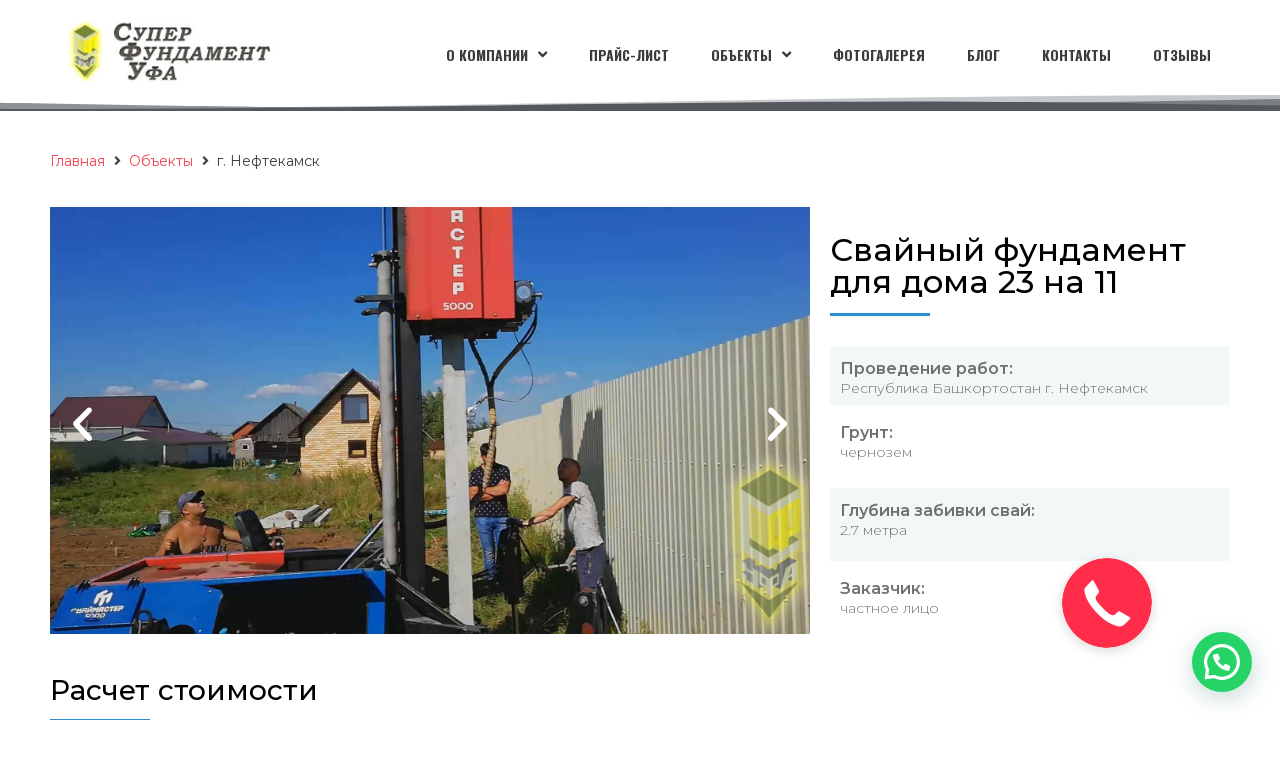

--- FILE ---
content_type: text/html
request_url: https://superfundamentufa.ru/object/neftekamsk/
body_size: 37014
content:
<!DOCTYPE html> <html lang="ru-RU"> <head> <meta charset="UTF-8"> <link rel="profile" href="http://gmpg.org/xfn/11"> <link rel="pingback" href="https://superfundamentufa.ru/xmlrpc.php"> <meta name="viewport" content="width=device-width, initial-scale=1"/> <title>Свайный фундамент - объект в г. Нефтекамск</title> <meta name='robots' content='max-image-preview:large'/> <meta name="description" content="Завершили работу по строительству свайного фундамента для дома 23 на 11 в городе Нефтекамск. На сумму 180 000 руб."/> <meta name="robots" content="max-snippet:-1, max-image-preview:large, max-video-preview:-1"/> <link rel="canonical" href="https://superfundamentufa.ru/object/neftekamsk/"/> <meta property="og:locale" content="ru_RU"/> <meta property="og:type" content="article"/> <meta property="og:title" content="Свайный фундамент - объект в г. Нефтекамск"/> <meta property="og:description" content="Завершили работу по строительству свайного фундамента для дома 23 на 11 в городе Нефтекамск. На сумму 180 000 руб."/> <meta property="og:url" content="https://superfundamentufa.ru/object/neftekamsk/"/> <meta property="og:site_name" content="СуперФундментУфа"/> <meta property="og:image" content="https://superfundamentufa.ru/wp-content/uploads/2019/12/neftekamsk-dom-11x23-1-1.jpg"/> <meta property="og:image:secure_url" content="https://superfundamentufa.ru/wp-content/uploads/2019/12/neftekamsk-dom-11x23-1-1.jpg"/> <meta name="twitter:card" content="summary_large_image"/> <meta name="twitter:description" content="Завершили работу по строительству свайного фундамента для дома 23 на 11 в городе Нефтекамск. На сумму 180 000 руб."/> <meta name="twitter:title" content="Свайный фундамент - объект в г. Нефтекамск"/> <meta name="twitter:image" content="https://superfundamentufa.ru/wp-content/uploads/2019/12/neftekamsk-dom-11x23-1-1.jpg"/>     
<link rel="stylesheet" type="text/css" href="//superfundamentufa.ru/wp-content/cache/wpfc-minified/1o1mjxqp/vxs8.css" media="all"/> <style id='kava-theme-style-inline-css'>body{font-style:normal;font-weight:400;font-size:15px;line-height:1.6;font-family:Montserrat, sans-serif;letter-spacing:0px;text-align:left;color:#3b3d42;}h1,.h1-style{font-style:normal;font-weight:400;font-size:33px;line-height:1.4;font-family:Montserrat, sans-serif;letter-spacing:0px;text-align:inherit;color:#3b3d42;}h2,.h2-style{font-style:normal;font-weight:400;font-size:23px;line-height:1.4;font-family:Montserrat, sans-serif;letter-spacing:0px;text-align:inherit;color:#3b3d42;}h3,.h3-style{font-style:normal;font-weight:400;font-size:21px;line-height:1.4;font-family:Roboto, sans-serif;letter-spacing:0px;text-align:inherit;color:#3b3d42;}h4,.h4-style{font-style:normal;font-weight:400;font-size:20px;line-height:1.5;font-family:Roboto, sans-serif;letter-spacing:0px;text-align:inherit;color:#3b3d42;}h5,.h5-style{font-style:normal;font-weight:300;font-size:18px;line-height:1.5;font-family:Roboto, sans-serif;letter-spacing:0px;text-align:inherit;color:#3b3d42;}h6,.h6-style{font-style:normal;font-weight:500;font-size:14px;line-height:1.5;font-family:Roboto, sans-serif;letter-spacing:0px;text-align:inherit;color:#3b3d42;}@media(min-width:1200px){h1,.h1-style{font-size:55px;}h2,.h2-style{font-size:38px;}h3,.h3-style { font-size: 28px; }}a,h1 a:hover,h2 a:hover,h3 a:hover,h4 a:hover,h5 a:hover,h6 a:hover{color:#f24452;}a:hover{color:#3b3d42;}blockquote{color:#f24452;}
.site-header__wrap{background-color:#ffffff;background-repeat:repeat;background-position:center top;background-attachment:scroll;;}
.top-panel{color:#a1a2a4;background-color:#ffffff;}
.main-navigation{font-style:normal;font-weight:400;font-size:14px;line-height:1.4;font-family:Roboto, sans-serif;letter-spacing:0px;}.main-navigation a,.menu-item-has-children:before{color:#a1a2a4;}.main-navigation a:hover,.main-navigation .current_page_item>a,.main-navigation .current-menu-item>a,.main-navigation .current_page_ancestor>a,.main-navigation .current-menu-ancestor>a{color:#3b3d42;}
.mobile-menu-toggle-button{color:#ffffff;background-color:#f24452;}
.social-list a{color:#a1a2a4;}.social-list a:hover{color:#f24452;}
.breadcrumbs_item{font-style:normal;font-weight:400;font-size:11px;line-height:1.5;font-family:Roboto, sans-serif;letter-spacing:0px;}.breadcrumbs_item_sep,.breadcrumbs_item_link{color:#a1a2a4;}.breadcrumbs_item_link:hover{color:#f24452;}
.post-navigation-container i{color:#a1a2a4;}.post-navigation-container .nav-links a:hover .post-title,.post-navigation-container .nav-links a:hover .nav-text{color:#f24452;}.post-navigation-container .nav-links a:hover i{color:#3b3d42;}
.posts-list-navigation .pagination .page-numbers,.page-links > span,.page-links > a{color:#a1a2a4;}.posts-list-navigation .pagination a.page-numbers:hover,.posts-list-navigation .pagination .page-numbers.current,.page-links > a:hover,.page-links > span{color:#3b3d42;}.posts-list-navigation .pagination .next,.posts-list-navigation .pagination .prev{color:#f24452;}.posts-list-navigation .pagination .next:hover,.posts-list-navigation .pagination .prev:hover{color:#3b3d42;}
.btn,button,input[type='button'],input[type='reset'],input[type='submit']{font-style:normal;font-weight:900;font-size:11px;line-height:1;font-family:Roboto, sans-serif;letter-spacing:1px;color:#ffffff;background-color:#f24452;}.btn:hover,button:hover,input[type='button']:hover,input[type='reset']:hover,input[type='submit']:hover,input[type='reset']:hover{color:#ffffff;background-color:rgb(255,106,120);}.btn.invert-button{color:#ffffff;}.btn.invert-button:hover{color:#ffffff;border-color:#f24452;background-color:#f24452;}
#toTop{padding:0px 0px;border-radius:0px;background-color:;color:;}#toTop:hover{background-color:;color:;}input,optgroup,select,textarea{font-size:15px;}
.comment-form .submit,.wpcf7-submit,.post-password-form label + input{font-style:normal;font-weight:900;font-size:11px;line-height:1;font-family:Roboto, sans-serif;letter-spacing:1px;color:#ffffff;background-color:#f24452;}.comment-form .submit:hover,.wpcf7-submit:hover,.post-password-form label + input:hover{color:#ffffff;background-color:rgb(255,106,120);}.comment-reply-title{font-style:normal;font-weight:400;font-size:20px;line-height:1.5;font-family:Roboto, sans-serif;letter-spacing:0px;color:#3b3d42;}
.comment-form-cookies-consent input[type='checkbox']:checked ~ label[for=wp-comment-cookies-consent]:before{color:#ffffff;border-color:#f24452;background-color:#f24452;}
#cancel-comment-reply-link{color:#f24452;}#cancel-comment-reply-link:hover{color:#3b3d42;}
.comment-body .fn{font-style:normal;font-weight:500;font-size:14px;line-height:1.5;font-family:Roboto, sans-serif;letter-spacing:0px;color:#3b3d42;}.comment-date__time{color:#a1a2a4;}.comment-reply-link{font-style:normal;font-weight:900;font-size:11px;line-height:1;font-family:Roboto, sans-serif;letter-spacing:1px;}
::-webkit-input-placeholder{color:#a1a2a4;}::-moz-placeholder{color:#a1a2a4;}:-moz-placeholder{color:#a1a2a4;}:-ms-input-placeholder{color:#a1a2a4;}
.posted-on,.cat-links,.byline,.tags-links{color:#a1a2a4;}.comments-button{color:#a1a2a4;}.comments-button:hover{color:#ffffff;background-color:#f24452;}.btn-style .post-categories a{color:#ffffff;background-color:#f24452;}.btn-style .post-categories a:hover{color:#ffffff;background-color:rgb(255,106,120);}.sticky-label{color:#ffffff;background-color:#f24452;}
.invert-hover.has-post-thumbnail:hover,.invert-hover.has-post-thumbnail:hover .posted-on,.invert-hover.has-post-thumbnail:hover .cat-links,.invert-hover.has-post-thumbnail:hover .byline,.invert-hover.has-post-thumbnail:hover .tags-links,.invert-hover.has-post-thumbnail:hover .entry-meta,.invert-hover.has-post-thumbnail:hover a,.invert-hover.has-post-thumbnail:hover .btn-icon,.invert-item.has-post-thumbnail,.invert-item.has-post-thumbnail .posted-on,.invert-item.has-post-thumbnail .cat-links,.invert-item.has-post-thumbnail .byline,.invert-item.has-post-thumbnail .tags-links,.invert-item.has-post-thumbnail .entry-meta,.invert-item.has-post-thumbnail a,.invert-item.has-post-thumbnail .btn:hover,.invert-item.has-post-thumbnail .btn-style .post-categories a:hover,.invert,.invert .entry-title,.invert a,.invert .byline,.invert .posted-on,.invert .cat-links,.invert .tags-links{color:#ffffff;}.invert-hover.has-post-thumbnail:hover a:hover,.invert-hover.has-post-thumbnail:hover .btn-icon:hover,.invert-item.has-post-thumbnail a:hover,.invert a:hover{color:#f24452;}.invert-hover.has-post-thumbnail .btn,.invert-item.has-post-thumbnail .comments-button,.posts-list--default.list-style-v10 .invert.default-item .comments-button{color:#ffffff;background-color:#f24452;}.invert-hover.has-post-thumbnail .btn:hover,.invert-item.has-post-thumbnail .comments-button:hover,.posts-list--default.list-style-v10 .invert.default-item .comments-button:hover{color:#f24452;background-color:#ffffff;}
.list-style-v8 .comments-link{color:#a1a2a4;}.list-style-v8 .comments-link:hover{color:#3b3d42;}
.creative-item .entry-title a:hover{color:#f24452;}.list-style-default .creative-item a,.creative-item .btn-icon{color:#a1a2a4;}.list-style-default .creative-item a:hover,.creative-item .btn-icon:hover{color:#f24452;}.list-style-default .creative-item .btn,.list-style-default .creative-item .btn:hover,.list-style-default .creative-item .comments-button:hover{color:#ffffff;}.creative-item__title-first-letter{font-style:normal;font-weight:400;font-family:Montserrat, sans-serif;color:#3b3d42;}.posts-list--creative.list-style-v10 .creative-item:before{background-color:#f24452;box-shadow:0px 0px 0px 8px rgba(242,68,82,0.25);}.posts-list--creative.list-style-v10 .creative-item__post-date{font-style:normal;font-weight:400;font-size:20px;line-height:1.5;font-family:Roboto, sans-serif;letter-spacing:0px;color:#f24452;}.posts-list--creative.list-style-v10 .creative-item__post-date a{color:#f24452;}.posts-list--creative.list-style-v10 .creative-item__post-date a:hover{color:#3b3d42;}
.list-style-v2 .creative-item .entry-title,.list-style-v9 .creative-item .entry-title{font-style:normal;font-weight:400;font-size:20px;line-height:1.5;font-family:Roboto, sans-serif;letter-spacing:0px;}
.post_format-post-format-image .post-thumbnail__link:before{color:#ffffff;background-color:#f24452;}
.post_format-post-format-gallery .swiper-button-prev,.post_format-post-format-gallery .swiper-button-next{color:#a1a2a4;}.post_format-post-format-gallery .swiper-button-prev:hover,.post_format-post-format-gallery .swiper-button-next:hover{color:#3b3d42;}
.post_format-post-format-quote .post-format-quote{color:#ffffff;background-color:#f24452;}.post_format-post-format-quote .post-format-quote:before{color:#f24452;background-color:#ffffff;}
.post-author__title a{color:#f24452;}.post-author__title a:hover{color:#3b3d42;}.invert .post-author__title a{color:#ffffff;}.invert .post-author__title a:hover{color:#f24452;}
.single-post blockquote{border-color:#f24452;}.single-post:not(.post-template-single-layout-4):not(.post-template-single-layout-7) .tags-links a:hover{color:#ffffff;border-color:#f24452;background-color:#f24452;}.single-header-3 .post-author .byline,.single-header-4 .post-author .byline,.single-header-5 .post-author .byline{font-style:normal;font-weight:400;font-size:20px;line-height:1.5;font-family:Roboto, sans-serif;letter-spacing:0px;}.single-header-8,.single-header-10 .entry-header{background-color:#f24452;}.single-header-8.invert a:hover,.single-header-10.invert a:hover{color:rgba(255,255,255,0.5);}.single-header-3 a.comments-button,.single-header-10 a.comments-button{border:1px solid #ffffff;}.single-header-3 a.comments-button:hover,.single-header-10 a.comments-button:hover{color:#f24452;background-color:#ffffff;}
.page-preloader{border-top-color:#f24452;border-right-color:#f24452;}
.site-logo__link,.site-logo__link:hover{color:#f24452;}
.page-title{font-style:normal;font-weight:400;font-size:23px;line-height:1.4;font-family:Montserrat, sans-serif;letter-spacing:0px;color:#3b3d42;}@media(min-width:1200px){.page-title { font-size: 38px; }}
.posts-list.list-style-v3 .comments-link{border-color:#f24452;}.posts-list.list-style-v4 .comments-link{color:#a1a2a4;}.posts-list.list-style-v4 .posts-list__item.grid-item .grid-item-wrap .comments-link:hover{color:#ffffff;background-color:#f24452;}
.grid-item-wrap.invert,.grid-item-wrap.invert .posted-on,.grid-item-wrap.invert .cat-links,.grid-item-wrap.invert .byline,.grid-item-wrap.invert .tags-links,.grid-item-wrap.invert .entry-meta,.grid-item-wrap.invert a,.grid-item-wrap.invert .btn-icon,.grid-item-wrap.invert .comments-button{color:#ffffff;}
.list-style-v5 .grid-item-wrap.invert .posted-on,.list-style-v5 .grid-item-wrap.invert .cat-links,.list-style-v5 .grid-item-wrap.invert .byline,.list-style-v5 .grid-item-wrap.invert .tags-links,.list-style-v5 .grid-item-wrap.invert .posted-on a,.list-style-v5 .grid-item-wrap.invert .cat-links a,.list-style-v5 .grid-item-wrap.invert .tags-links a,.list-style-v5 .grid-item-wrap.invert .byline a,.list-style-v5 .grid-item-wrap.invert .comments-link,.list-style-v5 .grid-item-wrap.invert .entry-title a:hover{color:#f24452;}.list-style-v5 .grid-item-wrap.invert .posted-on a:hover,.list-style-v5 .grid-item-wrap.invert .cat-links a:hover,.list-style-v5 .grid-item-wrap.invert .tags-links a:hover,.list-style-v5 .grid-item-wrap.invert .byline a:hover,.list-style-v5 .grid-item-wrap.invert .comments-link:hover{color:#ffffff;}
.posts-list.list-style-v6 .posts-list__item.grid-item .grid-item-wrap .cat-links a,.posts-list.list-style-v7 .posts-list__item.grid-item .grid-item-wrap .cat-links a{color:#ffffff;background-color:#f24452;}.posts-list.list-style-v6 .posts-list__item.grid-item .grid-item-wrap .cat-links a:hover,.posts-list.list-style-v7 .posts-list__item.grid-item .grid-item-wrap .cat-links a:hover{color:#ffffff;background-color:rgb(255,106,120);}.posts-list.list-style-v9 .posts-list__item.grid-item .grid-item-wrap .entry-header .entry-title{font-weight:400;}
.list-style-v7 .grid-item-wrap.invert .posted-on a:hover,.list-style-v7 .grid-item-wrap.invert .cat-links a:hover,.list-style-v7 .grid-item-wrap.invert .tags-links a:hover,.list-style-v7 .grid-item-wrap.invert .byline a:hover,.list-style-v7 .grid-item-wrap.invert .comments-link:hover,.list-style-v7 .grid-item-wrap.invert .entry-title a:hover,.list-style-v6 .grid-item-wrap.invert .posted-on a:hover,.list-style-v6 .grid-item-wrap.invert .cat-links a:hover,.list-style-v6 .grid-item-wrap.invert .tags-links a:hover,.list-style-v6 .grid-item-wrap.invert .byline a:hover,.list-style-v6 .grid-item-wrap.invert .comments-link:hover,.list-style-v6 .grid-item-wrap.invert .entry-title a:hover{color:#f24452;}.list-style-v7 .grid-item-wrap.invert .posted-on,.list-style-v7 .grid-item-wrap.invert .cat-links,.list-style-v7 .grid-item-wrap.invert .byline,.list-style-v7 .grid-item-wrap.invert .tags-links,.list-style-v7 .grid-item-wrap.invert .posted-on a,.list-style-v7 .grid-item-wrap.invert .cat-links a,.list-style-v7 .grid-item-wrap.invert .tags-links a,.list-style-v7 .grid-item-wrap.invert .byline a,.list-style-v7 .grid-item-wrap.invert .comments-link,.list-style-v7 .grid-item-wrap.invert .entry-title a,.list-style-v7 .grid-item-wrap.invert .entry-content p,.list-style-v6 .grid-item-wrap.invert .posted-on,.list-style-v6 .grid-item-wrap.invert .cat-links,.list-style-v6 .grid-item-wrap.invert .byline,.list-style-v6 .grid-item-wrap.invert .tags-links,.list-style-v6 .grid-item-wrap.invert .posted-on a,.list-style-v6 .grid-item-wrap.invert .cat-links a,.list-style-v6 .grid-item-wrap.invert .tags-links a,.list-style-v6 .grid-item-wrap.invert .byline a,.list-style-v6 .grid-item-wrap.invert .comments-link,.list-style-v6 .grid-item-wrap.invert .entry-title a,.list-style-v6 .grid-item-wrap.invert .entry-content p{color:#ffffff;}.posts-list.list-style-v7 .grid-item .grid-item-wrap .entry-footer .comments-link:hover,.posts-list.list-style-v6 .grid-item .grid-item-wrap .entry-footer .comments-link:hover,.posts-list.list-style-v6 .posts-list__item.grid-item .grid-item-wrap .btn:hover,.posts-list.list-style-v7 .posts-list__item.grid-item .grid-item-wrap .btn:hover{color:#f24452;border-color:#f24452;}.posts-list.list-style-v10 .grid-item-inner .space-between-content .comments-link{color:#a1a2a4;}.posts-list.list-style-v10 .grid-item-inner .space-between-content .comments-link:hover{color:#f24452;}.posts-list.list-style-v10 .posts-list__item.justify-item .justify-item-inner .entry-title a{color:#3b3d42;}.posts-list.posts-list--vertical-justify.list-style-v10 .posts-list__item.justify-item .justify-item-inner .entry-title a:hover{color:#ffffff;background-color:#f24452;}.posts-list.list-style-v5 .posts-list__item.justify-item .justify-item-inner.invert .cat-links a:hover,.posts-list.list-style-v8 .posts-list__item.justify-item .justify-item-inner.invert .cat-links a:hover{color:#ffffff;background-color:rgb(255,106,120);}.posts-list.list-style-v5 .posts-list__item.justify-item .justify-item-inner.invert .cat-links a,.posts-list.list-style-v8 .posts-list__item.justify-item .justify-item-inner.invert .cat-links a{color:#ffffff;background-color:#f24452;}.list-style-v8 .justify-item-inner.invert .posted-on,.list-style-v8 .justify-item-inner.invert .cat-links,.list-style-v8 .justify-item-inner.invert .byline,.list-style-v8 .justify-item-inner.invert .tags-links,.list-style-v8 .justify-item-inner.invert .posted-on a,.list-style-v8 .justify-item-inner.invert .cat-links a,.list-style-v8 .justify-item-inner.invert .tags-links a,.list-style-v8 .justify-item-inner.invert .byline a,.list-style-v8 .justify-item-inner.invert .comments-link,.list-style-v8 .justify-item-inner.invert .entry-title a,.list-style-v8 .justify-item-inner.invert .entry-content p,.list-style-v5 .justify-item-inner.invert .posted-on,.list-style-v5 .justify-item-inner.invert .cat-links,.list-style-v5 .justify-item-inner.invert .byline,.list-style-v5 .justify-item-inner.invert .tags-links,.list-style-v5 .justify-item-inner.invert .posted-on a,.list-style-v5 .justify-item-inner.invert .cat-links a,.list-style-v5 .justify-item-inner.invert .tags-links a,.list-style-v5 .justify-item-inner.invert .byline a,.list-style-v5 .justify-item-inner.invert .comments-link,.list-style-v5 .justify-item-inner.invert .entry-title a,.list-style-v5 .justify-item-inner.invert .entry-content p,.list-style-v4 .justify-item-inner.invert .posted-on:hover,.list-style-v4 .justify-item-inner.invert .cat-links,.list-style-v4 .justify-item-inner.invert .byline,.list-style-v4 .justify-item-inner.invert .tags-links,.list-style-v4 .justify-item-inner.invert .posted-on a,.list-style-v4 .justify-item-inner.invert .cat-links a,.list-style-v4 .justify-item-inner.invert .tags-links a,.list-style-v4 .justify-item-inner.invert .byline a,.list-style-v4 .justify-item-inner.invert .comments-link,.list-style-v4 .justify-item-inner.invert .entry-title a,.list-style-v4 .justify-item-inner.invert .entry-content p{color:#ffffff;}.list-style-v8 .justify-item-inner.invert .posted-on a:hover,.list-style-v8 .justify-item-inner.invert .cat-links a:hover,.list-style-v8 .justify-item-inner.invert .tags-links a:hover,.list-style-v8 .justify-item-inner.invert .byline a:hover,.list-style-v8 .justify-item-inner.invert .comments-link:hover,.list-style-v8 .justify-item-inner.invert .entry-title a:hover,.list-style-v5 .justify-item-inner.invert .posted-on a:hover,.list-style-v5 .justify-item-inner.invert .cat-links a:hover,.list-style-v5 .justify-item-inner.invert .tags-links a:hover,.list-style-v5 .justify-item-inner.invert .byline a:hover,.list-style-v5 .justify-item-inner.invert .entry-title a:hover,.list-style-v4 .justify-item-inner.invert .posted-on a,.list-style-v4 .justify-item-inner.invert .cat-links a:hover,.list-style-v4 .justify-item-inner.invert .tags-links a:hover,.list-style-v4 .justify-item-inner.invert .byline a:hover,.list-style-v4 .justify-item-inner.invert .comments-link:hover,.list-style-v4 .justify-item-inner.invert .entry-title a:hover{color:#f24452;}.posts-list.list-style-v5 .justify-item .justify-item-wrap .entry-footer .comments-link:hover{border-color:#f24452;}.list-style-v4 .justify-item-inner.invert .btn:hover,.list-style-v6 .justify-item-wrap.invert .btn:hover,.list-style-v8 .justify-item-inner.invert .btn:hover{color:#ffffff;}.posts-list.posts-list--vertical-justify.list-style-v5 .posts-list__item.justify-item .justify-item-wrap .entry-footer .comments-link:hover,.posts-list.posts-list--vertical-justify.list-style-v5 .posts-list__item.justify-item .justify-item-wrap .entry-footer .btn:hover{color:#f24452;border-color:#f24452;}
.posts-list.list-style-v3 .comments-link{border-color:#f24452;}.posts-list.list-style-v4 .comments-link{color:#a1a2a4;}.posts-list.list-style-v4 .posts-list__item.masonry-item .masonry-item-wrap .comments-link:hover{color:#ffffff;background-color:#f24452;}
.masonry-item-wrap.invert,.masonry-item-wrap.invert .posted-on,.masonry-item-wrap.invert .cat-links,.masonry-item-wrap.invert .byline,.masonry-item-wrap.invert .tags-links,.masonry-item-wrap.invert .entry-meta,.masonry-item-wrap.invert a,.masonry-item-wrap.invert .btn-icon,.masonry-item-wrap.invert .comments-button{color:#ffffff;}
.list-style-v5 .masonry-item-wrap.invert .posted-on,.list-style-v5 .masonry-item-wrap.invert .cat-links,.list-style-v5 .masonry-item-wrap.invert .byline,.list-style-v5 .masonry-item-wrap.invert .tags-links,.list-style-v5 .masonry-item-wrap.invert .posted-on a,.list-style-v5 .masonry-item-wrap.invert .cat-links a,.list-style-v5 .masonry-item-wrap.invert .tags-links a,.list-style-v5 .masonry-item-wrap.invert .byline a,.list-style-v5 .masonry-item-wrap.invert .comments-link,.list-style-v5 .masonry-item-wrap.invert .entry-title a:hover{color:#f24452;}.list-style-v5 .masonry-item-wrap.invert .posted-on a:hover,.list-style-v5 .masonry-item-wrap.invert .cat-links a:hover,.list-style-v5 .masonry-item-wrap.invert .tags-links a:hover,.list-style-v5 .masonry-item-wrap.invert .byline a:hover,.list-style-v5 .masonry-item-wrap.invert .comments-link:hover{color:#ffffff;}.posts-list.list-style-v10 .masonry-item-inner .space-between-content .comments-link{color:#a1a2a4;}.posts-list.list-style-v10 .masonry-item-inner .space-between-content .comments-link:hover{color:#f24452;}.widget_recent_entries a,.widget_recent_comments a{font-style:normal;font-weight:500;font-size:14px;line-height:1.5;font-family:Roboto, sans-serif;letter-spacing:0px;color:#3b3d42;}.widget_recent_entries a:hover,.widget_recent_comments a:hover{color:#f24452;}.widget_recent_entries .post-date,.widget_recent_comments .recentcomments{color:#a1a2a4;}.widget_recent_comments .comment-author-link a{color:#a1a2a4;}.widget_recent_comments .comment-author-link a:hover{color:#f24452;}.widget_calendar th,.widget_calendar caption{color:#f24452;}.widget_calendar tbody td a{color:#3b3d42;}.widget_calendar tbody td a:hover{color:#ffffff;background-color:#f24452;}.widget_calendar tfoot td a{color:#a1a2a4;}.widget_calendar tfoot td a:hover{color:#3b3d42;}
.jet-smart-listing-wrap.jet-processing + div.jet-smart-listing-loading,div.wpcf7 .ajax-loader{border-top-color:#f24452;border-right-color:#f24452;}
html#ecwid_html body#ecwid_body .ec-size .ec-wrapper .ec-store .grid-product__title-inner,html#ecwid_html body#ecwid_body .ec-size .ec-wrapper .ec-store .grid__products .grid-product__image ~ .grid-product__price .grid-product__price-amount,html#ecwid_html body#ecwid_body .ec-size .ec-wrapper .ec-store .grid__products .grid-product__image ~ .grid-product__title .grid-product__price-amount,html#ecwid_html body#ecwid_body .ec-size .ec-store .grid__products--medium-items.grid__products--layout-center .grid-product__price-compare,html#ecwid_html body#ecwid_body .ec-size .ec-store .grid__products--medium-items .grid-product__details,html#ecwid_html body#ecwid_body .ec-size .ec-store .grid__products--medium-items .grid-product__sku,html#ecwid_html body#ecwid_body .ec-size .ec-store .grid__products--medium-items .grid-product__sku-hover,html#ecwid_html body#ecwid_body .ec-size .ec-store .grid__products--medium-items .grid-product__tax,html#ecwid_html body#ecwid_body .ec-size .ec-wrapper .ec-store .form__msg,html#ecwid_html body#ecwid_body .ec-size.ec-size--l .ec-wrapper .ec-store h1,html#ecwid_html body#ecwid_body.page .ec-size .ec-wrapper .ec-store .product-details__product-title,html#ecwid_html body#ecwid_body.page .ec-size .ec-wrapper .ec-store .product-details__product-price,html#ecwid_html body#ecwid_body .ec-size .ec-wrapper .ec-store .product-details-module__title,html#ecwid_html body#ecwid_body .ec-size .ec-wrapper .ec-store .ec-cart-summary__row--total .ec-cart-summary__title,html#ecwid_html body#ecwid_body .ec-size .ec-wrapper .ec-store .ec-cart-summary__row--total .ec-cart-summary__price,html#ecwid_html body#ecwid_body .ec-size .ec-wrapper .ec-store .grid__categories *{font-style:normal;font-weight:500;line-height:1.5;font-family:Roboto, sans-serif;letter-spacing:0px;}html#ecwid_html body#ecwid_body .ecwid .ec-size .ec-wrapper .ec-store .product-details__product-description{font-style:normal;font-weight:400;font-size:15px;line-height:1.6;font-family:Montserrat, sans-serif;letter-spacing:0px;text-align:left;color:#3b3d42;}html#ecwid_html body#ecwid_body .ec-size .ec-wrapper .ec-store .grid-product__title-inner,html#ecwid_html body#ecwid_body .ec-size .ec-wrapper .ec-store .grid__products .grid-product__image ~ .grid-product__price .grid-product__price-amount,html#ecwid_html body#ecwid_body .ec-size .ec-wrapper .ec-store .grid__products .grid-product__image ~ .grid-product__title .grid-product__price-amount,html#ecwid_html body#ecwid_body .ec-size .ec-store .grid__products--medium-items.grid__products--layout-center .grid-product__price-compare,html#ecwid_html body#ecwid_body .ec-size .ec-store .grid__products--medium-items .grid-product__details,html#ecwid_html body#ecwid_body .ec-size .ec-store .grid__products--medium-items .grid-product__sku,html#ecwid_html body#ecwid_body .ec-size .ec-store .grid__products--medium-items .grid-product__sku-hover,html#ecwid_html body#ecwid_body .ec-size .ec-store .grid__products--medium-items .grid-product__tax,html#ecwid_html body#ecwid_body .ec-size .ec-wrapper .ec-store .product-details-module__title,html#ecwid_html body#ecwid_body.page .ec-size .ec-wrapper .ec-store .product-details__product-price,html#ecwid_html body#ecwid_body.page .ec-size .ec-wrapper .ec-store .product-details__product-title,html#ecwid_html body#ecwid_body .ec-size .ec-wrapper .ec-store .form-control__text,html#ecwid_html body#ecwid_body .ec-size .ec-wrapper .ec-store .form-control__textarea,html#ecwid_html body#ecwid_body .ec-size .ec-wrapper .ec-store .ec-link,html#ecwid_html body#ecwid_body .ec-size .ec-wrapper .ec-store .ec-link:visited,html#ecwid_html body#ecwid_body .ec-size .ec-wrapper .ec-store input[type="radio"].form-control__radio:checked+.form-control__radio-view::after{color:#f24452;}html#ecwid_html body#ecwid_body .ec-size .ec-wrapper .ec-store .ec-link:hover{color:#3b3d42;}
html#ecwid_html body#ecwid_body .ec-size .ec-wrapper .ec-store .grid__products--small-items .grid-product__title-inner,html#ecwid_html body#ecwid_body .ec-size .ec-wrapper .ec-store .grid__products--small-items .grid-product__price-hover .grid-product__price-amount,html#ecwid_html body#ecwid_body .ec-size .ec-wrapper .ec-store .grid__products--small-items .grid-product__image ~ .grid-product__price .grid-product__price-amount,html#ecwid_html body#ecwid_body .ec-size .ec-wrapper .ec-store .grid__products--small-items .grid-product__image ~ .grid-product__title .grid-product__price-amount,html#ecwid_html body#ecwid_body .ec-size .ec-wrapper .ec-store .grid__products--small-items.grid__products--layout-center .grid-product__price-compare,html#ecwid_html body#ecwid_body .ec-size .ec-wrapper .ec-store .grid__products--small-items .grid-product__details,html#ecwid_html body#ecwid_body .ec-size .ec-wrapper .ec-store .grid__products--small-items .grid-product__sku,html#ecwid_html body#ecwid_body .ec-size .ec-wrapper .ec-store .grid__products--small-items .grid-product__sku-hover,html#ecwid_html body#ecwid_body .ec-size .ec-wrapper .ec-store .grid__products--small-items .grid-product__tax{font-size:12px;}
html#ecwid_html body#ecwid_body .ec-size .ec-wrapper .ec-store .grid__products--medium-items .grid-product__title-inner,html#ecwid_html body#ecwid_body .ec-size .ec-wrapper .ec-store .grid__products--medium-items .grid-product__price-hover .grid-product__price-amount,html#ecwid_html body#ecwid_body .ec-size .ec-wrapper .ec-store .grid__products--medium-items .grid-product__image ~ .grid-product__price .grid-product__price-amount,html#ecwid_html body#ecwid_body .ec-size .ec-wrapper .ec-store .grid__products--medium-items .grid-product__image ~ .grid-product__title .grid-product__price-amount,html#ecwid_html body#ecwid_body .ec-size .ec-wrapper .ec-store .grid__products--medium-items.grid__products--layout-center .grid-product__price-compare,html#ecwid_html body#ecwid_body .ec-size .ec-wrapper .ec-store .grid__products--medium-items .grid-product__details,html#ecwid_html body#ecwid_body .ec-size .ec-wrapper .ec-store .grid__products--medium-items .grid-product__sku,html#ecwid_html body#ecwid_body .ec-size .ec-wrapper .ec-store .grid__products--medium-items .grid-product__sku-hover,html#ecwid_html body#ecwid_body .ec-size .ec-wrapper .ec-store .grid__products--medium-items .grid-product__tax{font-size:14px;}
html#ecwid_html body#ecwid_body .ec-size .ec-wrapper .ec-store .grid__products--large-items .grid-product__title-inner,html#ecwid_html body#ecwid_body .ec-size .ec-wrapper .ec-store .grid__products--large-items .grid-product__price-hover .grid-product__price-amount,html#ecwid_html body#ecwid_body .ec-size .ec-wrapper .ec-store .grid__products--large-items .grid-product__image ~ .grid-product__price .grid-product__price-amount,html#ecwid_html body#ecwid_body .ec-size .ec-wrapper .ec-store .grid__products--large-items .grid-product__image ~ .grid-product__title .grid-product__price-amount,html#ecwid_html body#ecwid_body .ec-size .ec-wrapper .ec-store .grid__products--large-items.grid__products--layout-center .grid-product__price-compare,html#ecwid_html body#ecwid_body .ec-size .ec-wrapper .ec-store .grid__products--large-items .grid-product__details,html#ecwid_html body#ecwid_body .ec-size .ec-wrapper .ec-store .grid__products--large-items .grid-product__sku,html#ecwid_html body#ecwid_body .ec-size .ec-wrapper .ec-store .grid__products--large-items .grid-product__sku-hover,html#ecwid_html body#ecwid_body .ec-size .ec-wrapper .ec-store .grid__products--large-items .grid-product__tax{font-size:17px;}
html#ecwid_html body#ecwid_body .ec-size .ec-wrapper .ec-store button{font-style:normal;font-weight:900;line-height:1;font-family:Roboto, sans-serif;letter-spacing:1px;}
html#ecwid_html body#ecwid_body .ec-size .ec-wrapper .ec-store .form-control--secondary .form-control__button,html#ecwid_html body#ecwid_body .ec-size .ec-wrapper .ec-store .form-control--primary .form-control__button{border-color:#f24452;background-color:transparent;color:#f24452;}
html#ecwid_html body#ecwid_body .ec-size .ec-wrapper .ec-store .form-control--secondary .form-control__button:hover,html#ecwid_html body#ecwid_body .ec-size .ec-wrapper .ec-store .form-control--primary .form-control__button:hover,html#ecwid_html body#ecwid_body .horizontal-menu-container.horizontal-desktop .horizontal-menu-item.horizontal-menu-item--active>a{border-color:#f24452;background-color:#f24452;color:#ffffff;}
html#ecwid_html body#ecwid_body .ec-size .ec-wrapper .ec-store .grid__products--appearance-hover .grid-product--dark .form-control--secondary .form-control__button{border-color:#f24452;background-color:#f24452;color:#ffffff;}
html#ecwid_html body#ecwid_body .ec-size .ec-wrapper .ec-store .grid__products--appearance-hover .grid-product--dark .form-control--secondary .form-control__button:hover{border-color:#ffffff;background-color:#ffffff;color:#f24452;}
html#ecwid_html body#ecwid_body .ec-size.ec-size--l .ec-wrapper .ec-store .form-control .form-control__button{font-size:10px;}
html#ecwid_html body#ecwid_body .ec-size.ec-size--l .ec-wrapper .ec-store .form-control--small .form-control__button{font-size:11px;}
html#ecwid_html body#ecwid_body .ec-size.ec-size--l .ec-wrapper .ec-store .form-control--medium .form-control__button{font-size:14px;}
html#ecwid_html body#ecwid_body .ec-minicart__body .ec-minicart__icon .icon-default path[stroke],html#ecwid_html body#ecwid_body .ec-minicart__body .ec-minicart__icon .icon-default circle[stroke]{stroke:#f24452;}html#ecwid_html body#ecwid_body .ec-minicart:hover .ec-minicart__body .ec-minicart__icon .icon-default path[stroke],html#ecwid_html body#ecwid_body .ec-minicart:hover .ec-minicart__body .ec-minicart__icon .icon-default circle[stroke]{stroke:#3b3d42;}</style>                
<link rel="stylesheet" type="text/css" href="//superfundamentufa.ru/wp-content/cache/wpfc-minified/21pubox6/vxs8.css" media="all"/> <style id='elementor-frontend-inline-css'>@font-face{font-family:eicons;src:url(https://superfundamentufa.ru/wp-content/plugins/elementor/assets/lib/eicons/fonts/eicons.eot?5.10.0);src:url(https://superfundamentufa.ru/wp-content/plugins/elementor/assets/lib/eicons/fonts/eicons.eot?5.10.0#iefix) format("embedded-opentype"),url(https://superfundamentufa.ru/wp-content/plugins/elementor/assets/lib/eicons/fonts/eicons.woff2?5.10.0) format("woff2"),url(https://superfundamentufa.ru/wp-content/plugins/elementor/assets/lib/eicons/fonts/eicons.woff?5.10.0) format("woff"),url(https://superfundamentufa.ru/wp-content/plugins/elementor/assets/lib/eicons/fonts/eicons.ttf?5.10.0) format("truetype"),url(https://superfundamentufa.ru/wp-content/plugins/elementor/assets/lib/eicons/fonts/eicons.svg?5.10.0#eicon) format("svg");font-weight:400;font-style:normal}</style> <link rel='stylesheet' id='elementor-post-1547-css' href='https://superfundamentufa.ru/wp-content/uploads/elementor/css/post-1547.css' type='text/css' media='all'/>    
<link rel="stylesheet" type="text/css" href="//superfundamentufa.ru/wp-content/cache/wpfc-minified/8uwd1r41/vxs8.css" media="all"/> <link rel='stylesheet' id='elementor-post-1246-css' href='https://superfundamentufa.ru/wp-content/uploads/elementor/css/post-1246.css' type='text/css' media='all'/> <link rel='stylesheet' id='elementor-post-4-css' href='https://superfundamentufa.ru/wp-content/uploads/elementor/css/post-4.css' type='text/css' media='all'/> <link rel='stylesheet' id='elementor-post-14-css' href='https://superfundamentufa.ru/wp-content/uploads/elementor/css/post-14.css' type='text/css' media='all'/>  
<link rel="stylesheet" type="text/css" href="//superfundamentufa.ru/wp-content/cache/wpfc-minified/br1z1/vxs8.css" media="all"/> <style id='joinchat-inline-css'>.joinchat{--red:37;--green:211;--blue:102;}</style>  
<style>@font-face{font-family:"Font Awesome 5 Brands";font-style:normal;font-weight:400;font-display:block;src:url(//superfundamentufa.ru/wp-content/plugins/elementor/assets/lib/font-awesome/webfonts/fa-brands-400.eot);src:url(//superfundamentufa.ru/wp-content/plugins/elementor/assets/lib/font-awesome/webfonts/fa-brands-400.eot?#iefix) format("embedded-opentype"),url(//superfundamentufa.ru/wp-content/plugins/elementor/assets/lib/font-awesome/webfonts/fa-brands-400.woff2) format("woff2"),url(//superfundamentufa.ru/wp-content/plugins/elementor/assets/lib/font-awesome/webfonts/fa-brands-400.woff) format("woff"),url(//superfundamentufa.ru/wp-content/plugins/elementor/assets/lib/font-awesome/webfonts/fa-brands-400.ttf) format("truetype"),url(//superfundamentufa.ru/wp-content/plugins/elementor/assets/lib/font-awesome/webfonts/fa-brands-400.svg#fontawesome) format("svg")}.fab{font-family:"Font Awesome 5 Brands";font-weight:400}</style>  <style>.pseudo-clearfy-link{color:#008acf;cursor:pointer;}.pseudo-clearfy-link:hover{text-decoration:none;}</style></head> <body class="page-template page-template-elementor_header_footer page page-id-1246 page-child parent-pageid-593 layout-fullwidth blog-grid jet-desktop-menu-active elementor-default elementor-template-full-width elementor-kit-1547 elementor-page elementor-page-1246">
<noscript><div><img src="https://mc.yandex.ru/watch/42862034" style="position:absolute; left:-9999px;" alt=""></div></noscript>
<noscript>
<img src="//counter.rambler.ru/top100.cnt?pid=4519916" alt="Топ-100"></noscript>
<link rel="stylesheet" href="https://cdn.envybox.io/widget/cbk.css">
<div id="page" class="site"> <a class="skip-link screen-reader-text" href="#content">Перейти к контенту</a> <header id="masthead" class="site-header"> <div data-elementor-type="jet_header" data-elementor-id="4" class="elementor elementor-4" data-elementor-settings="[]"> <div class="elementor-inner"> <div class="elementor-section-wrap"> <section class="elementor-section elementor-top-section elementor-element elementor-element-2ec9 animated-fast elementor-section-boxed elementor-section-height-default elementor-section-height-default elementor-invisible" data-id="2ec9" data-element_type="section" data-settings="{&quot;jet_parallax_layout_list&quot;:[{&quot;_id&quot;:&quot;06ec5ea&quot;,&quot;jet_parallax_layout_speed&quot;:{&quot;unit&quot;:&quot;%&quot;,&quot;size&quot;:50,&quot;sizes&quot;:[]},&quot;jet_parallax_layout_image&quot;:{&quot;url&quot;:&quot;&quot;,&quot;id&quot;:&quot;&quot;},&quot;jet_parallax_layout_image_tablet&quot;:{&quot;url&quot;:&quot;&quot;,&quot;id&quot;:&quot;&quot;},&quot;jet_parallax_layout_image_mobile&quot;:{&quot;url&quot;:&quot;&quot;,&quot;id&quot;:&quot;&quot;},&quot;jet_parallax_layout_type&quot;:&quot;scroll&quot;,&quot;jet_parallax_layout_direction&quot;:null,&quot;jet_parallax_layout_fx_direction&quot;:null,&quot;jet_parallax_layout_z_index&quot;:&quot;&quot;,&quot;jet_parallax_layout_bg_x&quot;:50,&quot;jet_parallax_layout_bg_x_tablet&quot;:&quot;&quot;,&quot;jet_parallax_layout_bg_x_mobile&quot;:&quot;&quot;,&quot;jet_parallax_layout_bg_y&quot;:50,&quot;jet_parallax_layout_bg_y_tablet&quot;:&quot;&quot;,&quot;jet_parallax_layout_bg_y_mobile&quot;:&quot;&quot;,&quot;jet_parallax_layout_bg_size&quot;:&quot;auto&quot;,&quot;jet_parallax_layout_bg_size_tablet&quot;:&quot;&quot;,&quot;jet_parallax_layout_bg_size_mobile&quot;:&quot;&quot;,&quot;jet_parallax_layout_animation_prop&quot;:&quot;transform&quot;,&quot;jet_parallax_layout_on&quot;:[&quot;desktop&quot;,&quot;tablet&quot;]}],&quot;background_background&quot;:&quot;classic&quot;,&quot;shape_divider_bottom&quot;:&quot;mountains&quot;,&quot;animation&quot;:&quot;fadeInDown&quot;}"> <div class="elementor-shape elementor-shape-bottom" data-negative="false"> <svg xmlns="http://www.w3.org/2000/svg" viewBox="0 0 1000 100" preserveAspectRatio="none"> <path class="elementor-shape-fill" opacity="0.33" d="M473,67.3c-203.9,88.3-263.1-34-320.3,0C66,119.1,0,59.7,0,59.7V0h1000v59.7 c0,0-62.1,26.1-94.9,29.3c-32.8,3.3-62.8-12.3-75.8-22.1C806,49.6,745.3,8.7,694.9,4.7S492.4,59,473,67.3z"/> <path class="elementor-shape-fill" opacity="0.66" d="M734,67.3c-45.5,0-77.2-23.2-129.1-39.1c-28.6-8.7-150.3-10.1-254,39.1 s-91.7-34.4-149.2,0C115.7,118.3,0,39.8,0,39.8V0h1000v36.5c0,0-28.2-18.5-92.1-18.5C810.2,18.1,775.7,67.3,734,67.3z"/> <path class="elementor-shape-fill" d="M766.1,28.9c-200-57.5-266,65.5-395.1,19.5C242,1.8,242,5.4,184.8,20.6C128,35.8,132.3,44.9,89.9,52.5C28.6,63.7,0,0,0,0 h1000c0,0-9.9,40.9-83.6,48.1S829.6,47,766.1,28.9z"/> </svg></div><div class="elementor-container elementor-column-gap-default"> <div class="elementor-row"> <div class="elementor-column elementor-col-50 elementor-top-column elementor-element elementor-element-6064" data-id="6064" data-element_type="column"> <div class="elementor-column-wrap elementor-element-populated"> <div class="elementor-widget-wrap"> <div class="elementor-element elementor-element-79f7 elementor-widget elementor-widget-jet-logo" data-id="79f7" data-element_type="widget" data-settings="{&quot;_animation&quot;:&quot;none&quot;}" data-widget_type="jet-logo.default"> <div class="elementor-widget-container"> <div class="elementor-jet-logo jet-blocks"><div class="jet-logo jet-logo-type-image jet-logo-display-block"> <a href="https://superfundamentufa.ru/" class="jet-logo__link"><img src="https://superfundamentufa.ru/wp-content/uploads/2018/05/logosfu.jpg" class="jet-logo__img" alt="СуперФундментУфа" width="268" height="94" srcset="https://superfundamentufa.ru/wp-content/uploads/2018/05/logosfu.jpg 2x"></a></div></div></div></div></div></div></div><div class="elementor-column elementor-col-50 elementor-top-column elementor-element elementor-element-4782" data-id="4782" data-element_type="column" data-settings="{&quot;animation&quot;:&quot;none&quot;,&quot;animation_delay&quot;:100}"> <div class="elementor-column-wrap elementor-element-populated"> <div class="elementor-widget-wrap"> <div class="elementor-element elementor-element-32cd jet-nav-align-flex-end jet-nav-mobile-align-flex-end elementor-widget elementor-widget-jet-nav-menu" data-id="32cd" data-element_type="widget" data-widget_type="jet-nav-menu.default"> <div class="elementor-widget-container"> <div class="jet-nav-wrap jet-mobile-menu jet-mobile-menu--right-side" data-mobile-layout="right-side"> <div class="jet-nav__mobile-trigger jet-nav-mobile-trigger-align-right"> <span class="jet-nav__mobile-trigger-open jet-blocks-icon"><i aria-hidden="true" class="fas fa-bars"></i></span> <span class="jet-nav__mobile-trigger-close jet-blocks-icon"><i aria-hidden="true" class="fas fa-times"></i></span></div><div class="menu-main-container"><div class="jet-nav jet-nav--horizontal"><div class="menu-item menu-item-type-post_type menu-item-object-page menu-item-home menu-item-has-children jet-nav__item-131 jet-nav__item"><a href="https://superfundamentufa.ru/" class="menu-item-link menu-item-link-depth-0 menu-item-link-top"><span class="jet-nav-link-text">О компании</span><div class="jet-nav-arrow"><i aria-hidden="true" class="fa fa-angle-down"></i></div></a> <div class="jet-nav__sub jet-nav-depth-0"> <div class="menu-item menu-item-type-post_type menu-item-object-page jet-nav__item-130 jet-nav__item jet-nav-item-sub"><a href="https://superfundamentufa.ru/about/" class="menu-item-link menu-item-link-depth-1 menu-item-link-sub"><span class="jet-nav-link-text">О нас</span></a></div><div class="menu-item menu-item-type-post_type menu-item-object-page jet-nav__item-1544 jet-nav__item jet-nav-item-sub"><a href="https://superfundamentufa.ru/sterlitamak/" class="menu-item-link menu-item-link-depth-1 menu-item-link-sub"><span class="jet-nav-link-text">Стерлитамак</span></a></div><div class="menu-item menu-item-type-post_type menu-item-object-page jet-nav__item-1559 jet-nav__item jet-nav-item-sub"><a href="https://superfundamentufa.ru/neftekamsk/" class="menu-item-link menu-item-link-depth-1 menu-item-link-sub"><span class="jet-nav-link-text">Нефтекамск</span></a></div><div class="menu-item menu-item-type-post_type menu-item-object-page jet-nav__item-1572 jet-nav__item jet-nav-item-sub"><a href="https://superfundamentufa.ru/oktyabrskij/" class="menu-item-link menu-item-link-depth-1 menu-item-link-sub"><span class="jet-nav-link-text">Октябрьский</span></a></div><div class="menu-item menu-item-type-post_type menu-item-object-page jet-nav__item-5535 jet-nav__item jet-nav-item-sub"><a href="https://superfundamentufa.ru/salavat/" class="menu-item-link menu-item-link-depth-1 menu-item-link-sub"><span class="jet-nav-link-text">Салават</span></a></div><div class="menu-item menu-item-type-post_type menu-item-object-page jet-nav__item-5626 jet-nav__item jet-nav-item-sub"><a href="https://superfundamentufa.ru/ishimbaj/" class="menu-item-link menu-item-link-depth-1 menu-item-link-sub"><span class="jet-nav-link-text">Ишимбай</span></a></div></div></div><div class="menu-item menu-item-type-post_type menu-item-object-page jet-nav__item-1504 jet-nav__item"><a href="https://superfundamentufa.ru/price/" class="menu-item-link menu-item-link-depth-0 menu-item-link-top"><span class="jet-nav-link-text">Прайс-лист</span></a></div><div class="menu-item menu-item-type-post_type menu-item-object-page current-page-ancestor current-menu-ancestor current-menu-parent current-page-parent current_page_parent current_page_ancestor menu-item-has-children jet-nav__item-661 jet-nav__item"><a href="https://superfundamentufa.ru/object/" class="menu-item-link menu-item-link-depth-0 menu-item-link-top"><span class="jet-nav-link-text">Объекты</span><div class="jet-nav-arrow"><i aria-hidden="true" class="fa fa-angle-down"></i></div></a> <div class="jet-nav__sub jet-nav-depth-0"> <div class="menu-item menu-item-type-post_type menu-item-object-page jet-nav__item-662 jet-nav__item jet-nav-item-sub"><a href="https://superfundamentufa.ru/object/shaksha/" class="menu-item-link menu-item-link-depth-1 menu-item-link-sub"><span class="jet-nav-link-text">п. Шакша</span></a></div><div class="menu-item menu-item-type-post_type menu-item-object-page jet-nav__item-1003 jet-nav__item jet-nav-item-sub"><a href="https://superfundamentufa.ru/object/8-marta/" class="menu-item-link menu-item-link-depth-1 menu-item-link-sub"><span class="jet-nav-link-text">мкр. 8 марта</span></a></div><div class="menu-item menu-item-type-post_type menu-item-object-page menu-item-has-children jet-nav__item-1244 jet-nav__item jet-nav-item-sub"><a href="https://superfundamentufa.ru/object/chesnokovka/" class="menu-item-link menu-item-link-depth-1 menu-item-link-sub"><span class="jet-nav-link-text">с. Чесноковка</span><div class="jet-nav-arrow"><i aria-hidden="true" class="fa fa-angle-right"></i></div></a> <div class="jet-nav__sub jet-nav-depth-1"> <div class="menu-item menu-item-type-post_type menu-item-object-page jet-nav__item-1243 jet-nav__item jet-nav-item-sub"><a href="https://superfundamentufa.ru/object/chesnokovka/dom-garazh-banya/" class="menu-item-link menu-item-link-depth-2 menu-item-link-sub"><span class="jet-nav-link-text">Дом, гараж, баня</span></a></div></div></div><div class="menu-item menu-item-type-post_type menu-item-object-page jet-nav__item-795 jet-nav__item jet-nav-item-sub"><a href="https://superfundamentufa.ru/object/cvety-bashkirii/" class="menu-item-link menu-item-link-depth-1 menu-item-link-sub"><span class="jet-nav-link-text">ЖК Цветы Башкирии</span></a></div><div class="menu-item menu-item-type-post_type menu-item-object-page jet-nav__item-956 jet-nav__item jet-nav-item-sub"><a href="https://superfundamentufa.ru/object/subakaevo/" class="menu-item-link menu-item-link-depth-1 menu-item-link-sub"><span class="jet-nav-link-text">д. Субакаево</span></a></div><div class="menu-item menu-item-type-post_type menu-item-object-page menu-item-has-children jet-nav__item-1110 jet-nav__item jet-nav-item-sub"><a href="https://superfundamentufa.ru/object/iglino/" class="menu-item-link menu-item-link-depth-1 menu-item-link-sub"><span class="jet-nav-link-text">п. Иглино</span><div class="jet-nav-arrow"><i aria-hidden="true" class="fa fa-angle-right"></i></div></a> <div class="jet-nav__sub jet-nav-depth-1"> <div class="menu-item menu-item-type-post_type menu-item-object-page jet-nav__item-1108 jet-nav__item jet-nav-item-sub"><a href="https://superfundamentufa.ru/object/iglino/dom-8x8/" class="menu-item-link menu-item-link-depth-2 menu-item-link-sub"><span class="jet-nav-link-text">Дом 8 на 8</span></a></div><div class="menu-item menu-item-type-post_type menu-item-object-page jet-nav__item-1109 jet-nav__item jet-nav-item-sub"><a href="https://superfundamentufa.ru/object/iglino/dom-8x9/" class="menu-item-link menu-item-link-depth-2 menu-item-link-sub"><span class="jet-nav-link-text">Дом 8 на 9</span></a></div><div class="menu-item menu-item-type-post_type menu-item-object-page jet-nav__item-1121 jet-nav__item jet-nav-item-sub"><a href="https://superfundamentufa.ru/object/iglino/banya-6x4/" class="menu-item-link menu-item-link-depth-2 menu-item-link-sub"><span class="jet-nav-link-text">Баня 6 на 4</span></a></div><div class="menu-item menu-item-type-post_type menu-item-object-page jet-nav__item-1131 jet-nav__item jet-nav-item-sub"><a href="https://superfundamentufa.ru/object/iglino/bassejn/" class="menu-item-link menu-item-link-depth-2 menu-item-link-sub"><span class="jet-nav-link-text">Бассейн</span></a></div></div></div><div class="menu-item menu-item-type-post_type menu-item-object-page jet-nav__item-1078 jet-nav__item jet-nav-item-sub"><a href="https://superfundamentufa.ru/object/novye-kieshki/" class="menu-item-link menu-item-link-depth-1 menu-item-link-sub"><span class="jet-nav-link-text">с. Новые киешки</span></a></div><div class="menu-item menu-item-type-post_type menu-item-object-page jet-nav__item-1039 jet-nav__item jet-nav-item-sub"><a href="https://superfundamentufa.ru/object/beregoukreplenie/" class="menu-item-link menu-item-link-depth-1 menu-item-link-sub"><span class="jet-nav-link-text">Берегоукрепление</span></a></div><div class="menu-item menu-item-type-post_type menu-item-object-page jet-nav__item-850 jet-nav__item jet-nav-item-sub"><a href="https://superfundamentufa.ru/object/berezovka/" class="menu-item-link menu-item-link-depth-1 menu-item-link-sub"><span class="jet-nav-link-text">д. Березовка</span></a></div><div class="menu-item menu-item-type-post_type menu-item-object-page menu-item-has-children jet-nav__item-901 jet-nav__item jet-nav-item-sub"><a href="https://superfundamentufa.ru/object/nagaevo/" class="menu-item-link menu-item-link-depth-1 menu-item-link-sub"><span class="jet-nav-link-text">с. Нагаево</span><div class="jet-nav-arrow"><i aria-hidden="true" class="fa fa-angle-right"></i></div></a> <div class="jet-nav__sub jet-nav-depth-1"> <div class="menu-item menu-item-type-post_type menu-item-object-page jet-nav__item-993 jet-nav__item jet-nav-item-sub"><a href="https://superfundamentufa.ru/object/nagaevo/banya-8x9/" class="menu-item-link menu-item-link-depth-2 menu-item-link-sub"><span class="jet-nav-link-text">Баня 8 на 9</span></a></div><div class="menu-item menu-item-type-post_type menu-item-object-page jet-nav__item-1299 jet-nav__item jet-nav-item-sub"><a href="https://superfundamentufa.ru/object/nagaevo/dom-15x13/" class="menu-item-link menu-item-link-depth-2 menu-item-link-sub"><span class="jet-nav-link-text">Дом 15 на 13</span></a></div></div></div><div class="menu-item menu-item-type-post_type menu-item-object-page jet-nav__item-1014 jet-nav__item jet-nav-item-sub"><a href="https://superfundamentufa.ru/object/shamonino/" class="menu-item-link menu-item-link-depth-1 menu-item-link-sub"><span class="jet-nav-link-text">д. Шамонино</span></a></div><div class="menu-item menu-item-type-post_type menu-item-object-page menu-item-has-children jet-nav__item-934 jet-nav__item jet-nav-item-sub"><a href="https://superfundamentufa.ru/object/belaya-usadba/" class="menu-item-link menu-item-link-depth-1 menu-item-link-sub"><span class="jet-nav-link-text">п. Белая Усадьба</span><div class="jet-nav-arrow"><i aria-hidden="true" class="fa fa-angle-right"></i></div></a> <div class="jet-nav__sub jet-nav-depth-1"> <div class="menu-item menu-item-type-post_type menu-item-object-page jet-nav__item-919 jet-nav__item jet-nav-item-sub"><a href="https://superfundamentufa.ru/object/belaya-usadba/dom-banya/" class="menu-item-link menu-item-link-depth-2 menu-item-link-sub"><span class="jet-nav-link-text">Дом и баня</span></a></div><div class="menu-item menu-item-type-post_type menu-item-object-page jet-nav__item-942 jet-nav__item jet-nav-item-sub"><a href="https://superfundamentufa.ru/object/belaya-usadba/dom-8x8/" class="menu-item-link menu-item-link-depth-2 menu-item-link-sub"><span class="jet-nav-link-text">Дом 8 на 8</span></a></div></div></div><div class="menu-item menu-item-type-post_type menu-item-object-page jet-nav__item-833 jet-nav__item jet-nav-item-sub"><a href="https://superfundamentufa.ru/object/krasnyj-yar/" class="menu-item-link menu-item-link-depth-1 menu-item-link-sub"><span class="jet-nav-link-text">п. Красный Яр</span></a></div><div class="menu-item menu-item-type-post_type menu-item-object-page jet-nav__item-1144 jet-nav__item jet-nav-item-sub"><a href="https://superfundamentufa.ru/object/maksimovka/" class="menu-item-link menu-item-link-depth-1 menu-item-link-sub"><span class="jet-nav-link-text">мкр. Максимовка</span></a></div><div class="menu-item menu-item-type-post_type menu-item-object-page jet-nav__item-1056 jet-nav__item jet-nav-item-sub"><a href="https://superfundamentufa.ru/object/novomihailovka/" class="menu-item-link menu-item-link-depth-1 menu-item-link-sub"><span class="jet-nav-link-text">п. Новомихайловка</span></a></div><div class="menu-item menu-item-type-post_type menu-item-object-page jet-nav__item-1066 jet-nav__item jet-nav-item-sub"><a href="https://superfundamentufa.ru/object/baltino/" class="menu-item-link menu-item-link-depth-1 menu-item-link-sub"><span class="jet-nav-link-text">п. Балтино</span></a></div><div class="menu-item menu-item-type-post_type menu-item-object-page menu-item-has-children jet-nav__item-983 jet-nav__item jet-nav-item-sub"><a href="https://superfundamentufa.ru/object/dema/" class="menu-item-link menu-item-link-depth-1 menu-item-link-sub"><span class="jet-nav-link-text">мкр. Дёма</span><div class="jet-nav-arrow"><i aria-hidden="true" class="fa fa-angle-right"></i></div></a> <div class="jet-nav__sub jet-nav-depth-1"> <div class="menu-item menu-item-type-post_type menu-item-object-page jet-nav__item-985 jet-nav__item jet-nav-item-sub"><a href="https://superfundamentufa.ru/object/dema/dom-7x9/" class="menu-item-link menu-item-link-depth-2 menu-item-link-sub"><span class="jet-nav-link-text">Дом 7 на 9</span></a></div><div class="menu-item menu-item-type-post_type menu-item-object-page jet-nav__item-984 jet-nav__item jet-nav-item-sub"><a href="https://superfundamentufa.ru/object/dema/dom-9x9/" class="menu-item-link menu-item-link-depth-2 menu-item-link-sub"><span class="jet-nav-link-text">Дом 9 на 9</span></a></div></div></div><div class="menu-item menu-item-type-post_type menu-item-object-page jet-nav__item-1026 jet-nav__item jet-nav-item-sub"><a href="https://superfundamentufa.ru/object/druzhba/" class="menu-item-link menu-item-link-depth-1 menu-item-link-sub"><span class="jet-nav-link-text">снт. Дружба</span></a></div><div class="menu-item menu-item-type-post_type menu-item-object-page menu-item-has-children jet-nav__item-1219 jet-nav__item jet-nav-item-sub"><a href="https://superfundamentufa.ru/object/osorgino/" class="menu-item-link menu-item-link-depth-1 menu-item-link-sub"><span class="jet-nav-link-text">д. Осоргино</span><div class="jet-nav-arrow"><i aria-hidden="true" class="fa fa-angle-right"></i></div></a> <div class="jet-nav__sub jet-nav-depth-1"> <div class="menu-item menu-item-type-post_type menu-item-object-page jet-nav__item-1218 jet-nav__item jet-nav-item-sub"><a href="https://superfundamentufa.ru/object/osorgino/kottedzh-10x12/" class="menu-item-link menu-item-link-depth-2 menu-item-link-sub"><span class="jet-nav-link-text">Коттедж 10 на 12</span></a></div><div class="menu-item menu-item-type-post_type menu-item-object-page jet-nav__item-1217 jet-nav__item jet-nav-item-sub"><a href="https://superfundamentufa.ru/object/osorgino/kottedzh-12x16/" class="menu-item-link menu-item-link-depth-2 menu-item-link-sub"><span class="jet-nav-link-text">Коттедж 12 на 16</span></a></div></div></div><div class="menu-item menu-item-type-post_type menu-item-object-page menu-item-has-children jet-nav__item-1220 jet-nav__item jet-nav-item-sub"><a href="https://superfundamentufa.ru/object/mihajlovka/" class="menu-item-link menu-item-link-depth-1 menu-item-link-sub"><span class="jet-nav-link-text">с. Михайловка</span><div class="jet-nav-arrow"><i aria-hidden="true" class="fa fa-angle-right"></i></div></a> <div class="jet-nav__sub jet-nav-depth-1"> <div class="menu-item menu-item-type-post_type menu-item-object-page jet-nav__item-1374 jet-nav__item jet-nav-item-sub"><a href="https://superfundamentufa.ru/object/mihajlovka/bannyj-komplecs/" class="menu-item-link menu-item-link-depth-2 menu-item-link-sub"><span class="jet-nav-link-text">Банный комплекс</span></a></div><div class="menu-item menu-item-type-post_type menu-item-object-page jet-nav__item-1375 jet-nav__item jet-nav-item-sub"><a href="https://superfundamentufa.ru/object/mihajlovka/terrasa/" class="menu-item-link menu-item-link-depth-2 menu-item-link-sub"><span class="jet-nav-link-text">Терасса</span></a></div><div class="menu-item menu-item-type-post_type menu-item-object-page jet-nav__item-1376 jet-nav__item jet-nav-item-sub"><a href="https://superfundamentufa.ru/object/mihajlovka/dom-10x11/" class="menu-item-link menu-item-link-depth-2 menu-item-link-sub"><span class="jet-nav-link-text">Дом 10 на 11</span></a></div></div></div><div class="menu-item menu-item-type-post_type menu-item-object-page current-menu-item page_item page-item-1246 current_page_item jet-nav__item-1248 jet-nav__item jet-nav-item-sub"><a href="https://superfundamentufa.ru/object/neftekamsk/" class="menu-item-link menu-item-link-depth-1 menu-item-link-sub"><span class="jet-nav-link-text">г. Нефтекамск</span></a></div><div class="menu-item menu-item-type-post_type menu-item-object-page menu-item-has-children jet-nav__item-1291 jet-nav__item jet-nav-item-sub"><a href="https://superfundamentufa.ru/object/karpovo/" class="menu-item-link menu-item-link-depth-1 menu-item-link-sub"><span class="jet-nav-link-text">д. Карпово</span><div class="jet-nav-arrow"><i aria-hidden="true" class="fa fa-angle-right"></i></div></a> <div class="jet-nav__sub jet-nav-depth-1"> <div class="menu-item menu-item-type-post_type menu-item-object-page jet-nav__item-1290 jet-nav__item jet-nav-item-sub"><a href="https://superfundamentufa.ru/object/karpovo/banya-i-garazh/" class="menu-item-link menu-item-link-depth-2 menu-item-link-sub"><span class="jet-nav-link-text">Баня и гараж</span></a></div><div class="menu-item menu-item-type-post_type menu-item-object-page jet-nav__item-1289 jet-nav__item jet-nav-item-sub"><a href="https://superfundamentufa.ru/object/karpovo/dom-9x9/" class="menu-item-link menu-item-link-depth-2 menu-item-link-sub"><span class="jet-nav-link-text">Дом 9 на 9</span></a></div></div></div></div></div><div class="menu-item menu-item-type-post_type menu-item-object-page jet-nav__item-128 jet-nav__item"><a href="https://superfundamentufa.ru/gallery/" class="menu-item-link menu-item-link-depth-0 menu-item-link-top"><span class="jet-nav-link-text">Фотогалерея</span></a></div><div class="menu-item menu-item-type-post_type menu-item-object-page jet-nav__item-678 jet-nav__item"><a href="https://superfundamentufa.ru/blog/" class="menu-item-link menu-item-link-depth-0 menu-item-link-top"><span class="jet-nav-link-text">Блог</span></a></div><div class="menu-item menu-item-type-post_type menu-item-object-page jet-nav__item-127 jet-nav__item"><a href="https://superfundamentufa.ru/contacts/" class="menu-item-link menu-item-link-depth-0 menu-item-link-top"><span class="jet-nav-link-text">Контакты</span></a></div><div class="menu-item menu-item-type-post_type menu-item-object-page jet-nav__item-4267 jet-nav__item"><a href="https://superfundamentufa.ru/otzyvy/" class="menu-item-link menu-item-link-depth-0 menu-item-link-top"><span class="jet-nav-link-text">Отзывы</span></a></div><div class="jet-nav__mobile-close-btn jet-blocks-icon"><i aria-hidden="true" class="fas fa-times"></i></div></div></div></div></div></div></div></div></div></div></div></section></div></div></div></header> <div id="content" class="site-content"> <div data-elementor-type="wp-post" data-elementor-id="1246" class="elementor elementor-1246" data-elementor-settings="[]"> <div class="elementor-inner"> <div class="elementor-section-wrap"> <section class="elementor-section elementor-top-section elementor-element elementor-element-97c863e elementor-section-boxed elementor-section-height-default elementor-section-height-default" data-id="97c863e" data-element_type="section" data-settings="{&quot;jet_parallax_layout_list&quot;:[{&quot;jet_parallax_layout_image&quot;:{&quot;url&quot;:&quot;&quot;,&quot;id&quot;:&quot;&quot;},&quot;_id&quot;:&quot;4e3db0a&quot;,&quot;jet_parallax_layout_image_tablet&quot;:{&quot;url&quot;:&quot;&quot;,&quot;id&quot;:&quot;&quot;},&quot;jet_parallax_layout_image_mobile&quot;:{&quot;url&quot;:&quot;&quot;,&quot;id&quot;:&quot;&quot;},&quot;jet_parallax_layout_speed&quot;:{&quot;unit&quot;:&quot;%&quot;,&quot;size&quot;:50,&quot;sizes&quot;:[]},&quot;jet_parallax_layout_type&quot;:&quot;scroll&quot;,&quot;jet_parallax_layout_direction&quot;:null,&quot;jet_parallax_layout_fx_direction&quot;:null,&quot;jet_parallax_layout_z_index&quot;:&quot;&quot;,&quot;jet_parallax_layout_bg_x&quot;:50,&quot;jet_parallax_layout_bg_y&quot;:50,&quot;jet_parallax_layout_bg_size&quot;:&quot;auto&quot;,&quot;jet_parallax_layout_animation_prop&quot;:&quot;transform&quot;,&quot;jet_parallax_layout_on&quot;:[&quot;desktop&quot;,&quot;tablet&quot;],&quot;jet_parallax_layout_bg_x_tablet&quot;:&quot;&quot;,&quot;jet_parallax_layout_bg_x_mobile&quot;:&quot;&quot;,&quot;jet_parallax_layout_bg_y_tablet&quot;:&quot;&quot;,&quot;jet_parallax_layout_bg_y_mobile&quot;:&quot;&quot;,&quot;jet_parallax_layout_bg_size_tablet&quot;:&quot;&quot;,&quot;jet_parallax_layout_bg_size_mobile&quot;:&quot;&quot;}]}"> <div class="elementor-container elementor-column-gap-default"> <div class="elementor-row"> <div class="elementor-column elementor-col-100 elementor-top-column elementor-element elementor-element-b5ba14d" data-id="b5ba14d" data-element_type="column"> <div class="elementor-column-wrap elementor-element-populated"> <div class="elementor-widget-wrap"> <div class="elementor-element elementor-element-439c497 elementor-widget elementor-widget-jet-breadcrumbs" data-id="439c497" data-element_type="widget" data-widget_type="jet-breadcrumbs.default"> <div class="elementor-widget-container"> <div class="elementor-jet-breadcrumbs jet-blocks"> <div class="jet-breadcrumbs"> <div class="jet-breadcrumbs__content"> <div class="jet-breadcrumbs__wrap"><div class="jet-breadcrumbs__item"><a href="https://superfundamentufa.ru/" class="jet-breadcrumbs__item-link is-home" rel="home" title="Главная">Главная</a></div><div class="jet-breadcrumbs__item"><div class="jet-breadcrumbs__item-sep"><span class="jet-blocks-icon"><i aria-hidden="true" class="fas fa-angle-right"></i></span></div></div><div class="jet-breadcrumbs__item"><a href="https://superfundamentufa.ru/object/" class="jet-breadcrumbs__item-link" rel="tag" title="Объекты">Объекты</a></div><div class="jet-breadcrumbs__item"><div class="jet-breadcrumbs__item-sep"><span class="jet-blocks-icon"><i aria-hidden="true" class="fas fa-angle-right"></i></span></div></div><div class="jet-breadcrumbs__item"><span class="jet-breadcrumbs__item-target">г. Нефтекамск</span></div></div></div></div></div></div></div></div></div></div></div></div></section> <section class="elementor-section elementor-top-section elementor-element elementor-element-3b5f8709 elementor-section-boxed elementor-section-height-default elementor-section-height-default" data-id="3b5f8709" data-element_type="section" data-settings="{&quot;jet_parallax_layout_list&quot;:[{&quot;jet_parallax_layout_image&quot;:{&quot;url&quot;:&quot;&quot;,&quot;id&quot;:&quot;&quot;},&quot;_id&quot;:&quot;a55efbf&quot;,&quot;jet_parallax_layout_speed&quot;:{&quot;unit&quot;:&quot;%&quot;,&quot;size&quot;:50,&quot;sizes&quot;:[]},&quot;jet_parallax_layout_type&quot;:&quot;scroll&quot;,&quot;jet_parallax_layout_z_index&quot;:&quot;&quot;,&quot;jet_parallax_layout_bg_x&quot;:50,&quot;jet_parallax_layout_bg_y&quot;:50,&quot;jet_parallax_layout_bg_size&quot;:&quot;auto&quot;,&quot;jet_parallax_layout_animation_prop&quot;:&quot;transform&quot;,&quot;jet_parallax_layout_on&quot;:[&quot;desktop&quot;,&quot;tablet&quot;],&quot;jet_parallax_layout_image_tablet&quot;:{&quot;url&quot;:&quot;&quot;,&quot;id&quot;:&quot;&quot;},&quot;jet_parallax_layout_image_mobile&quot;:{&quot;url&quot;:&quot;&quot;,&quot;id&quot;:&quot;&quot;},&quot;jet_parallax_layout_direction&quot;:null,&quot;jet_parallax_layout_fx_direction&quot;:null,&quot;jet_parallax_layout_bg_x_tablet&quot;:&quot;&quot;,&quot;jet_parallax_layout_bg_x_mobile&quot;:&quot;&quot;,&quot;jet_parallax_layout_bg_y_tablet&quot;:&quot;&quot;,&quot;jet_parallax_layout_bg_y_mobile&quot;:&quot;&quot;,&quot;jet_parallax_layout_bg_size_tablet&quot;:&quot;&quot;,&quot;jet_parallax_layout_bg_size_mobile&quot;:&quot;&quot;}]}"> <div class="elementor-container elementor-column-gap-default"> <div class="elementor-row"> <div class="elementor-column elementor-col-50 elementor-top-column elementor-element elementor-element-11442746" data-id="11442746" data-element_type="column"> <div class="elementor-column-wrap elementor-element-populated"> <div class="elementor-widget-wrap"> <div class="elementor-element elementor-element-723c5d79 elementor-arrows-position-inside elementor-widget elementor-widget-image-carousel" data-id="723c5d79" data-element_type="widget" data-settings="{&quot;slides_to_show&quot;:&quot;1&quot;,&quot;navigation&quot;:&quot;arrows&quot;,&quot;autoplay&quot;:&quot;yes&quot;,&quot;pause_on_hover&quot;:&quot;yes&quot;,&quot;pause_on_interaction&quot;:&quot;yes&quot;,&quot;autoplay_speed&quot;:5000,&quot;infinite&quot;:&quot;yes&quot;,&quot;effect&quot;:&quot;slide&quot;,&quot;speed&quot;:500}" data-widget_type="image-carousel.default"> <div class="elementor-widget-container"> <div class="elementor-image-carousel-wrapper swiper-container" dir="ltr"> <div class="elementor-image-carousel swiper-wrapper swiper-image-stretch"> <div class="swiper-slide"><a data-elementor-open-lightbox="yes" data-elementor-lightbox-slideshow="723c5d79" data-elementor-lightbox-title="Свайный фундамент для дома 23 на 11 г. Нефтекамск" data-elementor-lightbox-description="Свайный фундамент для дома 23 на 11 г. Нефтекамск" href="https://superfundamentufa.ru/wp-content/uploads/2019/12/neftekamsk-dom-11x23-1-1.jpg"><figure class="swiper-slide-inner"><img class="swiper-slide-image" src="https://superfundamentufa.ru/wp-content/uploads/2019/12/neftekamsk-dom-11x23-1-1.jpg" alt="Свайный фундамент для дома 23 на 11 г. Нефтекамск"/></figure></a></div><div class="swiper-slide"><a data-elementor-open-lightbox="yes" data-elementor-lightbox-slideshow="723c5d79" data-elementor-lightbox-title="Свайный фундамент для дома 23 на 11 г. Нефтекамск" data-elementor-lightbox-description="Свайный фундамент для дома 23 на 11 г. Нефтекамск" href="https://superfundamentufa.ru/wp-content/uploads/2019/12/neftekamsk-dom-11x23-2.jpg"><figure class="swiper-slide-inner"><img class="swiper-slide-image" src="https://superfundamentufa.ru/wp-content/uploads/2019/12/neftekamsk-dom-11x23-2.jpg" alt="Свайный фундамент для дома 23 на 11 г. Нефтекамск"/></figure></a></div><div class="swiper-slide"><a data-elementor-open-lightbox="yes" data-elementor-lightbox-slideshow="723c5d79" data-elementor-lightbox-title="Свайный фундамент для дома 23 на 11 г. Нефтекамск" data-elementor-lightbox-description="Свайный фундамент для дома 23 на 11 г. Нефтекамск" href="https://superfundamentufa.ru/wp-content/uploads/2019/12/neftekamsk-dom-11x23-3.jpg"><figure class="swiper-slide-inner"><img class="swiper-slide-image" src="https://superfundamentufa.ru/wp-content/uploads/2019/12/neftekamsk-dom-11x23-3.jpg" alt="Свайный фундамент для дома 23 на 11 г. Нефтекамск"/></figure></a></div><div class="swiper-slide"><a data-elementor-open-lightbox="yes" data-elementor-lightbox-slideshow="723c5d79" data-elementor-lightbox-title="Свайный фундамент для дома 23 на 11 г. Нефтекамск" data-elementor-lightbox-description="Свайный фундамент для дома 23 на 11 г. Нефтекамск" href="https://superfundamentufa.ru/wp-content/uploads/2019/12/neftekamsk-dom-11x23-4.jpg"><figure class="swiper-slide-inner"><img class="swiper-slide-image" src="https://superfundamentufa.ru/wp-content/uploads/2019/12/neftekamsk-dom-11x23-4.jpg" alt="Свайный фундамент для дома 23 на 11 г. Нефтекамск"/></figure></a></div></div><div class="elementor-swiper-button elementor-swiper-button-prev"> <i class="eicon-chevron-left" aria-hidden="true"></i> <span class="elementor-screen-only">Назад</span></div><div class="elementor-swiper-button elementor-swiper-button-next"> <i class="eicon-chevron-right" aria-hidden="true"></i> <span class="elementor-screen-only">Далее</span></div></div></div></div></div></div></div><div class="jet-sticky-column elementor-column elementor-col-50 elementor-top-column elementor-element elementor-element-410589db" data-jet-settings="{&quot;id&quot;:&quot;410589db&quot;,&quot;sticky&quot;:true,&quot;topSpacing&quot;:25,&quot;bottomSpacing&quot;:25,&quot;stickyOn&quot;:[&quot;desktop&quot;]}" data-id="410589db" data-element_type="column"> <div class="elementor-column-wrap elementor-element-populated"> <div class="elementor-widget-wrap"> <div class="elementor-element elementor-element-4731930a elementor-widget elementor-widget-spacer" data-id="4731930a" data-element_type="widget" data-widget_type="spacer.default"> <div class="elementor-widget-container"> <div class="elementor-spacer"> <div class="elementor-spacer-inner"></div></div></div></div><div class="elementor-element elementor-element-6b89cf27 elementor-widget elementor-widget-heading" data-id="6b89cf27" data-element_type="widget" data-widget_type="heading.default"> <div class="elementor-widget-container"> <h1 class="elementor-heading-title elementor-size-default">Свайный фундамент для дома 23 на 11</h1></div></div><div class="elementor-element elementor-element-3d9a75e elementor-widget-divider--view-line elementor-widget elementor-widget-divider" data-id="3d9a75e" data-element_type="widget" data-widget_type="divider.default"> <div class="elementor-widget-container"> <div class="elementor-divider"> <span class="elementor-divider-separator"> </span></div></div></div><section class="elementor-section elementor-inner-section elementor-element elementor-element-7e998e00 elementor-section-boxed elementor-section-height-default elementor-section-height-default" data-id="7e998e00" data-element_type="section" data-settings="{&quot;jet_parallax_layout_list&quot;:[{&quot;jet_parallax_layout_image&quot;:{&quot;url&quot;:&quot;&quot;,&quot;id&quot;:&quot;&quot;},&quot;_id&quot;:&quot;1a275b3&quot;,&quot;jet_parallax_layout_speed&quot;:{&quot;unit&quot;:&quot;%&quot;,&quot;size&quot;:50,&quot;sizes&quot;:[]},&quot;jet_parallax_layout_type&quot;:&quot;scroll&quot;,&quot;jet_parallax_layout_z_index&quot;:&quot;&quot;,&quot;jet_parallax_layout_bg_x&quot;:50,&quot;jet_parallax_layout_bg_y&quot;:50,&quot;jet_parallax_layout_bg_size&quot;:&quot;auto&quot;,&quot;jet_parallax_layout_animation_prop&quot;:&quot;transform&quot;,&quot;jet_parallax_layout_on&quot;:[&quot;desktop&quot;,&quot;tablet&quot;],&quot;jet_parallax_layout_image_tablet&quot;:{&quot;url&quot;:&quot;&quot;,&quot;id&quot;:&quot;&quot;},&quot;jet_parallax_layout_image_mobile&quot;:{&quot;url&quot;:&quot;&quot;,&quot;id&quot;:&quot;&quot;},&quot;jet_parallax_layout_direction&quot;:null,&quot;jet_parallax_layout_fx_direction&quot;:null,&quot;jet_parallax_layout_bg_x_tablet&quot;:&quot;&quot;,&quot;jet_parallax_layout_bg_x_mobile&quot;:&quot;&quot;,&quot;jet_parallax_layout_bg_y_tablet&quot;:&quot;&quot;,&quot;jet_parallax_layout_bg_y_mobile&quot;:&quot;&quot;,&quot;jet_parallax_layout_bg_size_tablet&quot;:&quot;&quot;,&quot;jet_parallax_layout_bg_size_mobile&quot;:&quot;&quot;}]}"> <div class="elementor-container elementor-column-gap-default"> <div class="elementor-row"> <div class="elementor-column elementor-col-100 elementor-inner-column elementor-element elementor-element-2f98b1ef" data-id="2f98b1ef" data-element_type="column" data-settings="{&quot;background_background&quot;:&quot;classic&quot;}"> <div class="elementor-column-wrap elementor-element-populated"> <div class="elementor-widget-wrap"> <div class="elementor-element elementor-element-339c2f30 elementor-widget elementor-widget-text-editor" data-id="339c2f30" data-element_type="widget" data-widget_type="text-editor.default"> <div class="elementor-widget-container"> <div class="elementor-text-editor elementor-clearfix"> Проведение работ:</div></div></div><div class="elementor-element elementor-element-49aad2a2 elementor-widget elementor-widget-text-editor" data-id="49aad2a2" data-element_type="widget" data-widget_type="text-editor.default"> <div class="elementor-widget-container"> <div class="elementor-text-editor elementor-clearfix"> Республика Башкортостан г. Нефтекамск</div></div></div></div></div></div></div></div></section> <section class="elementor-section elementor-inner-section elementor-element elementor-element-8e04474 elementor-section-boxed elementor-section-height-default elementor-section-height-default" data-id="8e04474" data-element_type="section" data-settings="{&quot;jet_parallax_layout_list&quot;:[{&quot;jet_parallax_layout_image&quot;:{&quot;url&quot;:&quot;&quot;,&quot;id&quot;:&quot;&quot;},&quot;_id&quot;:&quot;1a275b3&quot;,&quot;jet_parallax_layout_speed&quot;:{&quot;unit&quot;:&quot;%&quot;,&quot;size&quot;:50,&quot;sizes&quot;:[]},&quot;jet_parallax_layout_type&quot;:&quot;scroll&quot;,&quot;jet_parallax_layout_z_index&quot;:&quot;&quot;,&quot;jet_parallax_layout_bg_x&quot;:50,&quot;jet_parallax_layout_bg_y&quot;:50,&quot;jet_parallax_layout_bg_size&quot;:&quot;auto&quot;,&quot;jet_parallax_layout_animation_prop&quot;:&quot;transform&quot;,&quot;jet_parallax_layout_on&quot;:[&quot;desktop&quot;,&quot;tablet&quot;],&quot;jet_parallax_layout_image_tablet&quot;:{&quot;url&quot;:&quot;&quot;,&quot;id&quot;:&quot;&quot;},&quot;jet_parallax_layout_image_mobile&quot;:{&quot;url&quot;:&quot;&quot;,&quot;id&quot;:&quot;&quot;},&quot;jet_parallax_layout_direction&quot;:null,&quot;jet_parallax_layout_fx_direction&quot;:null,&quot;jet_parallax_layout_bg_x_tablet&quot;:&quot;&quot;,&quot;jet_parallax_layout_bg_x_mobile&quot;:&quot;&quot;,&quot;jet_parallax_layout_bg_y_tablet&quot;:&quot;&quot;,&quot;jet_parallax_layout_bg_y_mobile&quot;:&quot;&quot;,&quot;jet_parallax_layout_bg_size_tablet&quot;:&quot;&quot;,&quot;jet_parallax_layout_bg_size_mobile&quot;:&quot;&quot;}],&quot;background_background&quot;:&quot;classic&quot;}"> <div class="elementor-container elementor-column-gap-default"> <div class="elementor-row"> <div class="elementor-column elementor-col-100 elementor-inner-column elementor-element elementor-element-71c64819" data-id="71c64819" data-element_type="column" data-settings="{&quot;background_background&quot;:&quot;classic&quot;}"> <div class="elementor-column-wrap elementor-element-populated"> <div class="elementor-widget-wrap"> <div class="elementor-element elementor-element-681abf2b elementor-widget elementor-widget-text-editor" data-id="681abf2b" data-element_type="widget" data-widget_type="text-editor.default"> <div class="elementor-widget-container"> <div class="elementor-text-editor elementor-clearfix"> Грунт:</div></div></div><div class="elementor-element elementor-element-3bd1dad3 elementor-widget elementor-widget-text-editor" data-id="3bd1dad3" data-element_type="widget" data-widget_type="text-editor.default"> <div class="elementor-widget-container"> <div class="elementor-text-editor elementor-clearfix"> <p>чернозем</p></div></div></div></div></div></div></div></div></section> <section class="elementor-section elementor-inner-section elementor-element elementor-element-42f887d8 elementor-section-boxed elementor-section-height-default elementor-section-height-default" data-id="42f887d8" data-element_type="section" data-settings="{&quot;jet_parallax_layout_list&quot;:[{&quot;jet_parallax_layout_image&quot;:{&quot;url&quot;:&quot;&quot;,&quot;id&quot;:&quot;&quot;},&quot;_id&quot;:&quot;1a275b3&quot;,&quot;jet_parallax_layout_speed&quot;:{&quot;unit&quot;:&quot;%&quot;,&quot;size&quot;:50,&quot;sizes&quot;:[]},&quot;jet_parallax_layout_type&quot;:&quot;scroll&quot;,&quot;jet_parallax_layout_z_index&quot;:&quot;&quot;,&quot;jet_parallax_layout_bg_x&quot;:50,&quot;jet_parallax_layout_bg_y&quot;:50,&quot;jet_parallax_layout_bg_size&quot;:&quot;auto&quot;,&quot;jet_parallax_layout_animation_prop&quot;:&quot;transform&quot;,&quot;jet_parallax_layout_on&quot;:[&quot;desktop&quot;,&quot;tablet&quot;],&quot;jet_parallax_layout_image_tablet&quot;:{&quot;url&quot;:&quot;&quot;,&quot;id&quot;:&quot;&quot;},&quot;jet_parallax_layout_image_mobile&quot;:{&quot;url&quot;:&quot;&quot;,&quot;id&quot;:&quot;&quot;},&quot;jet_parallax_layout_direction&quot;:null,&quot;jet_parallax_layout_fx_direction&quot;:null,&quot;jet_parallax_layout_bg_x_tablet&quot;:&quot;&quot;,&quot;jet_parallax_layout_bg_x_mobile&quot;:&quot;&quot;,&quot;jet_parallax_layout_bg_y_tablet&quot;:&quot;&quot;,&quot;jet_parallax_layout_bg_y_mobile&quot;:&quot;&quot;,&quot;jet_parallax_layout_bg_size_tablet&quot;:&quot;&quot;,&quot;jet_parallax_layout_bg_size_mobile&quot;:&quot;&quot;}]}"> <div class="elementor-container elementor-column-gap-default"> <div class="elementor-row"> <div class="elementor-column elementor-col-100 elementor-inner-column elementor-element elementor-element-11c92497" data-id="11c92497" data-element_type="column" data-settings="{&quot;background_background&quot;:&quot;classic&quot;}"> <div class="elementor-column-wrap elementor-element-populated"> <div class="elementor-widget-wrap"> <div class="elementor-element elementor-element-3b43443a elementor-widget elementor-widget-text-editor" data-id="3b43443a" data-element_type="widget" data-widget_type="text-editor.default"> <div class="elementor-widget-container"> <div class="elementor-text-editor elementor-clearfix"> Глубина забивки свай:</div></div></div><div class="elementor-element elementor-element-35ab8a44 elementor-widget elementor-widget-text-editor" data-id="35ab8a44" data-element_type="widget" data-widget_type="text-editor.default"> <div class="elementor-widget-container"> <div class="elementor-text-editor elementor-clearfix"> <p>2.7 метра</p></div></div></div></div></div></div></div></div></section> <section class="elementor-section elementor-inner-section elementor-element elementor-element-4339d36 elementor-section-boxed elementor-section-height-default elementor-section-height-default" data-id="4339d36" data-element_type="section" data-settings="{&quot;jet_parallax_layout_list&quot;:[{&quot;jet_parallax_layout_image&quot;:{&quot;url&quot;:&quot;&quot;,&quot;id&quot;:&quot;&quot;},&quot;_id&quot;:&quot;1a275b3&quot;,&quot;jet_parallax_layout_speed&quot;:{&quot;unit&quot;:&quot;%&quot;,&quot;size&quot;:50,&quot;sizes&quot;:[]},&quot;jet_parallax_layout_type&quot;:&quot;scroll&quot;,&quot;jet_parallax_layout_z_index&quot;:&quot;&quot;,&quot;jet_parallax_layout_bg_x&quot;:50,&quot;jet_parallax_layout_bg_y&quot;:50,&quot;jet_parallax_layout_bg_size&quot;:&quot;auto&quot;,&quot;jet_parallax_layout_animation_prop&quot;:&quot;transform&quot;,&quot;jet_parallax_layout_on&quot;:[&quot;desktop&quot;,&quot;tablet&quot;],&quot;jet_parallax_layout_image_tablet&quot;:{&quot;url&quot;:&quot;&quot;,&quot;id&quot;:&quot;&quot;},&quot;jet_parallax_layout_image_mobile&quot;:{&quot;url&quot;:&quot;&quot;,&quot;id&quot;:&quot;&quot;},&quot;jet_parallax_layout_direction&quot;:null,&quot;jet_parallax_layout_fx_direction&quot;:null,&quot;jet_parallax_layout_bg_x_tablet&quot;:&quot;&quot;,&quot;jet_parallax_layout_bg_x_mobile&quot;:&quot;&quot;,&quot;jet_parallax_layout_bg_y_tablet&quot;:&quot;&quot;,&quot;jet_parallax_layout_bg_y_mobile&quot;:&quot;&quot;,&quot;jet_parallax_layout_bg_size_tablet&quot;:&quot;&quot;,&quot;jet_parallax_layout_bg_size_mobile&quot;:&quot;&quot;}],&quot;background_background&quot;:&quot;classic&quot;}"> <div class="elementor-container elementor-column-gap-default"> <div class="elementor-row"> <div class="elementor-column elementor-col-100 elementor-inner-column elementor-element elementor-element-1375c4c" data-id="1375c4c" data-element_type="column" data-settings="{&quot;background_background&quot;:&quot;classic&quot;}"> <div class="elementor-column-wrap elementor-element-populated"> <div class="elementor-widget-wrap"> <div class="elementor-element elementor-element-81f4fda elementor-widget elementor-widget-text-editor" data-id="81f4fda" data-element_type="widget" data-widget_type="text-editor.default"> <div class="elementor-widget-container"> <div class="elementor-text-editor elementor-clearfix"> Заказчик:</div></div></div><div class="elementor-element elementor-element-d5431e8 elementor-widget elementor-widget-text-editor" data-id="d5431e8" data-element_type="widget" data-widget_type="text-editor.default"> <div class="elementor-widget-container"> <div class="elementor-text-editor elementor-clearfix"> частное лицо</div></div></div></div></div></div></div></div></section></div></div></div></div></div></section> <section class="elementor-section elementor-top-section elementor-element elementor-element-7e8b974 elementor-section-boxed elementor-section-height-default elementor-section-height-default" data-id="7e8b974" data-element_type="section" data-settings="{&quot;jet_parallax_layout_list&quot;:[{&quot;jet_parallax_layout_image&quot;:{&quot;url&quot;:&quot;&quot;,&quot;id&quot;:&quot;&quot;},&quot;_id&quot;:&quot;7e6e01b&quot;,&quot;jet_parallax_layout_image_tablet&quot;:{&quot;url&quot;:&quot;&quot;,&quot;id&quot;:&quot;&quot;},&quot;jet_parallax_layout_image_mobile&quot;:{&quot;url&quot;:&quot;&quot;,&quot;id&quot;:&quot;&quot;},&quot;jet_parallax_layout_speed&quot;:{&quot;unit&quot;:&quot;%&quot;,&quot;size&quot;:50,&quot;sizes&quot;:[]},&quot;jet_parallax_layout_type&quot;:&quot;scroll&quot;,&quot;jet_parallax_layout_direction&quot;:null,&quot;jet_parallax_layout_fx_direction&quot;:null,&quot;jet_parallax_layout_z_index&quot;:&quot;&quot;,&quot;jet_parallax_layout_bg_x&quot;:50,&quot;jet_parallax_layout_bg_y&quot;:50,&quot;jet_parallax_layout_bg_size&quot;:&quot;auto&quot;,&quot;jet_parallax_layout_animation_prop&quot;:&quot;transform&quot;,&quot;jet_parallax_layout_on&quot;:[&quot;desktop&quot;,&quot;tablet&quot;],&quot;jet_parallax_layout_bg_x_tablet&quot;:&quot;&quot;,&quot;jet_parallax_layout_bg_x_mobile&quot;:&quot;&quot;,&quot;jet_parallax_layout_bg_y_tablet&quot;:&quot;&quot;,&quot;jet_parallax_layout_bg_y_mobile&quot;:&quot;&quot;,&quot;jet_parallax_layout_bg_size_tablet&quot;:&quot;&quot;,&quot;jet_parallax_layout_bg_size_mobile&quot;:&quot;&quot;}]}"> <div class="elementor-container elementor-column-gap-default"> <div class="elementor-row"> <div class="jet-sticky-column elementor-column elementor-col-100 elementor-top-column elementor-element elementor-element-5b8b5ab" data-jet-settings="{&quot;id&quot;:&quot;5b8b5ab&quot;,&quot;sticky&quot;:true,&quot;topSpacing&quot;:25,&quot;bottomSpacing&quot;:25,&quot;stickyOn&quot;:[&quot;desktop&quot;]}" data-id="5b8b5ab" data-element_type="column"> <div class="elementor-column-wrap elementor-element-populated"> <div class="elementor-widget-wrap"> <div class="elementor-element elementor-element-5ca526e8 elementor-widget elementor-widget-heading" data-id="5ca526e8" data-element_type="widget" data-widget_type="heading.default"> <div class="elementor-widget-container"> <h2 class="elementor-heading-title elementor-size-default">Расчет стоимости</h2></div></div><div class="elementor-element elementor-element-59132be8 elementor-widget-divider--view-line elementor-widget elementor-widget-divider" data-id="59132be8" data-element_type="widget" data-widget_type="divider.default"> <div class="elementor-widget-container"> <div class="elementor-divider"> <span class="elementor-divider-separator"> </span></div></div></div><div class="elementor-element elementor-element-2c1ccd76 elementor-widget elementor-widget-heading" data-id="2c1ccd76" data-element_type="widget" data-widget_type="heading.default"> <div class="elementor-widget-container"> <p class="elementor-heading-title elementor-size-default">Фундамент для дома 23x11 на жб сваях 150x150x3000мм с шагом между сваями 1.7 - 2.5 метра</p></div></div><div class="elementor-element elementor-element-6b20cb4 elementor-widget elementor-widget-jet-table" data-id="6b20cb4" data-element_type="widget" data-settings="{&quot;_animation&quot;:&quot;none&quot;}" data-widget_type="jet-table.default"> <div class="elementor-widget-container"> <div class="elementor-jet-table jet-elements"> <div class="jet-table-wrapper jet-table-responsive-mobile"> <table class="jet-table jet-table--fa5-compat"> <thead class="jet-table__head"><tr class="jet-table__head-row"><th class="jet-table__cell elementor-repeater-item-7a69beb jet-table__head-cell" scope="col"><div class="jet-table__cell-inner"><div class="jet-table__cell-content"><div class="jet-table__cell-text">Наименование</div></div></div></th><th class="jet-table__cell elementor-repeater-item-cd365fb jet-table__head-cell" scope="col"><div class="jet-table__cell-inner"><div class="jet-table__cell-content"><div class="jet-table__cell-text">Объем, шт</div></div></div></th><th class="jet-table__cell elementor-repeater-item-31026d0 jet-table__head-cell" scope="col"><div class="jet-table__cell-inner"><div class="jet-table__cell-content"><div class="jet-table__cell-text">Цена за ед.,в руб</div></div></div></th><th class="jet-table__cell elementor-repeater-item-b8a7524 jet-table__head-cell" scope="col"><div class="jet-table__cell-inner"><div class="jet-table__cell-content"><div class="jet-table__cell-text">Общая стоимость, в руб.</div></div></div></th></tr></thead> <tbody class="jet-table__body"><tr class="jet-table__body-row elementor-repeater-item-8b571ce"><td class="jet-table__cell elementor-repeater-item-a955b22 jet-table__body-cell"><div class="jet-table__cell-inner"><div class="jet-table__cell-content"><div class="jet-table__cell-text">Жб сваи 150x150x3000мм</div></div></div></td><td class="jet-table__cell elementor-repeater-item-c8493fd jet-table__body-cell"><div class="jet-table__cell-inner"><div class="jet-table__cell-content"><div class="jet-table__cell-text">45</div></div></div></td><td class="jet-table__cell elementor-repeater-item-9dd0d7f jet-table__body-cell"><div class="jet-table__cell-inner"><div class="jet-table__cell-content"><div class="jet-table__cell-text">2500</div></div></div></td><td class="jet-table__cell elementor-repeater-item-781311a jet-table__body-cell"><div class="jet-table__cell-inner"><div class="jet-table__cell-content"><div class="jet-table__cell-text">112500</div></div></div></td></tr><tr class="jet-table__body-row elementor-repeater-item-0aac622"><td class="jet-table__cell elementor-repeater-item-042d8ad jet-table__body-cell"><div class="jet-table__cell-inner"><div class="jet-table__cell-content"><div class="jet-table__cell-text">Монтаж</div></div></div></td><td class="jet-table__cell elementor-repeater-item-546352b jet-table__body-cell"><div class="jet-table__cell-inner"><div class="jet-table__cell-content"><div class="jet-table__cell-text">45</div></div></div></td><td class="jet-table__cell elementor-repeater-item-0e4b093 jet-table__body-cell"><div class="jet-table__cell-inner"><div class="jet-table__cell-content"><div class="jet-table__cell-text">1500</div></div></div></td><td class="jet-table__cell elementor-repeater-item-dcd64e2 jet-table__body-cell"><div class="jet-table__cell-inner"><div class="jet-table__cell-content"><div class="jet-table__cell-text">67500</div></div></div></td></tr><tr class="jet-table__body-row elementor-repeater-item-c7538c2"><td class="jet-table__cell elementor-repeater-item-3f36c64 jet-table__body-cell"><div class="jet-table__cell-inner"><div class="jet-table__cell-content"></div></div></td><td class="jet-table__cell elementor-repeater-item-bc05d28 jet-table__body-cell"><div class="jet-table__cell-inner"><div class="jet-table__cell-content"></div></div></td><td class="jet-table__cell elementor-repeater-item-413e5f8 jet-table__body-cell"><div class="jet-table__cell-inner"><div class="jet-table__cell-content"></div></div></td><td class="jet-table__cell elementor-repeater-item-fa40f60 jet-table__body-cell"><div class="jet-table__cell-inner"><div class="jet-table__cell-content"><div class="jet-table__cell-text"><b>Итого: 180 000 руб.</b></div></div></div></td></tr></tbody> </table></div></div></div></div></div></div></div></div></div></section> <section class="elementor-section elementor-top-section elementor-element elementor-element-dd68a0e elementor-section-boxed elementor-section-height-default elementor-section-height-default" data-id="dd68a0e" data-element_type="section" data-settings="{&quot;jet_parallax_layout_list&quot;:[{&quot;jet_parallax_layout_image&quot;:{&quot;url&quot;:&quot;&quot;,&quot;id&quot;:&quot;&quot;},&quot;_id&quot;:&quot;7e6e01b&quot;,&quot;jet_parallax_layout_image_tablet&quot;:{&quot;url&quot;:&quot;&quot;,&quot;id&quot;:&quot;&quot;},&quot;jet_parallax_layout_image_mobile&quot;:{&quot;url&quot;:&quot;&quot;,&quot;id&quot;:&quot;&quot;},&quot;jet_parallax_layout_speed&quot;:{&quot;unit&quot;:&quot;%&quot;,&quot;size&quot;:50,&quot;sizes&quot;:[]},&quot;jet_parallax_layout_type&quot;:&quot;scroll&quot;,&quot;jet_parallax_layout_direction&quot;:null,&quot;jet_parallax_layout_fx_direction&quot;:null,&quot;jet_parallax_layout_z_index&quot;:&quot;&quot;,&quot;jet_parallax_layout_bg_x&quot;:50,&quot;jet_parallax_layout_bg_y&quot;:50,&quot;jet_parallax_layout_bg_size&quot;:&quot;auto&quot;,&quot;jet_parallax_layout_animation_prop&quot;:&quot;transform&quot;,&quot;jet_parallax_layout_on&quot;:[&quot;desktop&quot;,&quot;tablet&quot;],&quot;jet_parallax_layout_bg_x_tablet&quot;:&quot;&quot;,&quot;jet_parallax_layout_bg_x_mobile&quot;:&quot;&quot;,&quot;jet_parallax_layout_bg_y_tablet&quot;:&quot;&quot;,&quot;jet_parallax_layout_bg_y_mobile&quot;:&quot;&quot;,&quot;jet_parallax_layout_bg_size_tablet&quot;:&quot;&quot;,&quot;jet_parallax_layout_bg_size_mobile&quot;:&quot;&quot;}]}"> <div class="elementor-container elementor-column-gap-default"> <div class="elementor-row"> <div class="jet-sticky-column elementor-column elementor-col-50 elementor-top-column elementor-element elementor-element-286daa2" data-jet-settings="{&quot;id&quot;:&quot;286daa2&quot;,&quot;sticky&quot;:true,&quot;topSpacing&quot;:25,&quot;bottomSpacing&quot;:25,&quot;stickyOn&quot;:[&quot;desktop&quot;]}" data-id="286daa2" data-element_type="column"> <div class="elementor-column-wrap elementor-element-populated"> <div class="elementor-widget-wrap"> <div class="elementor-element elementor-element-651a012 elementor-widget elementor-widget-heading" data-id="651a012" data-element_type="widget" data-widget_type="heading.default"> <div class="elementor-widget-container"> <h2 class="elementor-heading-title elementor-size-default">Проект фундамента</h2></div></div><div class="elementor-element elementor-element-e7658d5 elementor-widget-divider--view-line elementor-widget elementor-widget-divider" data-id="e7658d5" data-element_type="widget" data-widget_type="divider.default"> <div class="elementor-widget-container"> <div class="elementor-divider"> <span class="elementor-divider-separator"> </span></div></div></div><div class="elementor-element elementor-element-1c218e2 elementor-widget elementor-widget-image" data-id="1c218e2" data-element_type="widget" data-widget_type="image.default"> <div class="elementor-widget-container"> <div class="elementor-image"> <a href="https://superfundamentufa.ru/wp-content/uploads/2019/12/neftekamsk-dom-11x23-1.jpg" data-elementor-open-lightbox="yes" data-elementor-lightbox-title="Проект свайного фундамента для дома 23 на 11 г. Нефтекамск" data-elementor-lightbox-description="Проект свайного фундамента для дома 23 на 11 г. Нефтекамск"> <img width="733" height="403" src="https://superfundamentufa.ru/wp-content/uploads/2019/12/neftekamsk-dom-11x23-1.jpg" class="attachment-full size-full" alt="Проект свайного фундамента для дома 23 на 11 г. Нефтекамск" loading="lazy" srcset="https://superfundamentufa.ru/wp-content/uploads/2019/12/neftekamsk-dom-11x23-1.jpg 733w, https://superfundamentufa.ru/wp-content/uploads/2019/12/neftekamsk-dom-11x23-1-300x165.jpg 300w, https://superfundamentufa.ru/wp-content/uploads/2019/12/neftekamsk-dom-11x23-1-600x330.jpg 600w" sizes="(max-width: 733px) 100vw, 733px"/> </a></div></div></div></div></div></div><div class="elementor-column elementor-col-50 elementor-top-column elementor-element elementor-element-6c67626" data-id="6c67626" data-element_type="column"> <div class="elementor-column-wrap elementor-element-populated"> <div class="elementor-widget-wrap"> <div class="elementor-element elementor-element-21b1f41 elementor-widget elementor-widget-heading" data-id="21b1f41" data-element_type="widget" data-widget_type="heading.default"> <div class="elementor-widget-container"> <h2 class="elementor-heading-title elementor-size-default">Видеоотчет</h2></div></div><div class="elementor-element elementor-element-4cb56a0 elementor-widget-divider--view-line elementor-widget elementor-widget-divider" data-id="4cb56a0" data-element_type="widget" data-widget_type="divider.default"> <div class="elementor-widget-container"> <div class="elementor-divider"> <span class="elementor-divider-separator"> </span></div></div></div><div class="elementor-element elementor-element-d20a8b8 elementor-aspect-ratio-43 elementor-widget elementor-widget-video" data-id="d20a8b8" data-element_type="widget" data-settings="{&quot;youtube_url&quot;:&quot;https:\/\/www.youtube.com\/watch?v=iIqVwFrwomU&quot;,&quot;aspect_ratio&quot;:&quot;43&quot;,&quot;video_type&quot;:&quot;youtube&quot;,&quot;controls&quot;:&quot;yes&quot;}" data-widget_type="video.default"> <div class="elementor-widget-container"> <div class="elementor-wrapper elementor-fit-aspect-ratio elementor-open-inline"> <div class="elementor-video"></div></div></div></div></div></div></div></div></div></section> <section class="elementor-section elementor-top-section elementor-element elementor-element-2c7a503 elementor-section-boxed elementor-section-height-default elementor-section-height-default" data-id="2c7a503" data-element_type="section" data-settings="{&quot;jet_parallax_layout_list&quot;:[{&quot;jet_parallax_layout_image&quot;:{&quot;url&quot;:&quot;&quot;,&quot;id&quot;:&quot;&quot;},&quot;_id&quot;:&quot;df8df8f&quot;,&quot;jet_parallax_layout_speed&quot;:{&quot;unit&quot;:&quot;%&quot;,&quot;size&quot;:50,&quot;sizes&quot;:[]},&quot;jet_parallax_layout_type&quot;:&quot;scroll&quot;,&quot;jet_parallax_layout_z_index&quot;:&quot;&quot;,&quot;jet_parallax_layout_bg_x&quot;:50,&quot;jet_parallax_layout_bg_y&quot;:50,&quot;jet_parallax_layout_bg_size&quot;:&quot;auto&quot;,&quot;jet_parallax_layout_animation_prop&quot;:&quot;transform&quot;,&quot;jet_parallax_layout_image_tablet&quot;:{&quot;url&quot;:&quot;&quot;,&quot;id&quot;:&quot;&quot;},&quot;jet_parallax_layout_image_mobile&quot;:{&quot;url&quot;:&quot;&quot;,&quot;id&quot;:&quot;&quot;},&quot;jet_parallax_layout_on&quot;:[&quot;desktop&quot;,&quot;tablet&quot;],&quot;jet_parallax_layout_direction&quot;:null,&quot;jet_parallax_layout_fx_direction&quot;:null,&quot;jet_parallax_layout_bg_x_tablet&quot;:&quot;&quot;,&quot;jet_parallax_layout_bg_x_mobile&quot;:&quot;&quot;,&quot;jet_parallax_layout_bg_y_tablet&quot;:&quot;&quot;,&quot;jet_parallax_layout_bg_y_mobile&quot;:&quot;&quot;,&quot;jet_parallax_layout_bg_size_tablet&quot;:&quot;&quot;,&quot;jet_parallax_layout_bg_size_mobile&quot;:&quot;&quot;}],&quot;background_background&quot;:&quot;classic&quot;}"> <div class="elementor-background-overlay"></div><div class="elementor-container elementor-column-gap-default"> <div class="elementor-row"> <div class="elementor-column elementor-col-100 elementor-top-column elementor-element elementor-element-1727126" data-id="1727126" data-element_type="column"> <div class="elementor-column-wrap elementor-element-populated"> <div class="elementor-widget-wrap"> <section class="elementor-section elementor-inner-section elementor-element elementor-element-b67c9bb elementor-section-boxed elementor-section-height-default elementor-section-height-default" data-id="b67c9bb" data-element_type="section" data-settings="{&quot;jet_parallax_layout_list&quot;:[{&quot;jet_parallax_layout_image&quot;:{&quot;url&quot;:&quot;&quot;,&quot;id&quot;:&quot;&quot;},&quot;_id&quot;:&quot;d00328b&quot;,&quot;jet_parallax_layout_image_tablet&quot;:{&quot;url&quot;:&quot;&quot;,&quot;id&quot;:&quot;&quot;},&quot;jet_parallax_layout_image_mobile&quot;:{&quot;url&quot;:&quot;&quot;,&quot;id&quot;:&quot;&quot;},&quot;jet_parallax_layout_speed&quot;:{&quot;unit&quot;:&quot;%&quot;,&quot;size&quot;:50,&quot;sizes&quot;:[]},&quot;jet_parallax_layout_type&quot;:&quot;scroll&quot;,&quot;jet_parallax_layout_direction&quot;:null,&quot;jet_parallax_layout_fx_direction&quot;:null,&quot;jet_parallax_layout_z_index&quot;:&quot;&quot;,&quot;jet_parallax_layout_bg_x&quot;:50,&quot;jet_parallax_layout_bg_y&quot;:50,&quot;jet_parallax_layout_bg_size&quot;:&quot;auto&quot;,&quot;jet_parallax_layout_animation_prop&quot;:&quot;transform&quot;,&quot;jet_parallax_layout_on&quot;:[&quot;desktop&quot;,&quot;tablet&quot;],&quot;jet_parallax_layout_bg_x_tablet&quot;:&quot;&quot;,&quot;jet_parallax_layout_bg_x_mobile&quot;:&quot;&quot;,&quot;jet_parallax_layout_bg_y_tablet&quot;:&quot;&quot;,&quot;jet_parallax_layout_bg_y_mobile&quot;:&quot;&quot;,&quot;jet_parallax_layout_bg_size_tablet&quot;:&quot;&quot;,&quot;jet_parallax_layout_bg_size_mobile&quot;:&quot;&quot;}]}"> <div class="elementor-container elementor-column-gap-default"> <div class="elementor-row"> <div class="elementor-column elementor-col-100 elementor-inner-column elementor-element elementor-element-6d7bf01" data-id="6d7bf01" data-element_type="column"> <div class="elementor-column-wrap elementor-element-populated"> <div class="elementor-widget-wrap"> <div class="elementor-element elementor-element-a1f30d3 elementor-widget elementor-widget-heading" data-id="a1f30d3" data-element_type="widget" data-widget_type="heading.default"> <div class="elementor-widget-container"> <p class="elementor-heading-title elementor-size-default">Звоните в любое время!</p></div></div><div class="elementor-element elementor-element-86da41b elementor-widget elementor-widget-heading" data-id="86da41b" data-element_type="widget" data-widget_type="heading.default"> <div class="elementor-widget-container"> <p class="elementor-heading-title elementor-size-default">Рассчитаем стоимость <span style="color: #FFF700">свайного фундамента</span> </p></div></div><div class="elementor-element elementor-element-5617cc5 elementor-widget elementor-widget-image" data-id="5617cc5" data-element_type="widget" data-widget_type="image.default"> <div class="elementor-widget-container"> <div class="elementor-image"> <img src="https://demo.crocoblock.com/crosszone/wp-content/uploads/2018/05/crossfit_spacer.png" alt=""/></div></div></div><div class="elementor-element elementor-element-3ebb29d elementor-widget elementor-widget-heading" data-id="3ebb29d" data-element_type="widget" data-widget_type="heading.default"> <div class="elementor-widget-container"> <p class="elementor-heading-title elementor-size-default"><a href="tel:+79177992627">+7 (917) 799-26-27 </a></p></div></div></div></div></div></div></div></section> <section class="elementor-section elementor-inner-section elementor-element elementor-element-838c677 elementor-section-boxed elementor-section-height-default elementor-section-height-default" data-id="838c677" data-element_type="section" data-settings="{&quot;jet_parallax_layout_list&quot;:[{&quot;jet_parallax_layout_image&quot;:{&quot;url&quot;:&quot;&quot;,&quot;id&quot;:&quot;&quot;},&quot;_id&quot;:&quot;cb88132&quot;,&quot;jet_parallax_layout_image_tablet&quot;:{&quot;url&quot;:&quot;&quot;,&quot;id&quot;:&quot;&quot;},&quot;jet_parallax_layout_image_mobile&quot;:{&quot;url&quot;:&quot;&quot;,&quot;id&quot;:&quot;&quot;},&quot;jet_parallax_layout_speed&quot;:{&quot;unit&quot;:&quot;%&quot;,&quot;size&quot;:50,&quot;sizes&quot;:[]},&quot;jet_parallax_layout_type&quot;:&quot;scroll&quot;,&quot;jet_parallax_layout_direction&quot;:null,&quot;jet_parallax_layout_fx_direction&quot;:null,&quot;jet_parallax_layout_z_index&quot;:&quot;&quot;,&quot;jet_parallax_layout_bg_x&quot;:50,&quot;jet_parallax_layout_bg_y&quot;:50,&quot;jet_parallax_layout_bg_size&quot;:&quot;auto&quot;,&quot;jet_parallax_layout_animation_prop&quot;:&quot;transform&quot;,&quot;jet_parallax_layout_on&quot;:[&quot;desktop&quot;,&quot;tablet&quot;],&quot;jet_parallax_layout_bg_x_tablet&quot;:&quot;&quot;,&quot;jet_parallax_layout_bg_x_mobile&quot;:&quot;&quot;,&quot;jet_parallax_layout_bg_y_tablet&quot;:&quot;&quot;,&quot;jet_parallax_layout_bg_y_mobile&quot;:&quot;&quot;,&quot;jet_parallax_layout_bg_size_tablet&quot;:&quot;&quot;,&quot;jet_parallax_layout_bg_size_mobile&quot;:&quot;&quot;}]}"> <div class="elementor-container elementor-column-gap-default"> <div class="elementor-row"> <div class="elementor-column elementor-col-50 elementor-inner-column elementor-element elementor-element-31b9f13" data-id="31b9f13" data-element_type="column"> <div class="elementor-column-wrap elementor-element-populated"> <div class="elementor-widget-wrap"> <div class="elementor-element elementor-element-c1ba10e elementor-widget elementor-widget-jet-button" data-id="c1ba10e" data-element_type="widget" data-widget_type="jet-button.default"> <div class="elementor-widget-container"> <div class="elementor-jet-button jet-elements"><div class="jet-button__container"> <a class="jet-button__instance jet-button__instance--icon-left hover-effect-0" href="https://superfundamentufa.ru/#callbackwidget"> <div class="jet-button__plane jet-button__plane-normal"></div><div class="jet-button__plane jet-button__plane-hover"></div><div class="jet-button__state jet-button__state-normal"> <span class="jet-button__icon jet-elements-icon"><i aria-hidden="true" class="fas fa-phone-volume"></i></span><span class="jet-button__label">Обратный звонок</span></div><div class="jet-button__state jet-button__state-hover"> <span class="jet-button__icon jet-elements-icon"><i aria-hidden="true" class="fas fa-phone-volume"></i></span><span class="jet-button__label">Обратный звонок</span></div></a></div></div></div></div></div></div></div><div class="elementor-column elementor-col-50 elementor-inner-column elementor-element elementor-element-3af0d59" data-id="3af0d59" data-element_type="column"> <div class="elementor-column-wrap"> <div class="elementor-widget-wrap"></div></div></div></div></div></section> <div class="elementor-element elementor-element-fd0c649 elementor-widget elementor-widget-spacer" data-id="fd0c649" data-element_type="widget" data-widget_type="spacer.default"> <div class="elementor-widget-container"> <div class="elementor-spacer"> <div class="elementor-spacer-inner"></div></div></div></div></div></div></div></div></div></section></div></div></div></div><footer id="colophon" class="site-footer"> <div data-elementor-type="jet_footer" data-elementor-id="14" class="elementor elementor-14" data-elementor-settings="[]"> <div class="elementor-inner"> <div class="elementor-section-wrap"> <section class="elementor-section elementor-top-section elementor-element elementor-element-78b76ce elementor-section-boxed elementor-section-height-default elementor-section-height-default" data-id="78b76ce" data-element_type="section" data-settings="{&quot;jet_parallax_layout_list&quot;:[{&quot;_id&quot;:&quot;1f04efe&quot;,&quot;jet_parallax_layout_speed&quot;:{&quot;unit&quot;:&quot;%&quot;,&quot;size&quot;:50,&quot;sizes&quot;:[]},&quot;jet_parallax_layout_image&quot;:{&quot;url&quot;:&quot;&quot;,&quot;id&quot;:&quot;&quot;},&quot;jet_parallax_layout_image_tablet&quot;:{&quot;url&quot;:&quot;&quot;,&quot;id&quot;:&quot;&quot;},&quot;jet_parallax_layout_image_mobile&quot;:{&quot;url&quot;:&quot;&quot;,&quot;id&quot;:&quot;&quot;},&quot;jet_parallax_layout_type&quot;:&quot;scroll&quot;,&quot;jet_parallax_layout_direction&quot;:null,&quot;jet_parallax_layout_fx_direction&quot;:null,&quot;jet_parallax_layout_z_index&quot;:&quot;&quot;,&quot;jet_parallax_layout_bg_x&quot;:50,&quot;jet_parallax_layout_bg_x_tablet&quot;:&quot;&quot;,&quot;jet_parallax_layout_bg_x_mobile&quot;:&quot;&quot;,&quot;jet_parallax_layout_bg_y&quot;:50,&quot;jet_parallax_layout_bg_y_tablet&quot;:&quot;&quot;,&quot;jet_parallax_layout_bg_y_mobile&quot;:&quot;&quot;,&quot;jet_parallax_layout_bg_size&quot;:&quot;auto&quot;,&quot;jet_parallax_layout_bg_size_tablet&quot;:&quot;&quot;,&quot;jet_parallax_layout_bg_size_mobile&quot;:&quot;&quot;,&quot;jet_parallax_layout_animation_prop&quot;:&quot;transform&quot;,&quot;jet_parallax_layout_on&quot;:[&quot;desktop&quot;,&quot;tablet&quot;]}],&quot;background_background&quot;:&quot;classic&quot;}"> <div class="elementor-background-overlay"></div><div class="elementor-container elementor-column-gap-default"> <div class="elementor-row"> <div class="elementor-column elementor-col-100 elementor-top-column elementor-element elementor-element-45e1df0" data-id="45e1df0" data-element_type="column"> <div class="elementor-column-wrap elementor-element-populated"> <div class="elementor-widget-wrap"> <section class="elementor-section elementor-inner-section elementor-element elementor-element-ccd8e5e elementor-section-boxed elementor-section-height-default elementor-section-height-default" data-id="ccd8e5e" data-element_type="section" data-settings="{&quot;jet_parallax_layout_list&quot;:[{&quot;_id&quot;:&quot;7169e18&quot;,&quot;jet_parallax_layout_image&quot;:{&quot;url&quot;:&quot;&quot;,&quot;id&quot;:&quot;&quot;},&quot;jet_parallax_layout_image_tablet&quot;:{&quot;url&quot;:&quot;&quot;,&quot;id&quot;:&quot;&quot;},&quot;jet_parallax_layout_image_mobile&quot;:{&quot;url&quot;:&quot;&quot;,&quot;id&quot;:&quot;&quot;},&quot;jet_parallax_layout_speed&quot;:{&quot;unit&quot;:&quot;%&quot;,&quot;size&quot;:50,&quot;sizes&quot;:[]},&quot;jet_parallax_layout_type&quot;:&quot;scroll&quot;,&quot;jet_parallax_layout_direction&quot;:null,&quot;jet_parallax_layout_fx_direction&quot;:null,&quot;jet_parallax_layout_z_index&quot;:&quot;&quot;,&quot;jet_parallax_layout_bg_x&quot;:50,&quot;jet_parallax_layout_bg_x_tablet&quot;:&quot;&quot;,&quot;jet_parallax_layout_bg_x_mobile&quot;:&quot;&quot;,&quot;jet_parallax_layout_bg_y&quot;:50,&quot;jet_parallax_layout_bg_y_tablet&quot;:&quot;&quot;,&quot;jet_parallax_layout_bg_y_mobile&quot;:&quot;&quot;,&quot;jet_parallax_layout_bg_size&quot;:&quot;auto&quot;,&quot;jet_parallax_layout_bg_size_tablet&quot;:&quot;&quot;,&quot;jet_parallax_layout_bg_size_mobile&quot;:&quot;&quot;,&quot;jet_parallax_layout_animation_prop&quot;:&quot;transform&quot;,&quot;jet_parallax_layout_on&quot;:[&quot;desktop&quot;,&quot;tablet&quot;]}]}"> <div class="elementor-container elementor-column-gap-no"> <div class="elementor-row"> <div class="elementor-column elementor-col-50 elementor-inner-column elementor-element elementor-element-0874690" data-id="0874690" data-element_type="column"> <div class="elementor-column-wrap elementor-element-populated"> <div class="elementor-widget-wrap"> <div class="elementor-element elementor-element-4953d11 elementor-widget elementor-widget-heading" data-id="4953d11" data-element_type="widget" data-widget_type="heading.default"> <div class="elementor-widget-container"> <p class="elementor-heading-title elementor-size-default">Меню</p></div></div><div class="elementor-element elementor-element-76a06c6 elementor-widget elementor-widget-spacer" data-id="76a06c6" data-element_type="widget" data-widget_type="spacer.default"> <div class="elementor-widget-container"> <div class="elementor-spacer"> <div class="elementor-spacer-inner"></div></div></div></div><div class="elementor-element elementor-element-0caf406 elementor-widget elementor-widget-text-editor" data-id="0caf406" data-element_type="widget" data-widget_type="text-editor.default"> <div class="elementor-widget-container"> <div class="elementor-text-editor elementor-clearfix"> <p><a href="https://superfundamentufa.ru">Главная</a></p></div></div></div><div class="elementor-element elementor-element-58a06c4 elementor-widget elementor-widget-text-editor" data-id="58a06c4" data-element_type="widget" data-widget_type="text-editor.default"> <div class="elementor-widget-container"> <div class="elementor-text-editor elementor-clearfix"> <p><a href="https://superfundamentufa.ru/price/">Прайс-лист</a></p></div></div></div><div class="elementor-element elementor-element-1fc6189 elementor-widget elementor-widget-text-editor" data-id="1fc6189" data-element_type="widget" data-widget_type="text-editor.default"> <div class="elementor-widget-container"> <div class="elementor-text-editor elementor-clearfix"> <p><a href="https://superfundamentufa.ru/object/">Проекты</a></p></div></div></div><div class="elementor-element elementor-element-4900ae1 elementor-widget elementor-widget-text-editor" data-id="4900ae1" data-element_type="widget" data-widget_type="text-editor.default"> <div class="elementor-widget-container"> <div class="elementor-text-editor elementor-clearfix"> <p><a href="https://superfundamentufa.ru/gallery/">Фотогалерея</a></p></div></div></div><div class="elementor-element elementor-element-ef83517 elementor-widget elementor-widget-text-editor" data-id="ef83517" data-element_type="widget" data-widget_type="text-editor.default"> <div class="elementor-widget-container"> <div class="elementor-text-editor elementor-clearfix"> <p><a href="https://superfundamentufa.ru/blog/">Блог</a></p></div></div></div><div class="elementor-element elementor-element-cc8536d elementor-widget elementor-widget-text-editor" data-id="cc8536d" data-element_type="widget" data-widget_type="text-editor.default"> <div class="elementor-widget-container"> <div class="elementor-text-editor elementor-clearfix"> <p><a href="https://superfundamentufa.ru/about/">О нас</a></p></div></div></div><div class="elementor-element elementor-element-b2c6032 elementor-widget elementor-widget-text-editor" data-id="b2c6032" data-element_type="widget" data-widget_type="text-editor.default"> <div class="elementor-widget-container"> <div class="elementor-text-editor elementor-clearfix"> <p><a href="https://superfundamentufa.ru/contacts/">Контакты</a></p></div></div></div></div></div></div><div class="elementor-column elementor-col-50 elementor-inner-column elementor-element elementor-element-9cb31bc" data-id="9cb31bc" data-element_type="column"> <div class="elementor-column-wrap elementor-element-populated"> <div class="elementor-widget-wrap"> <div class="elementor-element elementor-element-1392367 elementor-widget elementor-widget-heading" data-id="1392367" data-element_type="widget" data-widget_type="heading.default"> <div class="elementor-widget-container"> <p class="elementor-heading-title elementor-size-default">Применение свай для фундамента:</p></div></div><div class="elementor-element elementor-element-edf50ec elementor-widget elementor-widget-spacer" data-id="edf50ec" data-element_type="widget" data-widget_type="spacer.default"> <div class="elementor-widget-container"> <div class="elementor-spacer"> <div class="elementor-spacer-inner"></div></div></div></div><div class="elementor-element elementor-element-a98cd6a elementor-widget elementor-widget-text-editor" data-id="a98cd6a" data-element_type="widget" data-widget_type="text-editor.default"> <div class="elementor-widget-container"> <div class="elementor-text-editor elementor-clearfix"> <p><a href="https://superfundamentufa.ru/fundament-dlya-doma-v-ufe/">Дома</a></p></div></div></div><div class="elementor-element elementor-element-77944a6 elementor-widget elementor-widget-text-editor" data-id="77944a6" data-element_type="widget" data-widget_type="text-editor.default"> <div class="elementor-widget-container"> <div class="elementor-text-editor elementor-clearfix"> <p><a href="https://superfundamentufa.ru/fundament-dlya-bani/">Бани</a></p></div></div></div><div class="elementor-element elementor-element-27906df elementor-widget elementor-widget-text-editor" data-id="27906df" data-element_type="widget" data-widget_type="text-editor.default"> <div class="elementor-widget-container"> <div class="elementor-text-editor elementor-clearfix"> <p><a href="https://superfundamentufa.ru/fundament-pod-zabor/">Забора</a></p></div></div></div><div class="elementor-element elementor-element-bd4d4bd elementor-widget elementor-widget-text-editor" data-id="bd4d4bd" data-element_type="widget" data-widget_type="text-editor.default"> <div class="elementor-widget-container"> <div class="elementor-text-editor elementor-clearfix"> <p><a href="https://superfundamentufa.ru/fundament-dlya-garazha/">Гаража</a></p></div></div></div><div class="elementor-element elementor-element-a871c26 elementor-widget elementor-widget-text-editor" data-id="a871c26" data-element_type="widget" data-widget_type="text-editor.default"> <div class="elementor-widget-container"> <div class="elementor-text-editor elementor-clearfix"> <p><a href="https://superfundamentufa.ru/fundament-dlya-pirsa/">Пирса</a></p></div></div></div><div class="elementor-element elementor-element-602454e elementor-widget elementor-widget-text-editor" data-id="602454e" data-element_type="widget" data-widget_type="text-editor.default"> <div class="elementor-widget-container"> <div class="elementor-text-editor elementor-clearfix"> <p><a href="https://superfundamentufa.ru/fundament-dlya-angara/">Ангара</a></p></div></div></div></div></div></div></div></div></section></div></div></div><div class="elementor-column elementor-col-50 elementor-top-column elementor-element elementor-element-1d61a9a" data-id="1d61a9a" data-element_type="column"> <div class="elementor-column-wrap elementor-element-populated"> <div class="elementor-widget-wrap"> <div class="elementor-element elementor-element-d228c35 elementor-widget elementor-widget-heading" data-id="d228c35" data-element_type="widget" data-widget_type="heading.default"> <div class="elementor-widget-container"> <h3 class="elementor-heading-title elementor-size-default">Контакты</h3></div></div><div class="elementor-element elementor-element-0958578 elementor-widget elementor-widget-spacer" data-id="0958578" data-element_type="widget" data-widget_type="spacer.default"> <div class="elementor-widget-container"> <div class="elementor-spacer"> <div class="elementor-spacer-inner"></div></div></div></div><div class="elementor-element elementor-element-244a73f elementor-widget elementor-widget-spacer" data-id="244a73f" data-element_type="widget" data-widget_type="spacer.default"> <div class="elementor-widget-container"> <div class="elementor-spacer"> <div class="elementor-spacer-inner"></div></div></div></div><div class="elementor-element elementor-element-1f4e106 elementor-widget elementor-widget-heading" data-id="1f4e106" data-element_type="widget" data-widget_type="heading.default"> <div class="elementor-widget-container"> <h5 class="elementor-heading-title elementor-size-default">Режим работы</h5></div></div><div class="elementor-element elementor-element-d6c5d3d elementor-widget-divider--view-line elementor-widget elementor-widget-divider" data-id="d6c5d3d" data-element_type="widget" data-widget_type="divider.default"> <div class="elementor-widget-container"> <div class="elementor-divider"> <span class="elementor-divider-separator"> </span></div></div></div><div class="elementor-element elementor-element-118581b elementor-widget elementor-widget-text-editor" data-id="118581b" data-element_type="widget" data-widget_type="text-editor.default"> <div class="elementor-widget-container"> <div class="elementor-text-editor elementor-clearfix"> Пн-Вс: с 8:00 до 20:00</div></div></div><div class="elementor-element elementor-element-5a93393 elementor-widget elementor-widget-spacer" data-id="5a93393" data-element_type="widget" data-widget_type="spacer.default"> <div class="elementor-widget-container"> <div class="elementor-spacer"> <div class="elementor-spacer-inner"></div></div></div></div><div class="elementor-element elementor-element-9c0551a elementor-widget elementor-widget-heading" data-id="9c0551a" data-element_type="widget" data-widget_type="heading.default"> <div class="elementor-widget-container"> <h5 class="elementor-heading-title elementor-size-default">Адрес</h5></div></div><div class="elementor-element elementor-element-36095be elementor-widget-divider--view-line elementor-widget elementor-widget-divider" data-id="36095be" data-element_type="widget" data-widget_type="divider.default"> <div class="elementor-widget-container"> <div class="elementor-divider"> <span class="elementor-divider-separator"> </span></div></div></div><div class="elementor-element elementor-element-70ba79b elementor-widget elementor-widget-text-editor" data-id="70ba79b" data-element_type="widget" data-widget_type="text-editor.default"> <div class="elementor-widget-container"> <div class="elementor-text-editor elementor-clearfix"> <p>г.Уфа, Бакалинская ул., 9/3 (офис 110а, этаж 1)</p></div></div></div><div class="elementor-element elementor-element-1e357cb elementor-widget elementor-widget-spacer" data-id="1e357cb" data-element_type="widget" data-widget_type="spacer.default"> <div class="elementor-widget-container"> <div class="elementor-spacer"> <div class="elementor-spacer-inner"></div></div></div></div><div class="elementor-element elementor-element-a1a8979 elementor-widget elementor-widget-heading" data-id="a1a8979" data-element_type="widget" data-widget_type="heading.default"> <div class="elementor-widget-container"> <h5 class="elementor-heading-title elementor-size-default">Телефон</h5></div></div><div class="elementor-element elementor-element-a19b4c3 elementor-widget-divider--view-line elementor-widget elementor-widget-divider" data-id="a19b4c3" data-element_type="widget" data-widget_type="divider.default"> <div class="elementor-widget-container"> <div class="elementor-divider"> <span class="elementor-divider-separator"> </span></div></div></div><div class="elementor-element elementor-element-e4c10bc elementor-widget elementor-widget-text-editor" data-id="e4c10bc" data-element_type="widget" data-widget_type="text-editor.default"> <div class="elementor-widget-container"> <div class="elementor-text-editor elementor-clearfix"> <a href="tel:+79177992627">+7 (917) 799-26-27</a></div></div></div></div></div></div></div></div></section> <section class="elementor-section elementor-top-section elementor-element elementor-element-2a94 elementor-section-boxed elementor-section-height-default elementor-section-height-default" data-id="2a94" data-element_type="section" data-settings="{&quot;jet_parallax_layout_list&quot;:[{&quot;_id&quot;:&quot;8f3c3ab&quot;,&quot;jet_parallax_layout_speed&quot;:{&quot;unit&quot;:&quot;%&quot;,&quot;size&quot;:50,&quot;sizes&quot;:[]},&quot;jet_parallax_layout_image&quot;:{&quot;url&quot;:&quot;&quot;,&quot;id&quot;:&quot;&quot;},&quot;jet_parallax_layout_image_tablet&quot;:{&quot;url&quot;:&quot;&quot;,&quot;id&quot;:&quot;&quot;},&quot;jet_parallax_layout_image_mobile&quot;:{&quot;url&quot;:&quot;&quot;,&quot;id&quot;:&quot;&quot;},&quot;jet_parallax_layout_type&quot;:&quot;scroll&quot;,&quot;jet_parallax_layout_direction&quot;:null,&quot;jet_parallax_layout_fx_direction&quot;:null,&quot;jet_parallax_layout_z_index&quot;:&quot;&quot;,&quot;jet_parallax_layout_bg_x&quot;:50,&quot;jet_parallax_layout_bg_x_tablet&quot;:&quot;&quot;,&quot;jet_parallax_layout_bg_x_mobile&quot;:&quot;&quot;,&quot;jet_parallax_layout_bg_y&quot;:50,&quot;jet_parallax_layout_bg_y_tablet&quot;:&quot;&quot;,&quot;jet_parallax_layout_bg_y_mobile&quot;:&quot;&quot;,&quot;jet_parallax_layout_bg_size&quot;:&quot;auto&quot;,&quot;jet_parallax_layout_bg_size_tablet&quot;:&quot;&quot;,&quot;jet_parallax_layout_bg_size_mobile&quot;:&quot;&quot;,&quot;jet_parallax_layout_animation_prop&quot;:&quot;transform&quot;,&quot;jet_parallax_layout_on&quot;:[&quot;desktop&quot;,&quot;tablet&quot;]}],&quot;background_background&quot;:&quot;classic&quot;}"> <div class="elementor-container elementor-column-gap-default"> <div class="elementor-row"> <div class="elementor-column elementor-col-50 elementor-top-column elementor-element elementor-element-6e01" data-id="6e01" data-element_type="column"> <div class="elementor-column-wrap elementor-element-populated"> <div class="elementor-widget-wrap"> <div class="elementor-element elementor-element-edaae03 elementor-widget elementor-widget-text-editor" data-id="edaae03" data-element_type="widget" data-widget_type="text-editor.default"> <div class="elementor-widget-container"> <div class="elementor-text-editor elementor-clearfix"> <p>Copyright © 2015. Все права защищены.</p></div></div></div></div></div></div><div class="elementor-column elementor-col-50 elementor-top-column elementor-element elementor-element-4ee7" data-id="4ee7" data-element_type="column"> <div class="elementor-column-wrap elementor-element-populated"> <div class="elementor-widget-wrap"> <div class="elementor-element elementor-element-ac49367 elementor-shape-circle e-grid-align-right e-grid-align-mobile-center elementor-grid-0 elementor-widget elementor-widget-social-icons" data-id="ac49367" data-element_type="widget" data-widget_type="social-icons.default"> <div class="elementor-widget-container"> <div class="elementor-social-icons-wrapper elementor-grid"> <span class="elementor-grid-item"> <a class="elementor-icon elementor-social-icon elementor-social-icon-facebook-f elementor-repeater-item-b226d0a" href="https://www.facebook.com/groups/198201677407120/" target="_blank"> <span class="elementor-screen-only">Facebook-f</span> <i class="fab fa-facebook-f"></i> </a> </span> <span class="elementor-grid-item"> <a class="elementor-icon elementor-social-icon elementor-social-icon-vk elementor-repeater-item-439877e" href="https://vk.com/public140699924" target="_blank"> <span class="elementor-screen-only">Vk</span> <i class="fab fa-vk"></i> </a> </span> <span class="elementor-grid-item"> <a class="elementor-icon elementor-social-icon elementor-social-icon-odnoklassniki elementor-repeater-item-3ac35b6" href="https://ok.ru/group/54900615413992" target="_blank"> <span class="elementor-screen-only">Odnoklassniki</span> <i class="fab fa-odnoklassniki"></i> </a> </span> <span class="elementor-grid-item"> <a class="elementor-icon elementor-social-icon elementor-social-icon-yandex elementor-repeater-item-e9c36b5" href="https://yandex.ru/collections/user/superfundamentufa/" target="_blank"> <span class="elementor-screen-only">Yandex</span> <i class="fab fa-yandex"></i> </a> </span> <span class="elementor-grid-item"> <a class="elementor-icon elementor-social-icon elementor-social-icon-smile elementor-repeater-item-65aba77" href="https://my.mail.ru/community/superfundamentufa/" target="_blank"> <span class="elementor-screen-only">Smile</span> <i class="fas fa-smile"></i> </a> </span> <span class="elementor-grid-item"> <a class="elementor-icon elementor-social-icon elementor-social-icon-instagram elementor-repeater-item-82ecb6c" href="https://www.instagram.com/super_fundament_ufa/" target="_blank"> <span class="elementor-screen-only">Instagram</span> <i class="fab fa-instagram"></i> </a> </span></div></div></div></div></div></div></div></div></section></div></div></div></footer></div><div class="joinchat joinchat--right" data-settings='{"telephone":"79177992627","mobile_only":false,"button_delay":3,"whatsapp_web":false,"message_views":2,"message_delay":10,"message_badge":false,"message_send":"","message_hash":""}'> <div class="joinchat__button"> <div class="joinchat__button__open"></div><div class="joinchat__button__sendtext">Открыть чат</div></div><svg height="0" width="0"><defs><clipPath id="joinchat__message__peak"><path d="M17 25V0C17 12.877 6.082 14.9 1.031 15.91c-1.559.31-1.179 2.272.004 2.272C9.609 18.182 17 18.088 17 25z"/></clipPath></defs></svg></div><link rel="stylesheet" type="text/css" href="//superfundamentufa.ru/wp-content/cache/wpfc-minified/q81x37uj/vxs8.css" media="all"/>                                                  <noscript id="wpfc-google-fonts"><link rel='stylesheet' id='cx-google-fonts-kava-css' href='//fonts.googleapis.com/css?family=Montserrat%3A400%2C700%7CRoboto%3A400%2C300%2C500%2C900&#038;subset=cyrillic%2Clatin' type='text/css' media='all'/>
<link rel='stylesheet' id='google-fonts-1-css' href='https://fonts.googleapis.com/css?family=Roboto%3A100%2C100italic%2C200%2C200italic%2C300%2C300italic%2C400%2C400italic%2C500%2C500italic%2C600%2C600italic%2C700%2C700italic%2C800%2C800italic%2C900%2C900italic%7CMontserrat%3A100%2C100italic%2C200%2C200italic%2C300%2C300italic%2C400%2C400italic%2C500%2C500italic%2C600%2C600italic%2C700%2C700italic%2C800%2C800italic%2C900%2C900italic%7COswald%3A100%2C100italic%2C200%2C200italic%2C300%2C300italic%2C400%2C400italic%2C500%2C500italic%2C600%2C600italic%2C700%2C700italic%2C800%2C800italic%2C900%2C900italic%7CPoppins%3A100%2C100italic%2C200%2C200italic%2C300%2C300italic%2C400%2C400italic%2C500%2C500italic%2C600%2C600italic%2C700%2C700italic%2C800%2C800italic%2C900%2C900italic&#038;display=auto&#038;subset=cyrillic' type='text/css' media='all'/>
</noscript>
<script>var hasJetBlogPlaylist=0;</script>
<script>document.oncopy=function (){var bodyElement=document.body;var selection=getSelection();var link_url=document.URL;var page_link="<br>Источник: %link%";page_link=page_link.replace("%link%", " " + link_url + " ");var copy_text=selection + page_link;var divElement=document.createElement("div");divElement.style.position="absolute";divElement.style.left="-99999px";bodyElement.appendChild(divElement);divElement.innerHTML=copy_text;selection.selectAllChildren(divElement);window.setTimeout(function(){bodyElement.removeChild(divElement);},0);}</script>
<script id='contact-form-7-js-extra'>var wpcf7={"api":{"root":"https:\/\/superfundamentufa.ru\/wp-json\/","namespace":"contact-form-7\/v1"}};</script>
<script id='kava-theme-script-js-extra'>var kavaConfig={"toTop":"1"};</script>
<script id='jet-menu-public-scripts-js-extra'>var jetMenuPublicSettings={"version":"2.1.3","ajaxUrl":"https:\/\/superfundamentufa.ru\/wp-admin\/admin-ajax.php","isMobile":"false","templateApiUrl":"https:\/\/superfundamentufa.ru\/wp-json\/jet-menu-api\/v1\/elementor-template","menuItemsApiUrl":"https:\/\/superfundamentufa.ru\/wp-json\/jet-menu-api\/v1\/get-menu-items","restNonce":"efe4df4081","devMode":"false","wpmlLanguageCode":"","menuSettings":{"jetMenuRollUp":"false","jetMenuMouseleaveDelay":500,"jetMenuMegaWidthType":"container","jetMenuMegaWidthSelector":"","jetMenuMegaOpenSubType":"hover","jetMenuMegaAjax":"false"}};</script>
<script id='elementor-frontend-js-before'>var elementorFrontendConfig={"environmentMode":{"edit":false,"wpPreview":false,"isScriptDebug":false},"i18n":{"shareOnFacebook":"\u041f\u043e\u0434\u0435\u043b\u0438\u0442\u044c\u0441\u044f \u0432 Facebook","shareOnTwitter":"\u041f\u043e\u0434\u0435\u043b\u0438\u0442\u044c\u0441\u044f \u0432 Twitter","pinIt":"\u0417\u0430\u043f\u0438\u043d\u0438\u0442\u044c","download":"\u0421\u043a\u0430\u0447\u0430\u0442\u044c","downloadImage":"\u0421\u043a\u0430\u0447\u0430\u0442\u044c \u0438\u0437\u043e\u0431\u0440\u0430\u0436\u0435\u043d\u0438\u0435","fullscreen":"\u0412\u043e \u0432\u0435\u0441\u044c \u044d\u043a\u0440\u0430\u043d","zoom":"\u0423\u0432\u0435\u043b\u0438\u0447\u0435\u043d\u0438\u0435","share":"\u041f\u043e\u0434\u0435\u043b\u0438\u0442\u044c\u0441\u044f","playVideo":"\u041f\u0440\u043e\u0438\u0433\u0440\u0430\u0442\u044c \u0432\u0438\u0434\u0435\u043e","previous":"\u041d\u0430\u0437\u0430\u0434","next":"\u0414\u0430\u043b\u0435\u0435","close":"\u0417\u0430\u043a\u0440\u044b\u0442\u044c"},"is_rtl":false,"breakpoints":{"xs":0,"sm":480,"md":768,"lg":1025,"xl":1440,"xxl":1600},"responsive":{"breakpoints":{"mobile":{"label":"\u0422\u0435\u043b\u0435\u0444\u043e\u043d","value":767,"default_value":767,"direction":"max","is_enabled":true},"mobile_extra":{"label":"\u0422\u0435\u043b\u0435\u0444\u043e\u043d \u0414\u043e\u043f\u043e\u043b\u043d\u0438\u0442\u0435\u043b\u044c\u043d\u043e\u0435","value":880,"default_value":880,"direction":"max","is_enabled":false},"tablet":{"label":"\u041f\u043b\u0430\u043d\u0448\u0435\u0442","value":1024,"default_value":1024,"direction":"max","is_enabled":true},"tablet_extra":{"label":"\u041f\u043b\u0430\u043d\u0448\u0435\u0442 \u0414\u043e\u043f\u043e\u043b\u043d\u0438\u0442\u0435\u043b\u044c\u043d\u043e\u0435","value":1200,"default_value":1200,"direction":"max","is_enabled":false},"laptop":{"label":"\u041d\u043e\u0443\u0442\u0431\u0443\u043a","value":1366,"default_value":1366,"direction":"max","is_enabled":false},"widescreen":{"label":"\u0428\u0438\u0440\u043e\u043a\u043e\u0444\u043e\u0440\u043c\u0430\u0442\u043d\u044b\u0435","value":2400,"default_value":2400,"direction":"min","is_enabled":false}}},"version":"3.4.8","is_static":false,"experimentalFeatures":{"e_import_export":true,"landing-pages":true,"elements-color-picker":true,"admin-top-bar":true},"urls":{"assets":"https:\/\/superfundamentufa.ru\/wp-content\/plugins\/elementor\/assets\/"},"settings":{"page":[],"editorPreferences":[]},"kit":{"active_breakpoints":["viewport_mobile","viewport_tablet"],"global_image_lightbox":"yes","lightbox_enable_counter":"yes","lightbox_enable_fullscreen":"yes","lightbox_enable_zoom":"yes","lightbox_enable_share":"yes","lightbox_title_src":"title","lightbox_description_src":"description"},"post":{"id":1246,"title":"%D0%A1%D0%B2%D0%B0%D0%B9%D0%BD%D1%8B%D0%B9%20%D1%84%D1%83%D0%BD%D0%B4%D0%B0%D0%BC%D0%B5%D0%BD%D1%82%20-%20%D0%BE%D0%B1%D1%8A%D0%B5%D0%BA%D1%82%20%D0%B2%20%D0%B3.%20%D0%9D%D0%B5%D1%84%D1%82%D0%B5%D0%BA%D0%B0%D0%BC%D1%81%D0%BA","excerpt":"","featuredImage":false}};</script>
<script id='jet-blocks-js-extra'>var JetHamburgerPanelSettings={"ajaxurl":"https:\/\/superfundamentufa.ru\/wp-admin\/admin-ajax.php","isMobile":"false","templateApiUrl":"https:\/\/superfundamentufa.ru\/wp-json\/jet-blocks-api\/v1\/elementor-template","devMode":"false"};</script>
<script id='jet-elements-js-extra'>var jetElements={"ajaxUrl":"https:\/\/superfundamentufa.ru\/wp-admin\/admin-ajax.php","isMobile":"false","templateApiUrl":"https:\/\/superfundamentufa.ru\/wp-json\/jet-elements-api\/v1\/elementor-template","devMode":"false","messages":{"invalidMail":"\u041f\u043e\u0436\u0430\u043b\u0443\u0439\u0441\u0442\u0430, \u043e\u0431\u043e\u0437\u043d\u0430\u0447\u044c\u0442\u0435 \u0434\u0435\u0439\u0441\u0442\u0432\u0438\u0442\u0435\u043b\u044c\u043d\u044b\u0439 email"}};</script>
<script id='jet-reviews-frontend-js-extra'>var jetReviewPublicConfig={"version":"2.2.4","ajax_url":"https:\/\/superfundamentufa.ru\/wp-admin\/admin-ajax.php","current_url":"https:\/\/superfundamentufa.ru\/object\/neftekamsk","getPublicReviewsRoute":"\/jet-reviews-api\/v1\/get-public-reviews-list","submitReviewCommentRoute":"\/jet-reviews-api\/v1\/submit-review-comment","submitReviewRoute":"\/jet-reviews-api\/v1\/submit-review","likeReviewRoute":"\/jet-reviews-api\/v1\/update-review-approval","reviewTypeData":{"id":"1","name":"Default","slug":"default","description":"","source":"default","fields":[{"label":"Rating","step":1,"max":5}],"meta_data":""},"labels":{"alreadyReviewed":"*Already reviewed","notApprove":"*Your review must be approved by the moderator","notValidField":"*This field is required or not valid","captchaValidationFailed":"*Captcha validation failed"},"recaptchaConfig":""};</script>
<script id='jet-tabs-frontend-js-extra'>var JetTabsSettings={"ajaxurl":"https:\/\/superfundamentufa.ru\/wp-admin\/admin-ajax.php","isMobile":"false","templateApiUrl":"https:\/\/superfundamentufa.ru\/wp-json\/jet-tabs-api\/v1\/elementor-template","devMode":"false"};</script>
<script id='jet-tricks-frontend-js-extra'>var JetTricksSettings={"elements_data":{"sections":{"2ec9":{"view_more":false,"particles":"false","particles_json":null},"97c863e":{"view_more":false,"particles":"false","particles_json":null},"3b5f8709":{"view_more":false,"particles":"false","particles_json":null},"7e998e00":{"view_more":false,"particles":"false","particles_json":null},"8e04474":{"view_more":false,"particles":"false","particles_json":null},"42f887d8":{"view_more":false,"particles":"false","particles_json":null},"4339d36":{"view_more":false,"particles":"false","particles_json":null},"7e8b974":{"view_more":false,"particles":"false","particles_json":null},"dd68a0e":{"view_more":false,"particles":"false","particles_json":null},"2c7a503":{"view_more":false,"particles":"false","particles_json":null},"b67c9bb":{"view_more":false,"particles":"false","particles_json":null},"838c677":{"view_more":false,"particles":"false","particles_json":null},"78b76ce":{"view_more":false,"particles":"false","particles_json":null},"ccd8e5e":{"view_more":false,"particles":"false","particles_json":null},"2a94":{"view_more":false,"particles":"false","particles_json":null}},"columns":{"410589db":{"id":"410589db","sticky":true,"topSpacing":25,"bottomSpacing":25,"stickyOn":["desktop"]},"5b8b5ab":{"id":"5b8b5ab","sticky":true,"topSpacing":25,"bottomSpacing":25,"stickyOn":["desktop"]},"286daa2":{"id":"286daa2","sticky":true,"topSpacing":25,"bottomSpacing":25,"stickyOn":["desktop"]},"6c67626":{"id":"6c67626","sticky":false,"topSpacing":25,"bottomSpacing":25,"stickyOn":["desktop"]}},"widgets":{"79f7":[],"32cd":[],"439c497":[],"723c5d79":[],"4731930a":[],"6b89cf27":[],"3d9a75e":[],"339c2f30":[],"49aad2a2":[],"681abf2b":[],"3bd1dad3":[],"3b43443a":[],"35ab8a44":[],"81f4fda":[],"d5431e8":[],"5ca526e8":[],"59132be8":[],"2c1ccd76":[],"6b20cb4":[],"651a012":[],"e7658d5":[],"1c218e2":[],"21b1f41":[],"4cb56a0":[],"d20a8b8":[],"a1f30d3":[],"86da41b":[],"5617cc5":[],"3ebb29d":[],"c1ba10e":[],"fd0c649":[],"4953d11":[],"76a06c6":[],"0caf406":[],"58a06c4":[],"1fc6189":[],"4900ae1":[],"ef83517":[],"cc8536d":[],"b2c6032":[],"1392367":[],"edf50ec":[],"a98cd6a":[],"77944a6":[],"27906df":[],"bd4d4bd":[],"a871c26":[],"602454e":[],"d228c35":[],"0958578":[],"244a73f":[],"1f4e106":[],"d6c5d3d":[],"118581b":[],"5a93393":[],"9c0551a":[],"36095be":[],"70ba79b":[],"1e357cb":[],"a1a8979":[],"a19b4c3":[],"e4c10bc":[],"edaae03":[],"ac49367":[]}}};</script>
<script id='jet-blog-js-extra'>var JetBlogSettings={"ajaxurl":"https:\/\/superfundamentufa.ru\/wp-admin\/admin-ajax.php"};</script>
<script src='//superfundamentufa.ru/wp-content/cache/wpfc-minified/1ne9zizo/vxs9.js'></script>
<script>(function (d, w, c){
(w[c]=w[c]||[]).push(function(){
try {
w.yaCounter42862034=new Ya.Metrika2({
id:42862034,
params:window.yaParams,
clickmap:true,
trackLinks:true,
accurateTrackBounce:true,
webvisor:true
});
} catch(e){ }});
var n=d.getElementsByTagName("script")[0],
s=d.createElement("script"),
f=function (){ n.parentNode.insertBefore(s, n); };
s.type="text/javascript";
s.async=true;
s.src="https://mc.yandex.ru/metrika/tag.js";
if(w.opera=="[object Opera]"){
d.addEventListener("DOMContentLoaded", f, false);
}else{ f(); }})(document, window, "yandex_metrika_callbacks2");</script>
<script>(function (w, d, c){
(w[c]=w[c]||[]).push(function(){
var options={
project: 4519916,
};
try {
w.top100Counter=new top100(options);
} catch(e){ }});
var n=d.getElementsByTagName("script")[0],
s=d.createElement("script"),
f=function (){ n.parentNode.insertBefore(s, n); };
s.type="text/javascript";
s.async=true;
s.src =
(d.location.protocol=="https:" ? "https:":"http:") +
"//st.top100.ru/top100/top100.js";
if(w.opera=="[object Opera]"){
d.addEventListener("DOMContentLoaded", f, false);
}else{ f(); }})(window, document, "_top100q");</script>
<script src="https://cdn.envybox.io/widget/cbk.js?wcb_code=7b99590e82f7690a4dca7c7901d44662" charset="UTF-8" async></script>
<script>var pseudo_links=document.querySelectorAll(".pseudo-clearfy-link");for (var i=0;i<pseudo_links.length;i++){ pseudo_links[i].addEventListener("click", function(e){   window.open(e.target.getAttribute("data-uri")); });}</script>
<script>function disable_keystrokes(e){if(e.ctrlKey){var key;if(window.event)key=window.event.keyCode;else key=e.which;if(key==97||key==65||key==67||key==99||key==88||key==120||key==26||key==85||key==86||key==83||key==43)return false;else return true;}}document.onkeydown=disable_keystrokes;</script>
<script>function disableSelection(target){if(typeof target.onselectstart!="undefined") target.onselectstart=function(){return false};else if(typeof target.style.MozUserSelect!="undefined")target.style.MozUserSelect="none";else target.onmousedown=function(){return false};target.style.cursor="default"}disableSelection(document.body);</script>
<script>document.oncontextmenu=function(){ return false; }</script>
<script type="text/x-template" id="mobile-menu-item-template"><li
:id="'jet-menu-item-'+itemDataObject.itemId"
:class="itemClasses"
>
<div
class="jet-mobile-menu__item-inner"
tabindex="1"
:aria-label="itemDataObject.name"
v-on:click="itemSubHandler"
v-on:keyup.enter="itemSubHandler"
>
<a
:class="itemLinkClasses"
:href="itemDataObject.url"
:rel="itemDataObject.xfn"
:title="itemDataObject.attrTitle"
:target="itemDataObject.target"
>
<div class="jet-menu-item-wrapper">
<div class="jet-menu-icon" v-if="isIconVisible" v-html="itemIconHtml" ></div><div class="jet-menu-name"> <span class="jet-menu-label" v-html="itemDataObject.name" ></span> <small class="jet-menu-desc" v-if="isDescVisible" v-html="itemDataObject.description" ></small></div><small
class="jet-menu-badge"
v-if="isBadgeVisible"
>
<span class="jet-menu-badge__inner">{{ itemDataObject.badgeText }}</span>
</small></div></a>
<span
class="jet-dropdown-arrow"
v-if="isSub&&!templateLoadStatus"
v-html="dropdownIconHtml"
v-on:click="markerSubHandler"
>
</span>
<div class="jet-mobile-menu__template-loader" v-if="templateLoadStatus" > <svg xmlns:svg="http://www.w3.org/2000/svg" xmlns="http://www.w3.org/2000/svg" xmlns:xlink="http://www.w3.org/1999/xlink" version="1.0" width="24px" height="25px" viewBox="0 0 128 128" xml:space="preserve"> <g> <linearGradient id="linear-gradient"> <stop offset="0%" :stop-color="loaderColor" stop-opacity="0"/> <stop offset="100%" :stop-color="loaderColor" stop-opacity="1"/> </linearGradient> <path d="M63.85 0A63.85 63.85 0 1 1 0 63.85 63.85 63.85 0 0 1 63.85 0zm.65 19.5a44 44 0 1 1-44 44 44 44 0 0 1 44-44z" fill="url(#linear-gradient)" fill-rule="evenodd"/> <animateTransform attributeName="transform" type="rotate" from="0 64 64" to="360 64 64" dur="1080ms" repeatCount="indefinite"></animateTransform> </g> </svg></div></div><transition name="menu-container-expand-animation"> <mobile-menu-list v-if="isDropdownLayout&&subDropdownVisible" :depth="depth+1" :children-object="itemDataObject.children" ></mobile-menu-list> </transition> </li></script>
<script type="text/x-template" id="mobile-menu-list-template"><div class="jet-mobile-menu__list" role="navigation" > <ul class="jet-mobile-menu__items"> <mobile-menu-item v-for="(item, index) in childrenObject" :key="item.id" :item-data-object="item" :depth="depth" ></mobile-menu-item> </ul></div></script>
<script type="text/x-template" id="mobile-menu-template"><div
:class="instanceClass"
v-on:keyup.esc="escapeKeyHandler"
>
<div
class="jet-mobile-menu__toggle"
ref="toggle"
tabindex="1"
aria-label="Open/Close Menu"
v-on:click="menuToggle"
v-on:keyup.enter="menuToggle"
>
<div class="jet-mobile-menu__template-loader" v-if="toggleLoaderVisible" > <svg xmlns:svg="http://www.w3.org/2000/svg" xmlns="http://www.w3.org/2000/svg" xmlns:xlink="http://www.w3.org/1999/xlink" version="1.0" width="24px" height="25px" viewBox="0 0 128 128" xml:space="preserve"> <g> <linearGradient id="linear-gradient"> <stop offset="0%" :stop-color="loaderColor" stop-opacity="0"/> <stop offset="100%" :stop-color="loaderColor" stop-opacity="1"/> </linearGradient> <path d="M63.85 0A63.85 63.85 0 1 1 0 63.85 63.85 63.85 0 0 1 63.85 0zm.65 19.5a44 44 0 1 1-44 44 44 44 0 0 1 44-44z" fill="url(#linear-gradient)" fill-rule="evenodd"/> <animateTransform attributeName="transform" type="rotate" from="0 64 64" to="360 64 64" dur="1080ms" repeatCount="indefinite"></animateTransform> </g> </svg></div><div class="jet-mobile-menu__toggle-icon" v-if="!menuOpen&&!toggleLoaderVisible" v-html="toggleClosedIcon" ></div><div class="jet-mobile-menu__toggle-icon" v-if="menuOpen&&!toggleLoaderVisible" v-html="toggleOpenedIcon" ></div><span
class="jet-mobile-menu__toggle-text"
v-if="toggleText"
v-html="toggleText"
></span></div><transition name="cover-animation">
<div class="jet-mobile-menu-cover" v-if="menuContainerVisible&&coverVisible" v-on:click="closeMenu" ></div></transition>
<transition :name="showAnimation">
<div
class="jet-mobile-menu__container"
v-if="menuContainerVisible"
>
<div
class="jet-mobile-menu__container-inner"
>
<div
class="jet-mobile-menu__header-template"
v-if="headerTemplateVisible"
>
<div class="jet-mobile-menu__header-template-content" ref="header-template-content" v-html="headerContent" ></div></div><div
class="jet-mobile-menu__controls"
>
<div
class="jet-mobile-menu__breadcrumbs"
v-if="isBreadcrumbs"
>
<div
class="jet-mobile-menu__breadcrumb"
v-for="(item, index) in breadcrumbsPathData"
:key="index"
>
<div class="breadcrumb-label" v-on:click="breadcrumbHandle(index+1)" v-html="item" ></div><div class="breadcrumb-divider" v-html="breadcrumbIcon" v-if="(breadcrumbIcon&&index!==breadcrumbsPathData.length-1)" ></div></div></div><div class="jet-mobile-menu__back" ref="back" tabindex="1" aria-label="Close Menu" v-if="!isBack&&isClose" v-html="closeIcon" v-on:click="menuToggle" v-on:keyup.enter="menuToggle" ></div><div class="jet-mobile-menu__back" ref="back" tabindex="1" aria-label="Back to Prev Items" v-if="isBack" v-html="backIcon" v-on:click="goBack" v-on:keyup.enter="goBack" ></div></div><div
class="jet-mobile-menu__before-template"
v-if="beforeTemplateVisible"
>
<div class="jet-mobile-menu__before-template-content" ref="before-template-content" v-html="beforeContent" ></div></div><div
class="jet-mobile-menu__body"
>
<transition :name="animation">
<mobile-menu-list
v-if="!templateVisible"
:key="depth"
:depth="depth"
:children-object="itemsList"
></mobile-menu-list>
<div
class="jet-mobile-menu__template"
ref="template-content"
v-if="templateVisible"
>
<div class="jet-mobile-menu__template-content" v-html="itemTemplateContent" ></div></div></transition></div><div
class="jet-mobile-menu__after-template"
v-if="afterTemplateVisible"
>
<div class="jet-mobile-menu__after-template-content" ref="after-template-content" v-html="afterContent" ></div></div></div></div></transition></div></script>
<script type="text/x-template" id="jet-advanced-reviews-comment-template"><div
class="jet-reviews-advanced__review-comment"
:class="commentClass"
>
<div class="jet-reviews-comment-user-avatar" v-html="commentData.author.avatar" v-if="$root.options.commentAuthorAvatarVisible" ></div><div class="jet-reviews-comment-container">
<div class="jet-reviews-comment-user-details">
<div class="jet-reviews-comment-user-name"><span>{{ commentData.author.name }}</span><time class="jet-reviews-published-date" :datetime="commentData.date.raw" :title="commentData.date.raw"><span>{{ commentData.date.human_diff }}</span></time></div><div
class="jet-reviews-user-data__verifications"
v-if="authorVerificationData"
>
<div class="jet-reviews-user-data__verification" :class="[ item.slug ]" v-for="(item, index) in authorVerificationData" > <span class="verification-icon" v-html="item.icon" v-if="item.icon"></span> <span class="verification-label" v-html="item.message"></span></div></div></div><p class="jet-reviews-comment-content" v-html="commentData.content"></p>
<div
class="jet-reviews-comment-actions"
v-if="formControlsVisible"
>
<div class="jet-reviews-button jet-reviews-button--primary" tabindex="0" @click="showReplyForm" @keyup.enter="showReplyForm" > <span class="jet-reviews-button__icon" v-if="replyIcon" v-html="replyIcon"></span> <span class="jet-reviews-button__text">{{ $root.options.labels.replyButton }}</span></div></div><div
class="jet-reviews-comment-reply-form"
:class="{ 'jet-progress-state': replySubmiting }"
v-if="replyFormVisible"
>
<html-textarea
class="jet-reviews-input jet-reviews-input--textarea"
:data-placeholder="$root.options.labels.replyPlaceholder"
v-model="replyText"
ref="commentText"
></html-textarea>
<html-textarea
class="jet-reviews-input"
:is-valid="isValidAuthorName"
:placeholder="$root.options.labels.authorNamePlaceholder"
:not-valid-label="$root.options.labels.notValidFieldMessage"
v-model="replyAuthorName"
v-if="$root.guestNameFieldVisible"
></html-textarea>
<html-textarea
class="jet-reviews-input"
:is-valid="isValidAuthorEmail"
:placeholder="$root.options.labels.authorMailPlaceholder"
:not-valid-label="$root.options.labels.notValidFieldMessage"
v-model="replyAuthorMail"
v-if="$root.guestNameFieldVisible"
></html-textarea>
<div
class="jet-reviews-comment-reply-controls"
>
<div
class="jet-reviews-button jet-reviews-button--secondary"
tabindex="0"
@click="cancelNewReply"
@keyup.enter="cancelNewReply"
>
<div class="jet-reviews-button__text">{{ $root.options.labels.cancelButtonLabel }}</div></div><div
v-if="submitVisible"
class="jet-reviews-button jet-reviews-button--primary"
tabindex="0"
@click="submitNewReply"
@keyup.enter="submitNewReply"
>
<div class="jet-reviews-button__text">{{ $root.options.labels.submitReplyButton }}</div></div></div><div v-if="responseMessage" class="jet-reviews-comment-reply-message" > <span>{{ responseMessage }}</span></div></div><div v-if="0!==commentsList.length" class="jet-reviews-comment-reply-list" > <jet-advanced-reviews-comment v-for="comment in commentsList" :key="comment.id" :comment-data="comment" :parent-id="+commentData.id" :parent-comments="commentData.children" :depth="1" > </jet-advanced-reviews-comment></div></div></div></script>
<script type="text/x-template" id="jet-advanced-reviews-form-template"><div
class="jet-reviews-advanced__new-review-form"
:class="{ 'jet-progress-state': reviewSubmiting }"
>
<div class="jet-new-review-control jet-new-review-content"> <html-textarea class="jet-reviews-input jet-reviews-input--textarea" :is-valid="isValidReviewContent" :placeholder="$root.options.labels.reviewContentPlaceholder" :not-valid-label="$root.options.labels.notValidFieldMessage" ref="reviewContent" v-model="reviewContent" ></html-textarea></div><div class="jet-new-review-control jet-new-review-title"> <html-textarea class="jet-reviews-input" :is-valid="isValidReviewTitle" :placeholder="$root.options.labels.reviewTitlePlaceholder" :not-valid-label="$root.options.labels.notValidFieldMessage" v-model="reviewTitle" ></html-textarea></div><div class="jet-new-review-control jet-new-review-author-name" v-if="$root.guestNameFieldVisible" > <html-textarea class="jet-reviews-input" :is-valid="isValidAuthorName" :placeholder="$root.options.labels.authorNamePlaceholder" :not-valid-label="$root.options.labels.notValidFieldMessage" v-model="reviewAuthorName" ></html-textarea></div><div class="jet-new-review-control jet-new-review-author-mail" v-if="$root.guestMailFieldVisible" > <html-textarea class="jet-reviews-input" :is-valid="isValidAuthorEmail" :placeholder="$root.options.labels.authorMailPlaceholder" :not-valid-label="$root.options.labels.notValidFieldMessage" v-model="reviewAuthorMail" ></html-textarea></div><div class="jet-new-review-fields">
<div class="jet-new-review-field" v-for="(field, index) in fields" :key="index" > <component :is="$root.options.ratingInputType" :max="field.field_max" :step="field.field_step" :label="field.field_label" v-model="field.field_value" ></component></div></div><div
class="jet-new-review-controls"
>
<div
class="jet-reviews-button jet-reviews-button--secondary"
tabindex="0"
@click="cancelSubmit"
@keyup.enter="cancelSubmit"
>
<div class="jet-reviews-button__text">{{ $root.options.labels.cancelButtonLabel }}</div></div><div
v-if="formControlsVisible"
class="jet-reviews-button jet-reviews-button--primary"
tabindex="0"
@click="submitReview"
@keyup.enter="submitReview"
>
<div class="jet-reviews-button__text">{{ $root.options.labels.submitReviewButton }}</div></div></div><div class="jet-new-review-message" v-if="formMessageVisible" > <span>{{ messageText }}</span></div></div></script>
<script type="text/x-template" id="jet-advanced-reviews-item-template"><div class="jet-reviews-advanced__review">
<div class="jet-reviews-advanced__review-header">
<div class="jet-reviews-advanced__review-author">
<div class="jet-reviews-user-data">
<div class="jet-reviews-user-data__avatar" v-html="itemData.author.avatar" v-if="$root.options.reviewAuthorAvatarVisible" ></div><div class="jet-reviews-user-data__info">
<div class="jet-reviews-user-data__info-row">
<div class="jet-reviews-user-data__name"> <span>{{ itemData.author.name }}</span> <time class="jet-reviews-published-date" :datetime="itemData.date.raw" :title="itemData.date.raw"><span>{{ itemData.date.human_diff }}</span></time></div><div
class="jet-reviews-user-data__verifications"
v-if="authorVerificationData"
>
<div class="jet-reviews-user-data__verification" :class="[ item.slug ]" v-for="(item, index) in authorVerificationData" > <span class="verification-icon" v-html="item.icon" v-if="item.icon"></span> <span class="verification-label" v-html="item.message"></span></div></div></div><div class="jet-reviews-user-data__summary-rating" v-if="averageRatingVisible" > <component :is="$root.options.ratingLayout" :before="false" :rating="+itemData.rating" :after="'points-field'===$root.options.ratingLayout ? averageRatingData.value:false" ></component></div><div class="jet-reviews-user-data__details-rating" v-if="detailsRatingVisible" > <component v-for="(item, index) in itemData.rating_data" :is="$root.options.ratingLayout" :key="index" :before="item.field_label" :rating="Math.round(+item.field_value * 100 / +item.field_max)" :after="'points-field'===$root.options.ratingLayout ? +item.field_value:false" ></component></div></div></div></div><div class="jet-reviews-advanced__review-misc">
<div class="jet-reviews-advanced__review-pin" v-html="pinnedIcon" v-if="pinnedVisible" ></div></div></div><div class="jet-reviews-advanced__review-container" > <h3 class="jet-reviews-advanced__review-title" v-html="itemData.title" v-if="$root.options.reviewTitleVisible" ></h3> <p class="jet-reviews-advanced__review-content" v-html="itemData.content"></p></div><div
class="jet-reviews-advanced__review-footer"
>
<div class="jet-reviews-advanced__review-controls">
<div
class="jet-reviews-advanced__review-control-group"
v-if="userCanRate"
>
<div class="jet-reviews-button jet-reviews-button--secondary" :class="{ 'jet-progress-state': approvalSubmiting }" tabindex="0" @click="updateApprovalHandler('like')" @keyup.enter="updateApprovalHandler('like')" > <span class="jet-reviews-button__icon" v-html="likeIcon"></span> <span class="jet-reviews-button__text">{{ itemData.like }}</span></div><div class="jet-reviews-button jet-reviews-button--secondary" :class="{ 'jet-progress-state': approvalSubmiting }" tabindex="0" @click="updateApprovalHandler('dislike')" @keyup.enter="updateApprovalHandler('dislike')" > <span class="jet-reviews-button__icon" v-html="dislikeIcon"></span> <span class="jet-reviews-button__text">{{ itemData.dislike }}</span></div></div><div class="jet-reviews-advanced__review-control-group">
<div v-if="!isCommentsEmpty" class="jet-reviews-button jet-reviews-button--primary" tabindex="0" @click="toggleCommentsVisible" @keyup.enter="toggleCommentsVisible" > <span class="jet-reviews-button__icon" v-if="showCommentsIcon" v-html="showCommentsIcon"></span> <span class="jet-reviews-button__text" v-if="!commentsVisible">{{ `${ $root.options.labels.showCommentsButton }(${ itemCommentsCount })` }}</span> <span class="jet-reviews-button__text" v-if="commentsVisible">{{ `${ $root.options.labels.hideCommentsButton }(${ itemCommentsCount })` }}</span></div><div v-if="userCanComment" class="jet-reviews-button jet-reviews-button--primary" tabindex="0" @click="showCommentForm" @keyup.enter="showCommentForm" > <span class="jet-reviews-button__icon" v-if="addCommentIcon" v-html="addCommentIcon"></span> <span class="jet-reviews-button__text">{{ $root.options.labels.newCommentButton }}</span></div></div></div><div
class="jet-review-new-comment"
:class="{ 'jet-progress-state': commentSubmiting }"
v-if="commentFormVisible"
>
<div
class="jet-review-new-comment-form"
>
<html-textarea
class="jet-reviews-input jet-reviews-input--textarea"
:data-placeholder="$root.options.labels.commentPlaceholder"
ref="commentContent"
v-model="commentText"
></html-textarea>
<html-textarea
class="jet-reviews-input"
:is-valid="isValidAuthorName"
:placeholder="$root.options.labels.authorNamePlaceholder"
:not-valid-label="$root.options.labels.notValidFieldMessage"
v-model="commentAuthorName"
v-if="$root.guestNameFieldVisible"
></html-textarea>
<html-textarea
class="jet-reviews-input"
:is-valid="isValidAuthorEmail"
:placeholder="$root.options.labels.authorMailPlaceholder"
:not-valid-label="$root.options.labels.notValidFieldMessage"
v-model="commentAuthorMail"
v-if="$root.guestNameFieldVisible"
></html-textarea>
<div
class="jet-review-new-comment-controls"
>
<div
class="jet-reviews-button jet-reviews-button--secondary"
tabindex="0"
@click="cancelNewComment"
@keyup.enter="cancelNewComment"
>
<div class="jet-reviews-button__text">{{ $root.options.labels.cancelButtonLabel }}</div></div><div
v-if="commentControlsVisible"
class="jet-reviews-button jet-reviews-button--primary"
tabindex="0"
@click="submitNewComment"
@keyup.enter="submitNewComment"
>
<div class="jet-reviews-button__text">{{ $root.options.labels.submitCommentButton }}</div></div></div><div class="jet-review-new-comment-message" v-if="responseMessage" > <span>{{ responseMessage }}</span></div></div></div><div class="jet-reviews-advanced__review-comments" v-if="isCommentsVisible" > <h4 class="jet-reviews-advanced__comments-title">{{ $root.options.labels.сommentsTitle }}</h4> <jet-advanced-reviews-comment v-for="comment in itemData.comments" :key="comment.id" :comment-data="comment" :parent-id="0" :parent-comments="[]" :depth="0" > </jet-advanced-reviews-comment></div></div></div></script>
<script type="text/x-template" id="jet-advanced-reviews-point-field-template"><div
class="jet-reviews-field jet-reviews-points-field"
:class="ratingClass"
>
<div class="jet-reviews-field__label jet-reviews-field__label-before" v-if="!isBeforeEmpty" > <span>{{ before }}</span></div><div class="jet-reviews-field__rating">
<div class="jet-reviews-points-field__adjuster"></div><div class="jet-reviews-points-field__filled" :style="{ width: preparedRating + '%' }"></div><div class="jet-reviews-points-field__empty" :style="{ width:(100 - preparedRating) + '%' }"></div></div><div class="jet-reviews-field__label jet-reviews-field__label-after" v-if="!isAfterEmpty" > <span>{{ after }}</span></div></div></script>
<script type="text/x-template" id="jet-advanced-reviews-slider-input-template"><div class="jet-reviews-slider-input jet-reviews-range-input" > <span class="jet-new-review-field-label" v-html="label" ></span> <input tabindex="0" type="range" min="0" :step="step" :max="max" :value="value" @input="handleInput" @change="handleChange" > <span class="jet-new-review-field-value" v-html="valueLabel" ></span></div></script>
<script type="text/x-template" id="jet-advanced-reviews-star-field-template"><div
class="jet-reviews-field jet-reviews-stars-field"
:class="ratingClass"
>
<div class="jet-reviews-field__label jet-reviews-field__label-before" v-if="!isBeforeEmpty" > <span>{{ before }}</span></div><div class="jet-reviews-field__rating">
<div class="jet-reviews-stars jet-reviews-stars--adjuster" v-html="emptyIcons" ></div><div class="jet-reviews-stars jet-reviews-stars--filled" :style="{ width: preparedRating + '%' }" v-html="filledIcons" ></div><div class="jet-reviews-stars jet-reviews-stars--empty" :style="{ width:(100 - preparedRating) + '%' }" v-html="emptyIcons" ></div></div><div class="jet-reviews-field__label jet-reviews-field__label-after" v-if="!isAfterEmpty" > <span>{{ after }}</span></div></div></script>
<script type="text/x-template" id="jet-advanced-reviews-stars-input-template"><div
class="jet-reviews-stars-input"
>
<span
class="jet-new-review-field-label"
v-html="label"
></span>
<div
class="jet-reviews-field jet-reviews-stars-field"
:class="ratingClass"
>
<div
class="jet-reviews-field__rating"
>
<div
class="jet-reviews-stars jet-reviews-stars--adjuster"
@mouseout="ratingMouseOut()"
>
<div class="jet-reviews-star" v-for="index in max" :key="index" v-html="emptyIcon" @click="ratingClick(index)" @mouseover="ratingMouseOver(index)" ></div></div><div class="jet-reviews-stars jet-reviews-stars--filled" :style="{ width: preparedRating + '%' }" v-html="filledIcons" ></div><div class="jet-reviews-stars jet-reviews-stars--empty" :style="{ width:(100 - preparedRating) + '%' }" v-html="emptyIcons" ></div></div></div><span
class="jet-new-review-field-value"
v-html="valueLabel"
></span></div></script>
<script type="text/x-template" id="jet-reviews-widget-pagination-template"><div
:class="classesList"
>
<div :class="[baseClass + '__items']">
<div :class="prevClasses" v-html="prevIcon" @click="prev" ></div><div :class="firstPageClasses" @click="changePage(1)"><span>1</span></div><div v-if="currentPage > 5" :class="[baseClass + '__item', baseClass + '__item--jump-prev']" @click="fastPrev"><span>...</span></div><div v-if="currentPage===5" :class="[baseClass + '__item']" @click="changePage(currentPage - 3)"><span>{{ currentPage - 3 }}</span></div><div v-if="currentPage - 2 > 1" :class="[baseClass + '__item']" @click="changePage(currentPage - 2)"><span>{{ currentPage - 2 }}</span></div><div v-if="currentPage - 1 > 1" :class="[baseClass + '__item']" @click="changePage(currentPage - 1)"><span>{{ currentPage - 1 }}</span></div><div v-if="currentPage!=1&&currentPage!=allPages" :class="[baseClass + '__item',baseClass + '__item--active']"><span>{{ currentPage }}</span></div><div v-if="currentPage + 1 < allPages" :class="[baseClass + '__item']" @click="changePage(currentPage + 1)"><span>{{ currentPage + 1 }}</span></div><div v-if="currentPage + 2 < allPages" :class="[baseClass + '__item']" @click="changePage(currentPage + 2)"><span>{{ currentPage + 2 }}</span></div><div v-if="allPages - currentPage===4" :class="[baseClass + '__item']" @click="changePage(currentPage + 3)"><span>{{ currentPage + 3 }}</span></div><div v-if="allPages - currentPage >=5" :class="[baseClass + '__item', baseClass + '__item--jump-next']" @click="fastNext"><span>...</span></div><div v-if="allPages > 1" :class="lastPageClasses" @click="changePage(allPages)"><span>{{ allPages }}</span></div><div :class="nextClasses" v-html="nextIcon" @click="next" ></div></div></div></script>
<script src='//superfundamentufa.ru/wp-content/cache/wpfc-minified/m7y68yuo/vxs9.js'></script>
<script id='jet-menu-public-scripts-js-after'>function CxCSSCollector(){"use strict";var t,e=window.CxCollectedCSS;void 0!==e&&((t=document.createElement("style")).setAttribute("title",e.title),t.setAttribute("type",e.type),t.textContent=e.css,document.head.appendChild(t))}CxCSSCollector();
function CxCSSCollector(){"use strict";var t,e=window.CxCollectedCSS;void 0!==e&&((t=document.createElement("style")).setAttribute("title",e.title),t.setAttribute("type",e.type),t.textContent=e.css,document.head.appendChild(t))}CxCSSCollector();</script>
<script src='//superfundamentufa.ru/wp-content/cache/wpfc-minified/jzyipz49/vym8.js'></script>
<script id='wp-i18n-js-after'>wp.i18n.setLocaleData({ 'text direction\u0004ltr': [ 'ltr' ] });</script>
<script src='//superfundamentufa.ru/wp-content/cache/wpfc-minified/ldwtfk8z/vxs8.js'></script>
<script id='lodash-js-after'>window.lodash=_.noConflict();</script>
<script src='//superfundamentufa.ru/wp-content/cache/wpfc-minified/d7yegc95/vxs8.js'></script>
<script id='wp-api-fetch-js-translations'>(function(domain, translations){
var localeData=translations.locale_data[ domain ]||translations.locale_data.messages;
localeData[""].domain=domain;
wp.i18n.setLocaleData(localeData, domain);
})("default", {"translation-revision-date":"2025-09-30 19:19:42+0000","generator":"GlotPress\/4.0.1","domain":"messages","locale_data":{"messages":{"":{"domain":"messages","plural-forms":"nplurals=3; plural=(n % 10==1&&n % 100!=11) ? 0:((n % 10 >=2&&n % 10 <=4&&(n % 100 < 12||n % 100 > 14)) ? 1:2);","lang":"ru"},"You are probably offline.":["\u0412\u043e\u0437\u043c\u043e\u0436\u043d\u043e, \u0447\u0442\u043e \u043f\u043e\u0434\u043a\u043b\u044e\u0447\u0435\u043d\u0438\u0435 \u043a \u0441\u0435\u0442\u0438 \u043d\u0435\u0434\u043e\u0441\u0442\u0443\u043f\u043d\u043e."],"Media upload failed. If this is a photo or a large image, please scale it down and try again.":["\u0417\u0430\u0433\u0440\u0443\u0437\u043a\u0430 \u043c\u0435\u0434\u0438\u0430\u0444\u0430\u0439\u043b\u0430 \u043d\u0435 \u0443\u0434\u0430\u043b\u0430\u0441\u044c. \u0415\u0441\u043b\u0438 \u044d\u0442\u043e \u0444\u043e\u0442\u043e\u0433\u0440\u0430\u0444\u0438\u044f \u0438\u043b\u0438 \u0438\u0437\u043e\u0431\u0440\u0430\u0436\u0435\u043d\u0438\u0435 \u0431\u043e\u043b\u044c\u0448\u043e\u0433\u043e \u0440\u0430\u0437\u043c\u0435\u0440\u0430, \u0443\u043c\u0435\u043d\u044c\u0448\u0438\u0442\u0435 \u0435\u0433\u043e \u0438 \u043f\u043e\u043f\u0440\u043e\u0431\u0443\u0439\u0442\u0435 \u0441\u043d\u043e\u0432\u0430."],"An unknown error occurred.":["\u041f\u0440\u043e\u0438\u0437\u043e\u0448\u043b\u0430 \u043d\u0435\u0438\u0437\u0432\u0435\u0441\u0442\u043d\u0430\u044f \u043e\u0448\u0438\u0431\u043a\u0430."],"The response is not a valid JSON response.":["\u041e\u0442\u0432\u0435\u0442 \u043d\u0435 \u044f\u0432\u043b\u044f\u0435\u0442\u0441\u044f \u0434\u043e\u043f\u0443\u0441\u0442\u0438\u043c\u044b\u043c \u043e\u0442\u0432\u0435\u0442\u043e\u043c JSON."]}},"comment":{"reference":"wp-includes\/js\/dist\/api-fetch.js"}});</script>
<script src='//superfundamentufa.ru/wp-content/cache/wpfc-minified/33cjvdx4/vxs8.js'></script>
<script id='wp-api-fetch-js-after'>wp.apiFetch.use(wp.apiFetch.createRootURLMiddleware("https://superfundamentufa.ru/wp-json/"));
wp.apiFetch.nonceMiddleware=wp.apiFetch.createNonceMiddleware("efe4df4081");
wp.apiFetch.use(wp.apiFetch.nonceMiddleware);
wp.apiFetch.use(wp.apiFetch.mediaUploadMiddleware);
wp.apiFetch.nonceEndpoint="https://superfundamentufa.ru/wp-admin/admin-ajax.php?action=rest-nonce";</script>
<script defer src='//superfundamentufa.ru/wp-content/cache/wpfc-minified/1ce9w250/vxs8.js'></script>
<script defer src='//superfundamentufa.ru/wp-content/cache/wpfc-minified/7ncdp5bt/vxs8.js' id='jet-tricks-popperjs-js'></script>
<script defer src='//superfundamentufa.ru/wp-content/cache/wpfc-minified/214ofbc0/vxs8.js'></script>
<script>document.addEventListener('DOMContentLoaded',function(){function wpfcgl(){var wgh=document.querySelector('noscript#wpfc-google-fonts').innerText, wgha=wgh.match(/<link[^\>]+>/gi);for(i=0;i<wgha.length;i++){var wrpr=document.createElement('div');wrpr.innerHTML=wgha[i];document.body.appendChild(wrpr.firstChild);}}wpfcgl();});</script>
</body> </html><!-- WP Fastest Cache file was created in 1.3103837966919 seconds, on 18-01-26 4:37:01 -->

--- FILE ---
content_type: text/css
request_url: https://superfundamentufa.ru/wp-content/uploads/elementor/css/post-1547.css
body_size: 153
content:
.elementor-kit-1547{--e-global-color-primary:#3B3B3B;--e-global-color-secondary:#B7B4B4;--e-global-color-text:#707070;--e-global-color-accent:#F6121C;--e-global-color-5edc4bbb:#6EC1E4;--e-global-color-f6302e1:#54595F;--e-global-color-4b79346f:#7A7A7A;--e-global-color-2548fa4a:#61CE70;--e-global-color-59c3e984:#4054B2;--e-global-color-5d7ee1ba:#23A455;--e-global-color-135e4997:#000;--e-global-color-2c1426e9:#FFF;--e-global-color-b9b0151:#F9FF7B;--e-global-typography-primary-font-weight:normal;--e-global-typography-secondary-font-weight:normal;--e-global-typography-text-font-weight:400;--e-global-typography-accent-font-family:"Roboto";--e-global-typography-accent-font-weight:500;}.elementor-section.elementor-section-boxed > .elementor-container{max-width:1200px;}{}h1.entry-title{display:var(--page-title-display);}@media(max-width:1024px){.elementor-section.elementor-section-boxed > .elementor-container{max-width:1024px;}}@media(max-width:767px){.elementor-section.elementor-section-boxed > .elementor-container{max-width:767px;}}

--- FILE ---
content_type: text/css
request_url: https://superfundamentufa.ru/wp-content/uploads/elementor/css/post-1246.css
body_size: 3179
content:
.elementor-1246 .elementor-element.elementor-element-97c863e .elementor-repeater-item-4e3db0a.jet-parallax-section__layout .jet-parallax-section__image{background-size:auto;}.elementor-1246 .elementor-element.elementor-element-3b5f8709 .elementor-repeater-item-a55efbf.jet-parallax-section__layout .jet-parallax-section__image{background-size:auto;}.elementor-1246 .elementor-element.elementor-element-11442746 > .elementor-column-wrap > .elementor-widget-wrap > .elementor-widget:not(.elementor-widget__width-auto):not(.elementor-widget__width-initial):not(:last-child):not(.elementor-absolute){margin-bottom:0px;}.elementor-1246 .elementor-element.elementor-element-723c5d79{--e-image-carousel-slides-to-show:1;}.elementor-1246 .elementor-element.elementor-element-723c5d79 .elementor-swiper-button.elementor-swiper-button-prev, .elementor-1246 .elementor-element.elementor-element-723c5d79 .elementor-swiper-button.elementor-swiper-button-next{font-size:45px;color:#ffffff;}.elementor-1246 .elementor-element.elementor-element-4731930a .elementor-spacer-inner{height:7px;}.elementor-1246 .elementor-element.elementor-element-6b89cf27 .elementor-heading-title{color:#000000;font-family:"Montserrat", Sans-serif;font-size:32px;font-weight:500;text-transform:none;font-style:normal;text-decoration:none;letter-spacing:0px;}.elementor-1246 .elementor-element.elementor-element-3d9a75e{--divider-border-style:solid;--divider-color:#288fd7;--divider-border-width:3px;}.elementor-1246 .elementor-element.elementor-element-3d9a75e .elementor-divider-separator{width:100px;}.elementor-1246 .elementor-element.elementor-element-3d9a75e .elementor-divider{padding-top:15px;padding-bottom:15px;}.elementor-1246 .elementor-element.elementor-element-3d9a75e > .elementor-widget-container{margin:-20px 0px -10px 0px;}.elementor-1246 .elementor-element.elementor-element-7e998e00 .elementor-repeater-item-1a275b3.jet-parallax-section__layout .jet-parallax-section__image{background-size:auto;}.elementor-1246 .elementor-element.elementor-element-2f98b1ef > .elementor-column-wrap > .elementor-widget-wrap > .elementor-widget:not(.elementor-widget__width-auto):not(.elementor-widget__width-initial):not(:last-child):not(.elementor-absolute){margin-bottom:0px;}.elementor-1246 .elementor-element.elementor-element-2f98b1ef:not(.elementor-motion-effects-element-type-background) > .elementor-column-wrap, .elementor-1246 .elementor-element.elementor-element-2f98b1ef > .elementor-column-wrap > .elementor-motion-effects-container > .elementor-motion-effects-layer{background-color:#f2f7f8;}.elementor-1246 .elementor-element.elementor-element-2f98b1ef > .elementor-element-populated{transition:background 0.3s, border 0.3s, border-radius 0.3s, box-shadow 0.3s;}.elementor-1246 .elementor-element.elementor-element-2f98b1ef > .elementor-element-populated > .elementor-background-overlay{transition:background 0.3s, border-radius 0.3s, opacity 0.3s;}.elementor-1246 .elementor-element.elementor-element-339c2f30{font-family:"Montserrat", Sans-serif;font-size:16px;font-weight:600;text-transform:none;font-style:normal;text-decoration:none;letter-spacing:0px;}.elementor-1246 .elementor-element.elementor-element-339c2f30 > .elementor-widget-container{margin:0px 0px 0px 0px;padding:0px 0px 0px 0px;}.elementor-1246 .elementor-element.elementor-element-49aad2a2{font-family:"Montserrat", Sans-serif;font-size:14px;font-weight:300;text-transform:none;font-style:normal;text-decoration:none;line-height:1em;letter-spacing:0px;}.elementor-1246 .elementor-element.elementor-element-49aad2a2 > .elementor-widget-container{margin:0px 0px 0px 0px;padding:0px 0px 0px 0px;}.elementor-1246 .elementor-element.elementor-element-7e998e00{margin-top:0px;margin-bottom:0px;padding:5px 0px 0px 0px;}.elementor-1246 .elementor-element.elementor-element-8e04474 .elementor-repeater-item-1a275b3.jet-parallax-section__layout .jet-parallax-section__image{background-size:auto;}.elementor-1246 .elementor-element.elementor-element-71c64819 > .elementor-column-wrap > .elementor-widget-wrap > .elementor-widget:not(.elementor-widget__width-auto):not(.elementor-widget__width-initial):not(:last-child):not(.elementor-absolute){margin-bottom:0px;}.elementor-1246 .elementor-element.elementor-element-71c64819 > .elementor-element-populated{transition:background 0.3s, border 0.3s, border-radius 0.3s, box-shadow 0.3s;}.elementor-1246 .elementor-element.elementor-element-71c64819 > .elementor-element-populated > .elementor-background-overlay{transition:background 0.3s, border-radius 0.3s, opacity 0.3s;}.elementor-1246 .elementor-element.elementor-element-681abf2b{font-family:"Montserrat", Sans-serif;font-size:16px;font-weight:600;text-transform:none;font-style:normal;text-decoration:none;letter-spacing:0px;}.elementor-1246 .elementor-element.elementor-element-681abf2b > .elementor-widget-container{margin:0px 0px 0px 0px;padding:5px 0px 0px 0px;}.elementor-1246 .elementor-element.elementor-element-3bd1dad3{font-family:"Montserrat", Sans-serif;font-size:14px;font-weight:300;text-transform:none;font-style:normal;text-decoration:none;line-height:1em;letter-spacing:0px;}.elementor-1246 .elementor-element.elementor-element-3bd1dad3 > .elementor-widget-container{margin:0px 0px 0px 0px;padding:0px 0px 0px 0px;}.elementor-1246 .elementor-element.elementor-element-8e04474{transition:background 0.3s, border 0.3s, border-radius 0.3s, box-shadow 0.3s;margin-top:0px;margin-bottom:0px;padding:0px 0px 0px 0px;}.elementor-1246 .elementor-element.elementor-element-8e04474 > .elementor-background-overlay{transition:background 0.3s, border-radius 0.3s, opacity 0.3s;}.elementor-1246 .elementor-element.elementor-element-42f887d8 .elementor-repeater-item-1a275b3.jet-parallax-section__layout .jet-parallax-section__image{background-size:auto;}.elementor-1246 .elementor-element.elementor-element-11c92497 > .elementor-column-wrap > .elementor-widget-wrap > .elementor-widget:not(.elementor-widget__width-auto):not(.elementor-widget__width-initial):not(:last-child):not(.elementor-absolute){margin-bottom:0px;}.elementor-1246 .elementor-element.elementor-element-11c92497:not(.elementor-motion-effects-element-type-background) > .elementor-column-wrap, .elementor-1246 .elementor-element.elementor-element-11c92497 > .elementor-column-wrap > .elementor-motion-effects-container > .elementor-motion-effects-layer{background-color:#f2f7f8;}.elementor-1246 .elementor-element.elementor-element-11c92497 > .elementor-element-populated{transition:background 0.3s, border 0.3s, border-radius 0.3s, box-shadow 0.3s;}.elementor-1246 .elementor-element.elementor-element-11c92497 > .elementor-element-populated > .elementor-background-overlay{transition:background 0.3s, border-radius 0.3s, opacity 0.3s;}.elementor-1246 .elementor-element.elementor-element-3b43443a{font-family:"Montserrat", Sans-serif;font-size:16px;font-weight:600;text-transform:none;font-style:normal;text-decoration:none;letter-spacing:0px;}.elementor-1246 .elementor-element.elementor-element-3b43443a > .elementor-widget-container{margin:0px 0px 0px 0px;padding:0px 0px 0px 0px;}.elementor-1246 .elementor-element.elementor-element-35ab8a44{font-family:"Montserrat", Sans-serif;font-size:14px;font-weight:300;text-transform:none;font-style:normal;text-decoration:none;line-height:1em;letter-spacing:0px;}.elementor-1246 .elementor-element.elementor-element-35ab8a44 > .elementor-widget-container{margin:0px 0px 0px 0px;padding:0px 0px 0px 0px;}.elementor-1246 .elementor-element.elementor-element-42f887d8{margin-top:0px;margin-bottom:0px;padding:5px 0px 0px 0px;}.elementor-1246 .elementor-element.elementor-element-4339d36 .elementor-repeater-item-1a275b3.jet-parallax-section__layout .jet-parallax-section__image{background-size:auto;}.elementor-1246 .elementor-element.elementor-element-1375c4c > .elementor-column-wrap > .elementor-widget-wrap > .elementor-widget:not(.elementor-widget__width-auto):not(.elementor-widget__width-initial):not(:last-child):not(.elementor-absolute){margin-bottom:0px;}.elementor-1246 .elementor-element.elementor-element-1375c4c > .elementor-element-populated{transition:background 0.3s, border 0.3s, border-radius 0.3s, box-shadow 0.3s;}.elementor-1246 .elementor-element.elementor-element-1375c4c > .elementor-element-populated > .elementor-background-overlay{transition:background 0.3s, border-radius 0.3s, opacity 0.3s;}.elementor-1246 .elementor-element.elementor-element-81f4fda{font-family:"Montserrat", Sans-serif;font-size:16px;font-weight:600;text-transform:none;font-style:normal;text-decoration:none;letter-spacing:0px;}.elementor-1246 .elementor-element.elementor-element-81f4fda > .elementor-widget-container{margin:0px 0px 0px 0px;padding:5px 0px 0px 0px;}.elementor-1246 .elementor-element.elementor-element-d5431e8{font-family:"Montserrat", Sans-serif;font-size:14px;font-weight:300;text-transform:none;font-style:normal;text-decoration:none;line-height:1em;letter-spacing:0px;}.elementor-1246 .elementor-element.elementor-element-d5431e8 > .elementor-widget-container{margin:0px 0px 0px 0px;padding:0px 0px 0px 0px;}.elementor-1246 .elementor-element.elementor-element-4339d36{transition:background 0.3s, border 0.3s, border-radius 0.3s, box-shadow 0.3s;margin-top:0px;margin-bottom:0px;padding:0px 0px 0px 0px;}.elementor-1246 .elementor-element.elementor-element-4339d36 > .elementor-background-overlay{transition:background 0.3s, border-radius 0.3s, opacity 0.3s;}.elementor-1246 .elementor-element.elementor-element-3b5f8709{padding:15px 15px 15px 15px;}.elementor-1246 .elementor-element.elementor-element-7e8b974 .elementor-repeater-item-7e6e01b.jet-parallax-section__layout .jet-parallax-section__image{background-size:auto;}.elementor-1246 .elementor-element.elementor-element-5ca526e8 .elementor-heading-title{color:#000000;font-family:"Montserrat", Sans-serif;font-size:28px;font-weight:500;text-transform:none;font-style:normal;text-decoration:none;letter-spacing:0px;}.elementor-1246 .elementor-element.elementor-element-59132be8{--divider-border-style:solid;--divider-color:#288fd7;--divider-border-width:3px;}.elementor-1246 .elementor-element.elementor-element-59132be8 .elementor-divider-separator{width:100px;}.elementor-1246 .elementor-element.elementor-element-59132be8 .elementor-divider{padding-top:15px;padding-bottom:15px;}.elementor-1246 .elementor-element.elementor-element-59132be8 > .elementor-widget-container{margin:-20px 0px -10px 0px;}.elementor-1246 .elementor-element.elementor-element-2c1ccd76 .elementor-heading-title{color:#000000;font-family:"Montserrat", Sans-serif;font-size:18px;font-weight:500;text-transform:none;font-style:normal;text-decoration:none;line-height:1.4em;letter-spacing:0px;}.elementor-1246 .elementor-element.elementor-element-6b20cb4 .jet-table{table-layout:auto;}.elementor-1246 .elementor-element.elementor-element-6b20cb4 .jet-table__head-cell{background-color:#54595F;}.elementor-1246 .elementor-element.elementor-element-6b20cb4 .jet-table__body-cell{border-style:solid;border-color:rgba(122, 122, 122, 0.21);}.elementor-1246 .elementor-element.elementor-element-dd68a0e .elementor-repeater-item-7e6e01b.jet-parallax-section__layout .jet-parallax-section__image{background-size:auto;}.elementor-1246 .elementor-element.elementor-element-651a012 .elementor-heading-title{color:#000000;font-family:"Montserrat", Sans-serif;font-size:28px;font-weight:500;text-transform:none;font-style:normal;text-decoration:none;letter-spacing:0px;}.elementor-1246 .elementor-element.elementor-element-e7658d5{--divider-border-style:solid;--divider-color:#288fd7;--divider-border-width:3px;}.elementor-1246 .elementor-element.elementor-element-e7658d5 .elementor-divider-separator{width:100px;}.elementor-1246 .elementor-element.elementor-element-e7658d5 .elementor-divider{padding-top:15px;padding-bottom:15px;}.elementor-1246 .elementor-element.elementor-element-e7658d5 > .elementor-widget-container{margin:-20px 0px -10px 0px;}.elementor-1246 .elementor-element.elementor-element-1c218e2{text-align:center;}.elementor-bc-flex-widget .elementor-1246 .elementor-element.elementor-element-6c67626.elementor-column .elementor-column-wrap{align-items:center;}.elementor-1246 .elementor-element.elementor-element-6c67626.elementor-column.elementor-element[data-element_type="column"] > .elementor-column-wrap.elementor-element-populated > .elementor-widget-wrap{align-content:center;align-items:center;}.elementor-1246 .elementor-element.elementor-element-6c67626.elementor-column > .elementor-column-wrap > .elementor-widget-wrap{justify-content:center;}.elementor-1246 .elementor-element.elementor-element-21b1f41 .elementor-heading-title{color:#000000;font-family:"Montserrat", Sans-serif;font-size:28px;font-weight:500;text-transform:none;font-style:normal;text-decoration:none;letter-spacing:0px;}.elementor-1246 .elementor-element.elementor-element-4cb56a0{--divider-border-style:solid;--divider-color:#288fd7;--divider-border-width:3px;}.elementor-1246 .elementor-element.elementor-element-4cb56a0 .elementor-divider-separator{width:100px;}.elementor-1246 .elementor-element.elementor-element-4cb56a0 .elementor-divider{padding-top:15px;padding-bottom:15px;}.elementor-1246 .elementor-element.elementor-element-4cb56a0 > .elementor-widget-container{margin:-20px 0px -10px 0px;}.elementor-1246 .elementor-element.elementor-element-dd68a0e{margin-top:20px;margin-bottom:0px;}.elementor-1246 .elementor-element.elementor-element-2c7a503 .elementor-repeater-item-df8df8f.jet-parallax-section__layout .jet-parallax-section__image{background-size:auto;}.elementor-1246 .elementor-element.elementor-element-1727126 > .elementor-column-wrap > .elementor-widget-wrap > .elementor-widget:not(.elementor-widget__width-auto):not(.elementor-widget__width-initial):not(:last-child):not(.elementor-absolute){margin-bottom:0px;}.elementor-1246 .elementor-element.elementor-element-1727126 > .elementor-element-populated{margin:0px 0px 0px 0px;padding:70px 0px 70px 129px;}.elementor-1246 .elementor-element.elementor-element-b67c9bb .elementor-repeater-item-d00328b.jet-parallax-section__layout .jet-parallax-section__image{background-size:auto;}.elementor-1246 .elementor-element.elementor-element-a1f30d3 .elementor-heading-title{color:rgba(255,255,255,0.62);font-family:"Oswald", Sans-serif;font-size:14px;font-weight:400;text-transform:uppercase;letter-spacing:4.7px;}.elementor-1246 .elementor-element.elementor-element-86da41b .elementor-heading-title{color:#ffffff;font-family:"Oswald", Sans-serif;font-size:35px;font-weight:bold;text-transform:uppercase;line-height:1.07em;}.elementor-1246 .elementor-element.elementor-element-86da41b > .elementor-widget-container{margin:0% 18% 0% 0%;}.elementor-1246 .elementor-element.elementor-element-5617cc5{text-align:left;}.elementor-1246 .elementor-element.elementor-element-3ebb29d .elementor-heading-title{color:#ffffff;font-family:"Oswald", Sans-serif;font-size:50px;font-weight:bold;text-transform:uppercase;line-height:1.07em;}.elementor-1246 .elementor-element.elementor-element-3ebb29d > .elementor-widget-container{margin:0% 18% 0% 0%;}.elementor-1246 .elementor-element.elementor-element-838c677 .elementor-repeater-item-cb88132.jet-parallax-section__layout .jet-parallax-section__image{background-size:auto;}.elementor-1246 .elementor-element.elementor-element-c1ba10e .jet-button__container{justify-content:flex-start;}.elementor-1246 .elementor-element.elementor-element-c1ba10e .jet-button__instance{background-color:#f64130;border-radius:50px 50px 50px 50px;}.elementor-1246 .elementor-element.elementor-element-c1ba10e .jet-button__instance:hover{background-color:#3B3B3B;border-radius:50px 50px 50px 50px;}.elementor-1246 .elementor-element.elementor-element-c1ba10e .jet-button__state-normal{padding:15px 39px 15px 31px;}.elementor-1246 .elementor-element.elementor-element-c1ba10e .jet-button__state-hover{padding:15px 39px 15px 31px;}.elementor-1246 .elementor-element.elementor-element-c1ba10e .jet-button__plane-normal{background-color:rgba(246,65,48,0);}.elementor-1246 .elementor-element.elementor-element-c1ba10e .jet-button__plane-hover{background-color:rgba(0,0,0,0);}.elementor-1246 .elementor-element.elementor-element-c1ba10e .jet-button__state-normal .jet-button__icon{font-size:19px;margin:0px 9px 0px 0px;}.elementor-1246 .elementor-element.elementor-element-c1ba10e .jet-button__state-hover .jet-button__icon{font-size:19px;margin:0px 9px 0px 0px;}.elementor-1246 .elementor-element.elementor-element-c1ba10e .jet-button__state-normal .jet-button__label{text-align:center;margin:0px 0px 3px 0px;}.elementor-1246 .elementor-element.elementor-element-c1ba10e .jet-button__state-hover .jet-button__label{text-align:center;margin:0px 0px 3px 0px;}.elementor-1246 .elementor-element.elementor-element-c1ba10e  .jet-button__state-normal .jet-button__label{font-family:"Muli", Sans-serif;font-size:16px;font-weight:700;}.elementor-1246 .elementor-element.elementor-element-c1ba10e  .jet-button__state-hover .jet-button__label{font-family:"Muli", Sans-serif;font-size:16px;font-weight:700;}.elementor-1246 .elementor-element.elementor-element-c1ba10e > .elementor-widget-container{padding:0px 0px 0px 0px;}.elementor-1246 .elementor-element.elementor-element-838c677{margin-top:20px;margin-bottom:0px;}.elementor-1246 .elementor-element.elementor-element-fd0c649 .elementor-spacer-inner{height:11px;}.elementor-1246 .elementor-element.elementor-element-2c7a503:not(.elementor-motion-effects-element-type-background), .elementor-1246 .elementor-element.elementor-element-2c7a503 > .elementor-motion-effects-container > .elementor-motion-effects-layer{background-image:url("http://sfu.hol.es/wp-content/uploads/2019/12/fundament-ufa-s4.jpg");background-position:center center;background-repeat:no-repeat;background-size:cover;}.elementor-1246 .elementor-element.elementor-element-2c7a503 > .elementor-background-overlay{background-color:#373B44;opacity:0.86;transition:background 0.3s, border-radius 0.3s, opacity 0.3s;}.elementor-1246 .elementor-element.elementor-element-2c7a503{transition:background 0.3s, border 0.3s, border-radius 0.3s, box-shadow 0.3s;margin-top:50px;margin-bottom:-30px;}.elementor-1246 .elementor-element.elementor-element-2c7a503 a{color:#ffffff;}.elementor-1246 .elementor-element.elementor-element-2c7a503 a:hover{color:#ff3f4e;}:root{--page-title-display:none;}@media(max-width:1024px){.elementor-1246 .elementor-element.elementor-element-11442746 > .elementor-element-populated{padding:0px 25px 0px 0px;}.elementor-1246 .elementor-element.elementor-element-5b8b5ab > .elementor-element-populated{margin:0px 20px 0px 20px;}.elementor-1246 .elementor-element.elementor-element-286daa2 > .elementor-element-populated{margin:0px 20px 0px 20px;}.elementor-1246 .elementor-element.elementor-element-6c67626 > .elementor-element-populated{margin:15px 20px 0px 20px;}.elementor-1246 .elementor-element.elementor-element-dd68a0e{margin-top:20px;margin-bottom:0px;}.elementor-1246 .elementor-element.elementor-element-1727126 > .elementor-element-populated{padding:68px 0px 0px 54px;}.elementor-1246 .elementor-element.elementor-element-86da41b .elementor-heading-title{font-size:43px;}.elementor-1246 .elementor-element.elementor-element-3ebb29d .elementor-heading-title{font-size:43px;}.elementor-1246 .elementor-element.elementor-element-2c7a503{padding:40px 0px 40px 0px;}}@media(max-width:767px){.elementor-1246 .elementor-element.elementor-element-11442746 > .elementor-element-populated{padding:0px 0px 0px 0px;}.elementor-1246 .elementor-element.elementor-element-2c1ccd76 .elementor-heading-title{font-size:16px;}.elementor-1246 .elementor-element.elementor-element-1727126{width:100%;}.elementor-1246 .elementor-element.elementor-element-1727126 > .elementor-element-populated{padding:15px 0px 15px 15px;}.elementor-1246 .elementor-element.elementor-element-86da41b .elementor-heading-title{font-size:30px;}.elementor-1246 .elementor-element.elementor-element-5617cc5{text-align:left;}.elementor-1246 .elementor-element.elementor-element-3ebb29d .elementor-heading-title{font-size:30px;}.elementor-1246 .elementor-element.elementor-element-2c7a503{padding:30px 0px 30px 0px;}}@media(min-width:768px){.elementor-1246 .elementor-element.elementor-element-11442746{width:65%;}.elementor-1246 .elementor-element.elementor-element-410589db{width:34.914%;}.elementor-1246 .elementor-element.elementor-element-286daa2{width:50.583%;}.elementor-1246 .elementor-element.elementor-element-6c67626{width:49.377%;}}@media(max-width:1024px) and (min-width:768px){.elementor-1246 .elementor-element.elementor-element-11442746{width:100%;}.elementor-1246 .elementor-element.elementor-element-410589db{width:100%;}.elementor-1246 .elementor-element.elementor-element-5b8b5ab{width:100%;}.elementor-1246 .elementor-element.elementor-element-286daa2{width:100%;}.elementor-1246 .elementor-element.elementor-element-6c67626{width:100%;}}@media(min-width:1025px){.elementor-1246 .elementor-element.elementor-element-2c7a503:not(.elementor-motion-effects-element-type-background), .elementor-1246 .elementor-element.elementor-element-2c7a503 > .elementor-motion-effects-container > .elementor-motion-effects-layer{background-attachment:fixed;}}

--- FILE ---
content_type: text/css
request_url: https://superfundamentufa.ru/wp-content/uploads/elementor/css/post-4.css
body_size: 760
content:
.elementor-4 .elementor-element.elementor-element-2ec9 .elementor-repeater-item-06ec5ea.jet-parallax-section__layout .jet-parallax-section__image{background-size:auto;}.elementor-4 .elementor-element.elementor-element-6064 > .elementor-element-populated{margin:0px 0px 0px 0px;padding:0px 0px 0px 13px;}.elementor-4 .elementor-element.elementor-element-79f7 .jet-logo{justify-content:flex-start;}.elementor-bc-flex-widget .elementor-4 .elementor-element.elementor-element-4782.elementor-column .elementor-column-wrap{align-items:center;}.elementor-4 .elementor-element.elementor-element-4782.elementor-column.elementor-element[data-element_type="column"] > .elementor-column-wrap.elementor-element-populated > .elementor-widget-wrap{align-content:center;align-items:center;}.elementor-4 .elementor-element.elementor-element-4782 > .elementor-element-populated{margin:0px 10px 0px 0px;padding:0px 0px 0px 0px;}.elementor-4 .elementor-element.elementor-element-32cd .jet-nav--horizontal{justify-content:flex-end;text-align:right;}.elementor-4 .elementor-element.elementor-element-32cd .jet-nav--vertical .menu-item-link-top{justify-content:flex-end;text-align:right;}.elementor-4 .elementor-element.elementor-element-32cd .jet-nav--vertical-sub-bottom .menu-item-link-sub{justify-content:flex-end;text-align:right;}body:not(.rtl) .elementor-4 .elementor-element.elementor-element-32cd .jet-nav--horizontal .jet-nav__sub{text-align:left;}body.rtl .elementor-4 .elementor-element.elementor-element-32cd .jet-nav--horizontal .jet-nav__sub{text-align:right;}.elementor-4 .elementor-element.elementor-element-32cd .menu-item-link-top{color:#3B3B3B;padding:13px 19px 13px 23px;}.elementor-4 .elementor-element.elementor-element-32cd .menu-item-link-top .jet-nav-link-text{font-family:"Oswald", Sans-serif;font-size:14px;font-weight:bold;text-transform:uppercase;}.elementor-4 .elementor-element.elementor-element-32cd .menu-item:hover > .menu-item-link-top{color:#ff464a;}.elementor-4 .elementor-element.elementor-element-32cd .menu-item.current-menu-item .menu-item-link-top{color:#ff464a;}.elementor-4 .elementor-element.elementor-element-32cd .jet-nav > .jet-nav__item{margin:0px 0px 0px 0px;}.elementor-4 .elementor-element.elementor-element-32cd .menu-item-link-sub .jet-nav-link-text{font-family:"Montserrat", Sans-serif;font-size:15px;}.elementor-4 .elementor-element.elementor-element-32cd .menu-item-link-sub{background-color:#7A7A7A;color:#FFFFFF;}.elementor-4 .elementor-element.elementor-element-32cd .jet-nav__mobile-trigger{width:20px;}.elementor-4 .elementor-element.elementor-element-2ec9:not(.elementor-motion-effects-element-type-background), .elementor-4 .elementor-element.elementor-element-2ec9 > .elementor-motion-effects-container > .elementor-motion-effects-layer{background-color:#ffffff;}.elementor-4 .elementor-element.elementor-element-2ec9{transition:background 0.3s, border 0.3s, border-radius 0.3s, box-shadow 0.3s;padding:15px 0px 15px 0px;}.elementor-4 .elementor-element.elementor-element-2ec9 > .elementor-background-overlay{transition:background 0.3s, border-radius 0.3s, opacity 0.3s;}.elementor-4 .elementor-element.elementor-element-2ec9 > .elementor-shape-bottom .elementor-shape-fill{fill:#54595F;}.elementor-4 .elementor-element.elementor-element-2ec9 > .elementor-shape-bottom svg{width:calc(300% + 1.3px);height:16px;}@media(max-width:1024px){.elementor-4 .elementor-element.elementor-element-32cd .menu-item-link-top .jet-nav-link-text{font-size:14px;}.elementor-4 .elementor-element.elementor-element-32cd .menu-item-link-top{padding:8px 8px 8px 9px;}}@media(min-width:768px){.elementor-4 .elementor-element.elementor-element-6064{width:20%;}.elementor-4 .elementor-element.elementor-element-4782{width:80%;}}@media(max-width:1024px) and (min-width:768px){.elementor-4 .elementor-element.elementor-element-6064{width:25%;}.elementor-4 .elementor-element.elementor-element-4782{width:75%;}}@media(max-width:767px){.elementor-4 .elementor-element.elementor-element-6064{width:50%;}.elementor-4 .elementor-element.elementor-element-6064 > .elementor-element-populated{margin:0px 0px 0px 0px;padding:0px 0px 0px 0px;}.elementor-4 .elementor-element.elementor-element-79f7 .jet-logo{justify-content:center;}.elementor-4 .elementor-element.elementor-element-4782{width:50%;}.elementor-4 .elementor-element.elementor-element-4782 > .elementor-element-populated{padding:10px 0px 10px 0px;}.elementor-4 .elementor-element.elementor-element-32cd .jet-mobile-menu .menu-item-link{justify-content:flex-end;text-align:right;}.elementor-4 .elementor-element.elementor-element-32cd .jet-nav--horizontal{justify-content:flex-end;text-align:right;}.elementor-4 .elementor-element.elementor-element-32cd .jet-nav--vertical .menu-item-link-top{justify-content:flex-end;text-align:right;}.elementor-4 .elementor-element.elementor-element-32cd .jet-nav--vertical-sub-bottom .menu-item-link-sub{justify-content:flex-end;text-align:right;}.elementor-4 .elementor-element.elementor-element-32cd .jet-nav{width:60%;padding:30px 10px 0px 0px;}.elementor-4 .elementor-element.elementor-element-2ec9{padding:10px 0px 10px 0px;}}

--- FILE ---
content_type: text/css
request_url: https://superfundamentufa.ru/wp-content/uploads/elementor/css/post-14.css
body_size: 1894
content:
.elementor-14 .elementor-element.elementor-element-78b76ce .elementor-repeater-item-1f04efe.jet-parallax-section__layout .jet-parallax-section__image{background-size:auto;}.elementor-14 .elementor-element.elementor-element-45e1df0 .elementor-element-populated a{color:#979797;}.elementor-14 .elementor-element.elementor-element-45e1df0 .elementor-element-populated a:hover{color:#ff7968;}.elementor-14 .elementor-element.elementor-element-ccd8e5e > .elementor-container{max-width:1200px;}.elementor-14 .elementor-element.elementor-element-ccd8e5e .elementor-repeater-item-7169e18.jet-parallax-section__layout .jet-parallax-section__image{background-size:auto;}.elementor-14 .elementor-element.elementor-element-0874690 > .elementor-column-wrap > .elementor-widget-wrap > .elementor-widget:not(.elementor-widget__width-auto):not(.elementor-widget__width-initial):not(:last-child):not(.elementor-absolute){margin-bottom:0px;}.elementor-14 .elementor-element.elementor-element-4953d11 .elementor-heading-title{color:#ffffff;font-family:"Poppins", Sans-serif;font-size:14px;font-weight:400;text-transform:uppercase;line-height:1.7em;letter-spacing:1px;}.elementor-14 .elementor-element.elementor-element-76a06c6 .elementor-spacer-inner{height:20px;}.elementor-14 .elementor-element.elementor-element-0caf406{font-family:"Poppins", Sans-serif;font-size:14px;font-weight:300;text-transform:none;font-style:normal;text-decoration:none;line-height:32px;letter-spacing:0px;}.elementor-14 .elementor-element.elementor-element-58a06c4{font-family:"Poppins", Sans-serif;font-size:14px;font-weight:300;text-transform:none;font-style:normal;text-decoration:none;line-height:32px;letter-spacing:0px;}.elementor-14 .elementor-element.elementor-element-1fc6189{font-family:"Poppins", Sans-serif;font-size:14px;font-weight:300;text-transform:none;font-style:normal;text-decoration:none;line-height:32px;letter-spacing:0px;}.elementor-14 .elementor-element.elementor-element-4900ae1{font-family:"Poppins", Sans-serif;font-size:14px;font-weight:300;text-transform:none;font-style:normal;text-decoration:none;line-height:32px;letter-spacing:0px;}.elementor-14 .elementor-element.elementor-element-ef83517{font-family:"Poppins", Sans-serif;font-size:14px;font-weight:300;text-transform:none;font-style:normal;text-decoration:none;line-height:32px;letter-spacing:0px;}.elementor-14 .elementor-element.elementor-element-cc8536d{font-family:"Poppins", Sans-serif;font-size:14px;font-weight:300;text-transform:none;font-style:normal;text-decoration:none;line-height:32px;letter-spacing:0px;}.elementor-14 .elementor-element.elementor-element-b2c6032{font-family:"Poppins", Sans-serif;font-size:14px;font-weight:300;text-transform:none;font-style:normal;text-decoration:none;line-height:22px;letter-spacing:0px;}.elementor-14 .elementor-element.elementor-element-9cb31bc > .elementor-column-wrap > .elementor-widget-wrap > .elementor-widget:not(.elementor-widget__width-auto):not(.elementor-widget__width-initial):not(:last-child):not(.elementor-absolute){margin-bottom:0px;}.elementor-14 .elementor-element.elementor-element-1392367 .elementor-heading-title{color:#ffffff;font-family:"Poppins", Sans-serif;font-size:14px;font-weight:400;text-transform:uppercase;line-height:1.7em;letter-spacing:1px;}.elementor-14 .elementor-element.elementor-element-edf50ec .elementor-spacer-inner{height:20px;}.elementor-14 .elementor-element.elementor-element-a98cd6a{font-family:"Poppins", Sans-serif;font-size:14px;font-weight:300;text-transform:none;font-style:normal;text-decoration:none;line-height:32px;letter-spacing:0px;}.elementor-14 .elementor-element.elementor-element-77944a6{font-family:"Poppins", Sans-serif;font-size:14px;font-weight:300;text-transform:none;font-style:normal;text-decoration:none;line-height:32px;letter-spacing:0px;}.elementor-14 .elementor-element.elementor-element-27906df{font-family:"Poppins", Sans-serif;font-size:14px;font-weight:300;text-transform:none;font-style:normal;text-decoration:none;line-height:32px;letter-spacing:0px;}.elementor-14 .elementor-element.elementor-element-bd4d4bd{font-family:"Poppins", Sans-serif;font-size:14px;font-weight:300;text-transform:none;font-style:normal;text-decoration:none;line-height:32px;letter-spacing:0px;}.elementor-14 .elementor-element.elementor-element-a871c26{font-family:"Poppins", Sans-serif;font-size:14px;font-weight:300;text-transform:none;font-style:normal;text-decoration:none;line-height:32px;letter-spacing:0px;}.elementor-14 .elementor-element.elementor-element-602454e{font-family:"Poppins", Sans-serif;font-size:14px;font-weight:300;text-transform:none;font-style:normal;text-decoration:none;line-height:32px;letter-spacing:0px;}.elementor-14 .elementor-element.elementor-element-1d61a9a > .elementor-column-wrap > .elementor-widget-wrap > .elementor-widget:not(.elementor-widget__width-auto):not(.elementor-widget__width-initial):not(:last-child):not(.elementor-absolute){margin-bottom:0px;}.elementor-14 .elementor-element.elementor-element-1d61a9a .elementor-element-populated a{color:#ffffff;}.elementor-14 .elementor-element.elementor-element-1d61a9a .elementor-element-populated a:hover{color:#f24453;}.elementor-14 .elementor-element.elementor-element-1d61a9a > .elementor-element-populated{margin:0px 0px 0px 0px;padding:0px 0px 0px 80px;}.elementor-14 .elementor-element.elementor-element-d228c35 .elementor-heading-title{color:#ffffff;font-family:"Montserrat", Sans-serif;font-size:36px;font-weight:bold;letter-spacing:0px;}.elementor-14 .elementor-element.elementor-element-0958578 .elementor-spacer-inner{height:15px;}.elementor-14 .elementor-element.elementor-element-244a73f .elementor-spacer-inner{height:42px;}.elementor-14 .elementor-element.elementor-element-1f4e106 .elementor-heading-title{color:#ffffff;font-family:"Montserrat", Sans-serif;font-size:18px;font-weight:bold;}.elementor-14 .elementor-element.elementor-element-d6c5d3d{--divider-border-style:solid;--divider-color:#ff4151;--divider-border-width:3px;}.elementor-14 .elementor-element.elementor-element-d6c5d3d .elementor-divider-separator{width:82px;margin:0 auto;margin-left:0;}.elementor-14 .elementor-element.elementor-element-d6c5d3d .elementor-divider{text-align:left;padding-top:0px;padding-bottom:0px;}.elementor-14 .elementor-element.elementor-element-d6c5d3d > .elementor-widget-container{padding:12px 0px 19px 0px;}.elementor-14 .elementor-element.elementor-element-118581b{color:#f9f9f9;font-family:"Montserrat", Sans-serif;font-size:16px;font-weight:400;line-height:1.9em;}.elementor-14 .elementor-element.elementor-element-5a93393 .elementor-spacer-inner{height:19px;}.elementor-14 .elementor-element.elementor-element-9c0551a .elementor-heading-title{color:#ffffff;font-family:"Montserrat", Sans-serif;font-size:18px;font-weight:bold;}.elementor-14 .elementor-element.elementor-element-36095be{--divider-border-style:solid;--divider-color:#ff4151;--divider-border-width:3px;}.elementor-14 .elementor-element.elementor-element-36095be .elementor-divider-separator{width:82px;margin:0 auto;margin-left:0;}.elementor-14 .elementor-element.elementor-element-36095be .elementor-divider{text-align:left;padding-top:0px;padding-bottom:0px;}.elementor-14 .elementor-element.elementor-element-36095be > .elementor-widget-container{padding:12px 0px 19px 0px;}.elementor-14 .elementor-element.elementor-element-70ba79b{color:#f9f9f9;font-family:"Montserrat", Sans-serif;font-size:16px;font-weight:400;line-height:1.9em;}.elementor-14 .elementor-element.elementor-element-1e357cb .elementor-spacer-inner{height:19px;}.elementor-14 .elementor-element.elementor-element-a1a8979 .elementor-heading-title{color:#ffffff;font-family:"Montserrat", Sans-serif;font-size:18px;font-weight:bold;}.elementor-14 .elementor-element.elementor-element-a19b4c3{--divider-border-style:solid;--divider-color:#ff4151;--divider-border-width:3px;}.elementor-14 .elementor-element.elementor-element-a19b4c3 .elementor-divider-separator{width:82px;margin:0 auto;margin-left:0;}.elementor-14 .elementor-element.elementor-element-a19b4c3 .elementor-divider{text-align:left;padding-top:0px;padding-bottom:0px;}.elementor-14 .elementor-element.elementor-element-a19b4c3 > .elementor-widget-container{padding:12px 0px 19px 0px;}.elementor-14 .elementor-element.elementor-element-e4c10bc{color:#f9f9f9;font-family:"Montserrat", Sans-serif;font-size:16px;font-weight:400;line-height:1.9em;}.elementor-14 .elementor-element.elementor-element-78b76ce > .elementor-background-overlay{background-color:#252b2d;opacity:0.95;transition:background 0.3s, border-radius 0.3s, opacity 0.3s;}.elementor-14 .elementor-element.elementor-element-78b76ce{transition:background 0.3s, border 0.3s, border-radius 0.3s, box-shadow 0.3s;margin-top:0px;margin-bottom:0px;padding:92px 0px 63px 0px;}.elementor-14 .elementor-element.elementor-element-2a94 .elementor-repeater-item-8f3c3ab.jet-parallax-section__layout .jet-parallax-section__image{background-size:auto;}.elementor-bc-flex-widget .elementor-14 .elementor-element.elementor-element-6e01.elementor-column .elementor-column-wrap{align-items:center;}.elementor-14 .elementor-element.elementor-element-6e01.elementor-column.elementor-element[data-element_type="column"] > .elementor-column-wrap.elementor-element-populated > .elementor-widget-wrap{align-content:center;align-items:center;}.elementor-14 .elementor-element.elementor-element-6e01 > .elementor-element-populated{margin:0px 0px 0px 0px;padding:0px 0px 0px 15px;}.elementor-14 .elementor-element.elementor-element-edaae03{color:#979797;font-family:"Poppins", Sans-serif;font-size:14px;font-weight:300;}.elementor-bc-flex-widget .elementor-14 .elementor-element.elementor-element-4ee7.elementor-column .elementor-column-wrap{align-items:flex-start;}.elementor-14 .elementor-element.elementor-element-4ee7.elementor-column.elementor-element[data-element_type="column"] > .elementor-column-wrap.elementor-element-populated > .elementor-widget-wrap{align-content:flex-start;align-items:flex-start;}.elementor-14 .elementor-element.elementor-element-4ee7 > .elementor-element-populated{margin:0px 0px 0px 0px;padding:0px 50px 0px 0px;}.elementor-14 .elementor-element.elementor-element-ac49367{--grid-template-columns:repeat(0, auto);--icon-size:16px;--grid-column-gap:5px;--grid-row-gap:0px;}.elementor-14 .elementor-element.elementor-element-ac49367 .elementor-widget-container{text-align:right;}.elementor-14 .elementor-element.elementor-element-ac49367 .elementor-social-icon{background-color:rgba(0,0,0,0);}.elementor-14 .elementor-element.elementor-element-ac49367 .elementor-social-icon i{color:#949494;}.elementor-14 .elementor-element.elementor-element-ac49367 .elementor-social-icon svg{fill:#949494;}.elementor-14 .elementor-element.elementor-element-ac49367 .elementor-social-icon:hover{background-color:rgba(0,0,0,0);}.elementor-14 .elementor-element.elementor-element-ac49367 .elementor-social-icon:hover i{color:#ff7968;}.elementor-14 .elementor-element.elementor-element-ac49367 .elementor-social-icon:hover svg{fill:#ff7968;}.elementor-14 .elementor-element.elementor-element-2a94:not(.elementor-motion-effects-element-type-background), .elementor-14 .elementor-element.elementor-element-2a94 > .elementor-motion-effects-container > .elementor-motion-effects-layer{background-color:#ffffff;}.elementor-14 .elementor-element.elementor-element-2a94{border-style:solid;border-width:1px 0px 0px 0px;border-color:#e1e1e2;transition:background 0.3s, border 0.3s, border-radius 0.3s, box-shadow 0.3s;padding:18px 0px 15px 0px;z-index:1;}.elementor-14 .elementor-element.elementor-element-2a94 > .elementor-background-overlay{transition:background 0.3s, border-radius 0.3s, opacity 0.3s;}@media(max-width:1024px){.elementor-14 .elementor-element.elementor-element-45e1df0 > .elementor-element-populated{padding:0px 0px 0px 20px;}.elementor-14 .elementor-element.elementor-element-1d61a9a > .elementor-element-populated{padding:40px 0px 0px 20px;}.elementor-14 .elementor-element.elementor-element-0958578 .elementor-spacer-inner{height:15px;}.elementor-14 .elementor-element.elementor-element-244a73f .elementor-spacer-inner{height:15px;}.elementor-14 .elementor-element.elementor-element-1e357cb .elementor-spacer-inner{height:10px;}.elementor-14 .elementor-element.elementor-element-78b76ce{padding:40px 0px 40px 0px;}.elementor-14 .elementor-element.elementor-element-4ee7 > .elementor-element-populated{padding:10px 50px 10px 10px;}}@media(max-width:767px){.elementor-14 .elementor-element.elementor-element-0874690 > .elementor-element-populated{margin:0px 0px 30px 0px;}.elementor-14 .elementor-element.elementor-element-9cb31bc > .elementor-element-populated{margin:0px 0px 30px 0px;}.elementor-14 .elementor-element.elementor-element-1d61a9a > .elementor-element-populated{padding:0px 15px 0px 15px;}.elementor-14 .elementor-element.elementor-element-6e01 > .elementor-element-populated{margin:10px 0px 0px 0px;padding:0px 0px 0px 0px;}.elementor-14 .elementor-element.elementor-element-edaae03{text-align:center;}.elementor-14 .elementor-element.elementor-element-4ee7 > .elementor-element-populated{margin:0px 0px 0px 0px;padding:5px 0px 0px 0px;}.elementor-14 .elementor-element.elementor-element-ac49367 .elementor-widget-container{text-align:center;}.elementor-14 .elementor-element.elementor-element-2a94{padding:10px 0px 10px 0px;}}@media(min-width:768px){.elementor-14 .elementor-element.elementor-element-45e1df0{width:70%;}.elementor-14 .elementor-element.elementor-element-0874690{width:46.012%;}.elementor-14 .elementor-element.elementor-element-9cb31bc{width:53.954%;}.elementor-14 .elementor-element.elementor-element-1d61a9a{width:55.083%;}}@media(max-width:1024px) and (min-width:768px){.elementor-14 .elementor-element.elementor-element-0874690{width:50%;}.elementor-14 .elementor-element.elementor-element-9cb31bc{width:50%;}.elementor-14 .elementor-element.elementor-element-1d61a9a{width:100%;}.elementor-14 .elementor-element.elementor-element-6e01{width:50%;}.elementor-14 .elementor-element.elementor-element-4ee7{width:50%;}}

--- FILE ---
content_type: text/css
request_url: https://superfundamentufa.ru/wp-content/cache/wpfc-minified/br1z1/vxs8.css
body_size: 24452
content:
@font-face{font-family:'nc-icon-outline';src:url(https://superfundamentufa.ru/wp-content/plugins/kava-extra/assets/fonts/nucleo-outline-icon-font/fonts/nucleo-outline.eot);src:url(https://superfundamentufa.ru/wp-content/plugins/kava-extra/assets/fonts/nucleo-outline-icon-font/fonts/nucleo-outline.eot) format('embedded-opentype'), url(https://superfundamentufa.ru/wp-content/plugins/kava-extra/assets/fonts/nucleo-outline-icon-font/fonts/nucleo-outline.woff2) format('woff2'), url(https://superfundamentufa.ru/wp-content/plugins/kava-extra/assets/fonts/nucleo-outline-icon-font/fonts/nucleo-outline.woff) format('woff'), url(https://superfundamentufa.ru/wp-content/plugins/kava-extra/assets/fonts/nucleo-outline-icon-font/fonts/nucleo-outline.ttf) format('truetype'), url(https://superfundamentufa.ru/wp-content/plugins/kava-extra/assets/fonts/nucleo-outline-icon-font/fonts/nucleo-outline.svg) format('svg');font-weight:normal;font-style:normal;}
.nc-icon-outline{display:inline-block;font:normal normal normal 14px/1 'nc-icon-outline';font-size:inherit;speak:none;text-transform:none;-webkit-font-smoothing:antialiased;-moz-osx-font-smoothing:grayscale;}
.tm_font_icon .nc-icon-outline{line-height:1.4em;}
.tm_font_icon .nc-icon-outline::before{font-family:'nc-icon-outline';}
.nc-icon-outline.lg{font-size:1.33333333em;vertical-align:-16%;}
.nc-icon-outline.x2{font-size:2em;}
.nc-icon-outline.x3{font-size:3em;}
.nc-icon-outline.square,
.nc-icon-outline.circle{padding:0.33333333em;vertical-align:-16%;background-color:#eee;}
.nc-icon-outline.circle{border-radius:50%;}
.nc-icon-ul{padding-left:0;margin-left:2.14285714em;list-style-type:none;}
.nc-icon-ul > li{position:relative;}
.nc-icon-ul > li > .nc-icon-outline{position:absolute;left:-1.57142857em;top:0.14285714em;text-align:center;}
.nc-icon-ul > li > .nc-icon-outline.lg{top:0;left:-1.35714286em;}
.nc-icon-ul > li > .nc-icon-outline.circle,
.nc-icon-ul > li > .nc-icon-outline.square{top:-0.19047619em;left:-1.9047619em;}
.nc-icon-outline.spin{-webkit-animation:nc-icon-spin 2s infinite linear;-moz-animation:nc-icon-spin 2s infinite linear;animation:nc-icon-spin 2s infinite linear;}
@-webkit-keyframes nc-icon-spin {
0%{-webkit-transform:rotate(0deg);}
100%{-webkit-transform:rotate(360deg);}
}
@-moz-keyframes nc-icon-spin {
0%{-moz-transform:rotate(0deg);}
100%{-moz-transform:rotate(360deg);}
}
@keyframes nc-icon-spin {
0%{-webkit-transform:rotate(0deg);-moz-transform:rotate(0deg);-ms-transform:rotate(0deg);-o-transform:rotate(0deg);transform:rotate(0deg);}
100%{-webkit-transform:rotate(360deg);-moz-transform:rotate(360deg);-ms-transform:rotate(360deg);-o-transform:rotate(360deg);transform:rotate(360deg);}
} .nc-icon-outline.rotate-90{filter:progid:DXImageTransform.Microsoft.BasicImage(rotation=1);-webkit-transform:rotate(90deg);-moz-transform:rotate(90deg);-ms-transform:rotate(90deg);-o-transform:rotate(90deg);transform:rotate(90deg);}
.nc-icon-outline.rotate-180{filter:progid:DXImageTransform.Microsoft.BasicImage(rotation=2);-webkit-transform:rotate(180deg);-moz-transform:rotate(180deg);-ms-transform:rotate(180deg);-o-transform:rotate(180deg);transform:rotate(180deg);}
.nc-icon-outline.rotate-270{filter:progid:DXImageTransform.Microsoft.BasicImage(rotation=3);-webkit-transform:rotate(270deg);-moz-transform:rotate(270deg);-ms-transform:rotate(270deg);-o-transform:rotate(270deg);transform:rotate(270deg);}
.nc-icon-outline.flip-y{filter:progid:DXImageTransform.Microsoft.BasicImage(rotation=0);-webkit-transform:scale(-1, 1);-moz-transform:scale(-1, 1);-ms-transform:scale(-1, 1);-o-transform:scale(-1, 1);transform:scale(-1, 1);}
.nc-icon-outline.flip-x{filter:progid:DXImageTransform.Microsoft.BasicImage(rotation=2);-webkit-transform:scale(1, -1);-moz-transform:scale(1, -1);-ms-transform:scale(1, -1);-o-transform:scale(1, -1);transform:scale(1, -1);}
.nc-icon-outline.files_add:before{content:"\e900";}
.nc-icon-outline.files_archive-3d-check:before{content:"\e901";}
.nc-icon-outline.files_archive-3d-content:before{content:"\e902";}
.nc-icon-outline.files_archive-check:before{content:"\e903";}
.nc-icon-outline.files_archive-content:before{content:"\e904";}
.nc-icon-outline.files_archive-paper-check:before{content:"\e905";}
.nc-icon-outline.files_archive-paper:before{content:"\e906";}
.nc-icon-outline.files_archive:before{content:"\e907";}
.nc-icon-outline.files_audio:before{content:"\e908";}
.nc-icon-outline.files_book-07:before{content:"\e909";}
.nc-icon-outline.files_book-08:before{content:"\e90a";}
.nc-icon-outline.files_bookmark:before{content:"\e90b";}
.nc-icon-outline.files_box:before{content:"\e90c";}
.nc-icon-outline.files_chart-bar:before{content:"\e90d";}
.nc-icon-outline.files_chart-pie:before{content:"\e90e";}
.nc-icon-outline.files_check:before{content:"\e90f";}
.nc-icon-outline.files_cloud:before{content:"\e910";}
.nc-icon-outline.files_copy:before{content:"\e911";}
.nc-icon-outline.files_dev:before{content:"\e912";}
.nc-icon-outline.files_download:before{content:"\e913";}
.nc-icon-outline.files_drawer:before{content:"\e914";}
.nc-icon-outline.files_edit:before{content:"\e915";}
.nc-icon-outline.files_exclamation:before{content:"\e916";}
.nc-icon-outline.files_folder-13:before{content:"\e917";}
.nc-icon-outline.files_folder-14:before{content:"\e918";}
.nc-icon-outline.files_folder-15:before{content:"\e919";}
.nc-icon-outline.files_folder-16:before{content:"\e91a";}
.nc-icon-outline.files_folder-17:before{content:"\e91b";}
.nc-icon-outline.files_folder-18:before{content:"\e91c";}
.nc-icon-outline.files_folder-19:before{content:"\e91d";}
.nc-icon-outline.files_folder-add:before{content:"\e91e";}
.nc-icon-outline.files_folder-audio:before{content:"\e91f";}
.nc-icon-outline.files_folder-bookmark:before{content:"\e920";}
.nc-icon-outline.files_folder-chart-bar:before{content:"\e921";}
.nc-icon-outline.files_folder-chart-pie:before{content:"\e922";}
.nc-icon-outline.files_folder-check:before{content:"\e923";}
.nc-icon-outline.files_folder-cloud:before{content:"\e924";}
.nc-icon-outline.files_folder-dev:before{content:"\e925";}
.nc-icon-outline.files_folder-download:before{content:"\e926";}
.nc-icon-outline.files_folder-edit:before{content:"\e927";}
.nc-icon-outline.files_folder-exclamation:before{content:"\e928";}
.nc-icon-outline.files_folder-gallery:before{content:"\e929";}
.nc-icon-outline.files_folder-heart:before{content:"\e92a";}
.nc-icon-outline.files_folder-image:before{content:"\e92b";}
.nc-icon-outline.files_folder-info:before{content:"\e92c";}
.nc-icon-outline.files_folder-link:before{content:"\e92d";}
.nc-icon-outline.files_folder-locked:before{content:"\e92e";}
.nc-icon-outline.files_folder-money:before{content:"\e92f";}
.nc-icon-outline.files_folder-music:before{content:"\e930";}
.nc-icon-outline.files_folder-no-access:before{content:"\e931";}
.nc-icon-outline.files_folder-play:before{content:"\e932";}
.nc-icon-outline.files_folder-question:before{content:"\e933";}
.nc-icon-outline.files_folder-refresh:before{content:"\e934";}
.nc-icon-outline.files_folder-remove:before{content:"\e935";}
.nc-icon-outline.files_folder-search:before{content:"\e936";}
.nc-icon-outline.files_folder-settings-81:before{content:"\e937";}
.nc-icon-outline.files_folder-settings-97:before{content:"\e938";}
.nc-icon-outline.files_folder-shared:before{content:"\e939";}
.nc-icon-outline.files_folder-star:before{content:"\e93a";}
.nc-icon-outline.files_folder-time:before{content:"\e93b";}
.nc-icon-outline.files_folder-upload:before{content:"\e93c";}
.nc-icon-outline.files_folder-user:before{content:"\e93d";}
.nc-icon-outline.files_folder-vector:before{content:"\e93e";}
.nc-icon-outline.files_gallery:before{content:"\e93f";}
.nc-icon-outline.files_heart:before{content:"\e940";}
.nc-icon-outline.files_image:before{content:"\e941";}
.nc-icon-outline.files_info:before{content:"\e942";}
.nc-icon-outline.files_link:before{content:"\e943";}
.nc-icon-outline.files_locked:before{content:"\e944";}
.nc-icon-outline.files_money:before{content:"\e945";}
.nc-icon-outline.files_music:before{content:"\e946";}
.nc-icon-outline.files_no-access:before{content:"\ee8c";}
.nc-icon-outline.files_notebook:before{content:"\ee8d";}
.nc-icon-outline.files_paper:before{content:"\ee8e";}
.nc-icon-outline.files_play:before{content:"\ee8f";}
.nc-icon-outline.files_question:before{content:"\ee90";}
.nc-icon-outline.files_refresh:before{content:"\ee91";}
.nc-icon-outline.files_remove:before{content:"\ee92";}
.nc-icon-outline.files_replace-folder:before{content:"\ee93";}
.nc-icon-outline.files_replace:before{content:"\ee94";}
.nc-icon-outline.files_search:before{content:"\ee95";}
.nc-icon-outline.files_settings-46:before{content:"\ee96";}
.nc-icon-outline.files_settings-99:before{content:"\ee97";}
.nc-icon-outline.files_shared:before{content:"\ee98";}
.nc-icon-outline.files_single-content-02:before{content:"\ee99";}
.nc-icon-outline.files_single-content-03:before{content:"\ee9a";}
.nc-icon-outline.files_single-copies:before{content:"\ee9b";}
.nc-icon-outline.files_single-copy-04:before{content:"\ee9c";}
.nc-icon-outline.files_single-copy-06:before{content:"\ee9d";}
.nc-icon-outline.files_single-folded-content:before{content:"\ee9e";}
.nc-icon-outline.files_single-folded:before{content:"\ee9f";}
.nc-icon-outline.files_single-paragraph:before{content:"\eea0";}
.nc-icon-outline.files_single:before{content:"\eea1";}
.nc-icon-outline.files_star:before{content:"\eea2";}
.nc-icon-outline.files_time:before{content:"\eea3";}
.nc-icon-outline.files_upload:before{content:"\eea4";}
.nc-icon-outline.files_user:before{content:"\eea5";}
.nc-icon-outline.files_vector:before{content:"\eea6";}
.nc-icon-outline.files_zip-54:before{content:"\eea7";}
.nc-icon-outline.files_zip-55:before{content:"\eea8";}
.nc-icon-outline.tech_cable-49:before{content:"\eea9";}
.nc-icon-outline.tech_cable-50:before{content:"\eeaa";}
.nc-icon-outline.tech_cd-reader:before{content:"\eeab";}
.nc-icon-outline.tech_computer-monitor:before{content:"\eeac";}
.nc-icon-outline.tech_computer-old:before{content:"\eead";}
.nc-icon-outline.tech_computer:before{content:"\eeae";}
.nc-icon-outline.tech_controller-modern:before{content:"\eeaf";}
.nc-icon-outline.tech_controller:before{content:"\eeb0";}
.nc-icon-outline.tech_desktop-screen:before{content:"\eeb1";}
.nc-icon-outline.tech_desktop:before{content:"\eeb2";}
.nc-icon-outline.tech_disk-reader:before{content:"\eeb3";}
.nc-icon-outline.tech_disk:before{content:"\eeb4";}
.nc-icon-outline.tech_gopro:before{content:"\eeb5";}
.nc-icon-outline.tech_headphones:before{content:"\eeb6";}
.nc-icon-outline.tech_keyboard-mouse:before{content:"\eeb7";}
.nc-icon-outline.tech_keyboard-wifi:before{content:"\eeb8";}
.nc-icon-outline.tech_keyboard:before{content:"\eeb9";}
.nc-icon-outline.tech_laptop-1:before{content:"\eeba";}
.nc-icon-outline.tech_laptop-2:before{content:"\eebb";}
.nc-icon-outline.tech_laptop:before{content:"\eebc";}
.nc-icon-outline.tech_mobile-button:before{content:"\eebd";}
.nc-icon-outline.tech_mobile-camera:before{content:"\eebe";}
.nc-icon-outline.tech_mobile-recharger-08:before{content:"\eebf";}
.nc-icon-outline.tech_mobile-recharger-09:before{content:"\eec0";}
.nc-icon-outline.tech_mobile-toolbar:before{content:"\eec1";}
.nc-icon-outline.tech_mobile:before{content:"\eec2";}
.nc-icon-outline.tech_music:before{content:"\eec3";}
.nc-icon-outline.tech_navigation:before{content:"\eec4";}
.nc-icon-outline.tech_player-19:before{content:"\eec5";}
.nc-icon-outline.tech_player-48:before{content:"\eec6";}
.nc-icon-outline.tech_print-fold:before{content:"\eec7";}
.nc-icon-outline.tech_print-round-fold:before{content:"\eec8";}
.nc-icon-outline.tech_print-round:before{content:"\eec9";}
.nc-icon-outline.tech_print:before{content:"\eeca";}
.nc-icon-outline.tech_ram:before{content:"\eecb";}
.nc-icon-outline.tech_remote:before{content:"\eecc";}
.nc-icon-outline.tech_signal:before{content:"\eecd";}
.nc-icon-outline.tech_socket:before{content:"\eece";}
.nc-icon-outline.tech_sync:before{content:"\eecf";}
.nc-icon-outline.tech_tablet-button:before{content:"\eed0";}
.nc-icon-outline.tech_tablet-reader-31:before{content:"\eed1";}
.nc-icon-outline.tech_tablet-reader-42:before{content:"\eed2";}
.nc-icon-outline.tech_tablet-toolbar:before{content:"\eed3";}
.nc-icon-outline.tech_tablet:before{content:"\eed4";}
.nc-icon-outline.tech_tv-old:before{content:"\eed5";}
.nc-icon-outline.tech_tv:before{content:"\eed6";}
.nc-icon-outline.tech_watch-circle:before{content:"\eed7";}
.nc-icon-outline.tech_watch-time:before{content:"\eed8";}
.nc-icon-outline.tech_watch:before{content:"\eed9";}
.nc-icon-outline.tech_webcam-38:before{content:"\eeda";}
.nc-icon-outline.tech_webcam-39:before{content:"\eedb";}
.nc-icon-outline.tech_wifi-router:before{content:"\eedc";}
.nc-icon-outline.tech_wifi:before{content:"\eedd";}
.nc-icon-outline.tech-2_cctv:before{content:"\eede";}
.nc-icon-outline.tech-2_connection:before{content:"\eedf";}
.nc-icon-outline.tech-2_device-connection:before{content:"\eee0";}
.nc-icon-outline.tech-2_dock:before{content:"\eee1";}
.nc-icon-outline.tech-2_firewall:before{content:"\eee2";}
.nc-icon-outline.tech-2_hdmi:before{content:"\eee3";}
.nc-icon-outline.tech-2_headphone:before{content:"\eee4";}
.nc-icon-outline.tech-2_headset:before{content:"\eee5";}
.nc-icon-outline.tech-2_keyboard-hide:before{content:"\eee6";}
.nc-icon-outline.tech-2_keyboard-wireless:before{content:"\eee7";}
.nc-icon-outline.tech-2_l-add:before{content:"\eee8";}
.nc-icon-outline.tech-2_l-check:before{content:"\eee9";}
.nc-icon-outline.tech-2_l-location:before{content:"\eeea";}
.nc-icon-outline.tech-2_l-remove:before{content:"\eeeb";}
.nc-icon-outline.tech-2_l-search:before{content:"\eeec";}
.nc-icon-outline.tech-2_l-security:before{content:"\eeed";}
.nc-icon-outline.tech-2_l-settings:before{content:"\eeee";}
.nc-icon-outline.tech-2_l-sync:before{content:"\eeef";}
.nc-icon-outline.tech-2_l-system-update:before{content:"\eef0";}
.nc-icon-outline.tech-2_lock-landscape:before{content:"\eef1";}
.nc-icon-outline.tech-2_lock-portrait:before{content:"\eef2";}
.nc-icon-outline.tech-2_mic:before{content:"\eef3";}
.nc-icon-outline.tech-2_mobile-landscape:before{content:"\eef4";}
.nc-icon-outline.tech-2_p-add:before{content:"\eef5";}
.nc-icon-outline.tech-2_p-check:before{content:"\eef6";}
.nc-icon-outline.tech-2_p-edit:before{content:"\eef7";}
.nc-icon-outline.tech-2_p-heart:before{content:"\eef8";}
.nc-icon-outline.tech-2_p-location:before{content:"\eef9";}
.nc-icon-outline.tech-2_p-remove:before{content:"\eefa";}
.nc-icon-outline.tech-2_p-search:before{content:"\eefb";}
.nc-icon-outline.tech-2_p-settings:before{content:"\eefc";}
.nc-icon-outline.tech-2_p-share:before{content:"\eefd";}
.nc-icon-outline.tech-2_p-sync:before{content:"\eefe";}
.nc-icon-outline.tech-2_p-system-update:before{content:"\eeff";}
.nc-icon-outline.tech-2_p-time:before{content:"\ef00";}
.nc-icon-outline.tech-2_pci-card:before{content:"\ef01";}
.nc-icon-outline.tech-2_rotate-lock:before{content:"\ef02";}
.nc-icon-outline.tech-2_rotate:before{content:"\ef03";}
.nc-icon-outline.tech-2_sim-card:before{content:"\ef04";}
.nc-icon-outline.tech-2_socket-europe-1:before{content:"\ef05";}
.nc-icon-outline.tech-2_socket-europe-2:before{content:"\ef06";}
.nc-icon-outline.tech-2_socket-uk:before{content:"\ef07";}
.nc-icon-outline.tech-2_vpn:before{content:"\ef08";}
.nc-icon-outline.tech-2_wifi-off:before{content:"\ef09";}
.nc-icon-outline.tech-2_wifi-protected:before{content:"\ef0a";}
.nc-icon-outline.tech-2_wifi:before{content:"\ef0b";}
.nc-icon-outline.users_add-27:before{content:"\ef0c";}
.nc-icon-outline.users_add-29:before{content:"\ef0d";}
.nc-icon-outline.users_badge-13:before{content:"\ef0e";}
.nc-icon-outline.users_badge-14:before{content:"\ef0f";}
.nc-icon-outline.users_badge-15:before{content:"\ef10";}
.nc-icon-outline.users_circle-08:before{content:"\ef11";}
.nc-icon-outline.users_circle-09:before{content:"\ef12";}
.nc-icon-outline.users_circle-10:before{content:"\ef13";}
.nc-icon-outline.users_contacts:before{content:"\ef14";}
.nc-icon-outline.users_delete-28:before{content:"\ef15";}
.nc-icon-outline.users_delete-30:before{content:"\ef16";}
.nc-icon-outline.users_man-20:before{content:"\ef17";}
.nc-icon-outline.users_man-23:before{content:"\ef18";}
.nc-icon-outline.users_man-glasses:before{content:"\ef19";}
.nc-icon-outline.users_mobile-contact:before{content:"\ef1a";}
.nc-icon-outline.users_multiple-11:before{content:"\ef1b";}
.nc-icon-outline.users_multiple-19:before{content:"\ef1c";}
.nc-icon-outline.users_network:before{content:"\ef1d";}
.nc-icon-outline.users_parent:before{content:"\ef1e";}
.nc-icon-outline.users_single-01:before{content:"\ef1f";}
.nc-icon-outline.users_single-02:before{content:"\ef20";}
.nc-icon-outline.users_single-03:before{content:"\ef21";}
.nc-icon-outline.users_single-04:before{content:"\ef22";}
.nc-icon-outline.users_single-05:before{content:"\ef23";}
.nc-icon-outline.users_single-body:before{content:"\ef24";}
.nc-icon-outline.users_single-position:before{content:"\ef25";}
.nc-icon-outline.users_square-31:before{content:"\ef26";}
.nc-icon-outline.users_square-32:before{content:"\ef27";}
.nc-icon-outline.users_square-33:before{content:"\ef28";}
.nc-icon-outline.users_woman-21:before{content:"\ef29";}
.nc-icon-outline.users_woman-24:before{content:"\ef2a";}
.nc-icon-outline.users_woman-25:before{content:"\ef2b";}
.nc-icon-outline.users_woman-man:before{content:"\ef2c";}
.nc-icon-outline.users-2_a-add:before{content:"\ef2d";}
.nc-icon-outline.users-2_a-check:before{content:"\ef2e";}
.nc-icon-outline.users-2_a-delete:before{content:"\ef2f";}
.nc-icon-outline.users-2_a-edit:before{content:"\ef30";}
.nc-icon-outline.users-2_a-heart:before{content:"\ef31";}
.nc-icon-outline.users-2_a-location:before{content:"\ef32";}
.nc-icon-outline.users-2_a-remove:before{content:"\ef33";}
.nc-icon-outline.users-2_a-search:before{content:"\ef34";}
.nc-icon-outline.users-2_a-security:before{content:"\ef35";}
.nc-icon-outline.users-2_a-share:before{content:"\ef36";}
.nc-icon-outline.users-2_a-star:before{content:"\ef37";}
.nc-icon-outline.users-2_a-sync:before{content:"\ef38";}
.nc-icon-outline.users-2_a-time:before{content:"\ef39";}
.nc-icon-outline.users-2_accessibility:before{content:"\ef3a";}
.nc-icon-outline.users-2_b-add:before{content:"\ef3b";}
.nc-icon-outline.users-2_b-check:before{content:"\ef3c";}
.nc-icon-outline.users-2_b-location:before{content:"\ef3d";}
.nc-icon-outline.users-2_b-love:before{content:"\ef3e";}
.nc-icon-outline.users-2_b-meeting:before{content:"\ef3f";}
.nc-icon-outline.users-2_b-remove:before{content:"\ef40";}
.nc-icon-outline.users-2_b-security:before{content:"\ef41";}
.nc-icon-outline.users-2_child:before{content:"\ef42";}
.nc-icon-outline.users-2_contacts-44:before{content:"\ef43";}
.nc-icon-outline.users-2_contacts-45:before{content:"\ef44";}
.nc-icon-outline.users-2_couple-gay:before{content:"\ef45";}
.nc-icon-outline.users-2_couple-lesbian:before{content:"\ef46";}
.nc-icon-outline.users-2_disabled:before{content:"\ef47";}
.nc-icon-outline.users-2_exchange:before{content:"\ef48";}
.nc-icon-outline.users-2_family:before{content:"\ef49";}
.nc-icon-outline.users-2_focus:before{content:"\ef4a";}
.nc-icon-outline.users-2_home:before{content:"\ef4b";}
.nc-icon-outline.users-2_man-down:before{content:"\ef4c";}
.nc-icon-outline.users-2_man-up:before{content:"\ef4d";}
.nc-icon-outline.users-2_man:before{content:"\ef4e";}
.nc-icon-outline.users-2_meeting:before{content:"\ef4f";}
.nc-icon-outline.users-2_mickey-mouse:before{content:"\ef50";}
.nc-icon-outline.users-2_multiple:before{content:"\ef51";}
.nc-icon-outline.users-2_pin:before{content:"\ef52";}
.nc-icon-outline.users-2_police:before{content:"\ef53";}
.nc-icon-outline.users-2_search:before{content:"\ef54";}
.nc-icon-outline.users-2_standing-man:before{content:"\ef55";}
.nc-icon-outline.users-2_standing-woman:before{content:"\ef56";}
.nc-icon-outline.users-2_voice-record:before{content:"\ef57";}
.nc-icon-outline.users-2_wc:before{content:"\ef58";}
.nc-icon-outline.users-2_woman-down:before{content:"\ef59";}
.nc-icon-outline.users-2_woman-up:before{content:"\ef5a";}
.nc-icon-outline.users-2_woman:before{content:"\ef5b";}
.nc-icon-outline.shopping_award:before{content:"\ea3e";}
.nc-icon-outline.shopping_bag-09:before{content:"\ea3f";}
.nc-icon-outline.shopping_bag-16:before{content:"\ea40";}
.nc-icon-outline.shopping_bag-17:before{content:"\ea41";}
.nc-icon-outline.shopping_bag-20:before{content:"\ea42";}
.nc-icon-outline.shopping_bag-add-18:before{content:"\ea43";}
.nc-icon-outline.shopping_bag-add-21:before{content:"\ea44";}
.nc-icon-outline.shopping_bag-edit:before{content:"\ea45";}
.nc-icon-outline.shopping_bag-remove-19:before{content:"\ea46";}
.nc-icon-outline.shopping_bag-remove-22:before{content:"\ea47";}
.nc-icon-outline.shopping_barcode-scan:before{content:"\ea48";}
.nc-icon-outline.shopping_barcode:before{content:"\ea49";}
.nc-icon-outline.shopping_bardcode-qr:before{content:"\ea4a";}
.nc-icon-outline.shopping_basket-add:before{content:"\ea4b";}
.nc-icon-outline.shopping_basket-edit:before{content:"\ea4c";}
.nc-icon-outline.shopping_basket-remove:before{content:"\ea4d";}
.nc-icon-outline.shopping_basket-simple-add:before{content:"\ea4e";}
.nc-icon-outline.shopping_basket-simple-remove:before{content:"\ea4f";}
.nc-icon-outline.shopping_basket-simple:before{content:"\ea50";}
.nc-icon-outline.shopping_basket:before{content:"\ea51";}
.nc-icon-outline.shopping_bitcoin:before{content:"\ea52";}
.nc-icon-outline.shopping_board:before{content:"\ea53";}
.nc-icon-outline.shopping_box-3d-50:before{content:"\ea54";}
.nc-icon-outline.shopping_box-3d-67:before{content:"\ea55";}
.nc-icon-outline.shopping_box-ribbon:before{content:"\ea56";}
.nc-icon-outline.shopping_box:before{content:"\ea57";}
.nc-icon-outline.shopping_cart-add:before{content:"\ea58";}
.nc-icon-outline.shopping_cart-modern-add:before{content:"\ea59";}
.nc-icon-outline.shopping_cart-modern-in:before{content:"\ea5a";}
.nc-icon-outline.shopping_cart-modern-remove:before{content:"\ea5b";}
.nc-icon-outline.shopping_cart-modern:before{content:"\ea5c";}
.nc-icon-outline.shopping_cart-remove:before{content:"\ea5d";}
.nc-icon-outline.shopping_cart-simple-add:before{content:"\ea5e";}
.nc-icon-outline.shopping_cart-simple-in:before{content:"\ea5f";}
.nc-icon-outline.shopping_cart-simple-remove:before{content:"\ea60";}
.nc-icon-outline.shopping_cart-simple:before{content:"\ea61";}
.nc-icon-outline.shopping_cart:before{content:"\ea62";}
.nc-icon-outline.shopping_cash-register:before{content:"\ea63";}
.nc-icon-outline.shopping_chart:before{content:"\ea64";}
.nc-icon-outline.shopping_credit-card-in:before{content:"\ea65";}
.nc-icon-outline.shopping_credit-card:before{content:"\ea66";}
.nc-icon-outline.shopping_credit-locked:before{content:"\ea67";}
.nc-icon-outline.shopping_delivery-fast:before{content:"\ea68";}
.nc-icon-outline.shopping_delivery-time:before{content:"\ea69";}
.nc-icon-outline.shopping_delivery-track:before{content:"\ea6a";}
.nc-icon-outline.shopping_delivery:before{content:"\ea6b";}
.nc-icon-outline.shopping_discount:before{content:"\ea6c";}
.nc-icon-outline.shopping_gift:before{content:"\ea6d";}
.nc-icon-outline.shopping_hand-card:before{content:"\ea6e";}
.nc-icon-outline.shopping_list:before{content:"\ea6f";}
.nc-icon-outline.shopping_mobile-card:before{content:"\ea70";}
.nc-icon-outline.shopping_mobile-cart:before{content:"\ea71";}
.nc-icon-outline.shopping_mobile-touch:before{content:"\ea72";}
.nc-icon-outline.shopping_newsletter:before{content:"\ea73";}
.nc-icon-outline.shopping_pos:before{content:"\ea74";}
.nc-icon-outline.shopping_receipt-list-42:before{content:"\ea75";}
.nc-icon-outline.shopping_receipt-list-43:before{content:"\ea76";}
.nc-icon-outline.shopping_receipt:before{content:"\ea77";}
.nc-icon-outline.shopping_shop-location:before{content:"\ea78";}
.nc-icon-outline.shopping_shop:before{content:"\ea79";}
.nc-icon-outline.shopping_stock:before{content:"\ea7a";}
.nc-icon-outline.shopping_tag-content:before{content:"\ea7b";}
.nc-icon-outline.shopping_tag-cut:before{content:"\ea7c";}
.nc-icon-outline.shopping_tag-line:before{content:"\ea7d";}
.nc-icon-outline.shopping_tag-sale:before{content:"\ea7e";}
.nc-icon-outline.shopping_tag:before{content:"\ea7f";}
.nc-icon-outline.shopping_wallet:before{content:"\ea80";}
.nc-icon-outline.arrows-1_back-78:before{content:"\ea81";}
.nc-icon-outline.arrows-1_back-80:before{content:"\ea82";}
.nc-icon-outline.arrows-1_bold-direction:before{content:"\ea83";}
.nc-icon-outline.arrows-1_bold-down:before{content:"\ea84";}
.nc-icon-outline.arrows-1_bold-left:before{content:"\ea85";}
.nc-icon-outline.arrows-1_bold-right:before{content:"\ea86";}
.nc-icon-outline.arrows-1_bold-up:before{content:"\ea87";}
.nc-icon-outline.arrows-1_circle-down-12:before{content:"\ea88";}
.nc-icon-outline.arrows-1_circle-down-40:before{content:"\ea89";}
.nc-icon-outline.arrows-1_circle-left-10:before{content:"\ea8a";}
.nc-icon-outline.arrows-1_circle-left-38:before{content:"\ea8b";}
.nc-icon-outline.arrows-1_circle-right-09:before{content:"\ea8c";}
.nc-icon-outline.arrows-1_circle-right-37:before{content:"\ea8d";}
.nc-icon-outline.arrows-1_circle-up-11:before{content:"\ea8e";}
.nc-icon-outline.arrows-1_circle-up-39:before{content:"\ea8f";}
.nc-icon-outline.arrows-1_cloud-download-93:before{content:"\ea90";}
.nc-icon-outline.arrows-1_cloud-download-95:before{content:"\ea91";}
.nc-icon-outline.arrows-1_cloud-upload-94:before{content:"\ea92";}
.nc-icon-outline.arrows-1_cloud-upload-96:before{content:"\ea93";}
.nc-icon-outline.arrows-1_curved-next:before{content:"\ea94";}
.nc-icon-outline.arrows-1_curved-previous:before{content:"\ea95";}
.nc-icon-outline.arrows-1_direction-53:before{content:"\ea96";}
.nc-icon-outline.arrows-1_direction-56:before{content:"\ea97";}
.nc-icon-outline.arrows-1_double-left:before{content:"\ea98";}
.nc-icon-outline.arrows-1_double-right:before{content:"\ea99";}
.nc-icon-outline.arrows-1_download:before{content:"\ea9a";}
.nc-icon-outline.arrows-1_enlarge-diagonal-43:before{content:"\ea9b";}
.nc-icon-outline.arrows-1_enlarge-diagonal-44:before{content:"\ea9c";}
.nc-icon-outline.arrows-1_enlarge-horizontal:before{content:"\ea9d";}
.nc-icon-outline.arrows-1_enlarge-vertical:before{content:"\ea9e";}
.nc-icon-outline.arrows-1_fit-horizontal:before{content:"\ea9f";}
.nc-icon-outline.arrows-1_fit-vertical:before{content:"\eaa0";}
.nc-icon-outline.arrows-1_fullscreen-70:before{content:"\eaa1";}
.nc-icon-outline.arrows-1_fullscreen-71:before{content:"\eaa2";}
.nc-icon-outline.arrows-1_fullscreen-76:before{content:"\eaa3";}
.nc-icon-outline.arrows-1_fullscreen-77:before{content:"\eaa4";}
.nc-icon-outline.arrows-1_fullscreen-double-74:before{content:"\eaa5";}
.nc-icon-outline.arrows-1_fullscreen-double-75:before{content:"\eaa6";}
.nc-icon-outline.arrows-1_fullscreen-split-72:before{content:"\eaa7";}
.nc-icon-outline.arrows-1_fullscreen-split-73:before{content:"\eaa8";}
.nc-icon-outline.arrows-1_log-in:before{content:"\eaa9";}
.nc-icon-outline.arrows-1_log-out:before{content:"\eaaa";}
.nc-icon-outline.arrows-1_loop-82:before{content:"\eaab";}
.nc-icon-outline.arrows-1_loop-83:before{content:"\eaac";}
.nc-icon-outline.arrows-1_minimal-down:before{content:"\eaad";}
.nc-icon-outline.arrows-1_minimal-left:before{content:"\eaae";}
.nc-icon-outline.arrows-1_minimal-right:before{content:"\eaaf";}
.nc-icon-outline.arrows-1_minimal-up:before{content:"\eab0";}
.nc-icon-outline.arrows-1_redo-79:before{content:"\eab1";}
.nc-icon-outline.arrows-1_redo-81:before{content:"\eab2";}
.nc-icon-outline.arrows-1_refresh-68:before{content:"\eab3";}
.nc-icon-outline.arrows-1_refresh-69:before{content:"\eab4";}
.nc-icon-outline.arrows-1_round-down:before{content:"\eab5";}
.nc-icon-outline.arrows-1_round-left:before{content:"\eab6";}
.nc-icon-outline.arrows-1_round-right:before{content:"\eab7";}
.nc-icon-outline.arrows-1_round-up:before{content:"\eab8";}
.nc-icon-outline.arrows-1_share-66:before{content:"\eab9";}
.nc-icon-outline.arrows-1_share-91:before{content:"\eaba";}
.nc-icon-outline.arrows-1_share-92:before{content:"\eabb";}
.nc-icon-outline.arrows-1_shuffle-97:before{content:"\eabc";}
.nc-icon-outline.arrows-1_shuffle-98:before{content:"\eabd";}
.nc-icon-outline.arrows-1_simple-down:before{content:"\eabe";}
.nc-icon-outline.arrows-1_simple-left:before{content:"\eabf";}
.nc-icon-outline.arrows-1_simple-right:before{content:"\eac0";}
.nc-icon-outline.arrows-1_simple-up:before{content:"\eac1";}
.nc-icon-outline.arrows-1_small-triangle-down:before{content:"\eac2";}
.nc-icon-outline.arrows-1_small-triangle-left:before{content:"\eac3";}
.nc-icon-outline.arrows-1_small-triangle-right:before{content:"\eac4";}
.nc-icon-outline.arrows-1_small-triangle-up:before{content:"\eac5";}
.nc-icon-outline.arrows-1_square-down:before{content:"\eac6";}
.nc-icon-outline.arrows-1_square-left:before{content:"\eac7";}
.nc-icon-outline.arrows-1_square-right:before{content:"\eac8";}
.nc-icon-outline.arrows-1_square-up:before{content:"\eac9";}
.nc-icon-outline.arrows-1_strong-down:before{content:"\eaca";}
.nc-icon-outline.arrows-1_strong-left:before{content:"\eacb";}
.nc-icon-outline.arrows-1_strong-right:before{content:"\eacc";}
.nc-icon-outline.arrows-1_strong-up:before{content:"\eacd";}
.nc-icon-outline.arrows-1_tail-down:before{content:"\eace";}
.nc-icon-outline.arrows-1_tail-left:before{content:"\eacf";}
.nc-icon-outline.arrows-1_tail-right:before{content:"\ead0";}
.nc-icon-outline.arrows-1_tail-triangle-down:before{content:"\ead1";}
.nc-icon-outline.arrows-1_tail-triangle-left:before{content:"\ead2";}
.nc-icon-outline.arrows-1_tail-triangle-right:before{content:"\ead3";}
.nc-icon-outline.arrows-1_tail-triangle-up:before{content:"\ead4";}
.nc-icon-outline.arrows-1_tail-up:before{content:"\ead5";}
.nc-icon-outline.arrows-1_trend-down:before{content:"\ead6";}
.nc-icon-outline.arrows-1_trend-up:before{content:"\ead7";}
.nc-icon-outline.arrows-1_triangle-down-20:before{content:"\ead8";}
.nc-icon-outline.arrows-1_triangle-down-65:before{content:"\ead9";}
.nc-icon-outline.arrows-1_triangle-left-18:before{content:"\eada";}
.nc-icon-outline.arrows-1_triangle-left-63:before{content:"\eadb";}
.nc-icon-outline.arrows-1_triangle-right-17:before{content:"\eadc";}
.nc-icon-outline.arrows-1_triangle-right-62:before{content:"\eadd";}
.nc-icon-outline.arrows-1_triangle-up-19:before{content:"\eade";}
.nc-icon-outline.arrows-1_triangle-up-64:before{content:"\eadf";}
.nc-icon-outline.arrows-1_window-zoom-in:before{content:"\eae0";}
.nc-icon-outline.arrows-1_window-zoom-out:before{content:"\eae1";}
.nc-icon-outline.arrows-1_zoom-88:before{content:"\eae2";}
.nc-icon-outline.arrows-1_zoom-99:before{content:"\eae3";}
.nc-icon-outline.arrows-1_zoom-100:before{content:"\eae4";}
.nc-icon-outline.arrows-2_block-down:before{content:"\eae5";}
.nc-icon-outline.arrows-2_block-left:before{content:"\eae6";}
.nc-icon-outline.arrows-2_block-right:before{content:"\eae7";}
.nc-icon-outline.arrows-2_block-up:before{content:"\eae8";}
.nc-icon-outline.arrows-2_circle-in:before{content:"\eae9";}
.nc-icon-outline.arrows-2_circle-out:before{content:"\eaea";}
.nc-icon-outline.arrows-2_circuit-round:before{content:"\eaeb";}
.nc-icon-outline.arrows-2_circuit:before{content:"\eaec";}
.nc-icon-outline.arrows-2_computer-upload:before{content:"\eaed";}
.nc-icon-outline.arrows-2_conversion:before{content:"\eaee";}
.nc-icon-outline.arrows-2_corner-down-round:before{content:"\eaef";}
.nc-icon-outline.arrows-2_corner-down:before{content:"\eaf0";}
.nc-icon-outline.arrows-2_corner-left-down:before{content:"\eaf1";}
.nc-icon-outline.arrows-2_corner-left-round:before{content:"\eaf2";}
.nc-icon-outline.arrows-2_corner-left:before{content:"\eaf3";}
.nc-icon-outline.arrows-2_corner-right-down:before{content:"\eaf4";}
.nc-icon-outline.arrows-2_corner-right-round:before{content:"\eaf5";}
.nc-icon-outline.arrows-2_corner-right:before{content:"\eaf6";}
.nc-icon-outline.arrows-2_corner-up-left:before{content:"\eaf7";}
.nc-icon-outline.arrows-2_corner-up-right:before{content:"\eaf8";}
.nc-icon-outline.arrows-2_corner-up-round:before{content:"\eaf9";}
.nc-icon-outline.arrows-2_corner-up:before{content:"\eafa";}
.nc-icon-outline.arrows-2_cross-down:before{content:"\eafb";}
.nc-icon-outline.arrows-2_cross-horizontal:before{content:"\eafc";}
.nc-icon-outline.arrows-2_cross-left:before{content:"\eafd";}
.nc-icon-outline.arrows-2_cross-right:before{content:"\eafe";}
.nc-icon-outline.arrows-2_cross-up:before{content:"\eaff";}
.nc-icon-outline.arrows-2_cross-vertical:before{content:"\eb00";}
.nc-icon-outline.arrows-2_curve-circuit:before{content:"\eb01";}
.nc-icon-outline.arrows-2_curve-directions:before{content:"\eb02";}
.nc-icon-outline.arrows-2_curve-split:before{content:"\eb03";}
.nc-icon-outline.arrows-2_delete-49:before{content:"\eb04";}
.nc-icon-outline.arrows-2_delete-50:before{content:"\eb05";}
.nc-icon-outline.arrows-2_direction:before{content:"\eb06";}
.nc-icon-outline.arrows-2_dots-download:before{content:"\eb07";}
.nc-icon-outline.arrows-2_dots-upload:before{content:"\eb08";}
.nc-icon-outline.arrows-2_eject:before{content:"\eb09";}
.nc-icon-outline.arrows-2_enlarge-circle:before{content:"\eb0a";}
.nc-icon-outline.arrows-2_file-download-87:before{content:"\eb0b";}
.nc-icon-outline.arrows-2_file-download-89:before{content:"\eb0c";}
.nc-icon-outline.arrows-2_file-download-94:before{content:"\eb0d";}
.nc-icon-outline.arrows-2_file-upload-86:before{content:"\eb0e";}
.nc-icon-outline.arrows-2_file-upload-88:before{content:"\eb0f";}
.nc-icon-outline.arrows-2_file-upload-93:before{content:"\eb10";}
.nc-icon-outline.arrows-2_fork-round:before{content:"\eb11";}
.nc-icon-outline.arrows-2_fork:before{content:"\eb12";}
.nc-icon-outline.arrows-2_hit-down:before{content:"\eb13";}
.nc-icon-outline.arrows-2_hit-left:before{content:"\eb14";}
.nc-icon-outline.arrows-2_hit-right:before{content:"\eb15";}
.nc-icon-outline.arrows-2_hit-up:before{content:"\eb16";}
.nc-icon-outline.arrows-2_lines:before{content:"\eb17";}
.nc-icon-outline.arrows-2_log-out:before{content:"\eb18";}
.nc-icon-outline.arrows-2_loop:before{content:"\eb19";}
.nc-icon-outline.arrows-2_merge-round:before{content:"\eb1a";}
.nc-icon-outline.arrows-2_merge:before{content:"\eb1b";}
.nc-icon-outline.arrows-2_move-05:before{content:"\eb1c";}
.nc-icon-outline.arrows-2_move-06:before{content:"\eb1d";}
.nc-icon-outline.arrows-2_move-92:before{content:"\eb1e";}
.nc-icon-outline.arrows-2_move-down-right:before{content:"\eb1f";}
.nc-icon-outline.arrows-2_move-down:before{content:"\eb20";}
.nc-icon-outline.arrows-2_move-left:before{content:"\eb21";}
.nc-icon-outline.arrows-2_move-right:before{content:"\eb22";}
.nc-icon-outline.arrows-2_move-up-left:before{content:"\eb23";}
.nc-icon-outline.arrows-2_move-up:before{content:"\eb24";}
.nc-icon-outline.arrows-2_push-next:before{content:"\eb25";}
.nc-icon-outline.arrows-2_push-previous:before{content:"\eb26";}
.nc-icon-outline.arrows-2_reload:before{content:"\eb27";}
.nc-icon-outline.arrows-2_replay:before{content:"\ee16";}
.nc-icon-outline.arrows-2_rotate-left:before{content:"\ee17";}
.nc-icon-outline.arrows-2_rotate-right:before{content:"\ee18";}
.nc-icon-outline.arrows-2_round-left-down:before{content:"\ee19";}
.nc-icon-outline.arrows-2_round-right-down:before{content:"\ee1a";}
.nc-icon-outline.arrows-2_round-up-left:before{content:"\ee1b";}
.nc-icon-outline.arrows-2_round-up-right:before{content:"\ee1c";}
.nc-icon-outline.arrows-2_select-83:before{content:"\ee1d";}
.nc-icon-outline.arrows-2_select-84:before{content:"\ee1e";}
.nc-icon-outline.arrows-2_separate-round:before{content:"\ee1f";}
.nc-icon-outline.arrows-2_separate:before{content:"\ee20";}
.nc-icon-outline.arrows-2_share-left:before{content:"\ee21";}
.nc-icon-outline.arrows-2_share-right:before{content:"\ee22";}
.nc-icon-outline.arrows-2_skew-down:before{content:"\ee23";}
.nc-icon-outline.arrows-2_skew-left:before{content:"\ee24";}
.nc-icon-outline.arrows-2_skew-right:before{content:"\ee25";}
.nc-icon-outline.arrows-2_skew-up:before{content:"\ee26";}
.nc-icon-outline.arrows-2_small-left:before{content:"\ee27";}
.nc-icon-outline.arrows-2_small-right:before{content:"\ee28";}
.nc-icon-outline.arrows-2_split-horizontal:before{content:"\ee29";}
.nc-icon-outline.arrows-2_split-round:before{content:"\ee2a";}
.nc-icon-outline.arrows-2_split-vertical:before{content:"\ee2b";}
.nc-icon-outline.arrows-2_split:before{content:"\ee2c";}
.nc-icon-outline.arrows-2_square-download:before{content:"\ee2d";}
.nc-icon-outline.arrows-2_square-upload:before{content:"\ee2e";}
.nc-icon-outline.arrows-2_time:before{content:"\ee2f";}
.nc-icon-outline.arrows-2_triangle-down:before{content:"\ee30";}
.nc-icon-outline.arrows-2_triangle-left:before{content:"\ee31";}
.nc-icon-outline.arrows-2_triangle-right:before{content:"\ee32";}
.nc-icon-outline.arrows-2_triangle-up:before{content:"\ee33";}
.nc-icon-outline.arrows-2_unite-round:before{content:"\ee34";}
.nc-icon-outline.arrows-2_unite:before{content:"\ee35";}
.nc-icon-outline.arrows-2_zoom:before{content:"\ee36";}
.nc-icon-outline.arrows-3_circle-down:before{content:"\ee37";}
.nc-icon-outline.arrows-3_circle-left:before{content:"\ee38";}
.nc-icon-outline.arrows-3_circle-right:before{content:"\ee39";}
.nc-icon-outline.arrows-3_circle-simple-down:before{content:"\ee3a";}
.nc-icon-outline.arrows-3_circle-simple-left:before{content:"\ee3b";}
.nc-icon-outline.arrows-3_circle-simple-right:before{content:"\ee3c";}
.nc-icon-outline.arrows-3_circle-simple-up:before{content:"\ee3d";}
.nc-icon-outline.arrows-3_circle-up:before{content:"\ee3e";}
.nc-icon-outline.arrows-3_cloud-refresh:before{content:"\ee3f";}
.nc-icon-outline.arrows-3_separate:before{content:"\ee40";}
.nc-icon-outline.arrows-3_small-down:before{content:"\ee41";}
.nc-icon-outline.arrows-3_small-up:before{content:"\ee42";}
.nc-icon-outline.arrows-3_square-corner-down-left:before{content:"\ee43";}
.nc-icon-outline.arrows-3_square-corner-down-right:before{content:"\ee44";}
.nc-icon-outline.arrows-3_square-corner-up-left:before{content:"\ee45";}
.nc-icon-outline.arrows-3_square-corner-up-right:before{content:"\ee46";}
.nc-icon-outline.arrows-3_square-down-06:before{content:"\ee47";}
.nc-icon-outline.arrows-3_square-down-22:before{content:"\ee48";}
.nc-icon-outline.arrows-3_square-enlarge:before{content:"\ee49";}
.nc-icon-outline.arrows-3_square-left-04:before{content:"\ee4a";}
.nc-icon-outline.arrows-3_square-left-20:before{content:"\ee4b";}
.nc-icon-outline.arrows-3_square-right-03:before{content:"\ee4c";}
.nc-icon-outline.arrows-3_square-right-19:before{content:"\ee4d";}
.nc-icon-outline.arrows-3_square-simple-down:before{content:"\ee4e";}
.nc-icon-outline.arrows-3_square-simple-left:before{content:"\ee4f";}
.nc-icon-outline.arrows-3_square-simple-right:before{content:"\ee50";}
.nc-icon-outline.arrows-3_square-simple-up:before{content:"\ee51";}
.nc-icon-outline.arrows-3_square-up-05:before{content:"\ee52";}
.nc-icon-outline.arrows-3_square-up-21:before{content:"\ee53";}
.nc-icon-outline.arrows-3_square-zoom:before{content:"\ee54";}
.nc-icon-outline.arrows-3_super-bold-down:before{content:"\ee55";}
.nc-icon-outline.arrows-3_super-bold-left:before{content:"\ee56";}
.nc-icon-outline.arrows-3_super-bold-right:before{content:"\ee57";}
.nc-icon-outline.arrows-3_super-bold-up:before{content:"\ee58";}
.nc-icon-outline.arrows-4_block-bottom-left:before{content:"\ee59";}
.nc-icon-outline.arrows-4_block-bottom-right:before{content:"\ee5a";}
.nc-icon-outline.arrows-4_block-top-left:before{content:"\ee5b";}
.nc-icon-outline.arrows-4_block-top-right:before{content:"\ee5c";}
.nc-icon-outline.arrows-4_centralize:before{content:"\ee5d";}
.nc-icon-outline.arrows-4_compare:before{content:"\ee5e";}
.nc-icon-outline.arrows-4_contrast:before{content:"\ee5f";}
.nc-icon-outline.arrows-4_cross:before{content:"\ee60";}
.nc-icon-outline.arrows-4_diag-bottom-left:before{content:"\ee61";}
.nc-icon-outline.arrows-4_diag-bottom-right:before{content:"\ee62";}
.nc-icon-outline.arrows-4_diag-top-left:before{content:"\ee63";}
.nc-icon-outline.arrows-4_diag-top-right:before{content:"\ee64";}
.nc-icon-outline.arrows-4_disperse:before{content:"\ee65";}
.nc-icon-outline.arrows-4_download:before{content:"\ee66";}
.nc-icon-outline.arrows-4_enlarge-45:before{content:"\ee67";}
.nc-icon-outline.arrows-4_enlarge-46:before{content:"\ee68";}
.nc-icon-outline.arrows-4_export:before{content:"\ee69";}
.nc-icon-outline.arrows-4_format-left:before{content:"\ee6a";}
.nc-icon-outline.arrows-4_format-right:before{content:"\ee6b";}
.nc-icon-outline.arrows-4_input-12:before{content:"\ee6c";}
.nc-icon-outline.arrows-4_input-21:before{content:"\ee6d";}
.nc-icon-outline.arrows-4_invert:before{content:"\ee6e";}
.nc-icon-outline.arrows-4_launch-11:before{content:"\ee6f";}
.nc-icon-outline.arrows-4_launch-47:before{content:"\ee70";}
.nc-icon-outline.arrows-4_logout:before{content:"\ee71";}
.nc-icon-outline.arrows-4_loop-30:before{content:"\ee72";}
.nc-icon-outline.arrows-4_loop-34:before{content:"\ee73";}
.nc-icon-outline.arrows-4_merge:before{content:"\ee74";}
.nc-icon-outline.arrows-4_open-in-browser:before{content:"\ee75";}
.nc-icon-outline.arrows-4_priority-high:before{content:"\ee76";}
.nc-icon-outline.arrows-4_priority-low:before{content:"\ee77";}
.nc-icon-outline.arrows-4_redo-10:before{content:"\ee78";}
.nc-icon-outline.arrows-4_redo-26:before{content:"\ee79";}
.nc-icon-outline.arrows-4_reply-all:before{content:"\ee7a";}
.nc-icon-outline.arrows-4_reply:before{content:"\ee7b";}
.nc-icon-outline.arrows-4_restore:before{content:"\ee7c";}
.nc-icon-outline.arrows-4_share:before{content:"\ee7d";}
.nc-icon-outline.arrows-4_shuffle-01:before{content:"\ee7e";}
.nc-icon-outline.arrows-4_shuffle-35:before{content:"\ee7f";}
.nc-icon-outline.arrows-4_split-33:before{content:"\ee80";}
.nc-icon-outline.arrows-4_split-37:before{content:"\ee81";}
.nc-icon-outline.arrows-4_stre-down:before{content:"\ee82";}
.nc-icon-outline.arrows-4_stre-left:before{content:"\ee83";}
.nc-icon-outline.arrows-4_stre-right:before{content:"\ee84";}
.nc-icon-outline.arrows-4_stre-up:before{content:"\ee85";}
.nc-icon-outline.arrows-4_swap-horizontal:before{content:"\ee86";}
.nc-icon-outline.arrows-4_swap-vertical:before{content:"\ee87";}
.nc-icon-outline.arrows-4_system-update:before{content:"\ee88";}
.nc-icon-outline.arrows-4_undo-25:before{content:"\ee89";}
.nc-icon-outline.arrows-4_undo-29:before{content:"\ee8a";}
.nc-icon-outline.arrows-4_upload:before{content:"\ee8b";}
.nc-icon-outline.files-2_ai-illustrator:before{content:"\e947";}
.nc-icon-outline.files-2_avi:before{content:"\e948";}
.nc-icon-outline.files-2_css:before{content:"\e949";}
.nc-icon-outline.files-2_csv:before{content:"\e94a";}
.nc-icon-outline.files-2_doc:before{content:"\e94b";}
.nc-icon-outline.files-2_docx:before{content:"\e94c";}
.nc-icon-outline.files-2_epub:before{content:"\e94d";}
.nc-icon-outline.files-2_exe:before{content:"\e94e";}
.nc-icon-outline.files-2_font:before{content:"\e94f";}
.nc-icon-outline.files-2_gif:before{content:"\e950";}
.nc-icon-outline.files-2_html:before{content:"\e951";}
.nc-icon-outline.files-2_jpg-jpeg:before{content:"\e952";}
.nc-icon-outline.files-2_js-javascript-jquery:before{content:"\e953";}
.nc-icon-outline.files-3_mov:before{content:"\e954";}
.nc-icon-outline.files-3_mp3:before{content:"\e955";}
.nc-icon-outline.files-3_mp4:before{content:"\e956";}
.nc-icon-outline.files-3_pdf:before{content:"\e957";}
.nc-icon-outline.files-3_png:before{content:"\e958";}
.nc-icon-outline.files-3_psd-photoshop:before{content:"\e959";}
.nc-icon-outline.files-3_rar:before{content:"\e95a";}
.nc-icon-outline.files-3_sketch:before{content:"\e95b";}
.nc-icon-outline.files-3_svg:before{content:"\e95c";}
.nc-icon-outline.files-3_txt:before{content:"\e95d";}
.nc-icon-outline.files-3_wav:before{content:"\e95e";}
.nc-icon-outline.files-3_zip:before{content:"\e95f";}
.nc-icon-outline.design_album:before{content:"\e960";}
.nc-icon-outline.design_align-bottom:before{content:"\e961";}
.nc-icon-outline.design_align-center-horizontal:before{content:"\e962";}
.nc-icon-outline.design_align-center-vertical:before{content:"\e963";}
.nc-icon-outline.design_align-left:before{content:"\e964";}
.nc-icon-outline.design_align-right:before{content:"\e965";}
.nc-icon-outline.design_align-top:before{content:"\e966";}
.nc-icon-outline.design_app:before{content:"\e967";}
.nc-icon-outline.design_artboard:before{content:"\e968";}
.nc-icon-outline.design_blend:before{content:"\e969";}
.nc-icon-outline.design_book-bookmark:before{content:"\e96a";}
.nc-icon-outline.design_book-open:before{content:"\e96b";}
.nc-icon-outline.design_brush:before{content:"\e96c";}
.nc-icon-outline.design_bug:before{content:"\e96d";}
.nc-icon-outline.design_bullet-list-67:before{content:"\e96e";}
.nc-icon-outline.design_bullet-list-68:before{content:"\e96f";}
.nc-icon-outline.design_bullet-list-69:before{content:"\e970";}
.nc-icon-outline.design_bullet-list-70:before{content:"\e971";}
.nc-icon-outline.design_clone:before{content:"\e972";}
.nc-icon-outline.design_code-editor:before{content:"\e973";}
.nc-icon-outline.design_code:before{content:"\e974";}
.nc-icon-outline.design_collection:before{content:"\e975";}
.nc-icon-outline.design_command:before{content:"\e976";}
.nc-icon-outline.design_compass:before{content:"\e977";}
.nc-icon-outline.design_contrast:before{content:"\e978";}
.nc-icon-outline.design_copy:before{content:"\e979";}
.nc-icon-outline.design_crop:before{content:"\e97a";}
.nc-icon-outline.design_cursor-48:before{content:"\e97b";}
.nc-icon-outline.design_cursor-49:before{content:"\e97c";}
.nc-icon-outline.design_design-dev:before{content:"\e97d";}
.nc-icon-outline.design_design:before{content:"\e97e";}
.nc-icon-outline.design_distribute-horizontal:before{content:"\e97f";}
.nc-icon-outline.design_distribute-vertical:before{content:"\e980";}
.nc-icon-outline.design_drag:before{content:"\e981";}
.nc-icon-outline.design_eraser-32:before{content:"\e982";}
.nc-icon-outline.design_eraser-33:before{content:"\e983";}
.nc-icon-outline.design_eraser-46:before{content:"\e984";}
.nc-icon-outline.design_flip-horizontal:before{content:"\e985";}
.nc-icon-outline.design_flip-vertical:before{content:"\e986";}
.nc-icon-outline.design_image:before{content:"\e987";}
.nc-icon-outline.design_magnet:before{content:"\e988";}
.nc-icon-outline.design_marker:before{content:"\e989";}
.nc-icon-outline.design_measure-02:before{content:"\e98a";}
.nc-icon-outline.design_measure-17:before{content:"\e98b";}
.nc-icon-outline.design_measure-big:before{content:"\e98c";}
.nc-icon-outline.design_mobile-design:before{content:"\e98d";}
.nc-icon-outline.design_mobile-dev:before{content:"\e98e";}
.nc-icon-outline.design_mouse-08:before{content:"\e98f";}
.nc-icon-outline.design_mouse-09:before{content:"\e990";}
.nc-icon-outline.design_mouse-10:before{content:"\e991";}
.nc-icon-outline.design_newsletter-dev:before{content:"\e992";}
.nc-icon-outline.design_note-code:before{content:"\e993";}
.nc-icon-outline.design_paint-16:before{content:"\e994";}
.nc-icon-outline.design_paint-37:before{content:"\e995";}
.nc-icon-outline.design_paint-38:before{content:"\e996";}
.nc-icon-outline.design_paint-bucket-39:before{content:"\e997";}
.nc-icon-outline.design_paint-bucket-40:before{content:"\e998";}
.nc-icon-outline.design_palette:before{content:"\e999";}
.nc-icon-outline.design_pantone:before{content:"\e99a";}
.nc-icon-outline.design_paper-design:before{content:"\e99b";}
.nc-icon-outline.design_paper-dev:before{content:"\e99c";}
.nc-icon-outline.design_patch-19:before{content:"\e99d";}
.nc-icon-outline.design_patch-34:before{content:"\e99e";}
.nc-icon-outline.design_path-exclude:before{content:"\e99f";}
.nc-icon-outline.design_path-intersect:before{content:"\e9a0";}
.nc-icon-outline.design_path-minus:before{content:"\e9a1";}
.nc-icon-outline.design_path-unite:before{content:"\e9a2";}
.nc-icon-outline.design_pen-01:before{content:"\e9a3";}
.nc-icon-outline.design_pen-23:before{content:"\e9a4";}
.nc-icon-outline.design_pen-tool:before{content:"\e9a5";}
.nc-icon-outline.design_phone:before{content:"\e9a6";}
.nc-icon-outline.design_photo-editor:before{content:"\e9a7";}
.nc-icon-outline.design_responsive:before{content:"\e9a8";}
.nc-icon-outline.design_scissors-dashed:before{content:"\e9a9";}
.nc-icon-outline.design_scissors:before{content:"\e9aa";}
.nc-icon-outline.design_shape-adjust:before{content:"\edcb";}
.nc-icon-outline.design_shape-circle:before{content:"\edcc";}
.nc-icon-outline.design_shape-polygon:before{content:"\edcd";}
.nc-icon-outline.design_shape-square:before{content:"\edce";}
.nc-icon-outline.design_shape-triangle:before{content:"\edcf";}
.nc-icon-outline.design_shapes:before{content:"\edd0";}
.nc-icon-outline.design_sharpener:before{content:"\edd1";}
.nc-icon-outline.design_slice:before{content:"\edd2";}
.nc-icon-outline.design_spray:before{content:"\edd3";}
.nc-icon-outline.design_stamp:before{content:"\edd4";}
.nc-icon-outline.design_tablet-mobile:before{content:"\edd5";}
.nc-icon-outline.design_tablet:before{content:"\edd6";}
.nc-icon-outline.design_text:before{content:"\edd7";}
.nc-icon-outline.design_todo:before{content:"\edd8";}
.nc-icon-outline.design_usb:before{content:"\edd9";}
.nc-icon-outline.design_vector:before{content:"\edda";}
.nc-icon-outline.design_wand-11:before{content:"\eddb";}
.nc-icon-outline.design_wand-99:before{content:"\eddc";}
.nc-icon-outline.design_watch-dev:before{content:"\eddd";}
.nc-icon-outline.design_web-design:before{content:"\edde";}
.nc-icon-outline.design_webpage:before{content:"\eddf";}
.nc-icon-outline.design_window-code:before{content:"\ede0";}
.nc-icon-outline.design_window-dev:before{content:"\ede1";}
.nc-icon-outline.design_window-paragraph:before{content:"\ede2";}
.nc-icon-outline.design_window-responsive:before{content:"\ede3";}
.nc-icon-outline.design-2_3d-28:before{content:"\ede4";}
.nc-icon-outline.design-2_3d-29:before{content:"\ede5";}
.nc-icon-outline.design-2_android:before{content:"\ede6";}
.nc-icon-outline.design-2_angle:before{content:"\ede7";}
.nc-icon-outline.design-2_animation-14:before{content:"\ede8";}
.nc-icon-outline.design-2_animation-31:before{content:"\ede9";}
.nc-icon-outline.design-2_animation-32:before{content:"\edea";}
.nc-icon-outline.design-2_apple:before{content:"\edeb";}
.nc-icon-outline.design-2_browser-chrome:before{content:"\edec";}
.nc-icon-outline.design-2_browser-edge:before{content:"\eded";}
.nc-icon-outline.design-2_browser-firefox:before{content:"\edee";}
.nc-icon-outline.design-2_browser-ie:before{content:"\edef";}
.nc-icon-outline.design-2_browser-opera:before{content:"\edf0";}
.nc-icon-outline.design-2_browser-safari:before{content:"\edf1";}
.nc-icon-outline.design-2_bucket:before{content:"\edf2";}
.nc-icon-outline.design-2_button:before{content:"\edf3";}
.nc-icon-outline.design-2_canvas:before{content:"\edf4";}
.nc-icon-outline.design-2_css3:before{content:"\edf5";}
.nc-icon-outline.design-2_cursor-add:before{content:"\edf6";}
.nc-icon-outline.design-2_cursor-grab:before{content:"\edf7";}
.nc-icon-outline.design-2_cursor-load:before{content:"\edf8";}
.nc-icon-outline.design-2_cursor-menu:before{content:"\edf9";}
.nc-icon-outline.design-2_cursor-not-allowed:before{content:"\edfa";}
.nc-icon-outline.design-2_cursor-pointer:before{content:"\edfb";}
.nc-icon-outline.design-2_cursor-text:before{content:"\edfc";}
.nc-icon-outline.design-2_divider:before{content:"\edfd";}
.nc-icon-outline.design-2_filter-organization:before{content:"\edfe";}
.nc-icon-outline.design-2_form:before{content:"\edff";}
.nc-icon-outline.design-2_frame:before{content:"\ee00";}
.nc-icon-outline.design-2_group:before{content:"\ee01";}
.nc-icon-outline.design-2_html5:before{content:"\ee02";}
.nc-icon-outline.design-2_image:before{content:"\ee03";}
.nc-icon-outline.design-2_layers:before{content:"\ee04";}
.nc-icon-outline.design-2_layout-11:before{content:"\ee05";}
.nc-icon-outline.design-2_layout-25:before{content:"\ee06";}
.nc-icon-outline.design-2_microsoft:before{content:"\ee07";}
.nc-icon-outline.design-2_mirror:before{content:"\ee08";}
.nc-icon-outline.design-2_move-down:before{content:"\ee09";}
.nc-icon-outline.design-2_move-up:before{content:"\ee0a";}
.nc-icon-outline.design-2_paint-brush:before{content:"\ee0b";}
.nc-icon-outline.design-2_ruler-pencil:before{content:"\ee0c";}
.nc-icon-outline.design-2_scale-down:before{content:"\ee0d";}
.nc-icon-outline.design-2_scale-up:before{content:"\ee0e";}
.nc-icon-outline.design-2_scale:before{content:"\ee0f";}
.nc-icon-outline.design-2_selection:before{content:"\ee10";}
.nc-icon-outline.design-2_slider:before{content:"\ee11";}
.nc-icon-outline.design-2_text:before{content:"\ee12";}
.nc-icon-outline.design-2_transform-origin:before{content:"\ee13";}
.nc-icon-outline.design-2_transform:before{content:"\ee14";}
.nc-icon-outline.design-2_ungroup:before{content:"\ee15";}
.nc-icon-outline.loader_circle-04:before{content:"\edc7";}
.nc-icon-outline.loader_dots-06:before{content:"\edc8";}
.nc-icon-outline.loader_gear:before{content:"\edc9";}
.nc-icon-outline.loader_refresh:before{content:"\edca";}
.nc-icon-outline.ui-1_analytics-88:before{content:"\ecd6";}
.nc-icon-outline.ui-1_analytics-89:before{content:"\ecd7";}
.nc-icon-outline.ui-1_attach-86:before{content:"\ecd8";}
.nc-icon-outline.ui-1_attach-87:before{content:"\ecd9";}
.nc-icon-outline.ui-1_bell-53:before{content:"\ecda";}
.nc-icon-outline.ui-1_bell-54:before{content:"\ecdb";}
.nc-icon-outline.ui-1_bell-55:before{content:"\ecdc";}
.nc-icon-outline.ui-1_bold-add:before{content:"\ecdd";}
.nc-icon-outline.ui-1_bold-delete:before{content:"\ecde";}
.nc-icon-outline.ui-1_bold-remove:before{content:"\ecdf";}
.nc-icon-outline.ui-1_bookmark-add:before{content:"\ece0";}
.nc-icon-outline.ui-1_bookmark-remove:before{content:"\ece1";}
.nc-icon-outline.ui-1_calendar-57:before{content:"\ece2";}
.nc-icon-outline.ui-1_calendar-60:before{content:"\ece3";}
.nc-icon-outline.ui-1_calendar-check-59:before{content:"\ece4";}
.nc-icon-outline.ui-1_calendar-check-62:before{content:"\ece5";}
.nc-icon-outline.ui-1_calendar-grid-58:before{content:"\ece6";}
.nc-icon-outline.ui-1_calendar-grid-61:before{content:"\ece7";}
.nc-icon-outline.ui-1_check-bold:before{content:"\ece8";}
.nc-icon-outline.ui-1_check-circle-07:before{content:"\ece9";}
.nc-icon-outline.ui-1_check-circle-08:before{content:"\ecea";}
.nc-icon-outline.ui-1_check-curve:before{content:"\eceb";}
.nc-icon-outline.ui-1_check-simple:before{content:"\ecec";}
.nc-icon-outline.ui-1_check-small:before{content:"\eced";}
.nc-icon-outline.ui-1_check-square-09:before{content:"\ecee";}
.nc-icon-outline.ui-1_check-square-11:before{content:"\ecef";}
.nc-icon-outline.ui-1_check:before{content:"\ecf0";}
.nc-icon-outline.ui-1_circle-add:before{content:"\ecf1";}
.nc-icon-outline.ui-1_circle-bold-add:before{content:"\ecf2";}
.nc-icon-outline.ui-1_circle-bold-remove:before{content:"\ecf3";}
.nc-icon-outline.ui-1_circle-delete:before{content:"\ecf4";}
.nc-icon-outline.ui-1_circle-remove:before{content:"\ecf5";}
.nc-icon-outline.ui-1_dashboard-29:before{content:"\ecf6";}
.nc-icon-outline.ui-1_dashboard-30:before{content:"\ecf7";}
.nc-icon-outline.ui-1_dashboard-half:before{content:"\ecf8";}
.nc-icon-outline.ui-1_dashboard-level:before{content:"\ecf9";}
.nc-icon-outline.ui-1_database:before{content:"\ecfa";}
.nc-icon-outline.ui-1_drop:before{content:"\ecfb";}
.nc-icon-outline.ui-1_edit-71:before{content:"\ecfc";}
.nc-icon-outline.ui-1_edit-72:before{content:"\ecfd";}
.nc-icon-outline.ui-1_edit-73:before{content:"\ecfe";}
.nc-icon-outline.ui-1_edit-74:before{content:"\ecff";}
.nc-icon-outline.ui-1_edit-75:before{content:"\ed00";}
.nc-icon-outline.ui-1_edit-76:before{content:"\ed01";}
.nc-icon-outline.ui-1_edit-77:before{content:"\ed02";}
.nc-icon-outline.ui-1_edit-78:before{content:"\ed03";}
.nc-icon-outline.ui-1_email-83:before{content:"\ed04";}
.nc-icon-outline.ui-1_email-84:before{content:"\ed05";}
.nc-icon-outline.ui-1_email-85:before{content:"\ed06";}
.nc-icon-outline.ui-1_eye-17:before{content:"\ed07";}
.nc-icon-outline.ui-1_eye-19:before{content:"\ed08";}
.nc-icon-outline.ui-1_eye-ban-18:before{content:"\ed09";}
.nc-icon-outline.ui-1_eye-ban-20:before{content:"\ed0a";}
.nc-icon-outline.ui-1_flame:before{content:"\ed0b";}
.nc-icon-outline.ui-1_home-51:before{content:"\ed0c";}
.nc-icon-outline.ui-1_home-52:before{content:"\ed0d";}
.nc-icon-outline.ui-1_home-minimal:before{content:"\ed0e";}
.nc-icon-outline.ui-1_home-simple:before{content:"\ed0f";}
.nc-icon-outline.ui-1_leaf-80:before{content:"\ed10";}
.nc-icon-outline.ui-1_leaf-81:before{content:"\ed11";}
.nc-icon-outline.ui-1_leaf-edit:before{content:"\ed12";}
.nc-icon-outline.ui-1_lock-circle-open:before{content:"\ed13";}
.nc-icon-outline.ui-1_lock-circle:before{content:"\ed14";}
.nc-icon-outline.ui-1_lock-open:before{content:"\ed15";}
.nc-icon-outline.ui-1_lock:before{content:"\ed16";}
.nc-icon-outline.ui-1_notification-69:before{content:"\ed17";}
.nc-icon-outline.ui-1_notification-70:before{content:"\ed18";}
.nc-icon-outline.ui-1_pencil:before{content:"\ed19";}
.nc-icon-outline.ui-1_preferences-circle-rotate:before{content:"\ed1a";}
.nc-icon-outline.ui-1_preferences-circle:before{content:"\ed1b";}
.nc-icon-outline.ui-1_preferences-container-circle-rotate:before{content:"\ed1c";}
.nc-icon-outline.ui-1_preferences-container-circle:before{content:"\ed1d";}
.nc-icon-outline.ui-1_preferences-container-rotate:before{content:"\ed1e";}
.nc-icon-outline.ui-1_preferences-container:before{content:"\ed1f";}
.nc-icon-outline.ui-1_preferences-rotate:before{content:"\ed20";}
.nc-icon-outline.ui-1_preferences:before{content:"\ed21";}
.nc-icon-outline.ui-1_send:before{content:"\ed22";}
.nc-icon-outline.ui-1_settings-gear-63:before{content:"\ed23";}
.nc-icon-outline.ui-1_settings-gear-64:before{content:"\ed24";}
.nc-icon-outline.ui-1_settings-gear-65:before{content:"\ed25";}
.nc-icon-outline.ui-1_settings-tool-66:before{content:"\ed26";}
.nc-icon-outline.ui-1_settings-tool-67:before{content:"\ed27";}
.nc-icon-outline.ui-1_settings:before{content:"\ed28";}
.nc-icon-outline.ui-1_simple-add:before{content:"\ed29";}
.nc-icon-outline.ui-1_simple-delete:before{content:"\ed2a";}
.nc-icon-outline.ui-1_simple-remove:before{content:"\ed2b";}
.nc-icon-outline.ui-1_trash-round:before{content:"\ed2c";}
.nc-icon-outline.ui-1_trash-simple:before{content:"\ed2d";}
.nc-icon-outline.ui-1_trash:before{content:"\ed2e";}
.nc-icon-outline.ui-1_ui-03:before{content:"\ed2f";}
.nc-icon-outline.ui-1_ui-04:before{content:"\ed30";}
.nc-icon-outline.ui-1_zoom-bold-in:before{content:"\ed31";}
.nc-icon-outline.ui-1_zoom-bold-out:before{content:"\ed32";}
.nc-icon-outline.ui-1_zoom-bold:before{content:"\ed33";}
.nc-icon-outline.ui-1_zoom-in:before{content:"\ed34";}
.nc-icon-outline.ui-1_zoom-out:before{content:"\ed35";}
.nc-icon-outline.ui-1_zoom-split-in:before{content:"\ed36";}
.nc-icon-outline.ui-1_zoom-split-out:before{content:"\ed37";}
.nc-icon-outline.ui-1_zoom-split:before{content:"\ed38";}
.nc-icon-outline.ui-1_zoom:before{content:"\ed39";}
.nc-icon-outline.ui-2_alert:before{content:"\ed3a";}
.nc-icon-outline.ui-2_alert-:before{content:"\ed3b";}
.nc-icon-outline.ui-2_alert-circle:before{content:"\ed3c";}
.nc-icon-outline.ui-2_alert-circle-:before{content:"\ed3d";}
.nc-icon-outline.ui-2_alert-circle-i:before{content:"\ed3e";}
.nc-icon-outline.ui-2_alert-i:before{content:"\ed3f";}
.nc-icon-outline.ui-2_alert-square:before{content:"\ed40";}
.nc-icon-outline.ui-2_alert-square-:before{content:"\ed41";}
.nc-icon-outline.ui-2_alert-square-i:before{content:"\ed42";}
.nc-icon-outline.ui-2_archive:before{content:"\ed43";}
.nc-icon-outline.ui-2_ban-bold:before{content:"\ed44";}
.nc-icon-outline.ui-2_ban:before{content:"\ed45";}
.nc-icon-outline.ui-2_battery-81:before{content:"\ed46";}
.nc-icon-outline.ui-2_battery-83:before{content:"\ed47";}
.nc-icon-outline.ui-2_battery-half:before{content:"\ed48";}
.nc-icon-outline.ui-2_battery-low:before{content:"\ed49";}
.nc-icon-outline.ui-2_bluetooth:before{content:"\ed4a";}
.nc-icon-outline.ui-2_book:before{content:"\ed4b";}
.nc-icon-outline.ui-2_chart-bar-52:before{content:"\ed4c";}
.nc-icon-outline.ui-2_chart-bar-53:before{content:"\ed4d";}
.nc-icon-outline.ui-2_chat-content:before{content:"\ed4e";}
.nc-icon-outline.ui-2_chat-round-content:before{content:"\ed4f";}
.nc-icon-outline.ui-2_chat-round:before{content:"\ed50";}
.nc-icon-outline.ui-2_chat:before{content:"\ed51";}
.nc-icon-outline.ui-2_circle-bold-delete:before{content:"\ed52";}
.nc-icon-outline.ui-2_cloud-25:before{content:"\ed53";}
.nc-icon-outline.ui-2_cloud-26:before{content:"\ed54";}
.nc-icon-outline.ui-2_disk:before{content:"\ed55";}
.nc-icon-outline.ui-2_enlarge-57:before{content:"\ed56";}
.nc-icon-outline.ui-2_enlarge-58:before{content:"\ed57";}
.nc-icon-outline.ui-2_enlarge-59:before{content:"\ed58";}
.nc-icon-outline.ui-2_fat-add:before{content:"\ed59";}
.nc-icon-outline.ui-2_fat-delete:before{content:"\ed5a";}
.nc-icon-outline.ui-2_fat-remove:before{content:"\ed5b";}
.nc-icon-outline.ui-2_favourite-28:before{content:"\ed5c";}
.nc-icon-outline.ui-2_favourite-31:before{content:"\ed5d";}
.nc-icon-outline.ui-2_favourite-add-29:before{content:"\ed5e";}
.nc-icon-outline.ui-2_favourite-add-32:before{content:"\ed5f";}
.nc-icon-outline.ui-2_favourite-remove-30:before{content:"\ed60";}
.nc-icon-outline.ui-2_favourite-remove-33:before{content:"\ed61";}
.nc-icon-outline.ui-2_filter:before{content:"\ed62";}
.nc-icon-outline.ui-2_fullsize:before{content:"\ed63";}
.nc-icon-outline.ui-2_grid-45:before{content:"\ed64";}
.nc-icon-outline.ui-2_grid-46:before{content:"\ed65";}
.nc-icon-outline.ui-2_grid-48:before{content:"\ed66";}
.nc-icon-outline.ui-2_grid-49:before{content:"\ed67";}
.nc-icon-outline.ui-2_grid-50:before{content:"\ed68";}
.nc-icon-outline.ui-2_grid-square:before{content:"\ed69";}
.nc-icon-outline.ui-2_hourglass:before{content:"\ed6a";}
.nc-icon-outline.ui-2_lab:before{content:"\ed6b";}
.nc-icon-outline.ui-2_layers:before{content:"\ed6c";}
.nc-icon-outline.ui-2_like:before{content:"\ed6d";}
.nc-icon-outline.ui-2_link-66:before{content:"\ed6e";}
.nc-icon-outline.ui-2_link-67:before{content:"\ed6f";}
.nc-icon-outline.ui-2_link-68:before{content:"\ed70";}
.nc-icon-outline.ui-2_link-69:before{content:"\ed71";}
.nc-icon-outline.ui-2_link-71:before{content:"\ed72";}
.nc-icon-outline.ui-2_link-72:before{content:"\ed73";}
.nc-icon-outline.ui-2_link-broken-70:before{content:"\ed74";}
.nc-icon-outline.ui-2_link-broken-73:before{content:"\ed75";}
.nc-icon-outline.ui-2_menu-34:before{content:"\ed76";}
.nc-icon-outline.ui-2_menu-35:before{content:"\ed77";}
.nc-icon-outline.ui-2_menu-bold:before{content:"\ed78";}
.nc-icon-outline.ui-2_menu-dots:before{content:"\ed79";}
.nc-icon-outline.ui-2_menu-square:before{content:"\ed7a";}
.nc-icon-outline.ui-2_node:before{content:"\ed7b";}
.nc-icon-outline.ui-2_paragraph:before{content:"\ed7c";}
.nc-icon-outline.ui-2_phone:before{content:"\ed7d";}
.nc-icon-outline.ui-2_settings-90:before{content:"\ed7e";}
.nc-icon-outline.ui-2_settings-91:before{content:"\ed7f";}
.nc-icon-outline.ui-2_share-bold:before{content:"\ed80";}
.nc-icon-outline.ui-2_share:before{content:"\ed81";}
.nc-icon-outline.ui-2_small-add:before{content:"\ed82";}
.nc-icon-outline.ui-2_small-delete:before{content:"\ed83";}
.nc-icon-outline.ui-2_small-remove:before{content:"\ed84";}
.nc-icon-outline.ui-2_square-add-08:before{content:"\ed85";}
.nc-icon-outline.ui-2_square-add-11:before{content:"\ed86";}
.nc-icon-outline.ui-2_square-delete-10:before{content:"\ed87";}
.nc-icon-outline.ui-2_square-delete-13:before{content:"\ed88";}
.nc-icon-outline.ui-2_square-remove-09:before{content:"\ed89";}
.nc-icon-outline.ui-2_square-remove-12:before{content:"\ed8a";}
.nc-icon-outline.ui-2_target:before{content:"\ed8b";}
.nc-icon-outline.ui-2_tile-55:before{content:"\ed8c";}
.nc-icon-outline.ui-2_tile-56:before{content:"\ed8d";}
.nc-icon-outline.ui-2_time-alarm:before{content:"\ed8e";}
.nc-icon-outline.ui-2_time-clock:before{content:"\ed8f";}
.nc-icon-outline.ui-2_time-countdown:before{content:"\ed90";}
.nc-icon-outline.ui-2_time:before{content:"\ed91";}
.nc-icon-outline.ui-2_webpage:before{content:"\ed92";}
.nc-icon-outline.ui-2_window-add:before{content:"\ed93";}
.nc-icon-outline.ui-2_window-delete:before{content:"\ed94";}
.nc-icon-outline.ui-3_alert:before{content:"\ed95";}
.nc-icon-outline.ui-3_backward:before{content:"\ed96";}
.nc-icon-outline.ui-3_bolt:before{content:"\ed97";}
.nc-icon-outline.ui-3_bullet-list:before{content:"\ed98";}
.nc-icon-outline.ui-3_calendar-add:before{content:"\ed99";}
.nc-icon-outline.ui-3_card-add:before{content:"\ed9a";}
.nc-icon-outline.ui-3_card-alert:before{content:"\ed9b";}
.nc-icon-outline.ui-3_chart-bars:before{content:"\ed9c";}
.nc-icon-outline.ui-3_chart:before{content:"\ed9d";}
.nc-icon-outline.ui-3_chat-33:before{content:"\ed9e";}
.nc-icon-outline.ui-3_chat-45:before{content:"\ed9f";}
.nc-icon-outline.ui-3_chat-46:before{content:"\eda0";}
.nc-icon-outline.ui-3_chat-reply:before{content:"\eda1";}
.nc-icon-outline.ui-3_check-in:before{content:"\eda2";}
.nc-icon-outline.ui-3_check-out:before{content:"\eda3";}
.nc-icon-outline.ui-3_dock-bottom:before{content:"\eda4";}
.nc-icon-outline.ui-3_dock-left:before{content:"\eda5";}
.nc-icon-outline.ui-3_dock-right:before{content:"\eda6";}
.nc-icon-outline.ui-3_dock-top:before{content:"\eda7";}
.nc-icon-outline.ui-3_filter-check:before{content:"\eda8";}
.nc-icon-outline.ui-3_filter-remove:before{content:"\eda9";}
.nc-icon-outline.ui-3_forward:before{content:"\edaa";}
.nc-icon-outline.ui-3_funnel-39:before{content:"\edab";}
.nc-icon-outline.ui-3_funnel-40:before{content:"\edac";}
.nc-icon-outline.ui-3_funnel-41:before{content:"\edad";}
.nc-icon-outline.ui-3_heart-add:before{content:"\edae";}
.nc-icon-outline.ui-3_heart-remove:before{content:"\edaf";}
.nc-icon-outline.ui-3_heart:before{content:"\edb0";}
.nc-icon-outline.ui-3_infinite:before{content:"\edb1";}
.nc-icon-outline.ui-3_link:before{content:"\edb2";}
.nc-icon-outline.ui-3_menu-left:before{content:"\edb3";}
.nc-icon-outline.ui-3_menu-right:before{content:"\edb4";}
.nc-icon-outline.ui-3_menu:before{content:"\edb5";}
.nc-icon-outline.ui-3_metrics:before{content:"\edb6";}
.nc-icon-outline.ui-3_phone-call-end:before{content:"\edb7";}
.nc-icon-outline.ui-3_phone-call:before{content:"\edb8";}
.nc-icon-outline.ui-3_phone:before{content:"\edb9";}
.nc-icon-outline.ui-3_playlist:before{content:"\edba";}
.nc-icon-outline.ui-3_search:before{content:"\edbb";}
.nc-icon-outline.ui-3_security:before{content:"\edbc";}
.nc-icon-outline.ui-3_segmentation:before{content:"\edbd";}
.nc-icon-outline.ui-3_select:before{content:"\edbe";}
.nc-icon-outline.ui-3_send:before{content:"\edbf";}
.nc-icon-outline.ui-3_signal:before{content:"\edc0";}
.nc-icon-outline.ui-3_slide-left:before{content:"\edc1";}
.nc-icon-outline.ui-3_slide-right:before{content:"\edc2";}
.nc-icon-outline.ui-3_table-left:before{content:"\edc3";}
.nc-icon-outline.ui-3_table-right:before{content:"\edc4";}
.nc-icon-outline.ui-3_tag:before{content:"\edc5";}
.nc-icon-outline.ui-3_widget:before{content:"\edc6";}
.nc-icon-outline.envir_bulb-saver:before{content:"\ecc4";}
.nc-icon-outline.envir_bulb:before{content:"\ecc5";}
.nc-icon-outline.envir_car:before{content:"\ecc6";}
.nc-icon-outline.envir_fuel-electric:before{content:"\ecc7";}
.nc-icon-outline.envir_fuel:before{content:"\ecc8";}
.nc-icon-outline.envir_home:before{content:"\ecc9";}
.nc-icon-outline.envir_level:before{content:"\ecca";}
.nc-icon-outline.envir_panel:before{content:"\eccb";}
.nc-icon-outline.envir_radiation:before{content:"\eccc";}
.nc-icon-outline.envir_recycling:before{content:"\eccd";}
.nc-icon-outline.envir_save-planet:before{content:"\ecce";}
.nc-icon-outline.envir_waste-danger:before{content:"\eccf";}
.nc-icon-outline.envir_waste-recycling:before{content:"\ecd0";}
.nc-icon-outline.envir_waste:before{content:"\ecd1";}
.nc-icon-outline.envir_water-hand:before{content:"\ecd2";}
.nc-icon-outline.envir_water-sink:before{content:"\ecd3";}
.nc-icon-outline.envir_water:before{content:"\ecd4";}
.nc-icon-outline.envir_wind:before{content:"\ecd5";}
.nc-icon-outline.text_align-center:before{content:"\ecaa";}
.nc-icon-outline.text_align-justify:before{content:"\ecab";}
.nc-icon-outline.text_align-left:before{content:"\ecac";}
.nc-icon-outline.text_align-right:before{content:"\ecad";}
.nc-icon-outline.text_background:before{content:"\ecae";}
.nc-icon-outline.text_bold:before{content:"\ecaf";}
.nc-icon-outline.text_capitalize:before{content:"\ecb0";}
.nc-icon-outline.text_caps-all:before{content:"\ecb1";}
.nc-icon-outline.text_caps-small:before{content:"\ecb2";}
.nc-icon-outline.text_color:before{content:"\ecb3";}
.nc-icon-outline.text_edit:before{content:"\ecb4";}
.nc-icon-outline.text_italic:before{content:"\ecb5";}
.nc-icon-outline.text_line-height:before{content:"\ecb6";}
.nc-icon-outline.text_list-bullet:before{content:"\ecb7";}
.nc-icon-outline.text_list-numbers:before{content:"\ecb8";}
.nc-icon-outline.text_margin-left:before{content:"\ecb9";}
.nc-icon-outline.text_margin-right:before{content:"\ecba";}
.nc-icon-outline.text_quote:before{content:"\ecbb";}
.nc-icon-outline.text_scale-horizontal:before{content:"\ecbc";}
.nc-icon-outline.text_scale-vertical:before{content:"\ecbd";}
.nc-icon-outline.text_size:before{content:"\ecbe";}
.nc-icon-outline.text_strikethrough:before{content:"\ecbf";}
.nc-icon-outline.text_subscript:before{content:"\ecc0";}
.nc-icon-outline.text_superscript:before{content:"\ecc1";}
.nc-icon-outline.text_tracking:before{content:"\ecc2";}
.nc-icon-outline.text_underline:before{content:"\ecc3";}
.nc-icon-outline.gestures_2x-drag-down:before{content:"\ec09";}
.nc-icon-outline.gestures_2x-drag-up:before{content:"\ec0a";}
.nc-icon-outline.gestures_2x-swipe-down:before{content:"\ec0b";}
.nc-icon-outline.gestures_2x-swipe-left:before{content:"\ec0c";}
.nc-icon-outline.gestures_2x-swipe-right:before{content:"\ec0d";}
.nc-icon-outline.gestures_2x-swipe-up:before{content:"\ec0e";}
.nc-icon-outline.gestures_2x-tap:before{content:"\ec0f";}
.nc-icon-outline.gestures_3x-swipe-left:before{content:"\ec10";}
.nc-icon-outline.gestures_3x-swipe-right:before{content:"\ec11";}
.nc-icon-outline.gestures_3x-swipe-up:before{content:"\ec12";}
.nc-icon-outline.gestures_3x-tap:before{content:"\ec13";}
.nc-icon-outline.gestures_4x-swipe-left:before{content:"\ec14";}
.nc-icon-outline.gestures_4x-swipe-right:before{content:"\ec15";}
.nc-icon-outline.gestures_4x-swipe-up:before{content:"\ec16";}
.nc-icon-outline.gestures_active-38:before{content:"\ec17";}
.nc-icon-outline.gestures_active-40:before{content:"\ec18";}
.nc-icon-outline.gestures_camera:before{content:"\ec19";}
.nc-icon-outline.gestures_double-tap:before{content:"\ec1a";}
.nc-icon-outline.gestures_drag-21:before{content:"\ec1b";}
.nc-icon-outline.gestures_drag-31:before{content:"\ec1c";}
.nc-icon-outline.gestures_drag-down:before{content:"\ec1d";}
.nc-icon-outline.gestures_drag-left:before{content:"\ec1e";}
.nc-icon-outline.gestures_drag-right:before{content:"\ec1f";}
.nc-icon-outline.gestures_drag-up:before{content:"\ec20";}
.nc-icon-outline.gestures_flick-down:before{content:"\ec21";}
.nc-icon-outline.gestures_flick-left:before{content:"\ec22";}
.nc-icon-outline.gestures_flick-right:before{content:"\ec23";}
.nc-icon-outline.gestures_flick-up:before{content:"\ec24";}
.nc-icon-outline.gestures_grab:before{content:"\ec25";}
.nc-icon-outline.gestures_hold:before{content:"\ec26";}
.nc-icon-outline.gestures_pin:before{content:"\ec27";}
.nc-icon-outline.gestures_pinch:before{content:"\ec28";}
.nc-icon-outline.gestures_rotate-22:before{content:"\ec29";}
.nc-icon-outline.gestures_rotate-23:before{content:"\ec2a";}
.nc-icon-outline.gestures_scan:before{content:"\ec2b";}
.nc-icon-outline.gestures_scroll-horitontal:before{content:"\ec2c";}
.nc-icon-outline.gestures_scroll-vertical:before{content:"\ec2d";}
.nc-icon-outline.gestures_stretch:before{content:"\ec2e";}
.nc-icon-outline.gestures_swipe-bottom:before{content:"\ec2f";}
.nc-icon-outline.gestures_swipe-left:before{content:"\ec30";}
.nc-icon-outline.gestures_swipe-right:before{content:"\ec31";}
.nc-icon-outline.gestures_swipe-up:before{content:"\ec32";}
.nc-icon-outline.gestures_tap-01:before{content:"\ec33";}
.nc-icon-outline.gestures_tap-02:before{content:"\ec34";}
.nc-icon-outline.sport_badminton:before{content:"\ec35";}
.nc-icon-outline.sport_baseball-ball:before{content:"\ec36";}
.nc-icon-outline.sport_baseball-bat:before{content:"\ec37";}
.nc-icon-outline.sport_baseball:before{content:"\ec38";}
.nc-icon-outline.sport_basketball-12:before{content:"\ec39";}
.nc-icon-outline.sport_basketball-13:before{content:"\ec3a";}
.nc-icon-outline.sport_boxing:before{content:"\ec3b";}
.nc-icon-outline.sport_cardio:before{content:"\ec3c";}
.nc-icon-outline.sport_cricket:before{content:"\ec3d";}
.nc-icon-outline.sport_crown:before{content:"\ec3e";}
.nc-icon-outline.sport_dart:before{content:"\ec3f";}
.nc-icon-outline.sport_dumbbells:before{content:"\ec40";}
.nc-icon-outline.sport_energy-drink:before{content:"\ec41";}
.nc-icon-outline.sport_energy-supplement:before{content:"\ec42";}
.nc-icon-outline.sport_fencing:before{content:"\ec43";}
.nc-icon-outline.sport_fishing:before{content:"\ec44";}
.nc-icon-outline.sport_flag-finish:before{content:"\ec45";}
.nc-icon-outline.sport_football-headguard:before{content:"\ec46";}
.nc-icon-outline.sport_golf:before{content:"\ec47";}
.nc-icon-outline.sport_helmet:before{content:"\ec48";}
.nc-icon-outline.sport_hockey:before{content:"\ec49";}
.nc-icon-outline.sport_kettlebell:before{content:"\ec4a";}
.nc-icon-outline.sport_ping-pong:before{content:"\ec4b";}
.nc-icon-outline.sport_podium-trophy:before{content:"\ec4c";}
.nc-icon-outline.sport_podium:before{content:"\ec4d";}
.nc-icon-outline.sport_rope:before{content:"\ec4e";}
.nc-icon-outline.sport_rugby:before{content:"\ec4f";}
.nc-icon-outline.sport_shaker:before{content:"\ec50";}
.nc-icon-outline.sport_shoe-run:before{content:"\ec51";}
.nc-icon-outline.sport_skateboard:before{content:"\ec52";}
.nc-icon-outline.sport_snowboard:before{content:"\ec53";}
.nc-icon-outline.sport_soccer-field:before{content:"\ec54";}
.nc-icon-outline.sport_steering-wheel:before{content:"\ec55";}
.nc-icon-outline.sport_supplement:before{content:"\ec56";}
.nc-icon-outline.sport_surf:before{content:"\ec57";}
.nc-icon-outline.sport_tactic:before{content:"\ec58";}
.nc-icon-outline.sport_tennis-ball:before{content:"\ec59";}
.nc-icon-outline.sport_tennis:before{content:"\ec5a";}
.nc-icon-outline.sport_trophy:before{content:"\ec5b";}
.nc-icon-outline.sport_user-balance:before{content:"\ec5c";}
.nc-icon-outline.sport_user-climb:before{content:"\ec5d";}
.nc-icon-outline.sport_user-meditation:before{content:"\ec5e";}
.nc-icon-outline.sport_user-run:before{content:"\ec5f";}
.nc-icon-outline.sport_user-snowboard:before{content:"\ec60";}
.nc-icon-outline.sport_user-swim:before{content:"\ec61";}
.nc-icon-outline.sport_volleyball:before{content:"\ec62";}
.nc-icon-outline.sport_whistle:before{content:"\ec63";}
.nc-icon-outline.holidays_bat:before{content:"\ec64";}
.nc-icon-outline.holidays_biscuit:before{content:"\ec65";}
.nc-icon-outline.holidays_bones:before{content:"\ec66";}
.nc-icon-outline.holidays_boot:before{content:"\ec67";}
.nc-icon-outline.holidays_candy:before{content:"\ec68";}
.nc-icon-outline.holidays_cat:before{content:"\ec69";}
.nc-icon-outline.holidays_cauldron:before{content:"\ec6a";}
.nc-icon-outline.holidays_chimney:before{content:"\ec6b";}
.nc-icon-outline.holidays_cockade:before{content:"\ec6c";}
.nc-icon-outline.holidays_coffin:before{content:"\ec6d";}
.nc-icon-outline.holidays_dead-hand:before{content:"\ec6e";}
.nc-icon-outline.holidays_decoration:before{content:"\ec6f";}
.nc-icon-outline.holidays_deer:before{content:"\ec70";}
.nc-icon-outline.holidays_egg-38:before{content:"\ec71";}
.nc-icon-outline.holidays_egg-39:before{content:"\ec72";}
.nc-icon-outline.holidays_frankenstein:before{content:"\ec73";}
.nc-icon-outline.holidays_ghost:before{content:"\ec74";}
.nc-icon-outline.holidays_gift-exchange:before{content:"\ec75";}
.nc-icon-outline.holidays_gift:before{content:"\ec76";}
.nc-icon-outline.holidays_glove:before{content:"\ec77";}
.nc-icon-outline.holidays_grave:before{content:"\ec78";}
.nc-icon-outline.holidays_light:before{content:"\ec79";}
.nc-icon-outline.holidays_message:before{content:"\ec7a";}
.nc-icon-outline.holidays_mistletoe:before{content:"\ec7b";}
.nc-icon-outline.holidays_owl:before{content:"\ec7c";}
.nc-icon-outline.holidays_pumpkin:before{content:"\ec7d";}
.nc-icon-outline.holidays_rabbit:before{content:"\ec7e";}
.nc-icon-outline.holidays_santa-hat:before{content:"\ec7f";}
.nc-icon-outline.holidays_sickle:before{content:"\ec80";}
.nc-icon-outline.holidays_snow-ball:before{content:"\ec81";}
.nc-icon-outline.holidays_snowman-head:before{content:"\ec82";}
.nc-icon-outline.holidays_snowman:before{content:"\ec83";}
.nc-icon-outline.holidays_soak:before{content:"\ec84";}
.nc-icon-outline.holidays_spider:before{content:"\ec85";}
.nc-icon-outline.holidays_tree-ball:before{content:"\ec86";}
.nc-icon-outline.holidays_tree:before{content:"\ec87";}
.nc-icon-outline.holidays_vampire:before{content:"\ec88";}
.nc-icon-outline.holidays_witch-hat:before{content:"\ec89";}
.nc-icon-outline.holidays_wolf:before{content:"\ec8a";}
.nc-icon-outline.holidays_zombie:before{content:"\ec8b";}
.nc-icon-outline.nature_bear:before{content:"\ec8c";}
.nc-icon-outline.nature_bee:before{content:"\ec8d";}
.nc-icon-outline.nature_butterfly:before{content:"\ec8e";}
.nc-icon-outline.nature_chicken:before{content:"\ec8f";}
.nc-icon-outline.nature_clover:before{content:"\ec90";}
.nc-icon-outline.nature_collar:before{content:"\ec91";}
.nc-icon-outline.nature_cow:before{content:"\ec92";}
.nc-icon-outline.nature_dog-house:before{content:"\ec93";}
.nc-icon-outline.nature_dog:before{content:"\ec94";}
.nc-icon-outline.nature_flower-05:before{content:"\ec95";}
.nc-icon-outline.nature_flower-06:before{content:"\ec96";}
.nc-icon-outline.nature_flower-07:before{content:"\ec97";}
.nc-icon-outline.nature_food-dog:before{content:"\ec98";}
.nc-icon-outline.nature_food:before{content:"\ec99";}
.nc-icon-outline.nature_forest:before{content:"\ec9a";}
.nc-icon-outline.nature_mountain:before{content:"\ec9b";}
.nc-icon-outline.nature_mushroom:before{content:"\ec9c";}
.nc-icon-outline.nature_panda:before{content:"\ec9d";}
.nc-icon-outline.nature_paw:before{content:"\ec9e";}
.nc-icon-outline.nature_pig:before{content:"\ec9f";}
.nc-icon-outline.nature_plant-ground:before{content:"\eca0";}
.nc-icon-outline.nature_plant-vase:before{content:"\eca1";}
.nc-icon-outline.nature_rat:before{content:"\eca2";}
.nc-icon-outline.nature_sheep:before{content:"\eca3";}
.nc-icon-outline.nature_snake:before{content:"\eca4";}
.nc-icon-outline.nature_tree-01:before{content:"\eca5";}
.nc-icon-outline.nature_tree-02:before{content:"\eca6";}
.nc-icon-outline.nature_tree-03:before{content:"\eca7";}
.nc-icon-outline.nature_turtle:before{content:"\eca8";}
.nc-icon-outline.nature_wood:before{content:"\eca9";}
.nc-icon-outline.travel_axe:before{content:"\eb28";}
.nc-icon-outline.travel_backpack:before{content:"\eb29";}
.nc-icon-outline.travel_bag:before{content:"\eb2a";}
.nc-icon-outline.travel_barbecue:before{content:"\eb2b";}
.nc-icon-outline.travel_beach-umbrella:before{content:"\eb2c";}
.nc-icon-outline.travel_berlin:before{content:"\eb2d";}
.nc-icon-outline.travel_binocular:before{content:"\eb2e";}
.nc-icon-outline.travel_camper:before{content:"\eb2f";}
.nc-icon-outline.travel_camping:before{content:"\eb30";}
.nc-icon-outline.travel_castle:before{content:"\eb31";}
.nc-icon-outline.travel_china:before{content:"\eb32";}
.nc-icon-outline.travel_church:before{content:"\eb33";}
.nc-icon-outline.travel_drink:before{content:"\eb34";}
.nc-icon-outline.travel_explore:before{content:"\eb35";}
.nc-icon-outline.travel_fire:before{content:"\eb36";}
.nc-icon-outline.travel_hotel-bell:before{content:"\eb37";}
.nc-icon-outline.travel_hotel-symbol:before{content:"\eb38";}
.nc-icon-outline.travel_hotel:before{content:"\eb39";}
.nc-icon-outline.travel_hut:before{content:"\eb3a";}
.nc-icon-outline.travel_igloo:before{content:"\eb3b";}
.nc-icon-outline.travel_info:before{content:"\eb3c";}
.nc-icon-outline.travel_istanbul:before{content:"\eb3d";}
.nc-icon-outline.travel_jellyfish:before{content:"\eb3e";}
.nc-icon-outline.travel_lamp:before{content:"\eb3f";}
.nc-icon-outline.travel_lighthouse:before{content:"\eb40";}
.nc-icon-outline.travel_london:before{content:"\eb41";}
.nc-icon-outline.travel_luggage:before{content:"\eb42";}
.nc-icon-outline.travel_mosque:before{content:"\eb43";}
.nc-icon-outline.travel_ny:before{content:"\eb44";}
.nc-icon-outline.travel_octopus:before{content:"\eb45";}
.nc-icon-outline.travel_paris-tower:before{content:"\eb46";}
.nc-icon-outline.travel_passport:before{content:"\eb47";}
.nc-icon-outline.travel_pickaxe:before{content:"\eb48";}
.nc-icon-outline.travel_pool:before{content:"\eb49";}
.nc-icon-outline.travel_pyramid:before{content:"\eb4a";}
.nc-icon-outline.travel_rackets:before{content:"\eb4b";}
.nc-icon-outline.travel_rio:before{content:"\eb4c";}
.nc-icon-outline.travel_road-sign-left:before{content:"\eb4d";}
.nc-icon-outline.travel_road-sign-right:before{content:"\eb4e";}
.nc-icon-outline.travel_rome:before{content:"\eb4f";}
.nc-icon-outline.travel_rowing:before{content:"\eb50";}
.nc-icon-outline.travel_sea-mask:before{content:"\eb51";}
.nc-icon-outline.travel_sf-bridge:before{content:"\eb52";}
.nc-icon-outline.travel_shark:before{content:"\eb53";}
.nc-icon-outline.travel_spa:before{content:"\eb54";}
.nc-icon-outline.travel_sunglasses:before{content:"\eb55";}
.nc-icon-outline.travel_surf:before{content:"\eb56";}
.nc-icon-outline.travel_swimsuit:before{content:"\eb57";}
.nc-icon-outline.travel_swimwear:before{content:"\eb58";}
.nc-icon-outline.travel_swiss-knife:before{content:"\eb59";}
.nc-icon-outline.travel_temple-02:before{content:"\eb5a";}
.nc-icon-outline.travel_temple-25:before{content:"\eb5b";}
.nc-icon-outline.travel_trolley:before{content:"\eb5c";}
.nc-icon-outline.travel_white-house:before{content:"\eb5d";}
.nc-icon-outline.travel_world:before{content:"\eb5e";}
.nc-icon-outline.travel_worldmap:before{content:"\eb5f";}
.nc-icon-outline.food_alcohol:before{content:"\eb60";}
.nc-icon-outline.food_apple:before{content:"\eb61";}
.nc-icon-outline.food_baby:before{content:"\eb62";}
.nc-icon-outline.food_bacon:before{content:"\eb63";}
.nc-icon-outline.food_baguette:before{content:"\eb64";}
.nc-icon-outline.food_banana:before{content:"\eb65";}
.nc-icon-outline.food_barbecue-02:before{content:"\eb66";}
.nc-icon-outline.food_barbecue-15:before{content:"\eb67";}
.nc-icon-outline.food_barbecue-tools:before{content:"\eb68";}
.nc-icon-outline.food_beer-95:before{content:"\eb69";}
.nc-icon-outline.food_beer-96:before{content:"\eb6a";}
.nc-icon-outline.food_beverage:before{content:"\eb6b";}
.nc-icon-outline.food_bottle-wine:before{content:"\eb6c";}
.nc-icon-outline.food_bottle:before{content:"\eb6d";}
.nc-icon-outline.food_bowl:before{content:"\eb6e";}
.nc-icon-outline.food_bread:before{content:"\eb6f";}
.nc-icon-outline.food_broccoli:before{content:"\eb70";}
.nc-icon-outline.food_cake-13:before{content:"\eb71";}
.nc-icon-outline.food_cake-100:before{content:"\eb72";}
.nc-icon-outline.food_cake-slice:before{content:"\eb73";}
.nc-icon-outline.food_candle:before{content:"\eb74";}
.nc-icon-outline.food_candy:before{content:"\eb75";}
.nc-icon-outline.food_carrot:before{content:"\eb76";}
.nc-icon-outline.food_champagne:before{content:"\eb77";}
.nc-icon-outline.food_cheese-24:before{content:"\eb78";}
.nc-icon-outline.food_cheese-87:before{content:"\eb79";}
.nc-icon-outline.food_cheeseburger:before{content:"\eb7a";}
.nc-icon-outline.food_chef-hat:before{content:"\eb7b";}
.nc-icon-outline.food_cherry:before{content:"\eb7c";}
.nc-icon-outline.food_chicken:before{content:"\eb7d";}
.nc-icon-outline.food_chili:before{content:"\eb7e";}
.nc-icon-outline.food_chinese:before{content:"\eb7f";}
.nc-icon-outline.food_chips:before{content:"\eb80";}
.nc-icon-outline.food_chocolate:before{content:"\eb81";}
.nc-icon-outline.food_cocktail:before{content:"\eb82";}
.nc-icon-outline.food_coffe-long:before{content:"\eb83";}
.nc-icon-outline.food_coffee-long:before{content:"\eb84";}
.nc-icon-outline.food_coffee:before{content:"\eb85";}
.nc-icon-outline.food_cookies:before{content:"\eb86";}
.nc-icon-outline.food_course:before{content:"\eb87";}
.nc-icon-outline.food_crab:before{content:"\eb88";}
.nc-icon-outline.food_croissant:before{content:"\eb89";}
.nc-icon-outline.food_cutlery-75:before{content:"\eb8a";}
.nc-icon-outline.food_cutlery-76:before{content:"\eb8b";}
.nc-icon-outline.food_cutlery-77:before{content:"\eb8c";}
.nc-icon-outline.food_dishwasher:before{content:"\eb8d";}
.nc-icon-outline.food_donut:before{content:"\eb8e";}
.nc-icon-outline.food_drink:before{content:"\eb8f";}
.nc-icon-outline.food_egg:before{content:"\eb90";}
.nc-icon-outline.food_energy-drink:before{content:"\eb91";}
.nc-icon-outline.food_fish:before{content:"\eb92";}
.nc-icon-outline.food_fishbone:before{content:"\eb93";}
.nc-icon-outline.food_fridge:before{content:"\eb94";}
.nc-icon-outline.food_glass:before{content:"\eb95";}
.nc-icon-outline.food_grape:before{content:"\eb96";}
.nc-icon-outline.food_hob:before{content:"\eb97";}
.nc-icon-outline.food_hot-dog:before{content:"\eb98";}
.nc-icon-outline.food_ice-cream-22:before{content:"\eb99";}
.nc-icon-outline.food_ice-cream-72:before{content:"\eb9a";}
.nc-icon-outline.food_jam:before{content:"\eb9b";}
.nc-icon-outline.food_kettle:before{content:"\eb9c";}
.nc-icon-outline.food_kitchen-fan:before{content:"\eb9d";}
.nc-icon-outline.food_knife:before{content:"\eb9e";}
.nc-icon-outline.food_lemon-slice:before{content:"\eb9f";}
.nc-icon-outline.food_lighter:before{content:"\eba0";}
.nc-icon-outline.food_lobster:before{content:"\eba1";}
.nc-icon-outline.food_matches:before{content:"\eba2";}
.nc-icon-outline.food_measuring-cup:before{content:"\eba3";}
.nc-icon-outline.food_meat-spit:before{content:"\eba4";}
.nc-icon-outline.food_microwave:before{content:"\eba5";}
.nc-icon-outline.food_milk:before{content:"\eba6";}
.nc-icon-outline.food_moka:before{content:"\eba7";}
.nc-icon-outline.food_muffin:before{content:"\eba8";}
.nc-icon-outline.food_mug:before{content:"\eba9";}
.nc-icon-outline.food_oven:before{content:"\ebaa";}
.nc-icon-outline.food_pan:before{content:"\ebab";}
.nc-icon-outline.food_pizza-slice:before{content:"\ebac";}
.nc-icon-outline.food_pizza:before{content:"\ebad";}
.nc-icon-outline.food_plate:before{content:"\ebae";}
.nc-icon-outline.food_pot:before{content:"\ebaf";}
.nc-icon-outline.food_prosciutto:before{content:"\ebb0";}
.nc-icon-outline.food_recipe-book-46:before{content:"\ebb1";}
.nc-icon-outline.food_recipe-book-47:before{content:"\ebb2";}
.nc-icon-outline.food_rolling-pin:before{content:"\ebb3";}
.nc-icon-outline.food_salt:before{content:"\ebb4";}
.nc-icon-outline.food_sausage:before{content:"\ebb5";}
.nc-icon-outline.food_scale:before{content:"\ebb6";}
.nc-icon-outline.food_scotch:before{content:"\ebb7";}
.nc-icon-outline.food_shrimp:before{content:"\ebb8";}
.nc-icon-outline.food_steak:before{content:"\ebb9";}
.nc-icon-outline.food_store:before{content:"\ebba";}
.nc-icon-outline.food_strawberry:before{content:"\ebbb";}
.nc-icon-outline.food_sushi:before{content:"\ebbc";}
.nc-icon-outline.food_tacos:before{content:"\ebbd";}
.nc-icon-outline.food_tea:before{content:"\ebbe";}
.nc-icon-outline.food_temperature:before{content:"\ebbf";}
.nc-icon-outline.food_vest-07:before{content:"\ebc0";}
.nc-icon-outline.food_vest-31:before{content:"\ebc1";}
.nc-icon-outline.food_watermelon:before{content:"\ebc2";}
.nc-icon-outline.food_whisk:before{content:"\ebc3";}
.nc-icon-outline.emoticons_alien:before{content:"\ebc4";}
.nc-icon-outline.emoticons_angry-10:before{content:"\ebc5";}
.nc-icon-outline.emoticons_angry-44:before{content:"\ebc6";}
.nc-icon-outline.emoticons_big-eyes:before{content:"\ebc7";}
.nc-icon-outline.emoticons_big-smile:before{content:"\ebc8";}
.nc-icon-outline.emoticons_bigmouth:before{content:"\ebc9";}
.nc-icon-outline.emoticons_bleah:before{content:"\ebca";}
.nc-icon-outline.emoticons_blind:before{content:"\ebcb";}
.nc-icon-outline.emoticons_bomb:before{content:"\ebcc";}
.nc-icon-outline.emoticons_bored:before{content:"\ebcd";}
.nc-icon-outline.emoticons_cake:before{content:"\ebce";}
.nc-icon-outline.emoticons_cry-15:before{content:"\ebcf";}
.nc-icon-outline.emoticons_cry-57:before{content:"\ebd0";}
.nc-icon-outline.emoticons_cute:before{content:"\ebd1";}
.nc-icon-outline.emoticons_devil:before{content:"\ebd2";}
.nc-icon-outline.emoticons_disgusted:before{content:"\ebd3";}
.nc-icon-outline.emoticons_fist:before{content:"\ebd4";}
.nc-icon-outline.emoticons_ghost:before{content:"\ebd5";}
.nc-icon-outline.emoticons_hannibal:before{content:"\ebd6";}
.nc-icon-outline.emoticons_happy-sun:before{content:"\ebd7";}
.nc-icon-outline.emoticons_kid:before{content:"\ebd8";}
.nc-icon-outline.emoticons_kiss:before{content:"\ebd9";}
.nc-icon-outline.emoticons_laugh-17:before{content:"\ebda";}
.nc-icon-outline.emoticons_laugh-35:before{content:"\ebdb";}
.nc-icon-outline.emoticons_like-no:before{content:"\ebdc";}
.nc-icon-outline.emoticons_like:before{content:"\ebdd";}
.nc-icon-outline.emoticons_mad-12:before{content:"\ebde";}
.nc-icon-outline.emoticons_mad-58:before{content:"\ebdf";}
.nc-icon-outline.emoticons_malicious:before{content:"\ebe0";}
.nc-icon-outline.emoticons_manga-62:before{content:"\ebe1";}
.nc-icon-outline.emoticons_manga-63:before{content:"\ebe2";}
.nc-icon-outline.emoticons_monster:before{content:"\ebe3";}
.nc-icon-outline.emoticons_nerd-22:before{content:"\ebe4";}
.nc-icon-outline.emoticons_nerd-23:before{content:"\ebe5";}
.nc-icon-outline.emoticons_ninja:before{content:"\ebe6";}
.nc-icon-outline.emoticons_no-words:before{content:"\ebe7";}
.nc-icon-outline.emoticons_parrot:before{content:"\ebe8";}
.nc-icon-outline.emoticons_penguin:before{content:"\ebe9";}
.nc-icon-outline.emoticons_pirate:before{content:"\ebea";}
.nc-icon-outline.emoticons_poop:before{content:"\ebeb";}
.nc-icon-outline.emoticons_puzzled:before{content:"\ebec";}
.nc-icon-outline.emoticons_quite-happy:before{content:"\ebed";}
.nc-icon-outline.emoticons_robot:before{content:"\ebee";}
.nc-icon-outline.emoticons_rock:before{content:"\ebef";}
.nc-icon-outline.emoticons_sad:before{content:"\ebf0";}
.nc-icon-outline.emoticons_satisfied:before{content:"\ebf1";}
.nc-icon-outline.emoticons_shark:before{content:"\ebf2";}
.nc-icon-outline.emoticons_shy:before{content:"\ebf3";}
.nc-icon-outline.emoticons_sick:before{content:"\ebf4";}
.nc-icon-outline.emoticons_silly:before{content:"\ebf5";}
.nc-icon-outline.emoticons_skull:before{content:"\ebf6";}
.nc-icon-outline.emoticons_sleep:before{content:"\ebf7";}
.nc-icon-outline.emoticons_sloth:before{content:"\ebf8";}
.nc-icon-outline.emoticons_smart:before{content:"\ebf9";}
.nc-icon-outline.emoticons_smile:before{content:"\ebfa";}
.nc-icon-outline.emoticons_soldier:before{content:"\ebfb";}
.nc-icon-outline.emoticons_speechless:before{content:"\ebfc";}
.nc-icon-outline.emoticons_spiteful:before{content:"\ebfd";}
.nc-icon-outline.emoticons_sunglasses-48:before{content:"\ebfe";}
.nc-icon-outline.emoticons_sunglasses-49:before{content:"\ebff";}
.nc-icon-outline.emoticons_surprise:before{content:"\ec00";}
.nc-icon-outline.emoticons_upset-13:before{content:"\ec01";}
.nc-icon-outline.emoticons_upset-14:before{content:"\ec02";}
.nc-icon-outline.emoticons_virus:before{content:"\ec03";}
.nc-icon-outline.emoticons_what:before{content:"\ec04";}
.nc-icon-outline.emoticons_whiskers:before{content:"\ec05";}
.nc-icon-outline.emoticons_wink-06:before{content:"\ec06";}
.nc-icon-outline.emoticons_wink-11:before{content:"\ec07";}
.nc-icon-outline.emoticons_wink-69:before{content:"\ec08";}
.nc-icon-outline.weather_celsius:before{content:"\e600";}
.nc-icon-outline.weather_cloud-13:before{content:"\e601";}
.nc-icon-outline.weather_cloud-14:before{content:"\e602";}
.nc-icon-outline.weather_cloud-drop:before{content:"\e603";}
.nc-icon-outline.weather_cloud-fog-31:before{content:"\e604";}
.nc-icon-outline.weather_cloud-fog-32:before{content:"\e605";}
.nc-icon-outline.weather_cloud-hail:before{content:"\e606";}
.nc-icon-outline.weather_cloud-light:before{content:"\e607";}
.nc-icon-outline.weather_cloud-moon:before{content:"\e608";}
.nc-icon-outline.weather_cloud-rain:before{content:"\e609";}
.nc-icon-outline.weather_cloud-rainbow:before{content:"\e60a";}
.nc-icon-outline.weather_cloud-snow-34:before{content:"\e60b";}
.nc-icon-outline.weather_cloud-snow-42:before{content:"\e60c";}
.nc-icon-outline.weather_cloud-sun-17:before{content:"\e60d";}
.nc-icon-outline.weather_cloud-sun-19:before{content:"\e60e";}
.nc-icon-outline.weather_compass:before{content:"\e60f";}
.nc-icon-outline.weather_drop-12:before{content:"\e610";}
.nc-icon-outline.weather_drop-15:before{content:"\e611";}
.nc-icon-outline.weather_drops:before{content:"\e612";}
.nc-icon-outline.weather_eclipse:before{content:"\e613";}
.nc-icon-outline.weather_fahrenheit:before{content:"\e614";}
.nc-icon-outline.weather_fog:before{content:"\e615";}
.nc-icon-outline.weather_forecast:before{content:"\e616";}
.nc-icon-outline.weather_hurricane-44:before{content:"\e617";}
.nc-icon-outline.weather_hurricane-45:before{content:"\e618";}
.nc-icon-outline.weather_moon-cloud-drop:before{content:"\e619";}
.nc-icon-outline.weather_moon-cloud-fog:before{content:"\e61a";}
.nc-icon-outline.weather_moon-cloud-hail:before{content:"\e61b";}
.nc-icon-outline.weather_moon-cloud-light:before{content:"\e61c";}
.nc-icon-outline.weather_moon-cloud-rain:before{content:"\e61d";}
.nc-icon-outline.weather_moon-cloud-snow-61:before{content:"\e61e";}
.nc-icon-outline.weather_moon-cloud-snow-62:before{content:"\e61f";}
.nc-icon-outline.weather_moon-fog:before{content:"\e620";}
.nc-icon-outline.weather_moon-full:before{content:"\e621";}
.nc-icon-outline.weather_moon-stars:before{content:"\e622";}
.nc-icon-outline.weather_moon:before{content:"\e623";}
.nc-icon-outline.weather_rain-hail:before{content:"\e624";}
.nc-icon-outline.weather_rain:before{content:"\e625";}
.nc-icon-outline.weather_rainbow:before{content:"\e626";}
.nc-icon-outline.weather_snow:before{content:"\e627";}
.nc-icon-outline.weather_sun-cloud-drop:before{content:"\e628";}
.nc-icon-outline.weather_sun-cloud-fog:before{content:"\e629";}
.nc-icon-outline.weather_sun-cloud-hail:before{content:"\e62a";}
.nc-icon-outline.weather_sun-cloud-light:before{content:"\e62b";}
.nc-icon-outline.weather_sun-cloud-rain:before{content:"\e62c";}
.nc-icon-outline.weather_sun-cloud-snow-54:before{content:"\e62d";}
.nc-icon-outline.weather_sun-cloud-snow-55:before{content:"\e62e";}
.nc-icon-outline.weather_sun-cloud:before{content:"\e62f";}
.nc-icon-outline.weather_sun-fog-29:before{content:"\e630";}
.nc-icon-outline.weather_sun-fog-30:before{content:"\e631";}
.nc-icon-outline.weather_sun-fog-43:before{content:"\e632";}
.nc-icon-outline.weather_sun:before{content:"\e633";}
.nc-icon-outline.weather_wind:before{content:"\e634";}
.nc-icon-outline.transportation_air-baloon:before{content:"\e717";}
.nc-icon-outline.transportation_bike-sport:before{content:"\e718";}
.nc-icon-outline.transportation_bike:before{content:"\e719";}
.nc-icon-outline.transportation_boat-front:before{content:"\e71a";}
.nc-icon-outline.transportation_boat-small-02:before{content:"\e71b";}
.nc-icon-outline.transportation_boat-small-03:before{content:"\e71c";}
.nc-icon-outline.transportation_boat:before{content:"\e71d";}
.nc-icon-outline.transportation_bus-front-10:before{content:"\e71e";}
.nc-icon-outline.transportation_bus-front-12:before{content:"\e71f";}
.nc-icon-outline.transportation_bus:before{content:"\e720";}
.nc-icon-outline.transportation_car-front:before{content:"\e721";}
.nc-icon-outline.transportation_car-simple:before{content:"\e722";}
.nc-icon-outline.transportation_car-sport:before{content:"\e723";}
.nc-icon-outline.transportation_car-taxi:before{content:"\e724";}
.nc-icon-outline.transportation_car:before{content:"\e725";}
.nc-icon-outline.transportation_helicopter:before{content:"\e726";}
.nc-icon-outline.transportation_helmet:before{content:"\e727";}
.nc-icon-outline.transportation_light-traffic:before{content:"\e728";}
.nc-icon-outline.transportation_moto:before{content:"\e729";}
.nc-icon-outline.transportation_plane-17:before{content:"\e72a";}
.nc-icon-outline.transportation_plane-18:before{content:"\e72b";}
.nc-icon-outline.transportation_road:before{content:"\e72c";}
.nc-icon-outline.transportation_skateboard:before{content:"\e72d";}
.nc-icon-outline.transportation_tractor:before{content:"\e72e";}
.nc-icon-outline.transportation_train-speed:before{content:"\e72f";}
.nc-icon-outline.transportation_train:before{content:"\e730";}
.nc-icon-outline.transportation_tram:before{content:"\e731";}
.nc-icon-outline.transportation_truck-front:before{content:"\e732";}
.nc-icon-outline.transportation_vespa-front:before{content:"\e733";}
.nc-icon-outline.transportation_vespa:before{content:"\e734";}
.nc-icon-outline.education_abc:before{content:"\e7ad";}
.nc-icon-outline.education_agenda-bookmark:before{content:"\e7ae";}
.nc-icon-outline.education_atom:before{content:"\e7af";}
.nc-icon-outline.education_award-55:before{content:"\e7b0";}
.nc-icon-outline.education_backpack-57:before{content:"\e7b1";}
.nc-icon-outline.education_backpack-58:before{content:"\e7b2";}
.nc-icon-outline.education_ball-basket:before{content:"\e7b3";}
.nc-icon-outline.education_ball-soccer:before{content:"\e7b4";}
.nc-icon-outline.education_board-51:before{content:"\e7b5";}
.nc-icon-outline.education_book-39:before{content:"\e7b6";}
.nc-icon-outline.education_book-bookmark:before{content:"\e7b7";}
.nc-icon-outline.education_book-open:before{content:"\e7b8";}
.nc-icon-outline.education_books-46:before{content:"\e7b9";}
.nc-icon-outline.education_chalkboard:before{content:"\e7ba";}
.nc-icon-outline.education_flask:before{content:"\e7bb";}
.nc-icon-outline.education_glasses:before{content:"\e7bc";}
.nc-icon-outline.education_grammar-check:before{content:"\e7bd";}
.nc-icon-outline.education_hat:before{content:"\e7be";}
.nc-icon-outline.education_language:before{content:"\e7bf";}
.nc-icon-outline.education_microscope:before{content:"\e7c0";}
.nc-icon-outline.education_molecule:before{content:"\e7c1";}
.nc-icon-outline.education_notepad:before{content:"\e7c2";}
.nc-icon-outline.education_paper-diploma:before{content:"\e7c3";}
.nc-icon-outline.education_paper:before{content:"\e7c4";}
.nc-icon-outline.education_pencil-47:before{content:"\e7c5";}
.nc-icon-outline.education_school:before{content:"\e7c6";}
.nc-icon-outline.objects_alien-29:before{content:"\e7c7";}
.nc-icon-outline.objects_alien-33:before{content:"\e7c8";}
.nc-icon-outline.objects_anchor:before{content:"\e7c9";}
.nc-icon-outline.objects_astronaut:before{content:"\e7ca";}
.nc-icon-outline.objects_axe:before{content:"\e7cb";}
.nc-icon-outline.objects_baby-bottle:before{content:"\e7cc";}
.nc-icon-outline.objects_baby:before{content:"\e7cd";}
.nc-icon-outline.objects_baloon:before{content:"\e7ce";}
.nc-icon-outline.objects_battery:before{content:"\e7cf";}
.nc-icon-outline.objects_bear:before{content:"\e7d0";}
.nc-icon-outline.objects_billiard:before{content:"\e7d1";}
.nc-icon-outline.objects_binocular:before{content:"\e7d2";}
.nc-icon-outline.objects_bow:before{content:"\e7d3";}
.nc-icon-outline.objects_bowling:before{content:"\e7d4";}
.nc-icon-outline.objects_broom:before{content:"\e7d5";}
.nc-icon-outline.objects_cone:before{content:"\e7d6";}
.nc-icon-outline.objects_controller:before{content:"\e7d7";}
.nc-icon-outline.objects_diamond:before{content:"\e7d8";}
.nc-icon-outline.objects_dice:before{content:"\e7d9";}
.nc-icon-outline.objects_globe:before{content:"\e7da";}
.nc-icon-outline.objects_hut:before{content:"\e7db";}
.nc-icon-outline.objects_key-25:before{content:"\e7dc";}
.nc-icon-outline.objects_key-26:before{content:"\e7dd";}
.nc-icon-outline.objects_lamp:before{content:"\e7de";}
.nc-icon-outline.objects_leaf-36:before{content:"\e7df";}
.nc-icon-outline.objects_leaf-38:before{content:"\e7e0";}
.nc-icon-outline.objects_light:before{content:"\e7e1";}
.nc-icon-outline.objects_pipe:before{content:"\e7e2";}
.nc-icon-outline.objects_planet:before{content:"\e7e3";}
.nc-icon-outline.objects_puzzle-09:before{content:"\e7e4";}
.nc-icon-outline.objects_puzzle-10:before{content:"\e7e5";}
.nc-icon-outline.objects_shovel:before{content:"\e7e6";}
.nc-icon-outline.objects_skull:before{content:"\e7e7";}
.nc-icon-outline.objects_spaceship:before{content:"\e7e8";}
.nc-icon-outline.objects_spray:before{content:"\e7e9";}
.nc-icon-outline.objects_support-16:before{content:"\e7ea";}
.nc-icon-outline.objects_support-17:before{content:"\e7eb";}
.nc-icon-outline.objects_umbrella-13:before{content:"\e7ec";}
.nc-icon-outline.objects_umbrella-14:before{content:"\e7ed";}
.nc-icon-outline.objects_wool-ball:before{content:"\e7ee";}
.nc-icon-outline.media-1_3d:before{content:"\e7ef";}
.nc-icon-outline.media-1_action-73:before{content:"\e7f0";}
.nc-icon-outline.media-1_action-74:before{content:"\e7f1";}
.nc-icon-outline.media-1_album:before{content:"\e7f2";}
.nc-icon-outline.media-1_audio-91:before{content:"\e7f3";}
.nc-icon-outline.media-1_audio-92:before{content:"\e7f4";}
.nc-icon-outline.media-1_balance:before{content:"\e7f5";}
.nc-icon-outline.media-1_brightness-46:before{content:"\e7f6";}
.nc-icon-outline.media-1_brightness-47:before{content:"\e7f7";}
.nc-icon-outline.media-1_button-circle-pause:before{content:"\e7f8";}
.nc-icon-outline.media-1_button-circle-play:before{content:"\e7f9";}
.nc-icon-outline.media-1_button-circle-stop:before{content:"\e7fa";}
.nc-icon-outline.media-1_button-eject:before{content:"\e7fb";}
.nc-icon-outline.media-1_button-next:before{content:"\e7fc";}
.nc-icon-outline.media-1_button-pause:before{content:"\e7fd";}
.nc-icon-outline.media-1_button-play:before{content:"\e7fe";}
.nc-icon-outline.media-1_button-power:before{content:"\e7ff";}
.nc-icon-outline.media-1_button-previous:before{content:"\e800";}
.nc-icon-outline.media-1_button-record:before{content:"\e801";}
.nc-icon-outline.media-1_button-rewind:before{content:"\e802";}
.nc-icon-outline.media-1_button-skip:before{content:"\e803";}
.nc-icon-outline.media-1_button-stop:before{content:"\e804";}
.nc-icon-outline.media-1_camera-18:before{content:"\e805";}
.nc-icon-outline.media-1_camera-19:before{content:"\e806";}
.nc-icon-outline.media-1_camera-20:before{content:"\e807";}
.nc-icon-outline.media-1_camera-ban-36:before{content:"\e808";}
.nc-icon-outline.media-1_camera-ban-37:before{content:"\e809";}
.nc-icon-outline.media-1_camera-compact:before{content:"\e80a";}
.nc-icon-outline.media-1_camera-screen:before{content:"\e80b";}
.nc-icon-outline.media-1_camera-square-57:before{content:"\e80c";}
.nc-icon-outline.media-1_camera-square-58:before{content:"\e80d";}
.nc-icon-outline.media-1_camera-time:before{content:"\e80e";}
.nc-icon-outline.media-1_countdown-34:before{content:"\e80f";}
.nc-icon-outline.media-1_countdown-35:before{content:"\e810";}
.nc-icon-outline.media-1_edit-color:before{content:"\e811";}
.nc-icon-outline.media-1_edit-contrast-42:before{content:"\e812";}
.nc-icon-outline.media-1_edit-contrast-43:before{content:"\e813";}
.nc-icon-outline.media-1_edit-saturation:before{content:"\e814";}
.nc-icon-outline.media-1_flash-21:before{content:"\e815";}
.nc-icon-outline.media-1_flash-24:before{content:"\e816";}
.nc-icon-outline.media-1_flash-29:before{content:"\e817";}
.nc-icon-outline.media-1_flash-auto-22:before{content:"\e818";}
.nc-icon-outline.media-1_flash-auto-25:before{content:"\e819";}
.nc-icon-outline.media-1_flash-off-23:before{content:"\e81a";}
.nc-icon-outline.media-1_flash-off-26:before{content:"\e81b";}
.nc-icon-outline.media-1_focus-32:before{content:"\e81c";}
.nc-icon-outline.media-1_focus-38:before{content:"\e81d";}
.nc-icon-outline.media-1_focus-40:before{content:"\e81e";}
.nc-icon-outline.media-1_focus-circle:before{content:"\e81f";}
.nc-icon-outline.media-1_frame-12:before{content:"\e820";}
.nc-icon-outline.media-1_frame-41:before{content:"\e821";}
.nc-icon-outline.media-1_grid:before{content:"\e822";}
.nc-icon-outline.media-1_image-01:before{content:"\e823";}
.nc-icon-outline.media-1_image-02:before{content:"\e824";}
.nc-icon-outline.media-1_image-05:before{content:"\e825";}
.nc-icon-outline.media-1_image-add:before{content:"\e826";}
.nc-icon-outline.media-1_image-delete:before{content:"\e827";}
.nc-icon-outline.media-1_image-location:before{content:"\e828";}
.nc-icon-outline.media-1_kid:before{content:"\e829";}
.nc-icon-outline.media-1_layers:before{content:"\e82a";}
.nc-icon-outline.media-1_lens-31:before{content:"\e82b";}
.nc-icon-outline.media-1_lens-56:before{content:"\e82c";}
.nc-icon-outline.media-1_macro:before{content:"\e82d";}
.nc-icon-outline.media-1_movie-61:before{content:"\e82e";}
.nc-icon-outline.media-1_movie-62:before{content:"\e82f";}
.nc-icon-outline.media-1_night:before{content:"\e830";}
.nc-icon-outline.media-1_picture:before{content:"\e831";}
.nc-icon-outline.media-1_play-68:before{content:"\e832";}
.nc-icon-outline.media-1_play-69:before{content:"\e833";}
.nc-icon-outline.media-1_player:before{content:"\e834";}
.nc-icon-outline.media-1_polaroid-add:before{content:"\e835";}
.nc-icon-outline.media-1_polaroid-delete:before{content:"\e836";}
.nc-icon-outline.media-1_polaroid-multiple:before{content:"\e837";}
.nc-icon-outline.media-1_polaroid-user:before{content:"\e838";}
.nc-icon-outline.media-1_polaroid:before{content:"\e839";}
.nc-icon-outline.media-1_roll:before{content:"\e83a";}
.nc-icon-outline.media-1_rotate-left:before{content:"\e83b";}
.nc-icon-outline.media-1_rotate-right:before{content:"\e83c";}
.nc-icon-outline.media-1_sd:before{content:"\e83d";}
.nc-icon-outline.media-1_selfie:before{content:"\e83e";}
.nc-icon-outline.media-1_shake:before{content:"\e83f";}
.nc-icon-outline.media-1_speaker:before{content:"\e840";}
.nc-icon-outline.media-1_sport:before{content:"\e841";}
.nc-icon-outline.media-1_ticket-75:before{content:"\e842";}
.nc-icon-outline.media-1_ticket-76:before{content:"\e843";}
.nc-icon-outline.media-1_touch:before{content:"\e844";}
.nc-icon-outline.media-1_tripod:before{content:"\e845";}
.nc-icon-outline.media-1_video-64:before{content:"\e846";}
.nc-icon-outline.media-1_video-65:before{content:"\e847";}
.nc-icon-outline.media-1_video-66:before{content:"\e848";}
.nc-icon-outline.media-1_video-67:before{content:"\e849";}
.nc-icon-outline.media-1_videocamera-71:before{content:"\e84a";}
.nc-icon-outline.media-1_videocamera-72:before{content:"\e84b";}
.nc-icon-outline.media-1_volume-93:before{content:"\e84c";}
.nc-icon-outline.media-1_volume-97:before{content:"\e84d";}
.nc-icon-outline.media-1_volume-98:before{content:"\e84e";}
.nc-icon-outline.media-1_volume-ban:before{content:"\e84f";}
.nc-icon-outline.media-1_volume-down:before{content:"\e850";}
.nc-icon-outline.media-1_volume-off:before{content:"\e851";}
.nc-icon-outline.media-1_volume-up:before{content:"\e852";}
.nc-icon-outline.media-2_guitar:before{content:"\e853";}
.nc-icon-outline.media-2_headphones-mic:before{content:"\e854";}
.nc-icon-outline.media-2_headphones:before{content:"\e855";}
.nc-icon-outline.media-2_knob:before{content:"\e856";}
.nc-icon-outline.media-2_mic:before{content:"\e857";}
.nc-icon-outline.media-2_music-album:before{content:"\e858";}
.nc-icon-outline.media-2_music-cloud:before{content:"\e859";}
.nc-icon-outline.media-2_note-03:before{content:"\e85a";}
.nc-icon-outline.media-2_note-04:before{content:"\e85b";}
.nc-icon-outline.media-2_piano:before{content:"\e85c";}
.nc-icon-outline.media-2_radio:before{content:"\e85d";}
.nc-icon-outline.media-2_remix:before{content:"\e85e";}
.nc-icon-outline.media-2_sound-wave:before{content:"\e85f";}
.nc-icon-outline.media-2_speaker-01:before{content:"\e860";}
.nc-icon-outline.media-2_speaker-05:before{content:"\e861";}
.nc-icon-outline.media-2_tape:before{content:"\e862";}
.nc-icon-outline.location_appointment:before{content:"\e863";}
.nc-icon-outline.location_bookmark-add:before{content:"\e864";}
.nc-icon-outline.location_bookmark-remove:before{content:"\e865";}
.nc-icon-outline.location_bookmark:before{content:"\e866";}
.nc-icon-outline.location_compass-04:before{content:"\e867";}
.nc-icon-outline.location_compass-05:before{content:"\e868";}
.nc-icon-outline.location_compass-06:before{content:"\e869";}
.nc-icon-outline.location_crosshair:before{content:"\e86a";}
.nc-icon-outline.location_explore-user:before{content:"\e86b";}
.nc-icon-outline.location_explore:before{content:"\e86c";}
.nc-icon-outline.location_flag-complex:before{content:"\e86d";}
.nc-icon-outline.location_flag-diagonal-33:before{content:"\e86e";}
.nc-icon-outline.location_flag-diagonal-34:before{content:"\e86f";}
.nc-icon-outline.location_flag-points-31:before{content:"\e870";}
.nc-icon-outline.location_flag-points-32:before{content:"\e871";}
.nc-icon-outline.location_flag-simple:before{content:"\e872";}
.nc-icon-outline.location_flag-triangle:before{content:"\e873";}
.nc-icon-outline.location_flag:before{content:"\e874";}
.nc-icon-outline.location_gps:before{content:"\e875";}
.nc-icon-outline.location_map-big:before{content:"\e876";}
.nc-icon-outline.location_map-compass:before{content:"\e877";}
.nc-icon-outline.location_map-gps:before{content:"\e878";}
.nc-icon-outline.location_map-marker:before{content:"\e879";}
.nc-icon-outline.location_map-pin:before{content:"\e87a";}
.nc-icon-outline.location_map:before{content:"\e87b";}
.nc-icon-outline.location_marker:before{content:"\e87c";}
.nc-icon-outline.location_pin-add:before{content:"\e87d";}
.nc-icon-outline.location_pin-copy:before{content:"\e87e";}
.nc-icon-outline.location_pin-remove:before{content:"\e87f";}
.nc-icon-outline.location_pin:before{content:"\e880";}
.nc-icon-outline.location_pins:before{content:"\e881";}
.nc-icon-outline.location_position-marker:before{content:"\e882";}
.nc-icon-outline.location_position-pin:before{content:"\e883";}
.nc-icon-outline.location_position-user:before{content:"\e884";}
.nc-icon-outline.location_radar:before{content:"\e885";}
.nc-icon-outline.location_road:before{content:"\e886";}
.nc-icon-outline.location_route-alert:before{content:"\e887";}
.nc-icon-outline.location_route-close:before{content:"\e888";}
.nc-icon-outline.location_route-open:before{content:"\e889";}
.nc-icon-outline.location_square-marker:before{content:"\e88a";}
.nc-icon-outline.location_square-pin:before{content:"\e88b";}
.nc-icon-outline.location_treasure-map-21:before{content:"\e88c";}
.nc-icon-outline.location_treasure-map-40:before{content:"\e88d";}
.nc-icon-outline.location_worl-marker:before{content:"\e88e";}
.nc-icon-outline.location_world-pin:before{content:"\e88f";}
.nc-icon-outline.location_world:before{content:"\e890";}
.nc-icon-outline.health_ambulance:before{content:"\e891";}
.nc-icon-outline.health_apple:before{content:"\e892";}
.nc-icon-outline.health_bag-49:before{content:"\e893";}
.nc-icon-outline.health_bag-50:before{content:"\e894";}
.nc-icon-outline.health_brain:before{content:"\e895";}
.nc-icon-outline.health_dna-27:before{content:"\e896";}
.nc-icon-outline.health_dna-38:before{content:"\e897";}
.nc-icon-outline.health_doctor:before{content:"\e898";}
.nc-icon-outline.health_flask:before{content:"\e899";}
.nc-icon-outline.health_heartbeat-16:before{content:"\e89a";}
.nc-icon-outline.health_height:before{content:"\e89b";}
.nc-icon-outline.health_hospital-32:before{content:"\e89c";}
.nc-icon-outline.health_hospital-33:before{content:"\e89d";}
.nc-icon-outline.health_hospital-34:before{content:"\e89e";}
.nc-icon-outline.health_humidity-26:before{content:"\e89f";}
.nc-icon-outline.health_humidity-52:before{content:"\e8a0";}
.nc-icon-outline.health_intestine:before{content:"\e8a1";}
.nc-icon-outline.health_lungs:before{content:"\e8a2";}
.nc-icon-outline.health_molecule-39:before{content:"\e8a3";}
.nc-icon-outline.health_molecule-40:before{content:"\e8a4";}
.nc-icon-outline.health_notebook:before{content:"\e8a5";}
.nc-icon-outline.health_nurse:before{content:"\e8a6";}
.nc-icon-outline.health_patch-46:before{content:"\e8a7";}
.nc-icon-outline.health_pill-42:before{content:"\e8a8";}
.nc-icon-outline.health_pill-43:before{content:"\e8a9";}
.nc-icon-outline.health_pill-container-44:before{content:"\e8aa";}
.nc-icon-outline.health_pill-container-47:before{content:"\e8ab";}
.nc-icon-outline.health_pulse-chart:before{content:"\e8ac";}
.nc-icon-outline.health_pulse-phone:before{content:"\e8ad";}
.nc-icon-outline.health_pulse-sleep:before{content:"\e8ae";}
.nc-icon-outline.health_pulse-watch:before{content:"\e8af";}
.nc-icon-outline.health_pulse:before{content:"\e8b0";}
.nc-icon-outline.health_sleep:before{content:"\e8b1";}
.nc-icon-outline.health_steps:before{content:"\e8b2";}
.nc-icon-outline.health_syringe:before{content:"\e8b3";}
.nc-icon-outline.health_temperature-23:before{content:"\e8b4";}
.nc-icon-outline.health_temperature-24:before{content:"\e8b5";}
.nc-icon-outline.health_tooth:before{content:"\e8b6";}
.nc-icon-outline.health_weed:before{content:"\e8b7";}
.nc-icon-outline.health_weight:before{content:"\e8b8";}
.nc-icon-outline.health_wheelchair:before{content:"\e8b9";}
.nc-icon-outline.health_woman:before{content:"\e8ba";}
.nc-icon-outline.furniture_air-conditioner:before{content:"\e8bb";}
.nc-icon-outline.furniture_armchair:before{content:"\e8bc";}
.nc-icon-outline.furniture_bath-tub:before{content:"\e8bd";}
.nc-icon-outline.furniture_bed-09:before{content:"\e8be";}
.nc-icon-outline.furniture_bed-23:before{content:"\e8bf";}
.nc-icon-outline.furniture_bed-side:before{content:"\e8c0";}
.nc-icon-outline.furniture_cabinet:before{content:"\e8c1";}
.nc-icon-outline.furniture_cactus:before{content:"\e8c2";}
.nc-icon-outline.furniture_chair:before{content:"\e8c3";}
.nc-icon-outline.furniture_coat-hanger:before{content:"\e8c4";}
.nc-icon-outline.furniture_coffee:before{content:"\e8c5";}
.nc-icon-outline.furniture_cradle:before{content:"\e8c6";}
.nc-icon-outline.furniture_curtain:before{content:"\e8c7";}
.nc-icon-outline.furniture_desk-drawer:before{content:"\e8c8";}
.nc-icon-outline.furniture_desk:before{content:"\e8c9";}
.nc-icon-outline.furniture_door:before{content:"\e8ca";}
.nc-icon-outline.furniture_drawer:before{content:"\e8cb";}
.nc-icon-outline.furniture_fridge:before{content:"\e8cc";}
.nc-icon-outline.furniture_hanger-clothes:before{content:"\e8cd";}
.nc-icon-outline.furniture_hanger:before{content:"\e8ce";}
.nc-icon-outline.furniture_heater:before{content:"\e8cf";}
.nc-icon-outline.furniture_iron:before{content:"\e8d0";}
.nc-icon-outline.furniture_lamp-floor:before{content:"\e8d1";}
.nc-icon-outline.furniture_lamp:before{content:"\e8d2";}
.nc-icon-outline.furniture_library:before{content:"\e8d3";}
.nc-icon-outline.furniture_light:before{content:"\e8d4";}
.nc-icon-outline.furniture_mixer:before{content:"\e8d5";}
.nc-icon-outline.furniture_oven:before{content:"\e8d6";}
.nc-icon-outline.furniture_shower:before{content:"\e8d7";}
.nc-icon-outline.furniture_sink-wash:before{content:"\e8d8";}
.nc-icon-outline.furniture_sink:before{content:"\e8d9";}
.nc-icon-outline.furniture_sofa:before{content:"\e8da";}
.nc-icon-outline.furniture_storage-hanger:before{content:"\e8db";}
.nc-icon-outline.furniture_storage:before{content:"\e8dc";}
.nc-icon-outline.furniture_table:before{content:"\e8dd";}
.nc-icon-outline.furniture_toilet-paper:before{content:"\e8de";}
.nc-icon-outline.furniture_toilet:before{content:"\e8df";}
.nc-icon-outline.furniture_tv:before{content:"\e8e0";}
.nc-icon-outline.furniture_wardrobe:before{content:"\e8e1";}
.nc-icon-outline.furniture_wash:before{content:"\e8e2";}
.nc-icon-outline.clothes_baby:before{content:"\e9ab";}
.nc-icon-outline.clothes_backpack:before{content:"\e9ac";}
.nc-icon-outline.clothes_bag-21:before{content:"\e9ad";}
.nc-icon-outline.clothes_bag-22:before{content:"\e9ae";}
.nc-icon-outline.clothes_belt:before{content:"\e9af";}
.nc-icon-outline.clothes_boot-woman:before{content:"\e9b0";}
.nc-icon-outline.clothes_boot:before{content:"\e9b1";}
.nc-icon-outline.clothes_bra:before{content:"\e9b2";}
.nc-icon-outline.clothes_button:before{content:"\e9b3";}
.nc-icon-outline.clothes_cap:before{content:"\e9b4";}
.nc-icon-outline.clothes_coat:before{content:"\e9b5";}
.nc-icon-outline.clothes_corset:before{content:"\e9b6";}
.nc-icon-outline.clothes_dress-man:before{content:"\e9b7";}
.nc-icon-outline.clothes_dress-woman:before{content:"\e9b8";}
.nc-icon-outline.clothes_flip:before{content:"\e9b9";}
.nc-icon-outline.clothes_glasses:before{content:"\e9ba";}
.nc-icon-outline.clothes_gloves:before{content:"\e9bb";}
.nc-icon-outline.clothes_hat-top:before{content:"\e9bc";}
.nc-icon-outline.clothes_hat:before{content:"\e9bd";}
.nc-icon-outline.clothes_hoodie:before{content:"\e9be";}
.nc-icon-outline.clothes_iron-dont:before{content:"\e9bf";}
.nc-icon-outline.clothes_iron:before{content:"\e9c0";}
.nc-icon-outline.clothes_jeans-41:before{content:"\e9c1";}
.nc-icon-outline.clothes_jeans-43:before{content:"\e9c2";}
.nc-icon-outline.clothes_jeans-pocket:before{content:"\e9c3";}
.nc-icon-outline.clothes_kitchen:before{content:"\e9c4";}
.nc-icon-outline.clothes_long-sleeve:before{content:"\e9c5";}
.nc-icon-outline.clothes_makeup:before{content:"\e9c6";}
.nc-icon-outline.clothes_needle:before{content:"\e9c7";}
.nc-icon-outline.clothes_pajamas:before{content:"\e9c8";}
.nc-icon-outline.clothes_ring:before{content:"\e9c9";}
.nc-icon-outline.clothes_scarf:before{content:"\e9ca";}
.nc-icon-outline.clothes_shirt-business:before{content:"\e9cb";}
.nc-icon-outline.clothes_shirt-buttons:before{content:"\e9cc";}
.nc-icon-outline.clothes_shirt-neck:before{content:"\e9cd";}
.nc-icon-outline.clothes_shirt:before{content:"\e9ce";}
.nc-icon-outline.clothes_shoe-man:before{content:"\e9cf";}
.nc-icon-outline.clothes_shoe-sport:before{content:"\e9d0";}
.nc-icon-outline.clothes_shoe-woman:before{content:"\e9d1";}
.nc-icon-outline.clothes_skirt:before{content:"\e9d2";}
.nc-icon-outline.clothes_slacks-12:before{content:"\e9d3";}
.nc-icon-outline.clothes_slacks-13:before{content:"\e9d4";}
.nc-icon-outline.clothes_sock:before{content:"\e9d5";}
.nc-icon-outline.clothes_tie-bow:before{content:"\e9d6";}
.nc-icon-outline.clothes_tshirt-53:before{content:"\e9d7";}
.nc-icon-outline.clothes_tshirt-54:before{content:"\e9d8";}
.nc-icon-outline.clothes_tshirt-sport:before{content:"\e9d9";}
.nc-icon-outline.clothes_underwear-man:before{content:"\e9da";}
.nc-icon-outline.clothes_underwear:before{content:"\e9db";}
.nc-icon-outline.clothes_vest-sport:before{content:"\e9dc";}
.nc-icon-outline.clothes_vest:before{content:"\e9dd";}
.nc-icon-outline.clothes_wash-30:before{content:"\e9de";}
.nc-icon-outline.clothes_wash-60:before{content:"\e9df";}
.nc-icon-outline.clothes_wash-90:before{content:"\e9e0";}
.nc-icon-outline.clothes_wash-hand:before{content:"\e9e1";}
.nc-icon-outline.clothes_wash:before{content:"\e9e2";}
.nc-icon-outline.business_agenda:before{content:"\e9e3";}
.nc-icon-outline.business_atm:before{content:"\e9e4";}
.nc-icon-outline.business_award-48:before{content:"\e9e5";}
.nc-icon-outline.business_award-49:before{content:"\e9e6";}
.nc-icon-outline.business_award-74:before{content:"\e9e7";}
.nc-icon-outline.business_badge:before{content:"\e9e8";}
.nc-icon-outline.business_bank:before{content:"\e9e9";}
.nc-icon-outline.business_board-27:before{content:"\e9ea";}
.nc-icon-outline.business_board-28:before{content:"\e9eb";}
.nc-icon-outline.business_board-29:before{content:"\e9ec";}
.nc-icon-outline.business_board-30:before{content:"\e9ed";}
.nc-icon-outline.business_books:before{content:"\e9ee";}
.nc-icon-outline.business_briefcase-24:before{content:"\e9ef";}
.nc-icon-outline.business_briefcase-25:before{content:"\e9f0";}
.nc-icon-outline.business_briefcase-26:before{content:"\e9f1";}
.nc-icon-outline.business_building:before{content:"\e9f2";}
.nc-icon-outline.business_bulb-61:before{content:"\e9f3";}
.nc-icon-outline.business_bulb-62:before{content:"\e9f4";}
.nc-icon-outline.business_bulb-63:before{content:"\e9f5";}
.nc-icon-outline.business_business-contact-85:before{content:"\e9f6";}
.nc-icon-outline.business_business-contact-86:before{content:"\e9f7";}
.nc-icon-outline.business_business-contact-87:before{content:"\e9f8";}
.nc-icon-outline.business_business-contact-88:before{content:"\e9f9";}
.nc-icon-outline.business_business-contact-89:before{content:"\e9fa";}
.nc-icon-outline.business_businessman-03:before{content:"\e9fb";}
.nc-icon-outline.business_businessman-04:before{content:"\e9fc";}
.nc-icon-outline.business_calculator:before{content:"\e9fd";}
.nc-icon-outline.business_chair:before{content:"\e9fe";}
.nc-icon-outline.business_chart-bar-32:before{content:"\e9ff";}
.nc-icon-outline.business_chart-bar-33:before{content:"\ea00";}
.nc-icon-outline.business_chart-growth:before{content:"\ea01";}
.nc-icon-outline.business_chart-pie-35:before{content:"\ea02";}
.nc-icon-outline.business_chart-pie-36:before{content:"\ea03";}
.nc-icon-outline.business_chart:before{content:"\ea04";}
.nc-icon-outline.business_cheque:before{content:"\ea05";}
.nc-icon-outline.business_coins:before{content:"\ea06";}
.nc-icon-outline.business_connect:before{content:"\ea07";}
.nc-icon-outline.business_contacts:before{content:"\ea08";}
.nc-icon-outline.business_currency-dollar:before{content:"\ea09";}
.nc-icon-outline.business_currency-euro:before{content:"\ea0a";}
.nc-icon-outline.business_currency-pound:before{content:"\ea0b";}
.nc-icon-outline.business_currency-yen:before{content:"\ea0c";}
.nc-icon-outline.business_factory:before{content:"\ea0d";}
.nc-icon-outline.business_globe:before{content:"\ea0e";}
.nc-icon-outline.business_goal-64:before{content:"\ea0f";}
.nc-icon-outline.business_goal-65:before{content:"\ea10";}
.nc-icon-outline.business_gold:before{content:"\ea11";}
.nc-icon-outline.business_hammer:before{content:"\ea12";}
.nc-icon-outline.business_handout:before{content:"\ea13";}
.nc-icon-outline.business_handshake:before{content:"\ea14";}
.nc-icon-outline.business_hat:before{content:"\ea15";}
.nc-icon-outline.business_hierarchy-53:before{content:"\ea16";}
.nc-icon-outline.business_hierarchy-54:before{content:"\ea17";}
.nc-icon-outline.business_hierarchy-55:before{content:"\ea18";}
.nc-icon-outline.business_hierarchy-56:before{content:"\ea19";}
.nc-icon-outline.business_laptop-71:before{content:"\ea1a";}
.nc-icon-outline.business_laptop-72:before{content:"\ea1b";}
.nc-icon-outline.business_laptop-91:before{content:"\ea1c";}
.nc-icon-outline.business_law:before{content:"\ea1d";}
.nc-icon-outline.business_math:before{content:"\ea1e";}
.nc-icon-outline.business_money-11:before{content:"\ea1f";}
.nc-icon-outline.business_money-12:before{content:"\ea20";}
.nc-icon-outline.business_money-13:before{content:"\ea21";}
.nc-icon-outline.business_money-bag:before{content:"\ea22";}
.nc-icon-outline.business_money-coins:before{content:"\ea23";}
.nc-icon-outline.business_money-growth:before{content:"\ea24";}
.nc-icon-outline.business_money-time:before{content:"\ea25";}
.nc-icon-outline.business_net:before{content:"\ea26";}
.nc-icon-outline.business_notes:before{content:"\ea27";}
.nc-icon-outline.business_payment:before{content:"\ea28";}
.nc-icon-outline.business_percentage-38:before{content:"\ea29";}
.nc-icon-outline.business_percentage-39:before{content:"\ea2a";}
.nc-icon-outline.business_pig:before{content:"\ea2b";}
.nc-icon-outline.business_pin:before{content:"\ea2c";}
.nc-icon-outline.business_plug:before{content:"\ea2d";}
.nc-icon-outline.business_progress:before{content:"\ea2e";}
.nc-icon-outline.business_round-dollar:before{content:"\ea2f";}
.nc-icon-outline.business_round-euro:before{content:"\ea30";}
.nc-icon-outline.business_round-pound:before{content:"\ea31";}
.nc-icon-outline.business_round-yen:before{content:"\ea32";}
.nc-icon-outline.business_safe:before{content:"\ea33";}
.nc-icon-outline.business_scale:before{content:"\ea34";}
.nc-icon-outline.business_sign:before{content:"\ea35";}
.nc-icon-outline.business_signature:before{content:"\ea36";}
.nc-icon-outline.business_stock:before{content:"\ea37";}
.nc-icon-outline.business_strategy:before{content:"\ea38";}
.nc-icon-outline.business_tie-01:before{content:"\ea39";}
.nc-icon-outline.business_tie-02:before{content:"\ea3a";}
.nc-icon-outline.business_wallet-43:before{content:"\ea3b";}
.nc-icon-outline.business_wallet-44:before{content:"\ea3c";}
.nc-icon-outline.business_wallet-90:before {
content: "\ea3d";
}.joinchat{--bottom:20px;--sep:20px;--header:70px;--btn:60px;--vh:100vh;--red:37;--green:211;--blue:102;--rgb:var(--red),var(--green),var(--blue);--color:rgb(var(--rgb));--dark:rgb(calc(var(--red) - 75),calc(var(--green) - 75),calc(var(--blue) - 75));--hover:rgb(calc(var(--red) + 50),calc(var(--green) + 50),calc(var(--blue) + 50));--bg:rgba(var(--rgb),0.04);--tolerance:210;--bw:calc((var(--red)*0.2126 + var(--green)*0.7152 + var(--blue)*0.0722 - var(--tolerance))*-100000);--text:rgba(var(--bw),var(--bw),var(--bw),clamp(0.7,var(--bw),1));--msg:var(--color);position:fixed;z-index:1000;right:var(--sep);bottom:var(--bottom);color:var(--text);font:normal normal normal 16px/1.625em -apple-system,BlinkMacSystemFont,Segoe UI,Roboto,Oxygen,Ubuntu,Cantarell,Open Sans,Helvetica Neue,sans-serif;letter-spacing:0;transform:scale3d(0,0,0);transition:transform .3s ease-in-out;-webkit-user-select:none;user-select:none;touch-action:manipulation;-webkit-font-smoothing:antialiased;-webkit-tap-highlight-color:rgba(0,0,0,0)}.joinchat *,.joinchat :after,.joinchat :before{box-sizing:border-box}.joinchat:not(.joinchat--show)>div{display:none}.joinchat--show{transform:scaleX(1);transition:transform .5s cubic-bezier(.18,.89,.32,1.28)}.joinchat.joinchat--left{right:auto;left:var(--sep)}@media (max-width:480px),(orientation:landscape) and (max-width:767px){.joinchat{--bottom:6px;--sep:6px;--header:55px}}@media(max-width:767px){.joinchat.joinchat--footer-bar{--bottom:76px}}.joinchat.joinchat--dark{--msg:var(--dark)}@supports not (width:clamp(1px,1%,10px)){.joinchat{--text:rgba(var(--bw),var(--bw),var(--bw),0.9)}}@media (color-index:48){.joinchat.joinchat--dark-auto{--msg:var(--dark)}}@media (prefers-color-scheme:dark){.joinchat.joinchat--dark-auto{--msg:var(--dark)}}.joinchat__button{display:flex;flex-direction:row;position:absolute;z-index:2;bottom:8px;right:8px;height:var(--btn);min-width:var(--btn);max-width:95vw;background:#25d366;color:inherit;border-radius:calc(var(--btn)/2);box-shadow:1px 6px 24px 0 rgba(7,94,84,.24);cursor:pointer;transition:background .2s linear;will-change:background-color,width}[dir=rtl] .joinchat__button{flex-direction:row-reverse}.joinchat__button:hover{background:#128c7e;transition:background 1.5s linear}.joinchat__button:active{background:#128c7e;transition:none}.joinchat--left .joinchat__button{right:auto;left:8px;flex-direction:row-reverse}[dir=rtl] .joinchat--left .joinchat__button{flex-direction:row}.joinchat--chatbox .joinchat__button{background:var(--color);transition:background .2s linear;box-shadow:0 1px 2px 0 rgba(0,0,0,.3)}.joinchat--chatbox .joinchat__button:active,.joinchat--chatbox .joinchat__button:hover{background:var(--hover)}.joinchat__button__open{width:var(--btn);height:var(--btn);background:transparent url("data:image/svg+xml;charset=utf-8,%3Csvg xmlns='http://www.w3.org/2000/svg' viewBox='0 0 24 24'%3E %3Cpath fill='%23fff' d='M3.516 3.516c4.686-4.686 12.284-4.686 16.97 0 4.686 4.686 4.686 12.283 0 16.97a12.004 12.004 0 01-13.754 2.299l-5.814.735a.392.392 0 01-.438-.44l.748-5.788A12.002 12.002 0 013.517 3.517zm3.61 17.043l.3.158a9.846 9.846 0 0011.534-1.758c3.843-3.843 3.843-10.074 0-13.918-3.843-3.843-10.075-3.843-13.918 0a9.846 9.846 0 00-1.747 11.554l.16.303-.51 3.942a.196.196 0 00.219.22l3.961-.501zm6.534-7.003l-.933 1.164a9.843 9.843 0 01-3.497-3.495l1.166-.933a.792.792 0 00.23-.94L9.561 6.96a.793.793 0 00-.924-.445 1291.6 1291.6 0 00-2.023.524.797.797 0 00-.588.88 11.754 11.754 0 0010.005 10.005.797.797 0 00.88-.587l.525-2.023a.793.793 0 00-.445-.923L14.6 13.327a.792.792 0 00-.94.23z'/%3E %3C/svg%3E") 50% no-repeat;background-size:60%}.joinchat--chatbox .joinchat__button__open{display:none}.joinchat__button__image{position:absolute;top:1px;right:1px;width:calc(var(--btn) - 2px);height:calc(var(--btn) - 2px);border-radius:50%;overflow:hidden;opacity:0}.joinchat__button__image img{display:block;width:100%;height:100%;-o-object-fit:cover;object-fit:cover}.joinchat--show .joinchat__button__image{animation:joinchat_image_loop 20s linear 5s infinite normal both}.joinchat--image .joinchat__button__image{opacity:1;animation:none}.joinchat--chatbox .joinchat__button__image{display:none}.joinchat__button__send{display:none;width:var(--btn);height:var(--btn);max-width:var(--btn);padding:12px 11px 12px 13px;margin:0;flex-shrink:0}.joinchat--chatbox .joinchat__button__send{display:block}.joinchat__button__send path{fill:none!important;stroke:var(--text)!important}.joinchat__button__send .joinchat_svg__plain{stroke-dasharray:1097;stroke-dashoffset:1097;animation:joinchat_plain 6s .2s ease-in-out infinite}.joinchat__button__send .joinchat_svg__chat{stroke-dasharray:1020;stroke-dashoffset:1020;animation:joinchat_chat 6s 3.2s ease-in-out infinite}.joinchat__button__sendtext{padding:0;max-width:0;font-weight:600;line-height:var(--btn);white-space:nowrap;opacity:0;overflow:hidden;transition:none}.joinchat--chatbox .joinchat__button__sendtext{padding:0 4px 0 24px;max-width:200px;opacity:1;transition:max-width .2s linear,opacity .4s ease-out .2s}.joinchat--chatbox.joinchat--left .joinchat__button__sendtext{padding:0 24px 0 4px}.joinchat__badge{position:absolute;top:-4px;right:-4px;width:20px;height:20px;border:none;border-radius:50%;background:#e82c0c;color:#fff;font-size:12px;font-weight:600;line-height:20px;text-align:center;box-shadow:none;opacity:0;pointer-events:none}.joinchat__badge.joinchat__badge--in{animation:joinchat_badge_in .5s cubic-bezier(.27,.9,.41,1.28) 1 both}.joinchat__badge.joinchat__badge--out{animation:joinchat_badge_out .4s cubic-bezier(.215,.61,.355,1) 1 both}.joinchat__tooltip{position:absolute;top:14px;right:76px;max-width:calc(100vw - 105px);height:32px;padding:0 14px;border:none;border-radius:16px;background:#fff;color:rgba(0,0,0,.8);line-height:31px;white-space:nowrap;opacity:0;transition:opacity .3s ease-out .4s;filter:drop-shadow(0 1px 4px rgba(0,0,0,.4));transform:translateZ(0);pointer-events:none}.joinchat__tooltip:after{content:"";display:block;position:absolute;top:10px;right:-6px;border:8px solid transparent;border-width:6px 0 6px 8px;border-left-color:#fff}.joinchat__tooltip div{overflow:hidden;text-overflow:ellipsis}.joinchat--tooltip .joinchat__tooltip{animation:joinchat_tootlip 20s linear 5s 1 normal both}@media (hover:hover){.joinchat__button:hover .joinchat__tooltip{opacity:1;animation:none;transition:opacity .2s}}.joinchat--chatbox .joinchat__tooltip{display:none}.joinchat--left .joinchat__tooltip{right:auto;left:76px}.joinchat--left .joinchat__tooltip:after{left:-6px;right:auto;border-color:transparent;border-width:6px 8px 6px 0;border-right-color:#fff}.joinchat__box{display:flex;flex-direction:column;position:absolute;bottom:0;right:0;z-index:1;width:calc(100vw - var(--sep)*2);max-width:400px;min-height:170px;max-height:calc(var(--vh) - var(--bottom) - var(--sep));border-radius:32px;background:transparent;box-shadow:0 2px 6px 0 rgba(0,0,0,.5);text-align:left;overflow:hidden;transform:scale3d(0,0,0);opacity:0;transition:max-height .2s ease-out,opacity .4s ease-out,transform 0s linear .3s}[dir=rtl] .joinchat__box{text-align:right}.joinchat--chatbox .joinchat__box{opacity:1;transform:scaleX(1);transition:max-height .2s ease-out,opacity .2s ease-out,transform 0s linear}.joinchat--left .joinchat__box{right:auto;left:0}.joinchat__header{display:flex;flex-flow:row;align-items:center;position:relative;flex-shrink:0;height:var(--header);padding:0 70px 0 26px;margin:0;background:var(--color)}[dir=rtl] .joinchat__header{padding:0 26px 0 70px}.joinchat--dark .joinchat__header{background:var(--dark)}.joinchat__header__text{font-size:19px;font-weight:600;max-width:100%;white-space:nowrap;overflow:hidden;text-overflow:ellipsis;opacity:.8}.joinchat__powered{font-size:11px;line-height:18px;color:inherit!important;text-decoration:none!important;fill:currentColor;opacity:.8}.joinchat__powered svg{display:inline-block;width:auto;height:18px;vertical-align:-30%}.joinchat__powered:active,.joinchat__powered:hover{color:inherit!important;text-decoration:none!important;opacity:.9;filter:drop-shadow(0 1px 3px rgba(0,0,0,.3))}.joinchat__wa{height:28px;width:auto;fill:currentColor;opacity:.8}.joinchat__close{position:absolute;top:50%;right:24px;width:34px;height:34px;margin-top:-16px;border-radius:50%;background:rgba(0,0,0,.4) url("data:image/svg+xml;charset=utf-8,%3Csvg xmlns='http://www.w3.org/2000/svg' viewBox='0 0 24 24' fill='%23fff'%3E %3Cpath d='M24 2.4L21.6 0 12 9.6 2.4 0 0 2.4 9.6 12 0 21.6 2.4 24l9.6-9.6 9.6 9.6 2.4-2.4-9.6-9.6L24 2.4z'/%3E %3C/svg%3E") 50% no-repeat;background-size:12px;cursor:pointer;transition:background-color .3s ease-out}.joinchat__close:hover{background-color:rgba(0,0,0,.6)}.joinchat__close:active{background-color:rgba(0,0,0,.7)}[dir=rtl] .joinchat__close{right:auto;left:24px}.joinchat__box__scroll{padding:20px 0 70px;padding-bottom:calc(var(--btn) + 10px);background:#fff linear-gradient(0deg,var(--bg),var(--bg));overflow-x:hidden;overflow-y:auto;will-change:scroll-position}.joinchat__box__scroll::-webkit-scrollbar{width:5px;background:transparent}.joinchat__box__scroll::-webkit-scrollbar-thumb{border-radius:3px;background:transparent}.joinchat--blur .joinchat__box__scroll{background:rgba(var(--rgb),.2);-webkit-backdrop-filter:blur(10px);backdrop-filter:blur(10px)}.joinchat--dark .joinchat__box__scroll{background:#1a1a1a}.joinchat__box__scroll:hover::-webkit-scrollbar-thumb{background:rgba(0,0,0,.2)}@supports (-webkit-overflow-scrolling:touch){.joinchat__box__scroll{overflow-y:scroll;-webkit-overflow-scrolling:touch}}@media (max-width:480px),(orientation:landscape) and (max-width:767px){.joinchat__header__text{font-size:17px}.joinchat__close{margin-top:-14px;width:28px;height:28px}.joinchat__box__scroll{padding-top:15px}}@media (color-index:48){.joinchat--dark-auto .joinchat__box__scroll{background:#1a1a1a}.joinchat--dark-auto .joinchat__header{background:var(--dark)}}@media (prefers-color-scheme:dark){.joinchat--dark-auto .joinchat__box__scroll{background:#1a1a1a}.joinchat--dark-auto .joinchat__header{background:var(--dark)}}.joinchat__message{position:relative;min-height:60px;padding:17px 20px;margin:0 26px 26px;border-radius:32px;background:#fff;color:#4a4a4a;filter:drop-shadow(0 1px 2px rgba(0,0,0,.3));transform:translateZ(0)}.joinchat__message:before{content:"";display:block;position:absolute;bottom:20px;left:-15px;width:17px;height:25px;background:inherit;-webkit-clip-path:var(--peak,url(#joinchat__message__peak));clip-path:var(--peak,url(#joinchat__message__peak))}.joinchat--dark .joinchat__message{background:#505050;color:#d8d8d8}@media (color-index:48){.joinchat--dark-auto .joinchat__message{background:#505050;color:#d8d8d8}}@media (prefers-color-scheme:dark){.joinchat--dark-auto .joinchat__message{background:#505050;color:#d8d8d8}}@media (max-width:480px),(orientation:landscape) and (max-width:767px){.joinchat__message{padding:18px 16px;line-height:24px;margin:0 20px 20px}}@keyframes joinchat_badge_in{0%{opacity:0;transform:translateY(50px)}to{opacity:1;transform:translateY(0)}}@keyframes joinchat_badge_out{0%{opacity:1;transform:translateY(0)}to{opacity:0;transform:translateY(-20px)}}@keyframes joinchat_plain{0%,50%,to{stroke-dashoffset:1097}5%,45%{stroke-dashoffset:0}}@keyframes joinchat_chat{0%,50%,to{stroke-dashoffset:1020}5%,45%{stroke-dashoffset:0}}@keyframes joinchat_image_loop{0%{opacity:0}3%,20%{opacity:1}25%,to{opacity:0}}@keyframes joinchat_tootlip{0%{opacity:0;transform:scaleY(0)}1%,20%{opacity:1;transform:scaleY(1)}25%,to{opacity:0;transform:scaleY(1)}}

--- FILE ---
content_type: application/javascript
request_url: https://superfundamentufa.ru/wp-content/cache/wpfc-minified/214ofbc0/vxs8.js
body_size: 41053
content:
(function (global, factory){
typeof exports==='object'&&typeof module!=='undefined' ? module.exports=factory(require('@popperjs/core')) :
typeof define==='function'&&define.amd ? define(['@popperjs/core'], factory) :
(global=global||self, global.tippy=factory(global.Popper));
}(this, (function (core){ 'use strict';
var css=".tippy-box[data-animation=fade][data-state=hidden]{opacity:0}[data-tippy-root]{max-width:calc(100vw - 10px)}.tippy-box{position:relative;background-color:#333;color:#fff;border-radius:4px;font-size:14px;line-height:1.4;outline:0;transition-property:transform,visibility,opacity}.tippy-box[data-placement^=top]>.tippy-arrow{bottom:0}.tippy-box[data-placement^=top]>.tippy-arrow:before{bottom:-7px;left:0;border-width:8px 8px 0;border-top-color:initial;transform-origin:center top}.tippy-box[data-placement^=bottom]>.tippy-arrow{top:0}.tippy-box[data-placement^=bottom]>.tippy-arrow:before{top:-7px;left:0;border-width:0 8px 8px;border-bottom-color:initial;transform-origin:center bottom}.tippy-box[data-placement^=left]>.tippy-arrow{right:0}.tippy-box[data-placement^=left]>.tippy-arrow:before{border-width:8px 0 8px 8px;border-left-color:initial;right:-7px;transform-origin:center left}.tippy-box[data-placement^=right]>.tippy-arrow{left:0}.tippy-box[data-placement^=right]>.tippy-arrow:before{left:-7px;border-width:8px 8px 8px 0;border-right-color:initial;transform-origin:center right}.tippy-box[data-inertia][data-state=visible]{transition-timing-function:cubic-bezier(.54,1.5,.38,1.11)}.tippy-arrow{width:16px;height:16px;color:#333}.tippy-arrow:before{content:\"\";position:absolute;border-color:transparent;border-style:solid}.tippy-content{position:relative;padding:5px 9px;z-index:1}";
function injectCSS(css){
var style=document.createElement('style');
style.textContent=css;
style.setAttribute('data-tippy-stylesheet', '');
var head=document.head;
var firstStyleOrLinkTag=document.querySelector('head>style,head>link');
if(firstStyleOrLinkTag){
head.insertBefore(style, firstStyleOrLinkTag);
}else{
head.appendChild(style);
}}
var isBrowser=typeof window!=='undefined'&&typeof document!=='undefined';
var ua=isBrowser ? navigator.userAgent:'';
var isIE=/MSIE |Trident\//.test(ua);
var ROUND_ARROW='<svg width="16" height="6" xmlns="http://www.w3.org/2000/svg"><path d="M0 6s1.796-.013 4.67-3.615C5.851.9 6.93.006 8 0c1.07-.006 2.148.887 3.343 2.385C14.233 6.005 16 6 16 6H0z"></svg>';
var BOX_CLASS="tippy-box";
var CONTENT_CLASS="tippy-content";
var BACKDROP_CLASS="tippy-backdrop";
var ARROW_CLASS="tippy-arrow";
var SVG_ARROW_CLASS="tippy-svg-arrow";
var TOUCH_OPTIONS={
passive: true,
capture: true
};
function hasOwnProperty(obj, key){
return {}.hasOwnProperty.call(obj, key);
}
function getValueAtIndexOrReturn(value, index, defaultValue){
if(Array.isArray(value)){
var v=value[index];
return v==null ? Array.isArray(defaultValue) ? defaultValue[index]:defaultValue:v;
}
return value;
}
function isType(value, type){
var str={}.toString.call(value);
return str.indexOf('[object')===0&&str.indexOf(type + "]") > -1;
}
function invokeWithArgsOrReturn(value, args){
return typeof value==='function' ? value.apply(void 0, args):value;
}
function debounce(fn, ms){
if(ms===0){
return fn;
}
var timeout;
return function (arg){
clearTimeout(timeout);
timeout=setTimeout(function (){
fn(arg);
}, ms);
};}
function removeProperties(obj, keys){
var clone=Object.assign({}, obj);
keys.forEach(function (key){
delete clone[key];
});
return clone;
}
function splitBySpaces(value){
return value.split(/\s+/).filter(Boolean);
}
function normalizeToArray(value){
return [].concat(value);
}
function pushIfUnique(arr, value){
if(arr.indexOf(value)===-1){
arr.push(value);
}}
function unique(arr){
return arr.filter(function (item, index){
return arr.indexOf(item)===index;
});
}
function getBasePlacement(placement){
return placement.split('-')[0];
}
function arrayFrom(value){
return [].slice.call(value);
}
function removeUndefinedProps(obj){
return Object.keys(obj).reduce(function (acc, key){
if(obj[key]!==undefined){
acc[key]=obj[key];
}
return acc;
}, {});
}
function div(){
return document.createElement('div');
}
function isElement(value){
return ['Element', 'Fragment'].some(function (type){
return isType(value, type);
});
}
function isNodeList(value){
return isType(value, 'NodeList');
}
function isMouseEvent(value){
return isType(value, 'MouseEvent');
}
function isReferenceElement(value){
return !!(value&&value._tippy&&value._tippy.reference===value);
}
function getArrayOfElements(value){
if(isElement(value)){
return [value];
}
if(isNodeList(value)){
return arrayFrom(value);
}
if(Array.isArray(value)){
return value;
}
return arrayFrom(document.querySelectorAll(value));
}
function setTransitionDuration(els, value){
els.forEach(function (el){
if(el){
el.style.transitionDuration=value + "ms";
}});
}
function setVisibilityState(els, state){
els.forEach(function (el){
if(el){
el.setAttribute('data-state', state);
}});
}
function getOwnerDocument(elementOrElements){
var _element$ownerDocumen;
var _normalizeToArray=normalizeToArray(elementOrElements),
element=_normalizeToArray[0];
return (element==null ? void 0:(_element$ownerDocumen=element.ownerDocument)==null ? void 0:_element$ownerDocumen.body) ? element.ownerDocument:document;
}
function isCursorOutsideInteractiveBorder(popperTreeData, event){
var clientX=event.clientX,
clientY=event.clientY;
return popperTreeData.every(function (_ref){
var popperRect=_ref.popperRect,
popperState=_ref.popperState,
props=_ref.props;
var interactiveBorder=props.interactiveBorder;
var basePlacement=getBasePlacement(popperState.placement);
var offsetData=popperState.modifiersData.offset;
if(!offsetData){
return true;
}
var topDistance=basePlacement==='bottom' ? offsetData.top.y:0;
var bottomDistance=basePlacement==='top' ? offsetData.bottom.y:0;
var leftDistance=basePlacement==='right' ? offsetData.left.x:0;
var rightDistance=basePlacement==='left' ? offsetData.right.x:0;
var exceedsTop=popperRect.top - clientY + topDistance > interactiveBorder;
var exceedsBottom=clientY - popperRect.bottom - bottomDistance > interactiveBorder;
var exceedsLeft=popperRect.left - clientX + leftDistance > interactiveBorder;
var exceedsRight=clientX - popperRect.right - rightDistance > interactiveBorder;
return exceedsTop||exceedsBottom||exceedsLeft||exceedsRight;
});
}
function updateTransitionEndListener(box, action, listener){
var method=action + "EventListener";
['transitionend', 'webkitTransitionEnd'].forEach(function (event){
box[method](event, listener);
});
}
var currentInput={
isTouch: false
};
var lastMouseMoveTime=0;
function onDocumentTouchStart(){
if(currentInput.isTouch){
return;
}
currentInput.isTouch=true;
if(window.performance){
document.addEventListener('mousemove', onDocumentMouseMove);
}}
function onDocumentMouseMove(){
var now=performance.now();
if(now - lastMouseMoveTime < 20){
currentInput.isTouch=false;
document.removeEventListener('mousemove', onDocumentMouseMove);
}
lastMouseMoveTime=now;
}
function onWindowBlur(){
var activeElement=document.activeElement;
if(isReferenceElement(activeElement)){
var instance=activeElement._tippy;
if(activeElement.blur&&!instance.state.isVisible){
activeElement.blur();
}}
}
function bindGlobalEventListeners(){
document.addEventListener('touchstart', onDocumentTouchStart, TOUCH_OPTIONS);
window.addEventListener('blur', onWindowBlur);
}
function createMemoryLeakWarning(method){
var txt=method==='destroy' ? 'n already-':' ';
return [method + "() was called on a" + txt + "destroyed instance. This is a no-op but", 'indicates a potential memory leak.'].join(' ');
}
function clean(value){
var spacesAndTabs=/[ \t]{2,}/g;
var lineStartWithSpaces=/^[ \t]*/gm;
return value.replace(spacesAndTabs, ' ').replace(lineStartWithSpaces, '').trim();
}
function getDevMessage(message){
return clean("\n  %ctippy.js\n\n  %c" + clean(message) + "\n\n  %c\uD83D\uDC77\u200D This is a development-only message. It will be removed in production.\n  ");
}
function getFormattedMessage(message){
return [getDevMessage(message),
'color: #00C584; font-size: 1.3em; font-weight: bold;',
'line-height: 1.5',
'color: #a6a095;'];
}
var visitedMessages;
{
resetVisitedMessages();
}
function resetVisitedMessages(){
visitedMessages=new Set();
}
function warnWhen(condition, message){
if(condition&&!visitedMessages.has(message)){
var _console;
visitedMessages.add(message);
(_console=console).warn.apply(_console, getFormattedMessage(message));
}}
function errorWhen(condition, message){
if(condition&&!visitedMessages.has(message)){
var _console2;
visitedMessages.add(message);
(_console2=console).error.apply(_console2, getFormattedMessage(message));
}}
function validateTargets(targets){
var didPassFalsyValue = !targets;
var didPassPlainObject=Object.prototype.toString.call(targets)==='[object Object]'&&!targets.addEventListener;
errorWhen(didPassFalsyValue, ['tippy() was passed', '`' + String(targets) + '`', 'as its targets (first) argument. Valid types are: String, Element,', 'Element[], or NodeList.'].join(' '));
errorWhen(didPassPlainObject, ['tippy() was passed a plain object which is not supported as an argument', 'for virtual positioning. Use props.getReferenceClientRect instead.'].join(' '));
}
var pluginProps={
animateFill: false,
followCursor: false,
inlinePositioning: false,
sticky: false
};
var renderProps={
allowHTML: false,
animation: 'fade',
arrow: true,
content: '',
inertia: false,
maxWidth: 350,
role: 'tooltip',
theme: '',
zIndex: 9999
};
var defaultProps=Object.assign({
appendTo: function appendTo(){
return document.body;
},
aria: {
content: 'auto',
expanded: 'auto'
},
delay: 0,
duration: [300, 250],
getReferenceClientRect: null,
hideOnClick: true,
ignoreAttributes: false,
interactive: false,
interactiveBorder: 2,
interactiveDebounce: 0,
moveTransition: '',
offset: [0, 10],
onAfterUpdate: function onAfterUpdate(){},
onBeforeUpdate: function onBeforeUpdate(){},
onCreate: function onCreate(){},
onDestroy: function onDestroy(){},
onHidden: function onHidden(){},
onHide: function onHide(){},
onMount: function onMount(){},
onShow: function onShow(){},
onShown: function onShown(){},
onTrigger: function onTrigger(){},
onUntrigger: function onUntrigger(){},
onClickOutside: function onClickOutside(){},
placement: 'top',
plugins: [],
popperOptions: {},
render: null,
showOnCreate: false,
touch: true,
trigger: 'mouseenter focus',
triggerTarget: null
}, pluginProps, {}, renderProps);
var defaultKeys=Object.keys(defaultProps);
var setDefaultProps=function setDefaultProps(partialProps){
{
validateProps(partialProps, []);
}
var keys=Object.keys(partialProps);
keys.forEach(function (key){
defaultProps[key]=partialProps[key];
});
};
function getExtendedPassedProps(passedProps){
var plugins=passedProps.plugins||[];
var pluginProps=plugins.reduce(function (acc, plugin){
var name=plugin.name,
defaultValue=plugin.defaultValue;
if(name){
acc[name]=passedProps[name]!==undefined ? passedProps[name]:defaultValue;
}
return acc;
}, {});
return Object.assign({}, passedProps, {}, pluginProps);
}
function getDataAttributeProps(reference, plugins){
var propKeys=plugins ? Object.keys(getExtendedPassedProps(Object.assign({}, defaultProps, {
plugins: plugins
}))):defaultKeys;
var props=propKeys.reduce(function (acc, key){
var valueAsString=(reference.getAttribute("data-tippy-" + key)||'').trim();
if(!valueAsString){
return acc;
}
if(key==='content'){
acc[key]=valueAsString;
}else{
try {
acc[key]=JSON.parse(valueAsString);
} catch (e){
acc[key]=valueAsString;
}}
return acc;
}, {});
return props;
}
function evaluateProps(reference, props){
var out=Object.assign({}, props, {
content: invokeWithArgsOrReturn(props.content, [reference])
}, props.ignoreAttributes ? {}:getDataAttributeProps(reference, props.plugins));
out.aria=Object.assign({}, defaultProps.aria, {}, out.aria);
out.aria={
expanded: out.aria.expanded==='auto' ? props.interactive:out.aria.expanded,
content: out.aria.content==='auto' ? props.interactive ? null:'describedby':out.aria.content
};
return out;
}
function validateProps(partialProps, plugins){
if(partialProps===void 0){
partialProps={};}
if(plugins===void 0){
plugins=[];
}
var keys=Object.keys(partialProps);
keys.forEach(function (prop){
var nonPluginProps=removeProperties(defaultProps, Object.keys(pluginProps));
var didPassUnknownProp = !hasOwnProperty(nonPluginProps, prop);
if(didPassUnknownProp){
didPassUnknownProp=plugins.filter(function (plugin){
return plugin.name===prop;
}).length===0;
}
warnWhen(didPassUnknownProp, ["`" + prop + "`", "is not a valid prop. You may have spelled it incorrectly, or if it's", 'a plugin, forgot to pass it in an array as props.plugins.', '\n\n', 'All props: https://atomiks.github.io/tippyjs/v6/all-props/\n', 'Plugins: https://atomiks.github.io/tippyjs/v6/plugins/'].join(' '));
});
}
var innerHTML=function innerHTML(){
return 'innerHTML';
};
function dangerouslySetInnerHTML(element, html){
element[innerHTML()]=html;
}
function createArrowElement(value){
var arrow=div();
if(value===true){
arrow.className=ARROW_CLASS;
}else{
arrow.className=SVG_ARROW_CLASS;
if(isElement(value)){
arrow.appendChild(value);
}else{
dangerouslySetInnerHTML(arrow, value);
}}
return arrow;
}
function setContent(content, props){
if(isElement(props.content)){
dangerouslySetInnerHTML(content, '');
content.appendChild(props.content);
}else if(typeof props.content!=='function'){
if(props.allowHTML){
dangerouslySetInnerHTML(content, props.content);
}else{
content.textContent=props.content;
}}
}
function getChildren(popper){
var box=popper.firstElementChild;
var boxChildren=arrayFrom(box.children);
return {
box: box,
content: boxChildren.find(function (node){
return node.classList.contains(CONTENT_CLASS);
}),
arrow: boxChildren.find(function (node){
return node.classList.contains(ARROW_CLASS)||node.classList.contains(SVG_ARROW_CLASS);
}),
backdrop: boxChildren.find(function (node){
return node.classList.contains(BACKDROP_CLASS);
})
};}
function render(instance){
var popper=div();
var box=div();
box.className=BOX_CLASS;
box.setAttribute('data-state', 'hidden');
box.setAttribute('tabindex', '-1');
var content=div();
content.className=CONTENT_CLASS;
content.setAttribute('data-state', 'hidden');
setContent(content, instance.props);
popper.appendChild(box);
box.appendChild(content);
onUpdate(instance.props, instance.props);
function onUpdate(prevProps, nextProps){
var _getChildren=getChildren(popper),
box=_getChildren.box,
content=_getChildren.content,
arrow=_getChildren.arrow;
if(nextProps.theme){
box.setAttribute('data-theme', nextProps.theme);
}else{
box.removeAttribute('data-theme');
}
if(typeof nextProps.animation==='string'){
box.setAttribute('data-animation', nextProps.animation);
}else{
box.removeAttribute('data-animation');
}
if(nextProps.inertia){
box.setAttribute('data-inertia', '');
}else{
box.removeAttribute('data-inertia');
}
box.style.maxWidth=typeof nextProps.maxWidth==='number' ? nextProps.maxWidth + "px":nextProps.maxWidth;
if(nextProps.role){
box.setAttribute('role', nextProps.role);
}else{
box.removeAttribute('role');
}
if(prevProps.content!==nextProps.content||prevProps.allowHTML!==nextProps.allowHTML){
setContent(content, instance.props);
}
if(nextProps.arrow){
if(!arrow){
box.appendChild(createArrowElement(nextProps.arrow));
}else if(prevProps.arrow!==nextProps.arrow){
box.removeChild(arrow);
box.appendChild(createArrowElement(nextProps.arrow));
}}else if(arrow){
box.removeChild(arrow);
}}
return {
popper: popper,
onUpdate: onUpdate
};}
render.$$tippy=true;
var idCounter=1;
var mouseMoveListeners=[];
var mountedInstances=[];
function createTippy(reference, passedProps){
var props=evaluateProps(reference, Object.assign({}, defaultProps, {}, getExtendedPassedProps(removeUndefinedProps(passedProps))));
var showTimeout;
var hideTimeout;
var scheduleHideAnimationFrame;
var isVisibleFromClick=false;
var didHideDueToDocumentMouseDown=false;
var didTouchMove=false;
var ignoreOnFirstUpdate=false;
var lastTriggerEvent;
var currentTransitionEndListener;
var onFirstUpdate;
var listeners=[];
var debouncedOnMouseMove=debounce(onMouseMove, props.interactiveDebounce);
var currentTarget;
var id=idCounter++;
var popperInstance=null;
var plugins=unique(props.plugins);
var state={
isEnabled: true,
isVisible: false,
isDestroyed: false,
isMounted: false,
isShown: false
};
var instance={
id: id,
reference: reference,
popper: div(),
popperInstance: popperInstance,
props: props,
state: state,
plugins: plugins,
clearDelayTimeouts: clearDelayTimeouts,
setProps: setProps,
setContent: setContent,
show: show,
hide: hide,
hideWithInteractivity: hideWithInteractivity,
enable: enable,
disable: disable,
unmount: unmount,
destroy: destroy
};
if(!props.render){
{
errorWhen(true, 'render() function has not been supplied.');
}
return instance;
}
var _props$render=props.render(instance),
popper=_props$render.popper,
onUpdate=_props$render.onUpdate;
popper.setAttribute('data-tippy-root', '');
popper.id="tippy-" + instance.id;
instance.popper=popper;
reference._tippy=instance;
popper._tippy=instance;
var pluginsHooks=plugins.map(function (plugin){
return plugin.fn(instance);
});
var hasAriaExpanded=reference.hasAttribute('aria-expanded');
addListeners();
handleAriaExpandedAttribute();
handleStyles();
invokeHook('onCreate', [instance]);
if(props.showOnCreate){
scheduleShow();
}
popper.addEventListener('mouseenter', function (){
if(instance.props.interactive&&instance.state.isVisible){
instance.clearDelayTimeouts();
}});
popper.addEventListener('mouseleave', function (event){
if(instance.props.interactive&&instance.props.trigger.indexOf('mouseenter') >=0){
getDocument().addEventListener('mousemove', debouncedOnMouseMove);
debouncedOnMouseMove(event);
}});
return instance;
function getNormalizedTouchSettings(){
var touch=instance.props.touch;
return Array.isArray(touch) ? touch:[touch, 0];
}
function getIsCustomTouchBehavior(){
return getNormalizedTouchSettings()[0]==='hold';
}
function getIsDefaultRenderFn(){
var _instance$props$rende;
return !!((_instance$props$rende=instance.props.render)==null ? void 0:_instance$props$rende.$$tippy);
}
function getCurrentTarget(){
return currentTarget||reference;
}
function getDocument(){
var parent=getCurrentTarget().parentNode;
return parent ? getOwnerDocument(parent):document;
}
function getDefaultTemplateChildren(){
return getChildren(popper);
}
function getDelay(isShow){
if(instance.state.isMounted&&!instance.state.isVisible||currentInput.isTouch||lastTriggerEvent&&lastTriggerEvent.type==='focus'){
return 0;
}
return getValueAtIndexOrReturn(instance.props.delay, isShow ? 0:1, defaultProps.delay);
}
function handleStyles(){
popper.style.pointerEvents=instance.props.interactive&&instance.state.isVisible ? '':'none';
popper.style.zIndex="" + instance.props.zIndex;
}
function invokeHook(hook, args, shouldInvokePropsHook){
if(shouldInvokePropsHook===void 0){
shouldInvokePropsHook=true;
}
pluginsHooks.forEach(function (pluginHooks){
if(pluginHooks[hook]){
pluginHooks[hook].apply(void 0, args);
}});
if(shouldInvokePropsHook){
var _instance$props;
(_instance$props=instance.props)[hook].apply(_instance$props, args);
}}
function handleAriaContentAttribute(){
var aria=instance.props.aria;
if(!aria.content){
return;
}
var attr="aria-" + aria.content;
var id=popper.id;
var nodes=normalizeToArray(instance.props.triggerTarget||reference);
nodes.forEach(function (node){
var currentValue=node.getAttribute(attr);
if(instance.state.isVisible){
node.setAttribute(attr, currentValue ? currentValue + " " + id:id);
}else{
var nextValue=currentValue&&currentValue.replace(id, '').trim();
if(nextValue){
node.setAttribute(attr, nextValue);
}else{
node.removeAttribute(attr);
}}
});
}
function handleAriaExpandedAttribute(){
if(hasAriaExpanded||!instance.props.aria.expanded){
return;
}
var nodes=normalizeToArray(instance.props.triggerTarget||reference);
nodes.forEach(function (node){
if(instance.props.interactive){
node.setAttribute('aria-expanded', instance.state.isVisible&&node===getCurrentTarget() ? 'true':'false');
}else{
node.removeAttribute('aria-expanded');
}});
}
function cleanupInteractiveMouseListeners(){
getDocument().removeEventListener('mousemove', debouncedOnMouseMove);
mouseMoveListeners=mouseMoveListeners.filter(function (listener){
return listener!==debouncedOnMouseMove;
});
}
function onDocumentPress(event){
if(currentInput.isTouch){
if(didTouchMove||event.type==='mousedown'){
return;
}}
if(instance.props.interactive&&popper.contains(event.target)){
return;
}
if(getCurrentTarget().contains(event.target)){
if(currentInput.isTouch){
return;
}
if(instance.state.isVisible&&instance.props.trigger.indexOf('click') >=0){
return;
}}else{
invokeHook('onClickOutside', [instance, event]);
}
if(instance.props.hideOnClick===true){
instance.clearDelayTimeouts();
instance.hide();
didHideDueToDocumentMouseDown=true;
setTimeout(function (){
didHideDueToDocumentMouseDown=false;
});
if(!instance.state.isMounted){
removeDocumentPress();
}}
}
function onTouchMove(){
didTouchMove=true;
}
function onTouchStart(){
didTouchMove=false;
}
function addDocumentPress(){
var doc=getDocument();
doc.addEventListener('mousedown', onDocumentPress, true);
doc.addEventListener('touchend', onDocumentPress, TOUCH_OPTIONS);
doc.addEventListener('touchstart', onTouchStart, TOUCH_OPTIONS);
doc.addEventListener('touchmove', onTouchMove, TOUCH_OPTIONS);
}
function removeDocumentPress(){
var doc=getDocument();
doc.removeEventListener('mousedown', onDocumentPress, true);
doc.removeEventListener('touchend', onDocumentPress, TOUCH_OPTIONS);
doc.removeEventListener('touchstart', onTouchStart, TOUCH_OPTIONS);
doc.removeEventListener('touchmove', onTouchMove, TOUCH_OPTIONS);
}
function onTransitionedOut(duration, callback){
onTransitionEnd(duration, function (){
if(!instance.state.isVisible&&popper.parentNode&&popper.parentNode.contains(popper)){
callback();
}});
}
function onTransitionedIn(duration, callback){
onTransitionEnd(duration, callback);
}
function onTransitionEnd(duration, callback){
var box=getDefaultTemplateChildren().box;
function listener(event){
if(event.target===box){
updateTransitionEndListener(box, 'remove', listener);
callback();
}}
if(duration===0){
return callback();
}
updateTransitionEndListener(box, 'remove', currentTransitionEndListener);
updateTransitionEndListener(box, 'add', listener);
currentTransitionEndListener=listener;
}
function on(eventType, handler, options){
if(options===void 0){
options=false;
}
var nodes=normalizeToArray(instance.props.triggerTarget||reference);
nodes.forEach(function (node){
node.addEventListener(eventType, handler, options);
listeners.push({
node: node,
eventType: eventType,
handler: handler,
options: options
});
});
}
function addListeners(){
if(getIsCustomTouchBehavior()){
on('touchstart', onTrigger, {
passive: true
});
on('touchend', onMouseLeave, {
passive: true
});
}
splitBySpaces(instance.props.trigger).forEach(function (eventType){
if(eventType==='manual'){
return;
}
on(eventType, onTrigger);
switch (eventType){
case 'mouseenter':
on('mouseleave', onMouseLeave);
break;
case 'focus':
on(isIE ? 'focusout':'blur', onBlurOrFocusOut);
break;
case 'focusin':
on('focusout', onBlurOrFocusOut);
break;
}});
}
function removeListeners(){
listeners.forEach(function (_ref){
var node=_ref.node,
eventType=_ref.eventType,
handler=_ref.handler,
options=_ref.options;
node.removeEventListener(eventType, handler, options);
});
listeners=[];
}
function onTrigger(event){
var _lastTriggerEvent;
var shouldScheduleClickHide=false;
if(!instance.state.isEnabled||isEventListenerStopped(event)||didHideDueToDocumentMouseDown){
return;
}
var wasFocused=((_lastTriggerEvent=lastTriggerEvent)==null ? void 0:_lastTriggerEvent.type)==='focus';
lastTriggerEvent=event;
currentTarget=event.currentTarget;
handleAriaExpandedAttribute();
if(!instance.state.isVisible&&isMouseEvent(event)){
mouseMoveListeners.forEach(function (listener){
return listener(event);
});
}
if(event.type==='click'&&(instance.props.trigger.indexOf('mouseenter') < 0||isVisibleFromClick)&&instance.props.hideOnClick!==false&&instance.state.isVisible){
shouldScheduleClickHide=true;
}else{
scheduleShow(event);
}
if(event.type==='click'){
isVisibleFromClick = !shouldScheduleClickHide;
}
if(shouldScheduleClickHide&&!wasFocused){
scheduleHide(event);
}}
function onMouseMove(event){
var target=event.target;
var isCursorOverReferenceOrPopper=getCurrentTarget().contains(target)||popper.contains(target);
if(event.type==='mousemove'&&isCursorOverReferenceOrPopper){
return;
}
var popperTreeData=getNestedPopperTree().concat(popper).map(function (popper){
var _instance$popperInsta;
var instance=popper._tippy;
var state=(_instance$popperInsta=instance.popperInstance)==null ? void 0:_instance$popperInsta.state;
if(state){
return {
popperRect: popper.getBoundingClientRect(),
popperState: state,
props: props
};}
return null;
}).filter(Boolean);
if(isCursorOutsideInteractiveBorder(popperTreeData, event)){
cleanupInteractiveMouseListeners();
scheduleHide(event);
}}
function onMouseLeave(event){
var shouldBail=isEventListenerStopped(event)||instance.props.trigger.indexOf('click') >=0&&isVisibleFromClick;
if(shouldBail){
return;
}
if(instance.props.interactive){
instance.hideWithInteractivity(event);
return;
}
scheduleHide(event);
}
function onBlurOrFocusOut(event){
if(instance.props.trigger.indexOf('focusin') < 0&&event.target!==getCurrentTarget()){
return;
}
if(instance.props.interactive&&event.relatedTarget&&popper.contains(event.relatedTarget)){
return;
}
scheduleHide(event);
}
function isEventListenerStopped(event){
return currentInput.isTouch ? getIsCustomTouchBehavior()!==event.type.indexOf('touch') >=0:false;
}
function createPopperInstance(){
destroyPopperInstance();
var _instance$props2=instance.props,
popperOptions=_instance$props2.popperOptions,
placement=_instance$props2.placement,
offset=_instance$props2.offset,
getReferenceClientRect=_instance$props2.getReferenceClientRect,
moveTransition=_instance$props2.moveTransition;
var arrow=getIsDefaultRenderFn() ? getChildren(popper).arrow:null;
var computedReference=getReferenceClientRect ? {
getBoundingClientRect: getReferenceClientRect,
contextElement: getReferenceClientRect.contextElement||getCurrentTarget()
}:reference;
var tippyModifier={
name: '$$tippy',
enabled: true,
phase: 'beforeWrite',
requires: ['computeStyles'],
fn: function fn(_ref2){
var state=_ref2.state;
if(getIsDefaultRenderFn()){
var _getDefaultTemplateCh=getDefaultTemplateChildren(),
box=_getDefaultTemplateCh.box;
['placement', 'reference-hidden', 'escaped'].forEach(function (attr){
if(attr==='placement'){
box.setAttribute('data-placement', state.placement);
}else{
if(state.attributes.popper["data-popper-" + attr]){
box.setAttribute("data-" + attr, '');
}else{
box.removeAttribute("data-" + attr);
}}
});
state.attributes.popper={};}}
};
var modifiers=[{
name: 'offset',
options: {
offset: offset
}}, {
name: 'preventOverflow',
options: {
padding: {
top: 2,
bottom: 2,
left: 5,
right: 5
}}
}, {
name: 'flip',
options: {
padding: 5
}}, {
name: 'computeStyles',
options: {
adaptive: !moveTransition
}}, tippyModifier];
if(getIsDefaultRenderFn()&&arrow){
modifiers.push({
name: 'arrow',
options: {
element: arrow,
padding: 3
}});
}
modifiers.push.apply(modifiers, (popperOptions==null ? void 0:popperOptions.modifiers)||[]);
instance.popperInstance=core.createPopper(computedReference, popper, Object.assign({}, popperOptions, {
placement: placement,
onFirstUpdate: onFirstUpdate,
modifiers: modifiers
}));
}
function destroyPopperInstance(){
if(instance.popperInstance){
instance.popperInstance.destroy();
instance.popperInstance=null;
}}
function mount(){
var appendTo=instance.props.appendTo;
var parentNode;
var node=getCurrentTarget();
if(instance.props.interactive&&appendTo===defaultProps.appendTo||appendTo==='parent'){
parentNode=node.parentNode;
}else{
parentNode=invokeWithArgsOrReturn(appendTo, [node]);
}
if(!parentNode.contains(popper)){
parentNode.appendChild(popper);
}
createPopperInstance();
{
warnWhen(instance.props.interactive&&appendTo===defaultProps.appendTo&&node.nextElementSibling!==popper, ['Interactive tippy element may not be accessible via keyboard', 'navigation because it is not directly after the reference element', 'in the DOM source order.', '\n\n', 'Using a wrapper <div> or <span> tag around the reference element', 'solves this by creating a new parentNode context.', '\n\n', 'Specifying `appendTo: document.body` silences this warning, but it', 'assumes you are using a focus management solution to handle', 'keyboard navigation.', '\n\n', 'See: https://atomiks.github.io/tippyjs/v6/accessibility/#interactivity'].join(' '));
}}
function getNestedPopperTree(){
return arrayFrom(popper.querySelectorAll('[data-tippy-root]'));
}
function scheduleShow(event){
instance.clearDelayTimeouts();
if(event){
invokeHook('onTrigger', [instance, event]);
}
addDocumentPress();
var delay=getDelay(true);
var _getNormalizedTouchSe=getNormalizedTouchSettings(),
touchValue=_getNormalizedTouchSe[0],
touchDelay=_getNormalizedTouchSe[1];
if(currentInput.isTouch&&touchValue==='hold'&&touchDelay){
delay=touchDelay;
}
if(delay){
showTimeout=setTimeout(function (){
instance.show();
}, delay);
}else{
instance.show();
}}
function scheduleHide(event){
instance.clearDelayTimeouts();
invokeHook('onUntrigger', [instance, event]);
if(!instance.state.isVisible){
removeDocumentPress();
return;
}
if(instance.props.trigger.indexOf('mouseenter') >=0&&instance.props.trigger.indexOf('click') >=0&&['mouseleave', 'mousemove'].indexOf(event.type) >=0&&isVisibleFromClick){
return;
}
var delay=getDelay(false);
if(delay){
hideTimeout=setTimeout(function (){
if(instance.state.isVisible){
instance.hide();
}}, delay);
}else{
scheduleHideAnimationFrame=requestAnimationFrame(function (){
instance.hide();
});
}}
function enable(){
instance.state.isEnabled=true;
}
function disable(){
instance.hide();
instance.state.isEnabled=false;
}
function clearDelayTimeouts(){
clearTimeout(showTimeout);
clearTimeout(hideTimeout);
cancelAnimationFrame(scheduleHideAnimationFrame);
}
function setProps(partialProps){
{
warnWhen(instance.state.isDestroyed, createMemoryLeakWarning('setProps'));
}
if(instance.state.isDestroyed){
return;
}
invokeHook('onBeforeUpdate', [instance, partialProps]);
removeListeners();
var prevProps=instance.props;
var nextProps=evaluateProps(reference, Object.assign({}, instance.props, {}, partialProps, {
ignoreAttributes: true
}));
instance.props=nextProps;
addListeners();
if(prevProps.interactiveDebounce!==nextProps.interactiveDebounce){
cleanupInteractiveMouseListeners();
debouncedOnMouseMove=debounce(onMouseMove, nextProps.interactiveDebounce);
}
if(prevProps.triggerTarget&&!nextProps.triggerTarget){
normalizeToArray(prevProps.triggerTarget).forEach(function (node){
node.removeAttribute('aria-expanded');
});
}else if(nextProps.triggerTarget){
reference.removeAttribute('aria-expanded');
}
handleAriaExpandedAttribute();
handleStyles();
if(onUpdate){
onUpdate(prevProps, nextProps);
}
if(instance.popperInstance){
createPopperInstance();
getNestedPopperTree().forEach(function (nestedPopper){
requestAnimationFrame(nestedPopper._tippy.popperInstance.forceUpdate);
});
}
invokeHook('onAfterUpdate', [instance, partialProps]);
}
function setContent(content){
instance.setProps({
content: content
});
}
function show(){
{
warnWhen(instance.state.isDestroyed, createMemoryLeakWarning('show'));
}
var isAlreadyVisible=instance.state.isVisible;
var isDestroyed=instance.state.isDestroyed;
var isDisabled = !instance.state.isEnabled;
var isTouchAndTouchDisabled=currentInput.isTouch&&!instance.props.touch;
var duration=getValueAtIndexOrReturn(instance.props.duration, 0, defaultProps.duration);
if(isAlreadyVisible||isDestroyed||isDisabled||isTouchAndTouchDisabled){
return;
}
if(getCurrentTarget().hasAttribute('disabled')){
return;
}
invokeHook('onShow', [instance], false);
if(instance.props.onShow(instance)===false){
return;
}
instance.state.isVisible=true;
if(getIsDefaultRenderFn()){
popper.style.visibility='visible';
}
handleStyles();
addDocumentPress();
if(!instance.state.isMounted){
popper.style.transition='none';
}
if(getIsDefaultRenderFn()){
var _getDefaultTemplateCh2=getDefaultTemplateChildren(),
box=_getDefaultTemplateCh2.box,
content=_getDefaultTemplateCh2.content;
setTransitionDuration([box, content], 0);
}
onFirstUpdate=function onFirstUpdate(){
var _instance$popperInsta2;
if(!instance.state.isVisible||ignoreOnFirstUpdate){
return;
}
ignoreOnFirstUpdate=true;
void popper.offsetHeight;
popper.style.transition=instance.props.moveTransition;
if(getIsDefaultRenderFn()&&instance.props.animation){
var _getDefaultTemplateCh3=getDefaultTemplateChildren(),
_box=_getDefaultTemplateCh3.box,
_content=_getDefaultTemplateCh3.content;
setTransitionDuration([_box, _content], duration);
setVisibilityState([_box, _content], 'visible');
}
handleAriaContentAttribute();
handleAriaExpandedAttribute();
pushIfUnique(mountedInstances, instance);
(_instance$popperInsta2=instance.popperInstance)==null ? void 0:_instance$popperInsta2.forceUpdate();
instance.state.isMounted=true;
invokeHook('onMount', [instance]);
if(instance.props.animation&&getIsDefaultRenderFn()){
onTransitionedIn(duration, function (){
instance.state.isShown=true;
invokeHook('onShown', [instance]);
});
}};
mount();
}
function hide(){
{
warnWhen(instance.state.isDestroyed, createMemoryLeakWarning('hide'));
}
var isAlreadyHidden = !instance.state.isVisible;
var isDestroyed=instance.state.isDestroyed;
var isDisabled = !instance.state.isEnabled;
var duration=getValueAtIndexOrReturn(instance.props.duration, 1, defaultProps.duration);
if(isAlreadyHidden||isDestroyed||isDisabled){
return;
}
invokeHook('onHide', [instance], false);
if(instance.props.onHide(instance)===false){
return;
}
instance.state.isVisible=false;
instance.state.isShown=false;
ignoreOnFirstUpdate=false;
isVisibleFromClick=false;
if(getIsDefaultRenderFn()){
popper.style.visibility='hidden';
}
cleanupInteractiveMouseListeners();
removeDocumentPress();
handleStyles();
if(getIsDefaultRenderFn()){
var _getDefaultTemplateCh4=getDefaultTemplateChildren(),
box=_getDefaultTemplateCh4.box,
content=_getDefaultTemplateCh4.content;
if(instance.props.animation){
setTransitionDuration([box, content], duration);
setVisibilityState([box, content], 'hidden');
}}
handleAriaContentAttribute();
handleAriaExpandedAttribute();
if(instance.props.animation){
if(getIsDefaultRenderFn()){
onTransitionedOut(duration, instance.unmount);
}}else{
instance.unmount();
}}
function hideWithInteractivity(event){
{
warnWhen(instance.state.isDestroyed, createMemoryLeakWarning('hideWithInteractivity'));
}
getDocument().addEventListener('mousemove', debouncedOnMouseMove);
pushIfUnique(mouseMoveListeners, debouncedOnMouseMove);
debouncedOnMouseMove(event);
}
function unmount(){
{
warnWhen(instance.state.isDestroyed, createMemoryLeakWarning('unmount'));
}
if(instance.state.isVisible){
instance.hide();
}
if(!instance.state.isMounted){
return;
}
destroyPopperInstance();
getNestedPopperTree().forEach(function (nestedPopper){
nestedPopper._tippy.unmount();
});
if(popper.parentNode){
popper.parentNode.removeChild(popper);
}
mountedInstances=mountedInstances.filter(function (i){
return i!==instance;
});
instance.state.isMounted=false;
invokeHook('onHidden', [instance]);
}
function destroy(){
{
warnWhen(instance.state.isDestroyed, createMemoryLeakWarning('destroy'));
}
if(instance.state.isDestroyed){
return;
}
instance.clearDelayTimeouts();
instance.unmount();
removeListeners();
delete reference._tippy;
instance.state.isDestroyed=true;
invokeHook('onDestroy', [instance]);
}}
function tippy(targets, optionalProps){
if(optionalProps===void 0){
optionalProps={};}
var plugins=defaultProps.plugins.concat(optionalProps.plugins||[]);
{
validateTargets(targets);
validateProps(optionalProps, plugins);
}
bindGlobalEventListeners();
var passedProps=Object.assign({}, optionalProps, {
plugins: plugins
});
var elements=getArrayOfElements(targets);
{
var isSingleContentElement=isElement(passedProps.content);
var isMoreThanOneReferenceElement=elements.length > 1;
warnWhen(isSingleContentElement&&isMoreThanOneReferenceElement, ['tippy() was passed an Element as the `content` prop, but more than', 'one tippy instance was created by this invocation. This means the', 'content element will only be appended to the last tippy instance.', '\n\n', 'Instead, pass the .innerHTML of the element, or use a function that', 'returns a cloned version of the element instead.', '\n\n', '1) content: element.innerHTML\n', '2) content: ()=> element.cloneNode(true)'].join(' '));
}
var instances=elements.reduce(function (acc, reference){
var instance=reference&&createTippy(reference, passedProps);
if(instance){
acc.push(instance);
}
return acc;
}, []);
return isElement(targets) ? instances[0]:instances;
}
tippy.defaultProps=defaultProps;
tippy.setDefaultProps=setDefaultProps;
tippy.currentInput=currentInput;
var hideAll=function hideAll(_temp){
var _ref=_temp===void 0 ? {}:_temp,
excludedReferenceOrInstance=_ref.exclude,
duration=_ref.duration;
mountedInstances.forEach(function (instance){
var isExcluded=false;
if(excludedReferenceOrInstance){
isExcluded=isReferenceElement(excludedReferenceOrInstance) ? instance.reference===excludedReferenceOrInstance:instance.popper===excludedReferenceOrInstance.popper;
}
if(!isExcluded){
var originalDuration=instance.props.duration;
instance.setProps({
duration: duration
});
instance.hide();
if(!instance.state.isDestroyed){
instance.setProps({
duration: originalDuration
});
}}
});
};
var applyStylesModifier=Object.assign({}, core.applyStyles, {
effect: function effect(_ref){
var state=_ref.state;
var initialStyles={
popper: {
position: state.options.strategy,
left: '0',
top: '0',
margin: '0'
},
arrow: {
position: 'absolute'
},
reference: {}};
Object.assign(state.elements.popper.style, initialStyles.popper);
state.styles=initialStyles;
if(state.elements.arrow){
Object.assign(state.elements.arrow.style, initialStyles.arrow);
}}
});
var createSingleton=function createSingleton(tippyInstances, optionalProps){
var _optionalProps$popper;
if(optionalProps===void 0){
optionalProps={};}
{
errorWhen(!Array.isArray(tippyInstances), ['The first argument passed to createSingleton() must be an array of', 'tippy instances. The passed value was', String(tippyInstances)].join(' '));
}
var individualInstances=tippyInstances;
var references=[];
var currentTarget;
var overrides=optionalProps.overrides;
var interceptSetPropsCleanups=[];
var shownOnCreate=false;
function setReferences(){
references=individualInstances.map(function (instance){
return instance.reference;
});
}
function enableInstances(isEnabled){
individualInstances.forEach(function (instance){
if(isEnabled){
instance.enable();
}else{
instance.disable();
}});
}
function interceptSetProps(singleton){
return individualInstances.map(function (instance){
var originalSetProps=instance.setProps;
instance.setProps=function (props){
originalSetProps(props);
if(instance.reference===currentTarget){
singleton.setProps(props);
}};
return function (){
instance.setProps=originalSetProps;
};});
}
function prepareInstance(singleton, target){
var index=references.indexOf(target);
if(target===currentTarget){
return;
}
currentTarget=target;
var overrideProps=(overrides||[]).concat('content').reduce(function (acc, prop){
acc[prop]=individualInstances[index].props[prop];
return acc;
}, {});
singleton.setProps(Object.assign({}, overrideProps, {
getReferenceClientRect: typeof overrideProps.getReferenceClientRect==='function' ? overrideProps.getReferenceClientRect:function (){
return target.getBoundingClientRect();
}}));
}
enableInstances(false);
setReferences();
var plugin={
fn: function fn(){
return {
onDestroy: function onDestroy(){
enableInstances(true);
},
onHidden: function onHidden(){
currentTarget=null;
},
onClickOutside: function onClickOutside(instance){
if(instance.props.showOnCreate&&!shownOnCreate){
shownOnCreate=true;
currentTarget=null;
}},
onShow: function onShow(instance){
if(instance.props.showOnCreate&&!shownOnCreate){
shownOnCreate=true;
prepareInstance(instance, references[0]);
}},
onTrigger: function onTrigger(instance, event){
prepareInstance(instance, event.currentTarget);
}};}};
var singleton=tippy(div(), Object.assign({}, removeProperties(optionalProps, ['overrides']), {
plugins: [plugin].concat(optionalProps.plugins||[]),
triggerTarget: references,
popperOptions: Object.assign({}, optionalProps.popperOptions, {
modifiers: [].concat(((_optionalProps$popper=optionalProps.popperOptions)==null ? void 0:_optionalProps$popper.modifiers)||[], [applyStylesModifier])
})
}));
var originalShow=singleton.show;
singleton.show=function (target){
originalShow();
if(!currentTarget&&target==null){
return prepareInstance(singleton, references[0]);
}
if(currentTarget&&target==null){
return;
}
if(typeof target==='number'){
return references[target]&&prepareInstance(singleton, references[target]);
}
if(individualInstances.includes(target)){
var ref=target.reference;
return prepareInstance(singleton, ref);
}
if(references.includes(target)){
return prepareInstance(singleton, target);
}};
singleton.showNext=function (){
var first=references[0];
if(!currentTarget){
return singleton.show(0);
}
var index=references.indexOf(currentTarget);
singleton.show(references[index + 1]||first);
};
singleton.showPrevious=function (){
var last=references[references.length - 1];
if(!currentTarget){
return singleton.show(last);
}
var index=references.indexOf(currentTarget);
var target=references[index - 1]||last;
singleton.show(target);
};
var originalSetProps=singleton.setProps;
singleton.setProps=function (props){
overrides=props.overrides||overrides;
originalSetProps(props);
};
singleton.setInstances=function (nextInstances){
enableInstances(true);
interceptSetPropsCleanups.forEach(function (fn){
return fn();
});
individualInstances=nextInstances;
enableInstances(false);
setReferences();
interceptSetProps(singleton);
singleton.setProps({
triggerTarget: references
});
};
interceptSetPropsCleanups=interceptSetProps(singleton);
return singleton;
};
var BUBBLING_EVENTS_MAP={
mouseover: 'mouseenter',
focusin: 'focus',
click: 'click'
};
function delegate(targets, props){
{
errorWhen(!(props&&props.target), ['You must specity a `target` prop indicating a CSS selector string matching', 'the target elements that should receive a tippy.'].join(' '));
}
var listeners=[];
var childTippyInstances=[];
var disabled=false;
var target=props.target;
var nativeProps=removeProperties(props, ['target']);
var parentProps=Object.assign({}, nativeProps, {
trigger: 'manual',
touch: false
});
var childProps=Object.assign({}, nativeProps, {
showOnCreate: true
});
var returnValue=tippy(targets, parentProps);
var normalizedReturnValue=normalizeToArray(returnValue);
function onTrigger(event){
if(!event.target||disabled){
return;
}
var targetNode=event.target.closest(target);
if(!targetNode){
return;
}
var trigger=targetNode.getAttribute('data-tippy-trigger')||props.trigger||defaultProps.trigger;
if(targetNode._tippy){
return;
}
if(event.type==='touchstart'&&typeof childProps.touch==='boolean'){
return;
}
if(event.type!=='touchstart'&&trigger.indexOf(BUBBLING_EVENTS_MAP[event.type]) < 0){
return;
}
var instance=tippy(targetNode, childProps);
if(instance){
childTippyInstances=childTippyInstances.concat(instance);
}}
function on(node, eventType, handler, options){
if(options===void 0){
options=false;
}
node.addEventListener(eventType, handler, options);
listeners.push({
node: node,
eventType: eventType,
handler: handler,
options: options
});
}
function addEventListeners(instance){
var reference=instance.reference;
on(reference, 'touchstart', onTrigger, TOUCH_OPTIONS);
on(reference, 'mouseover', onTrigger);
on(reference, 'focusin', onTrigger);
on(reference, 'click', onTrigger);
}
function removeEventListeners(){
listeners.forEach(function (_ref){
var node=_ref.node,
eventType=_ref.eventType,
handler=_ref.handler,
options=_ref.options;
node.removeEventListener(eventType, handler, options);
});
listeners=[];
}
function applyMutations(instance){
var originalDestroy=instance.destroy;
var originalEnable=instance.enable;
var originalDisable=instance.disable;
instance.destroy=function (shouldDestroyChildInstances){
if(shouldDestroyChildInstances===void 0){
shouldDestroyChildInstances=true;
}
if(shouldDestroyChildInstances){
childTippyInstances.forEach(function (instance){
instance.destroy();
});
}
childTippyInstances=[];
removeEventListeners();
originalDestroy();
};
instance.enable=function (){
originalEnable();
childTippyInstances.forEach(function (instance){
return instance.enable();
});
disabled=false;
};
instance.disable=function (){
originalDisable();
childTippyInstances.forEach(function (instance){
return instance.disable();
});
disabled=true;
};
addEventListeners(instance);
}
normalizedReturnValue.forEach(applyMutations);
return returnValue;
}
var animateFill={
name: 'animateFill',
defaultValue: false,
fn: function fn(instance){
var _instance$props$rende;
if(!((_instance$props$rende=instance.props.render)==null ? void 0:_instance$props$rende.$$tippy)){
{
errorWhen(instance.props.animateFill, 'The `animateFill` plugin requires the default render function.');
}
return {};}
var _getChildren=getChildren(instance.popper),
box=_getChildren.box,
content=_getChildren.content;
var backdrop=instance.props.animateFill ? createBackdropElement():null;
return {
onCreate: function onCreate(){
if(backdrop){
box.insertBefore(backdrop, box.firstElementChild);
box.setAttribute('data-animatefill', '');
box.style.overflow='hidden';
instance.setProps({
arrow: false,
animation: 'shift-away'
});
}},
onMount: function onMount(){
if(backdrop){
var transitionDuration=box.style.transitionDuration;
var duration=Number(transitionDuration.replace('ms', ''));
content.style.transitionDelay=Math.round(duration / 10) + "ms";
backdrop.style.transitionDuration=transitionDuration;
setVisibilityState([backdrop], 'visible');
}},
onShow: function onShow(){
if(backdrop){
backdrop.style.transitionDuration='0ms';
}},
onHide: function onHide(){
if(backdrop){
setVisibilityState([backdrop], 'hidden');
}}
};}};
function createBackdropElement(){
var backdrop=div();
backdrop.className=BACKDROP_CLASS;
setVisibilityState([backdrop], 'hidden');
return backdrop;
}
var mouseCoords={
clientX: 0,
clientY: 0
};
var activeInstances=[];
function storeMouseCoords(_ref){
var clientX=_ref.clientX,
clientY=_ref.clientY;
mouseCoords={
clientX: clientX,
clientY: clientY
};}
function addMouseCoordsListener(doc){
doc.addEventListener('mousemove', storeMouseCoords);
}
function removeMouseCoordsListener(doc){
doc.removeEventListener('mousemove', storeMouseCoords);
}
var followCursor={
name: 'followCursor',
defaultValue: false,
fn: function fn(instance){
var reference=instance.reference;
var doc=getOwnerDocument(instance.props.triggerTarget||reference);
var isInternalUpdate=false;
var wasFocusEvent=false;
var isUnmounted=true;
var prevProps=instance.props;
function getIsInitialBehavior(){
return instance.props.followCursor==='initial'&&instance.state.isVisible;
}
function addListener(){
doc.addEventListener('mousemove', onMouseMove);
}
function removeListener(){
doc.removeEventListener('mousemove', onMouseMove);
}
function unsetGetReferenceClientRect(){
isInternalUpdate=true;
instance.setProps({
getReferenceClientRect: null
});
isInternalUpdate=false;
}
function onMouseMove(event){
var isCursorOverReference=event.target ? reference.contains(event.target):true;
var followCursor=instance.props.followCursor;
var clientX=event.clientX,
clientY=event.clientY;
var rect=reference.getBoundingClientRect();
var relativeX=clientX - rect.left;
var relativeY=clientY - rect.top;
if(isCursorOverReference||!instance.props.interactive){
instance.setProps({
getReferenceClientRect: function getReferenceClientRect(){
var rect=reference.getBoundingClientRect();
var x=clientX;
var y=clientY;
if(followCursor==='initial'){
x=rect.left + relativeX;
y=rect.top + relativeY;
}
var top=followCursor==='horizontal' ? rect.top:y;
var right=followCursor==='vertical' ? rect.right:x;
var bottom=followCursor==='horizontal' ? rect.bottom:y;
var left=followCursor==='vertical' ? rect.left:x;
return {
width: right - left,
height: bottom - top,
top: top,
right: right,
bottom: bottom,
left: left
};}});
}}
function create(){
if(instance.props.followCursor){
activeInstances.push({
instance: instance,
doc: doc
});
addMouseCoordsListener(doc);
}}
function destroy(){
activeInstances=activeInstances.filter(function (data){
return data.instance!==instance;
});
if(activeInstances.filter(function (data){
return data.doc===doc;
}).length===0){
removeMouseCoordsListener(doc);
}}
return {
onCreate: create,
onDestroy: destroy,
onBeforeUpdate: function onBeforeUpdate(){
prevProps=instance.props;
},
onAfterUpdate: function onAfterUpdate(_, _ref2){
var followCursor=_ref2.followCursor;
if(isInternalUpdate){
return;
}
if(followCursor!==undefined&&prevProps.followCursor!==followCursor){
destroy();
if(followCursor){
create();
if(instance.state.isMounted&&!wasFocusEvent&&!getIsInitialBehavior()){
addListener();
}}else{
removeListener();
unsetGetReferenceClientRect();
}}
},
onMount: function onMount(){
if(instance.props.followCursor&&!wasFocusEvent){
if(isUnmounted){
onMouseMove(mouseCoords);
isUnmounted=false;
}
if(!getIsInitialBehavior()){
addListener();
}}
},
onTrigger: function onTrigger(_, event){
if(isMouseEvent(event)){
mouseCoords={
clientX: event.clientX,
clientY: event.clientY
};}
wasFocusEvent=event.type==='focus';
},
onHidden: function onHidden(){
if(instance.props.followCursor){
unsetGetReferenceClientRect();
removeListener();
isUnmounted=true;
}}
};}};
function getProps(props, modifier){
var _props$popperOptions;
return {
popperOptions: Object.assign({}, props.popperOptions, {
modifiers: [].concat((((_props$popperOptions=props.popperOptions)==null ? void 0:_props$popperOptions.modifiers)||[]).filter(function (_ref){
var name=_ref.name;
return name!==modifier.name;
}), [modifier])
})
};}
var inlinePositioning={
name: 'inlinePositioning',
defaultValue: false,
fn: function fn(instance){
var reference=instance.reference;
function isEnabled(){
return !!instance.props.inlinePositioning;
}
var placement;
var cursorRectIndex=-1;
var isInternalUpdate=false;
var modifier={
name: 'tippyInlinePositioning',
enabled: true,
phase: 'afterWrite',
fn: function fn(_ref2){
var state=_ref2.state;
if(isEnabled()){
if(placement!==state.placement){
instance.setProps({
getReferenceClientRect: function getReferenceClientRect(){
return _getReferenceClientRect(state.placement);
}});
}
placement=state.placement;
}}
};
function _getReferenceClientRect(placement){
return getInlineBoundingClientRect(getBasePlacement(placement), reference.getBoundingClientRect(), arrayFrom(reference.getClientRects()), cursorRectIndex);
}
function setInternalProps(partialProps){
isInternalUpdate=true;
instance.setProps(partialProps);
isInternalUpdate=false;
}
function addModifier(){
if(!isInternalUpdate){
setInternalProps(getProps(instance.props, modifier));
}}
return {
onCreate: addModifier,
onAfterUpdate: addModifier,
onTrigger: function onTrigger(_, event){
if(isMouseEvent(event)){
var rects=arrayFrom(instance.reference.getClientRects());
var cursorRect=rects.find(function (rect){
return rect.left - 2 <=event.clientX&&rect.right + 2 >=event.clientX&&rect.top - 2 <=event.clientY&&rect.bottom + 2 >=event.clientY;
});
cursorRectIndex=rects.indexOf(cursorRect);
}},
onUntrigger: function onUntrigger(){
cursorRectIndex=-1;
}};}};
function getInlineBoundingClientRect(currentBasePlacement, boundingRect, clientRects, cursorRectIndex){
if(clientRects.length < 2||currentBasePlacement===null){
return boundingRect;
}
if(clientRects.length===2&&cursorRectIndex >=0&&clientRects[0].left > clientRects[1].right){
return clientRects[cursorRectIndex]||boundingRect;
}
switch (currentBasePlacement){
case 'top':
case 'bottom':
{
var firstRect=clientRects[0];
var lastRect=clientRects[clientRects.length - 1];
var isTop=currentBasePlacement==='top';
var top=firstRect.top;
var bottom=lastRect.bottom;
var left=isTop ? firstRect.left:lastRect.left;
var right=isTop ? firstRect.right:lastRect.right;
var width=right - left;
var height=bottom - top;
return {
top: top,
bottom: bottom,
left: left,
right: right,
width: width,
height: height
};}
case 'left':
case 'right':
{
var minLeft=Math.min.apply(Math, clientRects.map(function (rects){
return rects.left;
}));
var maxRight=Math.max.apply(Math, clientRects.map(function (rects){
return rects.right;
}));
var measureRects=clientRects.filter(function (rect){
return currentBasePlacement==='left' ? rect.left===minLeft:rect.right===maxRight;
});
var _top=measureRects[0].top;
var _bottom=measureRects[measureRects.length - 1].bottom;
var _left=minLeft;
var _right=maxRight;
var _width=_right - _left;
var _height=_bottom - _top;
return {
top: _top,
bottom: _bottom,
left: _left,
right: _right,
width: _width,
height: _height
};}
default:
{
return boundingRect;
}}
}
var sticky={
name: 'sticky',
defaultValue: false,
fn: function fn(instance){
var reference=instance.reference,
popper=instance.popper;
function getReference(){
return instance.popperInstance ? instance.popperInstance.state.elements.reference:reference;
}
function shouldCheck(value){
return instance.props.sticky===true||instance.props.sticky===value;
}
var prevRefRect=null;
var prevPopRect=null;
function updatePosition(){
var currentRefRect=shouldCheck('reference') ? getReference().getBoundingClientRect():null;
var currentPopRect=shouldCheck('popper') ? popper.getBoundingClientRect():null;
if(currentRefRect&&areRectsDifferent(prevRefRect, currentRefRect)||currentPopRect&&areRectsDifferent(prevPopRect, currentPopRect)){
if(instance.popperInstance){
instance.popperInstance.update();
}}
prevRefRect=currentRefRect;
prevPopRect=currentPopRect;
if(instance.state.isMounted){
requestAnimationFrame(updatePosition);
}}
return {
onMount: function onMount(){
if(instance.props.sticky){
updatePosition();
}}
};}};
function areRectsDifferent(rectA, rectB){
if(rectA&&rectB){
return rectA.top!==rectB.top||rectA.right!==rectB.right||rectA.bottom!==rectB.bottom||rectA.left!==rectB.left;
}
return true;
}
if(isBrowser){
injectCSS(css);
}
tippy.setDefaultProps({
plugins: [animateFill, followCursor, inlinePositioning, sticky],
render: render
});
tippy.createSingleton=createSingleton;
tippy.delegate=delegate;
tippy.hideAll=hideAll;
tippy.roundArrow=ROUND_ARROW;
return tippy;
})));
(function($, elementor){
'use strict';
var JetTricks={
init: function(){
elementor.hooks.addAction('frontend/element_ready/section', JetTricks.elementorSection);
elementor.hooks.addAction('frontend/element_ready/column', JetTricks.elementorColumn);
elementor.hooks.addAction('frontend/element_ready/widget', JetTricks.elementorWidget);
var widgets={
'jet-view-more.default':JetTricks.widgetViewMore,
'jet-unfold.default':JetTricks.widgetUnfold,
'jet-hotspots.default':JetTricks.widgetHotspots
};
$.each(widgets, function(widget, callback){
elementor.hooks.addAction('frontend/element_ready/' + widget, callback);
});
},
elementorSection: function($scope){
var $target=$scope,
sectionId=$scope.data('id'),
editMode=Boolean(elementor.isEditMode()),
settings={};
if(window.JetTricksSettings&&window.JetTricksSettings.elements_data.sections.hasOwnProperty(sectionId)){
settings=window.JetTricksSettings.elements_data.sections[ sectionId ];
}
if(editMode){
settings=JetTricks.sectionEditorSettings(sectionId);
}
if(! settings){
return false;
}
if(jQuery.isEmptyObject(settings)){
return false;
}
if('false'===settings.particles||''===settings.particles_json){
return false;
}
var particlesId='jet-tricks-particles-instance-' + sectionId,
particlesJson=JSON.parse(settings.particles_json);
$scope.prepend('<div id="' + particlesId + '" class="jet-tricks-particles-section__instance"></div>');
tsParticles.load(particlesId, particlesJson);
},
elementorColumn: function($scope){
var $target=$scope,
$parentSection=$scope.closest('.elementor-section'),
isLegacyModeActive = !!$target.find('> .elementor-column-wrap').length,
$window=$(window),
columnId=$target.data('id'),
editMode=Boolean(elementor.isEditMode()),
settings={},
stickyInstance=null,
stickyInstanceOptions={
topSpacing: 50,
bottomSpacing: 50,
containerSelector: isLegacyModeActive ? '.elementor-row':'.elementor-container',
innerWrapperSelector: isLegacyModeActive ? '.elementor-column-wrap':'.elementor-widget-wrap',
};
if(! editMode){
settings=$target.data('jet-settings');
if($target.hasClass('jet-sticky-column')){
if(-1!==settings['stickyOn'].indexOf(elementorFrontend.getCurrentDeviceMode())){
stickyInstanceOptions.topSpacing=settings['topSpacing'];
stickyInstanceOptions.bottomSpacing=settings['bottomSpacing'];
imagesLoaded($parentSection, function(){
$target.data('stickyColumnInit', true);
stickyInstance=new StickySidebar($target[0], stickyInstanceOptions);
});
$window.on('resize.JetTricksStickyColumn orientationchange.JetTricksStickyColumn', JetTricksTools.debounce(50, resizeDebounce));
}}
}else{
return false;
settings=JetTricks.columnEditorSettings(columnId);
if('true'===settings['sticky']){
$target.addClass('jet-sticky-column');
if(-1!==settings['stickyOn'].indexOf(elementorFrontend.getCurrentDeviceMode())){
stickyInstanceOptions.topSpacing=settings['topSpacing'];
stickyInstanceOptions.bottomSpacing=settings['bottomSpacing'];
$target.data('stickyColumnInit', true);
stickyInstance=new StickySidebar($target[0], stickyInstanceOptions);
$window.on('resize.JetTricksStickyColumn orientationchange.JetTricksStickyColumn', JetTricksTools.debounce(50, resizeDebounce));
}}
}
function resizeDebounce(){
var currentDeviceMode=elementorFrontend.getCurrentDeviceMode(),
availableDevices=settings['stickyOn']||[],
isInit=$target.data('stickyColumnInit');
if(-1!==availableDevices.indexOf(currentDeviceMode)){
if(! isInit){
$target.data('stickyColumnInit', true);
stickyInstance=new StickySidebar($target[0], stickyInstanceOptions);
stickyInstance.updateSticky();
}}else{
$target.data('stickyColumnInit', false);
stickyInstance.destroy();
}}
},
elementorWidget: function($scope){
var parallaxInstance=null,
satelliteInstance=null,
tooltipInstance=null;
parallaxInstance=new jetWidgetParallax($scope);
parallaxInstance.init();
satelliteInstance=new jetWidgetSatellite($scope);
satelliteInstance.init();
tooltipInstance=new jetWidgetTooltip($scope);
tooltipInstance.init();
},
widgetViewMore: function($scope){
var $target=$scope.find('.jet-view-more'),
instance=null,
settings=$target.data('settings');
instance=new jetViewMore($target, settings);
instance.init();
},
widgetUnfold: function($scope){
var $target=$scope.find('.jet-unfold'),
$button=$('.jet-unfold__button', $target),
$mask=$('.jet-unfold__mask', $target),
$content=$('.jet-unfold__content', $target),
$contentInner=$('.jet-unfold__content-inner', $target),
$trigger=$('.jet-unfold__trigger', $target),
$separator=$('.jet-unfold__separator', $target),
settings=$target.data('settings'),
maskHeight=settings['height']['size']||100,
maskTabletHeight=settings['heightTablet']['size']||maskHeight,
maskMobileHeight=settings['heightMobile']['size']||maskTabletHeight,
unfoldDuration=settings['unfoldDuration'],
foldDuration=settings['unfoldDuration'],
unfoldEasing=settings['unfoldEasing'],
foldEasing=settings['foldEasing'],
maskHeightAdv=20,
deviceHeight=getDeviceHeight(),
heightCalc='',
separatorLoaded=0;
heightCalc=deviceHeight + maskHeightAdv;
onLoaded();
$target.one('transitionend webkitTransitionEnd oTransitionEnd', onLoaded);
function onLoaded(){
if(heightCalc < $contentInner.height()){
if(0===separatorLoaded){
if(! $target.hasClass('jet-unfold-state')){
$separator.css({
'opacity': '1'
});
separatorLoaded++;
}}
if(! $target.hasClass('jet-unfold-state')){
$mask.css({
'height': deviceHeight
});
}else{
$mask.css({
'height': $contentInner.outerHeight()
});
}
$trigger.css('display', 'flex');
}else{
$trigger.hide();
$mask.css({
'height': '100%'
});
$content.css({
'max-height': 'none'
});
}}
$(window).on('resize.jetWidgetUnfold orientationchange.jetWidgetUnfold', JetTricksTools.debounce(50, function(){
var deviceHeight=getDeviceHeight(),
contentHeight=$content.outerHeight();
if(! $target.hasClass('jet-unfold-state')){
$mask.css({
'height': deviceHeight
});
}else{
$mask.css({
'height': contentHeight
});
}}));
$button.on('click.jetUnfold', function(){
var $this=$(this),
$buttonText=$('.jet-unfold__button-text', $this),
unfoldText=$this.data('unfold-text'),
foldText=$this.data('fold-text'),
$buttonIcon=$('.jet-unfold__button-icon', $this),
unfoldIcon=$this.data('unfold-icon'),
foldIcon=$this.data('fold-icon'),
contentHeight=$contentInner.outerHeight(),
deviceHeight=getDeviceHeight();
if(! $target.hasClass('jet-unfold-state')){
$target.addClass('jet-unfold-state');
$separator.css({
'opacity': '0'
});
$buttonIcon.html(foldIcon);
$buttonText.html(foldText);
anime({
targets: $mask[0],
height: contentHeight,
duration: unfoldDuration['size'],
easing: unfoldEasing
});
}else{
$target.removeClass('jet-unfold-state');
$separator.css({
'opacity': '1'
});
$buttonIcon.html(unfoldIcon);
$buttonText.html(unfoldText);
anime({
targets: $mask[0],
height: deviceHeight,
duration: foldDuration['size'],
easing: foldEasing,
complete: function(anim){
if('true'===settings['foldScrolling']){
$('html, body').animate({
scrollTop: $target.offset().top
}, 300);
}}
});
}});
function getDeviceHeight(){
var $deviceMode=elementor.getCurrentDeviceMode(),
deviceHeight=maskHeight;
switch($deviceMode){
case 'desktop':
deviceHeight=maskHeight;
break;
case 'tablet':
deviceHeight=maskTabletHeight;
break;
case 'mobile':
deviceHeight=maskMobileHeight;
break;
}
return deviceHeight;
}},
widgetHotspots: function($scope){
var $target=$scope.find('.jet-hotspots'),
$hotspots=$('.jet-hotspots__item', $target),
settings=$target.data('settings'),
editMode=Boolean(elementor.isEditMode()),
itemActiveClass='jet-hotspots__item--active';
$target.imagesLoaded().progress(function(){
$target.addClass('image-loaded');
});
$hotspots.each(function(index){
var $this=$(this),
horizontal=$this.data('horizontal-position'),
vertical=$this.data('vertical-position'),
itemSelector=$this[0];
$this.css({
'left': horizontal + '%',
'top': vertical + '%'
});
if(itemSelector._tippy){
itemSelector._tippy.destroy();
}
tippy([ itemSelector ], {
arrow: settings['tooltipArrow'] ? true:false,
duration: [ settings['tooltipShowDuration']['size'], settings['tooltipHideDuration']['size'] ],
delay: settings['tooltipDelay'],
placement: settings['tooltipPlacement'],
trigger: settings['tooltipTrigger'],
animation: settings['tooltipAnimation'],
appendTo: $target[0],
hideOnClick: 'manual'!==settings['tooltipTrigger'],
maxWidth: 'none',
allowHTML: true,
popperOptions: {
strategy: 'fixed',
},
onShow(){
$(itemSelector).addClass(itemActiveClass);
},
onHidden(){
$(itemSelector).removeClass(itemActiveClass);
}});
if('manual'===settings['tooltipTrigger']&&itemSelector._tippy){
itemSelector._tippy.show();
}
if(settings['tooltipShowOnInit']&&itemSelector._tippy){
itemSelector._tippy.show();
}});
},
columnEditorSettings: function(columnId){
var editorElements=null,
columnData={};
if(! window.elementor.hasOwnProperty('elements')){
return false;
}
editorElements=window.elementor.elements;
if(! editorElements.models){
return false;
}
$.each(editorElements.models, function(index, obj){
$.each(obj.attributes.elements.models, function(index, obj){
if(columnId==obj.id){
columnData=obj.attributes.settings.attributes;
}});
});
return {
'sticky': columnData['jet_tricks_column_sticky']||false,
'topSpacing': columnData['jet_tricks_top_spacing']||50,
'bottomSpacing': columnData['jet_tricks_bottom_spacing']||50,
'stickyOn': columnData['jet_tricks_column_sticky_on']||[ 'desktop', 'tablet', 'mobile']
}},
sectionEditorSettings: function(sectionId){
var editorElements=null,
sectionData={};
if(! window.elementor.hasOwnProperty('elements')){
return false;
}
editorElements=window.elementor.elements;
if(! editorElements.models){
return false;
}
$.each(editorElements.models, function(index, obj){
if(sectionId==obj.id){
sectionData=obj.attributes.settings.attributes;
}});
return {
'particles': sectionData['section_jet_tricks_particles']||'false',
'particles_json': sectionData['section_jet_tricks_particles_json']||'',
}}
};
$(window).on('elementor/frontend/init', JetTricks.init);
var JetTricksTools={
debounce: function(threshold, callback){
var timeout;
return function debounced($event){
function delayed(){
callback.call(this, $event);
timeout=null;
}
if(timeout){
clearTimeout(timeout);
}
timeout=setTimeout(delayed, threshold);
};},
widgetEditorSettings: function(widgetId){
var editorElements=null,
widgetData={};
if(! window.elementor.hasOwnProperty('elements')){
return false;
}
editorElements=window.elementor.elements;
if(! editorElements.models){
return false;
}
$.each(editorElements.models, function(index, obj){
$.each(obj.attributes.elements.models, function(index, obj){
$.each(obj.attributes.elements.models, function(index, obj){
if(widgetId==obj.id){
widgetData=obj.attributes.settings.attributes;
}});
});
});
return {
'speed': widgetData['jet_tricks_widget_parallax_speed']||{ 'size': 50, 'unit': '%'},
'parallax': widgetData['jet_tricks_widget_parallax']||'false',
'invert': widgetData['jet_tricks_widget_parallax_invert']||'false',
'stickyOn': widgetData['jet_tricks_widget_parallax_on']||[ 'desktop', 'tablet', 'mobile'],
'satellite': widgetData['jet_tricks_widget_satellite']||'false',
'satelliteType': widgetData['jet_tricks_widget_satellite_type']||'text',
'satellitePosition': widgetData['jet_tricks_widget_satellite_position']||'top-center',
'tooltip': widgetData['jet_tricks_widget_tooltip']||'false',
'tooltipDescription': widgetData['jet_tricks_widget_tooltip_description']||'Lorem Ipsum',
'tooltipPlacement': widgetData['jet_tricks_widget_tooltip_placement']||'top',
'tooltipArrow': 'true'===widgetData['jet_tricks_widget_tooltip_arrow'] ? true:false,
'xOffset': widgetData['jet_tricks_widget_tooltip_x_offset']||0,
'yOffset': widgetData['jet_tricks_widget_tooltip_y_offset']||0,
'tooltipAnimation': widgetData['jet_tricks_widget_tooltip_animation']||'shift-toward',
'tooltipTrigger': widgetData['jet_tricks_widget_tooltip_trigger']||'mouseenter',
'customSelector': widgetData['jet_tricks_widget_tooltip_custom_selector']||'',
'zIndex': widgetData['jet_tricks_widget_tooltip_z_index']||'999'
}}
}
window.jetViewMore=function($selector, settings){
var self=this,
$window=$(window),
$button=$('.jet-view-more__button', $selector),
defaultSettings={
sections: {},
effect: 'move-up',
showall: false
},
settings=$.extend({}, defaultSettings, settings),
sections=settings['sections'],
sectionsData={},
buttonVisible=true,
editMode=Boolean(elementor.isEditMode());
self.init=function(){
self.setSectionsData();
if(editMode){
return false;
}
$button.on('click', function(){
for(var section in sectionsData){
var $section=sectionsData[ section ]['selector'];
if(! settings.showall){
if(! sectionsData[ section ]['visible']){
sectionsData[ section ]['visible']=true;
$section.addClass('view-more-visible');
$section.addClass('jet-tricks-' + settings['effect'] + '-effect');
break;
}}else{
sectionsData[ section ]['visible']=true;
$section.addClass('view-more-visible');
$section.addClass('jet-tricks-' + settings['effect'] + '-effect');
}}
for(var section in sectionsData){
buttonVisible=true;
if(sectionsData[ section ]['visible']){
buttonVisible=false;
}}
if(! buttonVisible){
$button.css({ 'display': 'none' });
}});
};
self.setSectionsData=function(){
for(var section in sections){
var $selector=$('#' + sections[ section ]);
if(! editMode){
$selector.addClass('jet-view-more-section');
}else{
$selector.addClass('jet-view-more-section-edit-mode');
}
sectionsData[ section ]={
'section_id': sections[ section ],
'selector': $selector,
'visible': false,
}}
};};
window.jetWidgetParallax=function($scope){
var self=this,
$target=$('> .elementor-widget-container', $scope),
$section=$scope.closest('.elementor-top-section'),
widgetId=$scope.data('id'),
settings={},
editMode=Boolean(elementor.isEditMode()),
$window=$(window),
isSafari     = !!navigator.userAgent.match(/Version\/[\d\.]+.*Safari/),
platform=navigator.platform,
safariClass=isSafari ? 'is-safari':'',
macClass='MacIntel'==platform ? ' is-mac':'';
self.init=function(){
$scope.addClass(macClass);
if(! editMode){
settings=$scope.data('jet-tricks-settings');
}else{
settings=JetTricksTools.widgetEditorSettings(widgetId);
}
if(! settings){
return false;
}
if('undefined'===typeof settings){
return false;
}
if('false'===settings['parallax']||'undefined'===typeof settings['parallax']){
return false;
}
$window.on('scroll.jetWidgetParallax resize.jetWidgetParallax', self.scrollHandler).trigger('resize.jetWidgetParallax');
};
self.scrollHandler=function(event){
var speed=+settings['speed']['size'] * 0.01,
invert='true'==settings['invert'] ? -1:1,
winHeight=$window.height(),
winScrollTop=$window.scrollTop(),
offsetTop=$scope.offset().top,
thisHeight=$scope.outerHeight(),
sectionHeight=$section.outerHeight(),
positionDelta=winScrollTop - offsetTop +(winHeight / 2),
abs=positionDelta > 0 ? 1:-1,
posY=abs * Math.pow(Math.abs(positionDelta), 0.85),
availableDevices=settings['stickyOn']||[],
currentDeviceMode=elementorFrontend.getCurrentDeviceMode();
posY=invert * Math.ceil(speed * posY);
if(-1!==availableDevices.indexOf(currentDeviceMode)){
$target.css({
'transform': 'translateY(' + posY + 'px)'
});
}else{
$target.css({
'transform': 'translateY(0)'
});
}};};
window.jetWidgetSatellite=function($scope){
var self=this,
widgetId=$scope.data('id'),
settings={},
editMode=Boolean(elementor.isEditMode());
self.init=function(){
if(! editMode){
settings=$scope.data('jet-tricks-settings');
}else{
settings=JetTricksTools.widgetEditorSettings(widgetId);
}
if(! settings){
return false;
}
if('undefined'===typeof settings){
return false;
}
if('false'===settings['satellite']||'undefined'===typeof settings['satellite']){
return false;
}
$scope.addClass('jet-satellite-widget');
$('.jet-tricks-satellite', $scope).addClass('jet-tricks-satellite--' + settings['satellitePosition']);
};};
window.jetWidgetTooltip=function($scope){
var self=this,
widgetId=$scope.data('id'),
widgetSelector=$scope[0],
tooltipSelector=widgetSelector,
settings={},
editMode=Boolean(elementor.isEditMode()),
tooltipEvent=editMode ? 'click':'mouseenter';
self.init=function(){
if(! editMode){
settings=$scope.data('jet-tricks-settings');
}else{
settings=JetTricksTools.widgetEditorSettings(widgetId);
}
if(widgetSelector._tippy){
widgetSelector._tippy.destroy();
}
if(! settings){
return false;
}
if('undefined'===typeof settings){
return false;
}
if('false'===settings['tooltip']||'undefined'===typeof settings['tooltip']||''===settings['tooltipDescription']){
return false;
}
$scope.addClass('jet-tooltip-widget');
if(settings['customSelector']){
tooltipSelector=$(settings['customSelector'], $scope)[0];
}
if(editMode&&! $('#jet-tricks-tooltip-content-' + widgetId)[0]){
var template=$('<div>', {
id: 'jet-tricks-tooltip-content-' + widgetId,
class: 'jet-tooltip-widget__content'
});
template.html(settings['tooltipDescription']);
$scope.append(template);
}
tippy(
[ tooltipSelector ],
{
content: $scope.find('.jet-tooltip-widget__content')[0].innerHTML,
allowHTML: true,
appendTo: widgetSelector,
arrow: settings['tooltipArrow'] ? true:false,
placement: settings['tooltipPlacement'],
offset: [ settings['xOffset'], settings['yOffset'] ],
animation: settings['tooltipAnimation'],
trigger: settings['tooltipTrigger'],
interactive: true,
zIndex: settings['zIndex'],
maxWidth: 'none',
popperOptions: {
strategy: 'fixed',
},
}
);
if(editMode&&widgetSelector._tippy){
widgetSelector._tippy.show();
}};};
}(jQuery, window.elementorFrontend));
(self.webpackChunkelementor=self.webpackChunkelementor||[]).push([[882,723,209,745,120,192,520,181,791,268,357],{8470:(e,t,s)=>{"use strict";var i=s(7914);Object.defineProperty(t,"__esModule",{value:!0}),t.default=void 0;var n=i(s(9728));class Accordion extends n.default{getDefaultSettings(){return{...super.getDefaultSettings(),showTabFn:"slideDown",hideTabFn:"slideUp"}}}t.default=Accordion},9269:(e,t)=>{"use strict";Object.defineProperty(t,"__esModule",{value:!0}),t.default=void 0;class Alert extends elementorModules.frontend.handlers.Base{getDefaultSettings(){return{selectors:{dismissButton:".elementor-alert-dismiss"}}}getDefaultElements(){const e=this.getSettings("selectors");return{$dismissButton:this.$element.find(e.dismissButton)}}bindEvents(){this.elements.$dismissButton.on("click",this.onDismissButtonClick.bind(this))}onDismissButtonClick(){this.$element.fadeOut()}}t.default=Alert},9728:(e,t)=>{"use strict";Object.defineProperty(t,"__esModule",{value:!0}),t.default=void 0;class baseTabs extends elementorModules.frontend.handlers.Base{getDefaultSettings(){return{selectors:{tablist:'[role="tablist"]',tabTitle:".elementor-tab-title",tabContent:".elementor-tab-content"},classes:{active:"elementor-active"},showTabFn:"show",hideTabFn:"hide",toggleSelf:!0,hidePrevious:!0,autoExpand:!0,keyDirection:{ArrowLeft:elementorFrontendConfig.is_rtl?1:-1,ArrowUp:-1,ArrowRight:elementorFrontendConfig.is_rtl?-1:1,ArrowDown:1}}}getDefaultElements(){const e=this.getSettings("selectors");return{$tabTitles:this.findElement(e.tabTitle),$tabContents:this.findElement(e.tabContent)}}activateDefaultTab(){const e=this.getSettings();if(!e.autoExpand||"editor"===e.autoExpand&&!this.isEdit)return;const t=this.getEditSettings("activeItemIndex")||1,s={showTabFn:e.showTabFn,hideTabFn:e.hideTabFn};this.setSettings({showTabFn:"show",hideTabFn:"hide"}),this.changeActiveTab(t),this.setSettings(s)}handleKeyboardNavigation(e){const t=e.currentTarget,s=jQuery(t.closest(this.getSettings("selectors").tablist)),i=s.find(this.getSettings("selectors").tabTitle),n="vertical"===s.attr("aria-orientation");switch(e.key){case"ArrowLeft":case"ArrowRight":if(n)return;break;case"ArrowUp":case"ArrowDown":if(!n)return;e.preventDefault();break;case"Home":return e.preventDefault(),void i.first().focus();case"End":return e.preventDefault(),void i.last().focus();default:return}const o=t.getAttribute("data-tab")-1,a=this.getSettings("keyDirection")[e.key],r=i[o+a];r?r.focus():-1===o+a?i.last().focus():i.first().focus()}deactivateActiveTab(e){const t=this.getSettings(),s=t.classes.active,i=e?'[data-tab="'+e+'"]':"."+s,n=this.elements.$tabTitles.filter(i),o=this.elements.$tabContents.filter(i);n.add(o).removeClass(s),n.attr({tabindex:"-1","aria-selected":"false","aria-expanded":"false"}),o[t.hideTabFn](),o.attr("hidden","hidden")}activateTab(e){const t=this.getSettings(),s=t.classes.active,i=this.elements.$tabTitles.filter('[data-tab="'+e+'"]'),n=this.elements.$tabContents.filter('[data-tab="'+e+'"]'),o="show"===t.showTabFn?0:400;i.add(n).addClass(s),i.attr({tabindex:"0","aria-selected":"true","aria-expanded":"true"}),n[t.showTabFn](o,(()=>elementorFrontend.elements.$window.trigger("resize"))),n.removeAttr("hidden")}isActiveTab(e){return this.elements.$tabTitles.filter('[data-tab="'+e+'"]').hasClass(this.getSettings("classes.active"))}bindEvents(){this.elements.$tabTitles.on({keydown:e=>{jQuery(e.target).is("a")&&"Enter"===e.key&&e.preventDefault(),["End","Home","ArrowUp","ArrowDown"].includes(e.key)&&this.handleKeyboardNavigation(e)},keyup:e=>{switch(e.key){case"ArrowLeft":case"ArrowRight":this.handleKeyboardNavigation(e);break;case"Enter":case"Space":e.preventDefault(),this.changeActiveTab(e.currentTarget.getAttribute("data-tab"))}},click:e=>{e.preventDefault(),this.changeActiveTab(e.currentTarget.getAttribute("data-tab"))}})}onInit(...e){super.onInit(...e),this.activateDefaultTab()}onEditSettingsChange(e){"activeItemIndex"===e&&this.activateDefaultTab()}changeActiveTab(e){const t=this.isActiveTab(e),s=this.getSettings();!s.toggleSelf&&t||!s.hidePrevious||this.deactivateActiveTab(),!s.hidePrevious&&t&&this.deactivateActiveTab(e),t||this.activateTab(e)}}t.default=baseTabs},7884:(e,t)=>{"use strict";Object.defineProperty(t,"__esModule",{value:!0}),t.default=void 0;class Counter extends elementorModules.frontend.handlers.Base{getDefaultSettings(){return{selectors:{counterNumber:".elementor-counter-number"}}}getDefaultElements(){const e=this.getSettings("selectors");return{$counterNumber:this.$element.find(e.counterNumber)}}onInit(){super.onInit(),this.intersectionObserver=elementorModules.utils.Scroll.scrollObserver({callback:e=>{if(e.isInViewport){this.intersectionObserver.unobserve(this.elements.$counterNumber[0]);const e=this.elements.$counterNumber.data(),t=e.toValue.toString().match(/\.(.*)/);t&&(e.rounding=t[1].length),this.elements.$counterNumber.numerator(e)}}}),this.intersectionObserver.observe(this.elements.$counterNumber[0])}}t.default=Counter},5914:(e,t)=>{"use strict";Object.defineProperty(t,"__esModule",{value:!0}),t.default=void 0;class ImageCarousel extends elementorModules.frontend.handlers.SwiperBase{getDefaultSettings(){return{selectors:{carousel:".elementor-image-carousel-wrapper",slideContent:".swiper-slide"}}}getDefaultElements(){const e=this.getSettings("selectors"),t={$swiperContainer:this.$element.find(e.carousel)};return t.$slides=t.$swiperContainer.find(e.slideContent),t}getSwiperSettings(){const e=this.getElementSettings(),t=+e.slides_to_show||3,s=1===t,i=elementorFrontend.config.responsive.activeBreakpoints,n={mobile:1,tablet:s?1:2},o={slidesPerView:t,loop:"yes"===e.infinite,speed:e.speed,handleElementorBreakpoints:!0,breakpoints:{}};let a=t;Object.keys(i).reverse().forEach((t=>{const s=n[t]?n[t]:a;o.breakpoints[i[t].value]={slidesPerView:+e["slides_to_show_"+t]||s,slidesPerGroup:+e["slides_to_scroll_"+t]||1},a=+e["slides_to_show_"+t]||s})),"yes"===e.autoplay&&(o.autoplay={delay:e.autoplay_speed,disableOnInteraction:"yes"===e.pause_on_interaction}),s?(o.effect=e.effect,"fade"===e.effect&&(o.fadeEffect={crossFade:!0})):o.slidesPerGroup=+e.slides_to_scroll||1,e.image_spacing_custom&&(o.spaceBetween=e.image_spacing_custom.size);const r="arrows"===e.navigation||"both"===e.navigation,l="dots"===e.navigation||"both"===e.navigation;return r&&(o.navigation={prevEl:".elementor-swiper-button-prev",nextEl:".elementor-swiper-button-next"}),l&&(o.pagination={el:".swiper-pagination",type:"bullets",clickable:!0}),o}async onInit(...e){super.onInit(...e);const t=this.getElementSettings();if(!this.elements.$swiperContainer.length||2>this.elements.$slides.length)return;const s=elementorFrontend.utils.swiper;this.swiper=await new s(this.elements.$swiperContainer,this.getSwiperSettings()),this.elements.$swiperContainer.data("swiper",this.swiper),"yes"===t.pause_on_hover&&this.togglePauseOnHover(!0)}updateSwiperOption(e){const t=this.getElementSettings()[e],s=this.swiper.params;switch(e){case"image_spacing_custom":s.spaceBetween=t.size||0;break;case"autoplay_speed":s.autoplay.delay=t;break;case"speed":s.speed=t}this.swiper.update()}getChangeableProperties(){return{pause_on_hover:"pauseOnHover",autoplay_speed:"delay",speed:"speed",image_spacing_custom:"spaceBetween"}}onElementChange(e){if(this.getChangeableProperties()[e])if("pause_on_hover"===e){const e=this.getElementSettings("pause_on_hover");this.togglePauseOnHover("yes"===e)}else this.updateSwiperOption(e)}onEditSettingsChange(e){"activeItemIndex"===e&&this.swiper.slideToLoop(this.getEditSettings("activeItemIndex")-1)}}t.default=ImageCarousel},1351:(e,t)=>{"use strict";Object.defineProperty(t,"__esModule",{value:!0}),t.default=void 0;class Progress extends elementorModules.frontend.handlers.Base{getDefaultSettings(){return{selectors:{progressNumber:".elementor-progress-bar"}}}getDefaultElements(){const e=this.getSettings("selectors");return{$progressNumber:this.$element.find(e.progressNumber)}}onInit(){super.onInit(),elementorFrontend.waypoint(this.elements.$progressNumber,(()=>{const e=this.elements.$progressNumber;e.css("width",e.data("max")+"%")}))}}t.default=Progress},9459:(e,t,s)=>{"use strict";var i=s(7914);Object.defineProperty(t,"__esModule",{value:!0}),t.default=void 0;var n=i(s(9728));class Tabs extends n.default{getDefaultSettings(){return{...super.getDefaultSettings(),toggleSelf:!1}}}t.default=Tabs},1327:(e,t)=>{"use strict";Object.defineProperty(t,"__esModule",{value:!0}),t.default=void 0;class TextEditor extends elementorModules.frontend.handlers.Base{getDefaultSettings(){return{selectors:{paragraph:"p:first"},classes:{dropCap:"elementor-drop-cap",dropCapLetter:"elementor-drop-cap-letter"}}}getDefaultElements(){const e=this.getSettings("selectors"),t=this.getSettings("classes"),s=jQuery("<span>",{class:t.dropCap}),i=jQuery("<span>",{class:t.dropCapLetter});return s.append(i),{$paragraph:this.$element.find(e.paragraph),$dropCap:s,$dropCapLetter:i}}wrapDropCap(){if(!this.getElementSettings("drop_cap"))return void(this.dropCapLetter&&(this.elements.$dropCap.remove(),this.elements.$paragraph.prepend(this.dropCapLetter),this.dropCapLetter=""));const e=this.elements.$paragraph;if(!e.length)return;const t=e.html().replace(/&nbsp;/g," "),s=t.match(/^ *([^ ] ?)/);if(!s)return;const i=s[1],n=i.trim();if("<"===n)return;this.dropCapLetter=i,this.elements.$dropCapLetter.text(n);const o=t.slice(i.length).replace(/^ */,(e=>new Array(e.length+1).join("&nbsp;")));e.html(o).prepend(this.elements.$dropCap)}onInit(...e){super.onInit(...e),this.wrapDropCap()}onElementChange(e){"drop_cap"===e&&this.wrapDropCap()}}t.default=TextEditor},2:(e,t,s)=>{"use strict";var i=s(7914);Object.defineProperty(t,"__esModule",{value:!0}),t.default=void 0;var n=i(s(9728));class Toggle extends n.default{getDefaultSettings(){return{...super.getDefaultSettings(),showTabFn:"slideDown",hideTabFn:"slideUp",hidePrevious:!1,autoExpand:"editor"}}}t.default=Toggle},5363:(e,t)=>{"use strict";Object.defineProperty(t,"__esModule",{value:!0}),t.default=void 0;class Video extends elementorModules.frontend.handlers.Base{getDefaultSettings(){return{selectors:{imageOverlay:".elementor-custom-embed-image-overlay",video:".elementor-video",videoIframe:".elementor-video-iframe"}}}getDefaultElements(){const e=this.getSettings("selectors");return{$imageOverlay:this.$element.find(e.imageOverlay),$video:this.$element.find(e.video),$videoIframe:this.$element.find(e.videoIframe)}}handleVideo(){this.getElementSettings("lightbox")||("youtube"===this.getElementSettings("video_type")?this.apiProvider.onApiReady((e=>{this.elements.$imageOverlay.remove(),this.prepareYTVideo(e,!0)})):(this.elements.$imageOverlay.remove(),this.playVideo()))}playVideo(){if(this.elements.$video.length)return void(this.youtubePlayer?this.youtubePlayer.playVideo():this.elements.$video[0].play());const e=this.elements.$videoIframe,t=e.data("lazy-load");t&&e.attr("src",t),e[0].src=this.apiProvider.getAutoplayURL(e[0].src)}async animateVideo(){(await elementorFrontend.utils.lightbox).setEntranceAnimation(this.getCurrentDeviceSetting("lightbox_content_animation"))}async handleAspectRatio(){(await elementorFrontend.utils.lightbox).setVideoAspectRatio(this.getElementSettings("aspect_ratio"))}async hideLightbox(){(await elementorFrontend.utils.lightbox).getModal().hide()}prepareYTVideo(e,t){const s=this.getElementSettings(),i={videoId:this.videoID,events:{onReady:()=>{s.mute&&this.youtubePlayer.mute(),(s.autoplay||t)&&this.youtubePlayer.playVideo()},onStateChange:t=>{t.data===e.PlayerState.ENDED&&s.loop&&this.youtubePlayer.seekTo(s.start||0)}},playerVars:{controls:s.controls?1:0,rel:s.rel?1:0,playsinline:s.play_on_mobile?1:0,modestbranding:s.modestbranding?1:0,autoplay:s.autoplay?1:0,start:s.start,end:s.end}};s.yt_privacy&&(i.host="https://www.youtube-nocookie.com",i.origin=window.location.hostname),this.youtubePlayer=new e.Player(this.elements.$video[0],i)}bindEvents(){this.elements.$imageOverlay.on("click",this.handleVideo.bind(this))}onInit(){super.onInit();const e=this.getElementSettings();if(elementorFrontend.utils[e.video_type]?this.apiProvider=elementorFrontend.utils[e.video_type]:this.apiProvider=elementorFrontend.utils.baseVideoLoader,"youtube"===e.video_type&&(this.videoID=this.apiProvider.getVideoIDFromURL(e.youtube_url),this.videoID&&(!e.show_image_overlay||!e.image_overlay.url)))return e.lazy_load?(this.intersectionObserver=elementorModules.utils.Scroll.scrollObserver({callback:e=>{e.isInViewport&&(this.intersectionObserver.unobserve(this.elements.$video.parent()[0]),this.apiProvider.onApiReady((e=>this.prepareYTVideo(e))))}}),void this.intersectionObserver.observe(this.elements.$video.parent()[0])):void(elementorFrontend.config.experimentalFeatures.e_optimized_assets_loading?this.apiProvider.onApiReady((e=>this.prepareYTVideo(e))):setTimeout((()=>{this.apiProvider.onApiReady((e=>this.prepareYTVideo(e)))}),0))}onElementChange(e){if(0===e.indexOf("lightbox_content_animation"))return void this.animateVideo();const t=this.getElementSettings("lightbox");"lightbox"!==e||t?"aspect_ratio"===e&&t&&this.handleAspectRatio():this.hideLightbox()}}t.default=Video},1210:(e,t,s)=>{"use strict";var i=s(7914),n=i(s(8470)),o=i(s(9269)),a=i(s(7884)),r=i(s(1351)),l=i(s(9459)),d=i(s(2)),c=i(s(5363)),h=i(s(5914)),u=i(s(1327)),p=i(s(3896));elementorFrontend.elements.$window.on("elementor/frontend/init",(()=>{elementorFrontend.elementsHandler.elementsHandlers={"accordion.default":n.default,"alert.default":o.default,"counter.default":a.default,"progress.default":r.default,"tabs.default":l.default,"toggle.default":d.default,"video.default":c.default,"image-carousel.default":h.default,"text-editor.default":u.default},elementorFrontend.on("components:init",(()=>{delete elementorFrontend.utils.lightbox,elementorFrontend.utils.lightbox=new p.default}))}))},3896:(e,t,s)=>{"use strict";var i=s(7914)(s(3251));e.exports=elementorModules.ViewModule.extend({oldAspectRatio:null,oldAnimation:null,swiper:null,player:null,getDefaultSettings:function(){return{classes:{aspectRatio:"elementor-aspect-ratio-%s",item:"elementor-lightbox-item",image:"elementor-lightbox-image",videoContainer:"elementor-video-container",videoWrapper:"elementor-fit-aspect-ratio",playButton:"elementor-custom-embed-play",playButtonIcon:"fa",playing:"elementor-playing",hidden:"elementor-hidden",invisible:"elementor-invisible",preventClose:"elementor-lightbox-prevent-close",slideshow:{container:"swiper-container",slidesWrapper:"swiper-wrapper",prevButton:"elementor-swiper-button elementor-swiper-button-prev",nextButton:"elementor-swiper-button elementor-swiper-button-next",prevButtonIcon:"eicon-chevron-left",nextButtonIcon:"eicon-chevron-right",slide:"swiper-slide",header:"elementor-slideshow__header",footer:"elementor-slideshow__footer",title:"elementor-slideshow__title",description:"elementor-slideshow__description",counter:"elementor-slideshow__counter",iconExpand:"eicon-frame-expand",iconShrink:"eicon-frame-minimize",iconZoomIn:"eicon-zoom-in-bold",iconZoomOut:"eicon-zoom-out-bold",iconShare:"eicon-share-arrow",shareMenu:"elementor-slideshow__share-menu",shareLinks:"elementor-slideshow__share-links",hideUiVisibility:"elementor-slideshow--ui-hidden",shareMode:"elementor-slideshow--share-mode",fullscreenMode:"elementor-slideshow--fullscreen-mode",zoomMode:"elementor-slideshow--zoom-mode"}},selectors:{image:".elementor-lightbox-image",links:"a, [data-elementor-lightbox]",slideshow:{activeSlide:".swiper-slide-active",prevSlide:".swiper-slide-prev",nextSlide:".swiper-slide-next"}},modalOptions:{id:"elementor-lightbox",entranceAnimation:"zoomIn",videoAspectRatio:169,position:{enable:!1}}}},getModal:function(){return e.exports.modal||this.initModal(),e.exports.modal},initModal:function(){const t=e.exports.modal=elementorFrontend.getDialogsManager().createWidget("lightbox",{className:"elementor-lightbox",closeButton:!0,closeButtonOptions:{iconClass:"eicon-close",attributes:{tabindex:0,role:"button","aria-label":elementorFrontend.config.i18n.close+" (Esc)"}},selectors:{preventClose:"."+this.getSettings("classes.preventClose")},hide:{onClick:!0}});t.on("hide",(function(){t.setMessage("")}))},showModal:function(e){if(e.url&&!e.url.startsWith("http"))return;this.elements.$closeButton=this.getModal().getElements("closeButton"),this.$buttons=this.elements.$closeButton,this.focusedButton=null;const t=this,s=t.getDefaultSettings().modalOptions;t.id=e.id,t.setSettings("modalOptions",jQuery.extend(s,e.modalOptions));const n=t.getModal();switch(n.setID(t.getSettings("modalOptions.id")),n.onShow=function(){DialogsManager.getWidgetType("lightbox").prototype.onShow.apply(n,arguments),t.setEntranceAnimation()},n.onHide=function(){DialogsManager.getWidgetType("lightbox").prototype.onHide.apply(n,arguments),n.getElements("message").removeClass("animated"),i.default.isFullscreen&&t.deactivateFullscreen(),t.unbindHotKeys()},e.type){case"video":t.setVideoContent(e);break;case"image":const s=[{image:e.url,index:0,title:e.title,description:e.description}];e.slideshow={slides:s,swiper:{loop:!1,pagination:!1}};case"slideshow":t.setSlideshowContent(e.slideshow);break;default:t.setHTMLContent(e.html)}n.show()},createLightbox:function(e){let t={};if(e.dataset.elementorLightbox&&(t=JSON.parse(e.dataset.elementorLightbox)),t.type&&"slideshow"!==t.type)return void this.showModal(t);if(!e.dataset.elementorLightboxSlideshow){const t="single-img";return void this.showModal({type:"image",id:t,url:e.href,title:e.dataset.elementorLightboxTitle,description:e.dataset.elementorLightboxDescription,modalOptions:{id:"elementor-lightbox-slideshow-"+t}})}const s=e.dataset.elementorLightboxVideo||e.href;this.openSlideshow(e.dataset.elementorLightboxSlideshow,s)},setHTMLContent:function(e){window.elementorCommon&&elementorCommon.helpers.hardDeprecated("elementorFrontend.utils.lightbox.setHTMLContent","3.1.4"),this.getModal().setMessage(e)},setVideoContent:function(e){const t=jQuery,s=this.getSettings("classes"),i=t("<div>",{class:`${s.videoContainer} ${s.preventClose}`}),n=t("<div>",{class:s.videoWrapper}),o=this.getModal();let a;if("hosted"===e.videoType){const s=t.extend({src:e.url,autoplay:""},e.videoParams);a=t("<video>",s)}else{let s=elementorFrontend.utils.baseVideoLoader;-1!==e.url.indexOf("vimeo.com")?s=elementorFrontend.utils.vimeo:e.url.match(/^(?:https?:\/\/)?(?:www\.)?(?:m\.)?(?:youtu\.be\/|youtube\.com)/)&&(s=elementorFrontend.utils.youtube),a=t("<iframe>",{src:s.getAutoplayURL(e.url),allowfullscreen:1})}i.append(n),n.append(a),o.setMessage(i),this.setVideoAspectRatio();const r=o.onHide;o.onHide=function(){r(),this.$buttons=jQuery(),this.focusedButton=null,o.getElements("message").removeClass("elementor-fit-aspect-ratio")}},getShareLinks:function(){const{i18n:e}=elementorFrontend.config,t={facebook:e.shareOnFacebook,twitter:e.shareOnTwitter,pinterest:e.pinIt},s=jQuery,i=this.getSettings("classes"),n=this.getSettings("selectors"),o=s("<div>",{class:i.slideshow.shareLinks}),a=this.getSlide("active"),r=a.find(n.image),l=a.data("elementor-slideshow-video");let d;return d=l||r.attr("src"),s.each(t,((e,t)=>{const i=s("<a>",{href:this.createShareLink(e,d),target:"_blank"}).text(t);i.prepend(s("<i>",{class:"eicon-"+e})),o.append(i)})),l||o.append(s("<a>",{href:d,download:""}).text(e.downloadImage).prepend(s("<i>",{class:"eicon-download-bold","aria-label":e.download}))),o},createShareLink:function(e,t){const s={};if("pinterest"===e)s.image=encodeURIComponent(t);else{const e=elementorFrontend.utils.urlActions.createActionHash("lightbox",{id:this.id,url:t});s.url=encodeURIComponent(location.href.replace(/#.*/,""))+e}return ShareLink.getNetworkLink(e,s)},getSlideshowHeader:function(){const{i18n:e}=elementorFrontend.config,t=jQuery,s="yes"===elementorFrontend.getKitSettings("lightbox_enable_counter"),i="yes"===elementorFrontend.getKitSettings("lightbox_enable_fullscreen"),n="yes"===elementorFrontend.getKitSettings("lightbox_enable_zoom"),o="yes"===elementorFrontend.getKitSettings("lightbox_enable_share"),a=this.getSettings("classes"),r=a.slideshow,l=this.elements;if(s||i||n||o){if(l.$header=t("<header>",{class:r.header+" "+a.preventClose}),o){l.$iconShare=t("<i>",{class:r.iconShare,role:"button","aria-label":e.share,"aria-expanded":!1}).append(t("<span>"));const s=t("<div>");s.on("click",(e=>{e.stopPropagation()})),l.$shareMenu=t("<div>",{class:r.shareMenu}).append(s),l.$iconShare.add(l.$shareMenu).on("click",this.toggleShareMenu),l.$header.append(l.$iconShare,l.$shareMenu),this.$buttons=this.$buttons.add(l.$iconShare)}return n&&(l.$iconZoom=t("<i>",{class:r.iconZoomIn,role:"switch","aria-checked":!1,"aria-label":e.zoom}),l.$iconZoom.on("click",this.toggleZoomMode),l.$header.append(l.$iconZoom),this.$buttons=this.$buttons.add(l.$iconZoom)),i&&(l.$iconExpand=t("<i>",{class:r.iconExpand,role:"switch","aria-checked":!1,"aria-label":e.fullscreen}).append(t("<span>"),t("<span>")),l.$iconExpand.on("click",this.toggleFullscreen),l.$header.append(l.$iconExpand),this.$buttons=this.$buttons.add(l.$iconExpand)),s&&(l.$counter=t("<span>",{class:r.counter}),l.$header.append(l.$counter)),l.$header}},toggleFullscreen:function(){i.default.isFullscreen?this.deactivateFullscreen():i.default.isEnabled&&this.activateFullscreen()},toggleZoomMode:function(){1!==this.swiper.zoom.scale?this.deactivateZoom():this.activateZoom()},toggleShareMenu:function(){this.shareMode?this.deactivateShareMode():(this.elements.$shareMenu.html(this.getShareLinks()),this.activateShareMode())},activateShareMode:function(){const e=this.getSettings("classes");this.elements.$container.addClass(e.slideshow.shareMode),this.elements.$iconShare.attr("aria-expanded",!0),this.swiper.detachEvents(),this.$originalButtons=this.$buttons,this.$buttons=this.elements.$iconShare.add(this.elements.$shareMenu.find("a")),this.shareMode=!0},deactivateShareMode:function(){const e=this.getSettings("classes");this.elements.$container.removeClass(e.slideshow.shareMode),this.elements.$iconShare.attr("aria-expanded",!1),this.swiper.attachEvents(),this.$buttons=this.$originalButtons,this.shareMode=!1},activateFullscreen:function(){const e=this.getSettings("classes");i.default.request(this.elements.$container.parents(".dialog-widget")[0]),this.elements.$iconExpand.removeClass(e.slideshow.iconExpand).addClass(e.slideshow.iconShrink).attr("aria-checked","true"),this.elements.$container.addClass(e.slideshow.fullscreenMode)},deactivateFullscreen:function(){const e=this.getSettings("classes");i.default.exit(),this.elements.$iconExpand.removeClass(e.slideshow.iconShrink).addClass(e.slideshow.iconExpand).attr("aria-checked","false"),this.elements.$container.removeClass(e.slideshow.fullscreenMode)},activateZoom:function(){const e=this.swiper,t=this.elements,s=this.getSettings("classes");e.zoom.in(),e.allowSlideNext=!1,e.allowSlidePrev=!1,e.allowTouchMove=!1,t.$container.addClass(s.slideshow.zoomMode),t.$iconZoom.removeClass(s.slideshow.iconZoomIn).addClass(s.slideshow.iconZoomOut)},deactivateZoom:function(){const e=this.swiper,t=this.elements,s=this.getSettings("classes");e.zoom.out(),e.allowSlideNext=!0,e.allowSlidePrev=!0,e.allowTouchMove=!0,t.$container.removeClass(s.slideshow.zoomMode),t.$iconZoom.removeClass(s.slideshow.iconZoomOut).addClass(s.slideshow.iconZoomIn)},getSlideshowFooter:function(){const e=jQuery,t=this.getSettings("classes"),s=e("<footer>",{class:t.slideshow.footer+" "+t.preventClose}),i=e("<div>",{class:t.slideshow.title}),n=e("<div>",{class:t.slideshow.description});return s.append(i,n),s},setSlideshowContent:function(e){const{i18n:t}=elementorFrontend.config,s=jQuery,i=1===e.slides.length,n=""!==elementorFrontend.getKitSettings("lightbox_title_src"),o=""!==elementorFrontend.getKitSettings("lightbox_description_src"),a=n||o,r=this.getSettings("classes"),l=r.slideshow,d=s("<div>",{class:l.container}),c=s("<div>",{class:l.slidesWrapper});let h,u;e.slides.forEach((e=>{let i=l.slide+" "+r.item;e.video&&(i+=" "+r.video);const n=s("<div>",{class:i});if(e.video){n.attr("data-elementor-slideshow-video",e.video);const i=s("<div>",{class:r.playButton}).html(s("<i>",{class:r.playButtonIcon,"aria-label":t.playVideo}));n.append(i)}else{const t=s("<div>",{class:"swiper-zoom-container"}),i=s('<div class="swiper-lazy-preloader"></div>'),o={"data-src":e.image,class:r.image+" "+r.preventClose+" swiper-lazy"};e.title&&(o["data-title"]=e.title,o.alt=e.title),e.description&&(o["data-description"]=e.description,o.alt+=" - "+e.description);const a=s("<img>",o);t.append([a,i]),n.append(t)}c.append(n)})),this.elements.$container=d,this.elements.$header=this.getSlideshowHeader(),d.prepend(this.elements.$header).append(c),i||(h=s("<div>",{class:l.prevButton+" "+r.preventClose,"aria-label":t.previous}).html(s("<i>",{class:l.prevButtonIcon})),u=s("<div>",{class:l.nextButton+" "+r.preventClose,"aria-label":t.next}).html(s("<i>",{class:l.nextButtonIcon})),d.append(u,h),this.$buttons=this.$buttons.add(u).add(h)),a&&(this.elements.$footer=this.getSlideshowFooter(),d.append(this.elements.$footer)),this.setSettings("hideUiTimeout",""),d.on("click mousemove keypress",this.showLightboxUi);const p=this.getModal();p.setMessage(d);const m=p.onShow;p.onShow=async()=>{m();const t={pagination:{el:"."+l.counter,type:"fraction"},on:{slideChangeTransitionEnd:this.onSlideChange},lazy:{loadPrevNext:!0},zoom:!0,spaceBetween:100,grabCursor:!0,runCallbacksOnInit:!1,loop:!0,keyboard:!0,handleElementorBreakpoints:!0};i||(t.navigation={prevEl:h,nextEl:u}),e.swiper&&s.extend(t,e.swiper);const n=elementorFrontend.utils.swiper;this.swiper=await new n(d,t),d.data("swiper",this.swiper),this.setVideoAspectRatio(),this.playSlideVideo(),a&&this.updateFooterText(),this.bindHotKeys(),this.makeButtonsAccessible()}},makeButtonsAccessible:function(){this.$buttons.attr("tabindex",0).on("keypress",(e=>{13!==e.which&&32!==e.which||jQuery(e.currentTarget).trigger("click")}))},showLightboxUi:function(){const e=this.getSettings("classes").slideshow;this.elements.$container.removeClass(e.hideUiVisibility),clearTimeout(this.getSettings("hideUiTimeout")),this.setSettings("hideUiTimeout",setTimeout((()=>{this.shareMode||this.elements.$container.addClass(e.hideUiVisibility)}),3500))},bindHotKeys:function(){this.getModal().getElements("window").on("keydown",this.activeKeyDown)},unbindHotKeys:function(){this.getModal().getElements("window").off("keydown",this.activeKeyDown)},activeKeyDown:function(e){this.showLightboxUi();if(9===e.which){const t=this.$buttons;let s,i=!1,n=!1;t.each((e=>{const o=t[e];if(jQuery(o).is(":focus"))return s=o,i=0===e,n=t.length-1===e,!1})),e.shiftKey?i&&(e.preventDefault(),t.last().trigger("focus")):!n&&s||(e.preventDefault(),t.first().trigger("focus"))}},setVideoAspectRatio:function(e){e=e||this.getSettings("modalOptions.videoAspectRatio");const t=this.getModal().getElements("widgetContent"),s=this.oldAspectRatio,i=this.getSettings("classes.aspectRatio");this.oldAspectRatio=e,s&&t.removeClass(i.replace("%s",s)),e&&t.addClass(i.replace("%s",e))},getSlide:function(e){return jQuery(this.swiper.slides).filter(this.getSettings("selectors.slideshow."+e+"Slide"))},updateFooterText:function(){if(!this.elements.$footer)return;const e=this.getSettings("classes"),t=this.getSlide("active").find(".elementor-lightbox-image"),s=t.data("title"),i=t.data("description"),n=this.elements.$footer.find("."+e.slideshow.title),o=this.elements.$footer.find("."+e.slideshow.description);n.text(s||""),o.text(i||"")},playSlideVideo:function(){const e=this.getSlide("active"),t=e.data("elementor-slideshow-video");if(!t)return;const s=this.getSettings("classes"),i=jQuery("<div>",{class:s.videoContainer+" "+s.invisible}),n=jQuery("<div>",{class:s.videoWrapper}),o=e.children("."+s.playButton);let a,r;i.append(n),e.append(i),-1!==t.indexOf("vimeo.com")?(a="vimeo",r=elementorFrontend.utils.vimeo):t.match(/^(?:https?:\/\/)?(?:www\.)?(?:m\.)?(?:youtu\.be\/|youtube\.com)/)&&(a="youtube",r=elementorFrontend.utils.youtube);const l=r.getVideoIDFromURL(t);r.onApiReady((e=>{"youtube"===a?this.prepareYTVideo(e,l,i,n,o):"vimeo"===a&&this.prepareVimeoVideo(e,t,i,n,o)})),o.addClass(s.playing).removeClass(s.hidden)},prepareYTVideo:function(e,t,s,i,n){const o=this.getSettings("classes"),a=jQuery("<div>");let r=e.PlayerState.PLAYING;i.append(a),window.chrome&&(r=e.PlayerState.UNSTARTED),s.addClass("elementor-loading "+o.invisible),this.player=new e.Player(a[0],{videoId:t,events:{onReady:()=>{n.addClass(o.hidden),s.removeClass(o.invisible),this.player.playVideo()},onStateChange:e=>{e.data===r&&s.removeClass("elementor-loading "+o.invisible)}},playerVars:{controls:0,rel:0}})},prepareVimeoVideo:function(e,t,s,i,n){const o=this.getSettings("classes"),a={url:t,autoplay:!0,transparent:!1,playsinline:!1};this.player=new e.Player(i,a),this.player.ready().then((()=>{n.addClass(o.hidden),s.removeClass(o.invisible)}))},setEntranceAnimation:function(e){e=e||elementorFrontend.getCurrentDeviceSetting(this.getSettings("modalOptions"),"entranceAnimation");const t=this.getModal().getElements("message");this.oldAnimation&&t.removeClass(this.oldAnimation),this.oldAnimation=e,e&&t.addClass("animated "+e)},openSlideshow:function(e,t){const s=jQuery(this.getSettings("selectors.links")).filter(((t,s)=>{const i=jQuery(s);return e===s.dataset.elementorLightboxSlideshow&&!i.parent(".swiper-slide-duplicate").length&&!i.parents(".slick-cloned").length})),i=[];let n=0;s.each((function(){const e=this.dataset.elementorLightboxVideo;let o=this.dataset.elementorLightboxIndex;void 0===o&&(o=s.index(this)),(t===this.href||e&&t===e)&&(n=o);const a={image:this.href,index:o,title:this.dataset.elementorLightboxTitle,description:this.dataset.elementorLightboxDescription};e&&(a.video=e),i.push(a)})),i.sort(((e,t)=>e.index-t.index)),this.showModal({type:"slideshow",id:e,modalOptions:{id:"elementor-lightbox-slideshow-"+e},slideshow:{slides:i,swiper:{initialSlide:+n}}})},onSlideChange:function(){this.getSlide("prev").add(this.getSlide("next")).add(this.getSlide("active")).find("."+this.getSettings("classes.videoWrapper")).remove(),this.playSlideVideo(),this.updateFooterText()}})},3251:e=>{"use strict";var t,s,i,n,o;t="undefined"!=typeof window&&void 0!==window.document?window.document:{},s=e.exports,i=function(){for(var e,s=[["requestFullscreen","exitFullscreen","fullscreenElement","fullscreenEnabled","fullscreenchange","fullscreenerror"],["webkitRequestFullscreen","webkitExitFullscreen","webkitFullscreenElement","webkitFullscreenEnabled","webkitfullscreenchange","webkitfullscreenerror"],["webkitRequestFullScreen","webkitCancelFullScreen","webkitCurrentFullScreenElement","webkitCancelFullScreen","webkitfullscreenchange","webkitfullscreenerror"],["mozRequestFullScreen","mozCancelFullScreen","mozFullScreenElement","mozFullScreenEnabled","mozfullscreenchange","mozfullscreenerror"],["msRequestFullscreen","msExitFullscreen","msFullscreenElement","msFullscreenEnabled","MSFullscreenChange","MSFullscreenError"]],i=0,n=s.length,o={};i<n;i++)if((e=s[i])&&e[1]in t){var a=e.length;for(i=0;i<a;i++)o[s[0][i]]=e[i];return o}return!1}(),n={change:i.fullscreenchange,error:i.fullscreenerror},o={request:function(e){return new Promise(function(s,n){var o=function(){this.off("change",o),s()}.bind(this);this.on("change",o),e=e||t.documentElement,Promise.resolve(e[i.requestFullscreen]()).catch(n)}.bind(this))},exit:function(){return new Promise(function(e,s){if(this.isFullscreen){var n=function(){this.off("change",n),e()}.bind(this);this.on("change",n),Promise.resolve(t[i.exitFullscreen]()).catch(s)}else e()}.bind(this))},toggle:function(e){return this.isFullscreen?this.exit():this.request(e)},onchange:function(e){this.on("change",e)},onerror:function(e){this.on("error",e)},on:function(e,s){var i=n[e];i&&t.addEventListener(i,s,!1)},off:function(e,s){var i=n[e];i&&t.removeEventListener(i,s,!1)},raw:i},i?(Object.defineProperties(o,{isFullscreen:{get:function(){return Boolean(t[i.fullscreenElement])}},element:{enumerable:!0,get:function(){return t[i.fullscreenElement]}},isEnabled:{enumerable:!0,get:function(){return Boolean(t[i.fullscreenEnabled])}}}),s?e.exports=o:window.screenfull=o):s?e.exports={isEnabled:!1}:window.screenfull={isEnabled:!1}}},e=>{"use strict";e.O(0,[819,354],(()=>{return t=1210,e(e.s=t);var t}));e.O()}]);
function onYouTubeIframeAPIReady(){jQuery(document).trigger("JetYouTubeIframeAPIReady",[YT])}!function(o,i,a){"use strict";var c={YT:null,init:function(){var t={"jet-blog-smart-listing.default":c.initSmartListing,"jet-blog-smart-tiles.default":c.initSmartTiles,"jet-blog-text-ticker.default":c.initTextTicker,"jet-blog-video-playlist.default":c.initPlayList};o.each(t,function(t,e){i.hooks.addAction("frontend/element_ready/"+t,e)})},initPlayList:function(i){void 0!==YT.Player?c.initPlayListCb(i,YT):o(document).on("JetYouTubeIframeAPIReady",function(t,e){c.initPlayListCb(i,e)})},initPlayListCb:function(t,e){null===c.YT&&(c.YT=e),t.hasClass("players-initialized")||(t.addClass("players-initialized"),c.switchVideo(t.find(".jet-blog-playlist__item.jet-blog-active")),t.on("click.JetBlog",".jet-blog-playlist__item",function(){t.find(".jet-blog-playlist__canvas").addClass("jet-blog-canvas-active"),c.switchVideo(o(this))}),t.on("click.JetBlog",".jet-blog-playlist__canvas-overlay",c.stopVideo))},initTextTicker:function(t){var n=null,l=t.find(".jet-text-ticker__posts"),e=l.data("typing"),t=l.data("slider-atts");function r(t){var e,i,a,s;t.length&&(e=0,i=t.closest(".jet-text-ticker__item-typed"),a=t.data("typing-text"),s=a.length,i.addClass("jet-text-typing"),t.text(a.substr(0,e++)),n=setInterval(function(){e<=s?t.text(a.substr(0,e++)):(clearInterval(n),i.removeClass("jet-text-typing"))},40))}e&&(l.on("init",function(t,e){r(o('[data-slick-index="'+e.currentSlide+'"] .jet-text-ticker__item-typed-inner',l))}),l.on("beforeChange",function(t,e,i,a){var s=o('[data-slick-index="'+i+'"] .jet-text-ticker__item-typed',l),i=o('[data-slick-index="'+i+'"] .jet-text-ticker__item-typed-inner',l),a=o('[data-slick-index="'+a+'"] .jet-text-ticker__item-typed-inner',l);clearInterval(n),s.removeClass("jet-text-typing"),i.text(""),r(a)})),l.slick(t)},initSmartListing:function(t){t.on("click.JetBlog",".jet-smart-listing__filter-item a",c.handleSmartListingFilter),t.on("click.JetBlog",".jet-smart-listing__arrow",c.handleSmartListingPager);var e=t.find(".jet-smart-listing__filter");e.data("rollup")&&e.JetBlogMore(),o(document).trigger("jet-blog-smart-list/init",[t,c])},initSmartTiles:function(t){var e=t.find(".jet-smart-tiles-carousel");if(0===e.length)return!1;t=e.data("slider-atts");e.slick(t)},stopVideo:function(t){var e=o(t.currentTarget).closest(".jet-blog-playlist__canvas"),i=e.data("player"),t=e.data("provider");e.hasClass("jet-blog-canvas-active")&&(e.removeClass("jet-blog-canvas-active"),c.pauseCurrentPlayer(i,t))},switchVideo:function(t){var e=t.closest(".jet-blog-playlist").find(".jet-blog-playlist__canvas"),i=t.closest(".jet-blog-playlist").find(".jet-blog-playlist__counter-val"),a=t.data("id"),s=e.find("#embed_wrap_"+a),n=t.data("player"),l=t.data("provider"),r=e.data("player"),d=e.data("provider");if(n&&(c.startNewPlayer(n,l),e.data("provider",l),e.data("player",n)),r&&c.pauseCurrentPlayer(r,d),i.length&&i.html(t.data("video_index")),t.siblings().removeClass("jet-blog-active"),t.hasClass("jet-blog-active")||t.addClass("jet-blog-active"),!s.length){switch(s=o('<div id="embed_wrap_'+a+'"></div>').appendTo(e),l){case"youtube":c.intYouTubePlayer(t,{id:a,canvas:e,currentPlayer:r,playerTarget:s,height:t.data("height"),videoId:t.data("video_id")});break;case"vimeo":c.intVimeoPlayer(t,{id:a,canvas:e,currentPlayer:r,playerTarget:s,html:o.parseJSON(t.data("html"))})}s.addClass("jet-blog-playlist__embed-wrap")}s.addClass("jet-blog-active").siblings().removeClass("jet-blog-active")},intYouTubePlayer:function(i,a){var t=o('<div id="embed_'+a.id+'"></div>').appendTo(a.playerTarget);new c.YT.Player(t[0],{height:a.height,width:"100%",videoId:a.videoId,playerVars:{showinfo:0,rel:0},events:{onReady:function(t){i.data("player",t.target),a.currentPlayer&&t.target.playVideo(),a.canvas.data("provider","youtube"),a.canvas.data("player",t.target)},onStateChange:function(t){var e=i.find(".jet-blog-playlist__item-index");if(e.length)switch(t.data){case 1:e.removeClass("jet-is-paused").addClass("jet-is-playing"),a.canvas.hasClass("jet-blog-canvas-active")||a.canvas.addClass("jet-blog-canvas-active");break;case 2:e.removeClass("jet-is-playing").addClass("jet-is-paused")}}}})},intVimeoPlayer:function(e,i){var t=o(i.html).appendTo(i.playerTarget),t=new Vimeo.Player(t[0]),a=e.find(".jet-blog-playlist__item-index");t.on("loaded",function(t){e.data("player",this),i.currentPlayer&&this.play(),i.canvas.data("provider","vimeo"),i.canvas.data("player",this)}),t.on("play",function(){a.length&&(a.removeClass("jet-is-paused").addClass("jet-is-playing"),i.canvas.hasClass("jet-blog-canvas-active")||i.canvas.addClass("jet-blog-canvas-active"))}),t.on("pause",function(){a.length&&a.removeClass("jet-is-playing").addClass("jet-is-paused")})},pauseCurrentPlayer:function(t,e){switch(e){case"youtube":t.pauseVideo();break;case"vimeo":t.pause()}},startNewPlayer:function(t,e){switch(e){case"youtube":setTimeout(function(){t.playVideo()},300);break;case"vimeo":t.play()}},handleSmartListingFilter:function(t){var e=o(this),i=e.closest(".jet-smart-listing__filter-item"),a=e.data("term");t.preventDefault(),i.closest(".jet-smart-listing__filter").find(".jet-active-item").removeClass("jet-active-item"),i.addClass("jet-active-item"),c.requestPosts(e,{term:a,paged:1})},handleSmartListingPager:function(){var t=o(this),e=t.closest(".jet-smart-listing-wrap"),i=parseInt(e.data("page"),10),a=1,s=parseInt(e.data("term"),10),n=t.data("dir"),l=e.data("scroll-top");t.hasClass("jet-arrow-disabled")||("next"===n&&(a=i+1),c.requestPosts(t,{term:s,paged:a="prev"===n?i-1:a}),l&&o("html, body").stop().animate({scrollTop:e.offset().top},500))},requestPosts:function(t,e){var i=t.closest(".jet-smart-listing-wrap");i.next(".jet-smart-listing-loading");i.hasClass("jet-processing")||(i.addClass("jet-processing"),console.log(a),o.ajax({url:a.ajaxurl,type:"POST",dataType:"json",data:{action:"jet_blog_smart_listing_get_posts",jet_request_data:e,jet_widget_settings:i.data("settings")}}).done(function(t){var e=i.find(".jet-smart-listing__arrows");console.log(t),i.removeClass("jet-processing").find(".jet-smart-listing").html(t.data.posts),e.length&&e.replaceWith(t.data.arrows)}).fail(function(){i.removeClass("jet-processing")}),void 0!==e.paged&&i.data("page",e.paged),void 0!==e.term&&i.data("term",e.term))}};o(window).on("elementor/frontend/init",c.init);function t(t){this.$el=o(t),this.$container=this.$el.closest(".jet-smart-listing__heading"),this.$container.find(".jet-smart-listing__title").length?this.$heading=this.$container.find(".jet-smart-listing__title"):this.$heading=this.$container.find(".jet-smart-listing__title-placeholder"),this.settings=o.extend({icon:'<span class="jet-blog-icon"><i class="fa fa-ellipsis-h"></i></span>',className:"jet-smart-listing__filter-item jet-smart-listing__filter-more"},this.$el.data("more")),this.containerWidth=0,this.itemsWidth=0,this.heading=0,this.init()}t.prototype={constructor:t,init:function(){var t=this;this.containerWidth=this.$container.width(),this.heading=this.$heading.outerWidth(),this.$hiddenWrap=o('<div class="'+this.settings.className+'" hidden="hidden">'+this.settings.icon+"</div>").appendTo(this.$el),this.$hidden=o('<div class="jet-smart-listing__filter-hidden-items"></div>').appendTo(this.$hiddenWrap),this.iter=0,this.rebuildItems(),setTimeout(function(){t.watch(),t.rebuildItems()},300)},watch:function(){o(window).on("resize.JetBlogMore orientationchange.JetBlogMore",this.debounce(100,this.watcher.bind(this)))},watcher:function(t){this.containerWidth=this.$container.width(),this.itemsWidth=0,this.$hidden.html(""),this.$hiddenWrap.attr("hidden","hidden"),this.$el.find("> div[hidden]:not(.jet-smart-listing__filter-more)").each(function(){o(this).removeAttr("hidden")}),this.rebuildItems()},rebuildItems:function(){var i,a=this,t=this.$el.find("> div:not(.jet-smart-listing__filter-more):not([hidden])"),s=parseInt(this.$hiddenWrap.outerWidth(),10);this.itemsWidth=0,t.each(function(){var t,e=o(this);a.itemsWidth+=e.outerWidth(),i=a.$heading.outerWidth()+s+a.itemsWidth,a.containerWidth-i<0&&e.is(":visible")&&(t=e.clone(),e.attr({hidden:"hidden"}),a.$hidden.append(t),a.$hiddenWrap.removeAttr("hidden"))})},debounce:function(e,i){var a;return function(t){a&&clearTimeout(a),a=setTimeout(function(){i.call(this,t),a=null},e)}}},o.fn.JetBlogMore=function(){return this.each(function(){new t(this)})}}(jQuery,window.elementorFrontend,window.JetBlogSettings),window.hasJetBlogPlaylist;

--- FILE ---
content_type: application/javascript
request_url: https://superfundamentufa.ru/wp-content/cache/wpfc-minified/1ce9w250/vxs8.js
body_size: 16762
content:
(function($, elementorFrontend, publicConfig){
'use strict';
var JetReviews={
eventBus: new Vue(),
initedInstance: [],
captchaToken: false,
init: function(){
var widgets={
'jet-reviews.default':JetReviews.widgetJetReviewsSimple,
'jet-reviews-advanced.default':JetReviews.widgetJetReviewsAdvanced,
};
$.each(widgets, function(widget, callback){
elementorFrontend.hooks.addAction('frontend/element_ready/' + widget, callback);
});
JetReviews.defineVueComponents();
},
widgetJetReviewsSimple: function($scope){
var $target=$scope.find('.jet-review'),
settings=$target.data('settings'),
$form=$('.jet-review__form', $target),
$submitButton=$('.jet-review__form-submit', $target),
$removeButton=$('.jet-review__item-remove', $target),
$message=$('.jet-review__form-message', $target),
$rangeControl=$('.jet-review__form-field.type-range input', $target),
ajaxRequest=null;
$rangeControl.on('input', function(event){
var $this=$(this),
$parent=$this.closest('.jet-review__form-field'),
$currentValue=$('.current-value', $parent),
value=$this.val();
$currentValue.html(value);
});
$submitButton.on('click.widgetJetReviews', function(){
addReviewHandle();
return false;
});
$removeButton.on('click.widgetJetReviews', function(){
var $this=$(this);
removeReviewHandle($this);
return false;
});
function addReviewHandle(){
var now=new Date(),
reviewTime=now.getTime(),
reviewDate=new Date(reviewTime).toLocaleString(),
sendData={
'post_id': settings['post_id'],
'review_time': reviewTime,
'review_date': reviewDate
},
serializeArray=$form.serializeObject();
sendData=jQuery.extend(sendData, serializeArray);
ajaxRequest=jQuery.ajax({
type: 'POST',
url: window.jetReviewPublicConfig.ajax_url,
data: {
'action': 'jet_reviews_add_meta_review',
'data': sendData
},
beforeSend: function(jqXHR, ajaxSettings){
if(null!==ajaxRequest){
ajaxRequest.abort();
}
$submitButton.addClass('load-state');
},
error: function(jqXHR, ajaxSettings){
},
success: function(data, textStatus, jqXHR){
var responseType=data['type'],
message=data.message||'';
if('error'===responseType){
$submitButton.removeClass('load-state');
$message.addClass('visible-state');
$('span', $message).html(message);
}
if('success'===responseType){
location.reload();
}}
});
};
function removeReviewHandle($removeButton){
var $reviewItem=$removeButton.closest('.jet-review__item'),
reviewUserId=$reviewItem.data('user-id'),
sendData={
'post_id': settings['post_id'],
'user_id': reviewUserId
};
ajaxRequest=jQuery.ajax({
type: 'POST',
url: window.jetReviewPublicConfig.ajax_url,
data: {
'action': 'jet_reviews_remove_review',
'data': sendData
},
beforeSend: function(jqXHR, ajaxSettings){
if(null!==ajaxRequest){
ajaxRequest.abort();
}
$removeButton.addClass('load-state');
},
error: function(jqXHR, ajaxSettings){
},
success: function(data, textStatus, jqXHR){
var successType=data.type,
message=data.message||'';
if('error'==successType){
}
if('success'==successType){
location.reload();
}}
});
};},
widgetJetReviewsAdvanced: function($scope){
let $target=$scope.find('.jet-reviews-advanced'),
instanceId=$target.attr('id'),
uniqid=$target.data('uniqid')||false,
options=window['jetReviewsWidget' + uniqid]||{};
if(! $target[0]||! uniqid){
return;
}
JetReviews.createJetReviewAdvancedInstance(instanceId, options);
},
defineVueComponents: function(){
Vue.component('jet-reviews-widget-pagination', {
template: '#jet-reviews-widget-pagination-template',
props: {
current: {
type: Number,
default: 1
},
total: {
type: Number,
default: 0
},
pageSize: {
type: Number,
default: 10
},
prevIcon: {
type: String,
default: '<svg width="7" height="12" viewBox="0 0 7 12" fill="none" xmlns="http://www.w3.org/2000/svg"><path d="M5.67089 0L-5.96046e-08 6L5.67089 12L7 10.5938L2.65823 6L7 1.40625L5.67089 0Z"/></svg>'
},
nextIcon: {
type: String,
default: '<svg width="7" height="12" viewBox="0 0 7 12" fill="none" xmlns="http://www.w3.org/2000/svg"><path d="M1.32911 0L7 6L1.32911 12L0 10.5938L4.34177 6L0 1.40625L1.32911 0Z"/></svg>'
},
customCss: {
type: String,
default: ''
},
},
data(){
return {
baseClass: 'jet-reviews-widget-pagination',
currentPage: this.current,
currentPageSize: this.pageSize
};},
watch: {
total(val){
let maxPage=Math.ceil(val / this.currentPageSize);
if(maxPage < this.currentPage){
this.currentPage=(maxPage===0 ? 1:maxPage);
}},
current(val){
this.currentPage=val;
},
pageSize(val){
this.currentPageSize=val;
}},
computed: {
classesList(){
let classesList=[
this.baseClass,
];
if(this.customCss){
classesList.push(this.customCss);
}
return classesList;
},
prevClasses (){
return [
`${this.baseClass}__item`,
`${this.baseClass}__item--prev`,
{
[`${this.baseClass}__item--disabled`]: this.currentPage===1||false
}
];
},
nextClasses (){
return [
`${this.baseClass}__item`,
`${this.baseClass}__item--next`,
{
[`${this.baseClass}__item--disabled`]: this.currentPage===this.allPages||false
}
];
},
firstPageClasses (){
return [
`${this.baseClass}__item`,
{
[`${this.baseClass}__item--active`]: this.currentPage===1
}
];
},
lastPageClasses (){
return [
`${this.baseClass}__item`,
{
[`${this.baseClass}__item--active`]: this.currentPage===this.allPages
}
];
},
allPages (){
const allPage=Math.ceil(this.total / this.currentPageSize);
return(allPage===0) ? 1:allPage;
},
},
methods: {
changePage(page){
if(this.currentPage!==page){
this.currentPage=page;
this.$emit('update:current', page);
this.$emit('on-change', page);
}},
prev (){
const current=this.currentPage;
if(current <=1){
return false;
}
this.changePage(current - 1);
},
next (){
const current=this.currentPage;
if(current >=this.allPages){
return false;
}
this.changePage(current + 1);
},
fastPrev (){
const page=this.currentPage - 5;
if(page > 0){
this.changePage(page);
}else{
this.changePage(1);
}},
fastNext (){
const page=this.currentPage + 5;
if(page > this.allPages){
this.changePage(this.allPages);
}else{
this.changePage(page);
}},
},
});
Vue.component('jet-advanced-reviews-form', {
template: '#jet-advanced-reviews-form-template',
props: {
reviewFields: Array
},
data: function(){
return({
reviewSubmiting: false,
reviewTitle: '',
reviewContent: '',
reviewAuthorName: '',
reviewAuthorMail: '',
messageText: '',
fields: this.reviewFields
});
},
mounted: function(){
let self=this;
Vue.nextTick().then(function (){
let reviewContent=self.$refs.reviewContent,
textarea=reviewContent.$refs.textarea;
textarea.focus();
});
if(this.$root.isUserGuest){
this.reviewAuthorName=JetReviews.getLocalStorageData('guestName', '');
this.reviewAuthorMail=JetReviews.getLocalStorageData('guestMail', '');
}},
computed: {
formControlsVisible: function(){
if(this.$root.isUserGuest){
return this.isValidReviewContent &&
this.isValidReviewTitle &&
this.isValidAuthorName &&
this.isValidAuthorEmail;
}
return this.isValidReviewContent&&this.isValidReviewTitle;
},
formMessageVisible: function(){
return ''!==this.messageText;
},
isValidReviewContent: function(){
return ''!==this.reviewContent;
},
isValidReviewTitle: function(){
return ''!==this.reviewTitle;
},
isValidAuthorName: function(){
return ''!==this.reviewAuthorName;
},
isValidAuthorEmail: function(){
return ''!==this.reviewAuthorMail&&JetReviews.checkValidEmail(this.reviewAuthorMail);
},
},
methods: {
cancelSubmit: function(){
JetReviews.eventBus.$emit('closeNewReviewForm', { uniqId: this.$root.options.uniqId });
},
submitReview: function(){
let self=this,
forSendingData={
source: this.$root.sourceData.source,
source_id: this.$root.sourceData.sourceId,
title: this.reviewTitle,
content: this.reviewContent,
author_id: this.$root.userData.id,
author_name: this.reviewAuthorName,
author_mail: this.reviewAuthorMail,
rating_data: this.fields
},
recaptchaConfig=publicConfig.recaptchaConfig;
if(recaptchaConfig.enable){
window.grecaptcha.ready(function(){
grecaptcha.execute(recaptchaConfig.site_key,
{
action: 'submit_review'
}
).then(function(token){
JetReviews.captchaToken=token;
let modifyData=Object.assign({}, forSendingData, {
captcha_token: token
});
self.submitReviewHandle(modifyData);
});
});
return false;
}
this.submitReviewHandle(forSendingData);
},
submitReviewHandle: function(sendData=false){
let self=this;
if(! sendData){
console.warn('Empty new review data for sending');
return false;
}
this.reviewSubmiting=true;
this.messageText='';
wp.apiFetch({
method: 'post',
path: publicConfig.submitReviewRoute,
data: sendData,
}).then(function(response){
response=self.maybeModifyResponce(response);
let responseSuccess=response.success,
responseData=response.data,
responseMessage=response.message;
self.reviewSubmiting=false;
self.messageText=responseMessage;
if(self.$root.isUserGuest){
let guestReviewedItems=JetReviews.getLocalStorageData(self.$root.guestReviewedStorageName, []);
self.$root.userData.name=self.reviewAuthorName;
self.$root.userData.mail=self.reviewAuthorMail;
JetReviews.setLocalStorageData('guestName', self.reviewAuthorName);
JetReviews.setLocalStorageData('guestMail', self.reviewAuthorMail);
if(responseSuccess&&! guestReviewedItems.includes(self.$root.sourceData.sourceId)){
guestReviewedItems.push(self.$root.sourceData.sourceId);
JetReviews.setLocalStorageData(self.$root.guestReviewedStorageName, guestReviewedItems);
}}
if(responseSuccess){
if('review-created'===response.code){
JetReviews.eventBus.$emit('addReview', {
uniqId: self.$root.options.uniqId,
reviewData: responseData.item,
});
self.$root.reviewsAverageRating=+responseData.rating;
}
self.$root.formVisible=false;
self.$root.userData.canReview.allowed=false;
self.$root.userData.canReview.message=responseMessage;
}});
},
maybeModifyResponce: function(responce=false){
let code=responce.code;
if('need-approve'===code&&''!==this.$root.options.labels.moderatorCheckMessage){
responce.message=this.$root.options.labels.moderatorCheckMessage;
}
if('already-created'===code&&''!==this.$root.options.labels.alreadyReviewedMessage){
responce.message=this.$root.options.labels.alreadyReviewedMessage;
}
return responce;
}}
});
Vue.component('slider-input', {
template: '#jet-advanced-reviews-slider-input-template',
props: {
value: {
type: [ String, Number ],
default: ''
},
max: {
type: [ Number ],
default: 5
},
step: {
type: [ Number ],
default: 1
},
label: {
type: [ String, Boolean ],
default: false
},
},
data: function(){
return({
});
},
computed: {
valueLabel: function(){
return this.value;
}},
methods: {
handleInput(event){
let value=event.target.value;
this.$emit('input', value);
this.$emit('on-change', event);
},
handleChange(event){
this.$emit('on-input-change', event);
}},
});
Vue.component('stars-input', {
template: '#jet-advanced-reviews-stars-input-template',
props: {
value: {
type: [ String, Number ],
default: ''
},
max: {
type: [ Number ],
default: 5
},
step: {
type: [ Number ],
default: 1
},
label: {
type: [ String, Boolean ],
default: false
},
},
data: function(){
return({
currentRating: this.value,
});
},
computed: {
valueLabel: function(){
return `${ this.value }/${ this.max }`;
},
rating: function(){
return(this.currentRating / this.max) * 100;
},
preparedRating: function(){
if(10 > this.rating){
return 10;
}
return this.rating;
},
emptyIcon: function(){
return this.$root.refsHtml.emptyStarIcon||'<i class="far fa-star"></i>';
},
emptyIcons: function(){
let icon=`<div class="jet-reviews-star">${ this.$root.refsHtml.emptyStarIcon }</div>`||'<div class="jet-reviews-star"><i class="far fa-star"></i></div>';
return icon.repeat(this.max);
},
filledIcons: function(){
let icon=`<div class="jet-reviews-star">${ this.$root.refsHtml.filledStarIcon }</div>`||'<div class="jet-reviews-star"><i class="fas fa-star"></i></div>';
return icon.repeat(this.max);
},
ratingClass: function(){
let ratingClass='very-high-rating';
if(this.rating >=80&&this.rating <=100){
ratingClass='very-high-rating';
}
if(this.rating >=60&&this.rating <=79){
ratingClass='high-rating';
}
if(this.rating >=40&&this.rating <=59){
ratingClass='medium-rating';
}
if(this.rating >=22&&this.rating <=39){
ratingClass='low-rating';
}
if(this.rating >=0&&this.rating <=21){
ratingClass='very-low-rating';
}
return ratingClass;
}},
methods: {
ratingClick(rating){
this.currentRating=rating;
this.$emit('input', rating);
},
ratingMouseOver(rating){
this.currentRating=rating;
},
ratingMouseOut(){
this.currentRating=this.value;
},
},
});
Vue.component('jet-advanced-reviews-item', {
template: '#jet-advanced-reviews-item-template',
props: {
itemData: Object
},
data: function(){
return({
commentFormVisible: false,
commentText: '',
commentAuthorName: '',
commentAuthorMail: '',
commentSubmiting: false,
approvalSubmiting: false,
parentComment: 0,
commentsVisible: false,
responseMessage: '',
detailsVisibleState: false
});
},
mounted: function(){
if(this.$root.isUserGuest){
this.commentAuthorName=JetReviews.getLocalStorageData('guestName', '');
this.commentAuthorMail=JetReviews.getLocalStorageData('guestMail', '');
let guestReviewRatedData=JetReviews.getLocalStorageData(this.$root.guestRatedStorageName, {});
if(guestReviewRatedData.hasOwnProperty(this.itemData.id)){
this.$set(this.itemData, 'approval', guestReviewRatedData[ this.itemData.id ]);
}}
},
computed: {
isDetailsFieldsAvaliable: function(){
return 1 < this.itemData.rating_data.length;
},
detailsVisible: function(){
return this.isDetailsFieldsAvaliable&&this.detailsVisibleState;
},
averageRatingVisible: function(){
return 'average'===this.$root.options.reviewRatingType;
},
detailsRatingVisible: function(){
return 'details'===this.$root.options.reviewRatingType;
},
authorVerificationData: function(){
return 0!==this.itemData.verifications.length ? this.itemData.verifications:false;
},
isCommentsEmpty: function(){
return 0===this.itemData.comments.length;
},
isCommentsVisible: function(){
return !this.isCommentsEmpty&&this.commentsVisible;
},
itemCommentsCount: function(){
let itemCommentsCount=false;
itemCommentsCount=this.getCommentsCount(this.itemData.comments);
return itemCommentsCount;
},
pinnedVisible: function(){
return this.itemData.pinned;
},
commentControlsVisible: function(){
if(this.$root.isUserGuest){
return this.isCommentValid &&
this.isValidAuthorName &&
this.isValidAuthorEmail;
}
return this.isCommentValid;
},
averageRatingData: function(){
let ratingDatalength=this.itemData.rating_data.length,
summaryValue=0,
avarageValue=0,
summaryMax=0,
avarageMax=0;
summaryValue=this.itemData.rating_data.reduce(function(accumulator, currentValue){
return accumulator + +currentValue.field_value;
}, 0);
summaryMax=this.itemData.rating_data.reduce(function(accumulator, currentValue){
return accumulator + +currentValue.field_max;
}, 0);
avarageValue=Math.round(summaryValue / ratingDatalength);
avarageMax=Math.round(summaryMax / ratingDatalength);
return {
rating: Math.round(avarageValue * 100 / avarageMax, 1),
max: Math.round(avarageMax, 1),
value: Math.round(avarageValue, 1)
};},
addCommentIcon: function(){
return this.$root.refsHtml.newCommentButtonIcon||false;
},
showCommentsIcon: function(){
return this.$root.refsHtml.showCommentsButtonIcon||false;
},
pinnedIcon: function(){
return this.$root.refsHtml.pinnedIcon||'<i class="fas fa-thumbtack"></i>';
},
likeIcon: function(){
let emptyLike=this.$root.refsHtml.reviewEmptyLikeIcon||'<i class="far fa-thumbs-up"></i>',
filledLike=this.$root.refsHtml.reviewFilledLikeIcon||'<i class="fas fa-thumbs-up"></i>';
return ! this.itemData.approval.like ? emptyLike:filledLike;
},
dislikeIcon: function(){
let emptyDislike=this.$root.refsHtml.reviewEmptyDislikeIcon||'<i class="far fa-thumbs-down"></i>',
filledDislike=this.$root.refsHtml.reviewFilledDislikeIcon||'<i class="fas fa-thumbs-down"></i>';
return ! this.itemData.approval.dislike ? emptyDislike:filledDislike;
},
userCanComment: function(){
return this.$root.sourceData.commentsAllowed&&this.$root.userData.canComment.allowed;
},
userCanRate: function(){
return this.$root.sourceData.approvalAllowed&&this.$root.userData.canRate;
},
isValidAuthorName: function(){
return ''!==this.commentAuthorName;
},
isValidAuthorEmail: function(){
return JetReviews.checkValidEmail(this.commentAuthorMail);
},
isCommentValid: function(){
return ''!==this.commentText;
},
},
methods: {
showCommentForm: function(){
let self=this;
this.commentFormVisible = !this.commentFormVisible;
if(this.commentFormVisible){
Vue.nextTick().then(function (){
let commentContent=self.$refs.commentContent,
textarea=commentContent.$refs.textarea;
textarea.focus();
});
}},
cancelNewComment: function(){
this.commentFormVisible=false;
this.responseMessage='';
},
submitNewComment: function(){
let self=this,
forSendingData={
source: this.$root.sourceData.source,
source_id: this.$root.sourceData.sourceId,
parent_id: this.parentComment,
review_id: this.itemData.id,
author_id: this.$root.userData.id,
author_name: this.commentAuthorName,
author_mail: this.commentAuthorMail,
content: this.commentText,
},
recaptchaConfig=publicConfig.recaptchaConfig;
if(recaptchaConfig.enable){
window.grecaptcha.ready(function(){
grecaptcha.execute(recaptchaConfig.site_key,
{
action: 'submit_review_comment'
}
).then(function(token){
JetReviews.captchaToken=token;
let modifyData=Object.assign({}, forSendingData, {
captcha_token: token
});
self.submitCommentHandler(modifyData);
});
});
return false;
}
this.submitCommentHandler(forSendingData);
},
submitCommentHandler: function(sendData=false){
let self=this;
if(! sendData){
console.warn('Empty new comment data for sending');
return false;
}
this.commentSubmiting=true;
wp.apiFetch({
method: 'post',
path: publicConfig.submitReviewCommentRoute,
data: sendData,
}).then(function(response){
self.commentSubmiting=false;
self.$root.userData.name=self.commentAuthorName;
self.$root.userData.mail=self.commentAuthorMail;
JetReviews.setLocalStorageData('guestName', self.commentAuthorName);
JetReviews.setLocalStorageData('guestMail', self.commentAuthorMail);
if(response.success){
self.commentFormVisible=false;
self.commentText='';
self.itemData.comments.unshift(response.data);
self.commentsVisible=true;
}else{
self.responseMessage=response.message;
console.log(response.message);
}});
},
updateApprovalHandler: function(type){
let self=this,
altType='like'===type ? 'dislike':'like';
this.approvalSubmiting=true;
wp.apiFetch({
method: 'post',
path: publicConfig.likeReviewRoute,
data: {
review_id: self.itemData.id,
type: type,
inc: ! self.itemData.approval[ type ],
current_state: self.itemData.approval,
},
}).then(function(response){
self.approvalSubmiting=false;
if(response.success){
self.$set(self.itemData, 'approval', response.data.approval);
self.$set(self.itemData, 'like', response.data.like);
self.$set(self.itemData, 'dislike', response.data.dislike);
if(self.$root.isUserGuest){
self.updateGuestApprovalData(self.itemData.id, self.itemData.approval);
}}else{
console.log(response.message);
}});
},
updateGuestApprovalData: function($reviewId=false, rateData=false){
let guestReviewRateData=JetReviews.getLocalStorageData(this.$root.guestRatedStorageName, {});
guestReviewRateData[ $reviewId ]=rateData;
JetReviews.setLocalStorageData(this.$root.guestRatedStorageName, guestReviewRateData);
},
toggleCommentsVisible: function(){
this.commentsVisible = !this.commentsVisible;
},
getCommentsCount: function(comments, initialValue=0){
let total=comments.reduce(( accumulator, commentData)=> {
if(commentData.hasOwnProperty('children')&&0!==commentData.children.length){
let initialValue=accumulator + 1;
return this.getCommentsCount(commentData.children, initialValue);
}else{
return accumulator + 1;
}}, initialValue);
return total;
}}
});
Vue.component('jet-advanced-reviews-comment', {
template: '#jet-advanced-reviews-comment-template',
props: {
commentData: Object,
parentId: Number,
parentComments: Array,
depth: Number,
},
data: function(){
return({
commentsList: this.commentData.children||[],
replySubmiting: false,
replyFormVisible: false,
replyText: '',
replyAuthorName: '',
replyAuthorMail: '',
responseMessage: ''
});
},
mounted: function(){
if(this.$root.isUserGuest){
this.replyAuthorName=JetReviews.getLocalStorageData('guestName', '');
this.replyAuthorMail=JetReviews.getLocalStorageData('guestMail', '');
}},
computed: {
commentClass: function(){
return '';
},
formControlsVisible: function(){
return this.$root.sourceData.commentsAllowed;
},
submitVisible: function(){
if(this.$root.isUserGuest){
return this.isReplyTextValid &&
this.isValidAuthorName &&
this.isValidAuthorEmail;
}
return this.isReplyTextValid;
},
replyIcon: function(){
return this.$root.refsHtml.replyButtonIcon||false;
},
isValidAuthorName: function(){
return ''!==this.replyAuthorName;
},
isValidAuthorEmail: function(){
return JetReviews.checkValidEmail(this.replyAuthorMail);
},
isReplyTextValid: function(){
return ''!==this.replyText;
},
authorVerificationData: function(){
if(! this.commentData.verifications){
return false;
}
return 0!==this.commentData.verifications.length ? this.commentData.verifications:false;
},
},
methods: {
showReplyForm: function(){
let self=this;
this.replyFormVisible = !this.replyFormVisible;
if(this.replyFormVisible){
this.replyText='<b>' + this.commentData.author.name + '</b>,&nbsp;';
Vue.nextTick().then(function (){
let commentText=self.$refs.commentText,
textarea=commentText.$refs.textarea;
JetReviews.placeCaretAtEnd(textarea);
});
}},
cancelNewReply: function(){
this.replyFormVisible=false;
this.responseMessage='';
},
submitNewReply: function(){
let self=this,
forSendingData={
source: this.$root.sourceData.source,
source_id: this.$root.sourceData.sourceId,
parent_id: 0===this.depth ? this.commentData.id:this.parentId,
review_id: this.commentData.review_id,
author_id: this.$root.userData.id,
author_name: this.replyAuthorName,
author_mail: this.replyAuthorMail,
content: this.replyText,
},
recaptchaConfig=publicConfig.recaptchaConfig;
if(recaptchaConfig.enable){
window.grecaptcha.ready(function(){
grecaptcha.execute(recaptchaConfig.site_key,
{
action: 'submit_comment_reply'
}
).then(function(token){
JetReviews.captchaToken=token;
let modifyData=Object.assign({}, forSendingData, {
captcha_token: token
});
self.submitReplyHandler(modifyData);
});
});
return false;
}
this.submitReplyHandler(forSendingData);
},
submitReplyHandler: function(sendData=false){
let self=this;
if(! sendData){
console.warn('Empty review comment data for sending');
return false;
}
this.replySubmiting=true;
wp.apiFetch({
method: 'post',
path: publicConfig.submitReviewCommentRoute,
data: sendData,
}).then(function(response){
self.replySubmiting=false;
self.$root.userData.name=self.replyAuthorName;
self.$root.userData.mail=self.replyAuthorMail;
JetReviews.setLocalStorageData('guestName', self.replyAuthorName);
JetReviews.setLocalStorageData('guestMail', self.replyAuthorMail);
if(response.success){
self.replyFormVisible=false;
self.replyText='';
if(0===self.depth){
self.commentData.children.unshift(response.data);
}else{
self.parentComments.push(response.data);
}}else{
self.responseMessage=response.message;
}});
}}
});
Vue.component('points-field', {
template: '#jet-advanced-reviews-point-field-template',
props: {
before: {
type: [ Number, String, Boolean ],
default: false
},
rating: Number,
after: {
type: [ Number, String, Boolean ],
default: false
},
},
data: function(){
return({});
},
computed: {
isBeforeEmpty: function(){
return false===this.before||''===this.before;
},
isAfterEmpty: function(){
return false===this.after||''===this.after;
},
preparedRating: function(){
if(10 > this.rating){
return 10;
}
return this.rating;
},
ratingClass: function(){
let ratingClass='very-high-rating';
if(this.rating >=80&&this.rating <=100){
ratingClass='very-high-rating';
}
if(this.rating >=60&&this.rating <=79){
ratingClass='high-rating';
}
if(this.rating >=40&&this.rating <=59){
ratingClass='medium-rating';
}
if(this.rating >=22&&this.rating <=39){
ratingClass='low-rating';
}
if(this.rating >=0&&this.rating <=21){
ratingClass='very-low-rating';
}
return ratingClass;
}}
});
Vue.component('stars-field', {
template: '#jet-advanced-reviews-star-field-template',
props: {
before: {
type: [ Number, String, Boolean ],
default: false
},
rating: Number,
after: {
type: [ Number, String, Boolean ],
default: false
},
},
data: function(){
return({});
},
computed: {
isBeforeEmpty: function(){
return ! this.before||''===this.before;
},
isAfterEmpty: function(){
return ! this.after||''===this.after;
},
preparedRating: function(){
if(10 > this.rating){
return 10;
}
return this.rating;
},
emptyIcons: function(){
let icon=`<div class="jet-reviews-star">${ this.$root.refsHtml.emptyStarIcon }</div>`||'<div class="jet-reviews-star"><i class="far fa-star"></i></div>';
return icon.repeat(5);
},
filledIcons: function(){
let icon=`<div class="jet-reviews-star">${ this.$root.refsHtml.filledStarIcon }</div>`||'<div class="jet-reviews-star"><i class="fas fa-star"></i></div>';
``
return icon.repeat(5);
},
ratingClass: function(){
let ratingClass='very-high-rating';
if(this.rating >=80&&this.rating <=100){
ratingClass='very-high-rating';
}
if(this.rating >=60&&this.rating <=79){
ratingClass='high-rating';
}
if(this.rating >=40&&this.rating <=59){
ratingClass='medium-rating';
}
if(this.rating >=22&&this.rating <=39){
ratingClass='low-rating';
}
if(this.rating >=0&&this.rating <=21){
ratingClass='very-low-rating';
}
return ratingClass;
}},
});
Vue.component('html-textarea', {
template:'<div :class="classes" ref="textarea" contenteditable="true" tabindex="0" :data-placeholder="placeholder" :data-not-valid-label="notValidLabel" @input="updateHTML" @focus="focusHandler" @blur="blurHandler"></div>',
props: {
value: String,
isValid: {
type: Boolean,
default: true,
},
placeholder: {
type: String,
default: 'Input',
},
notValidLabel: {
type: String,
default: 'This field is required or not valid',
},
},
data: function(){
return({
isFocus: false,
isEmpty: true,
});
},
computed: {
classes: function(){
let classes=[
'jet-reviews-content-editable',
!this.isValid ? 'jet-reviews-content-editable--not-valid':false,
this.isFocus ? 'jet-reviews-content-editable--focus':false,
this.isPlaceholder ? 'jet-reviews-content-editable--placeholder':false,
];
return classes;
},
isPlaceholder: function(){
if(this.isFocus||! this.isEmpty){
return false;
}
return true;
}},
mounted: function (){
this.$el.innerHTML=this.value;
},
methods: {
updateHTML: function(e){
this.$emit('input', e.target.innerHTML);
if(0===$(this.$refs.textarea).text().trim().length){
this.isEmpty=true;
}else{
this.isEmpty=false;
}},
focusHandler: function(e){
this.$emit('focus', e.target);
this.isFocus=true;
},
blurHandler: function(e){
this.$emit('blur', e.target);
this.isFocus=false;
}}
});
},
createJetReviewAdvancedInstance: function(instanceId, options){
if(JetReviews.initedInstance.includes(instanceId)){
return;
}
JetReviews.initedInstance.push(instanceId);
let JetReviewAdvancedInstance=new Vue({
el: '#' + instanceId,
data: {
uniqId: instanceId,
options: options,
reviewsLoaded: false,
getReviewsProcessing: false,
reviewsList: [],
reviewsPage: 1,
reviewsTotal: 0,
reviewsAverageRating: 0,
userData: options.userData,
sourceData: options.sourceData,
reviewTypeData: publicConfig.reviewTypeData,
formVisible: false,
isMounted: false,
refsHtml: {},
},
mounted: function(){
let self=this,
refsHtml={};
this.isMounted=true;
for(var ref in this.$refs){
Object.assign(refsHtml, { [ ref ]: this.$refs[ ref ].innerHTML });
}
this.refsHtml=refsHtml;
if(this.isUserGuest){
this.$set(this.userData, 'id', this.guestId);
this.$set(this.userData, 'name', this.guestName);
this.$set(this.userData, 'mail', this.guestMail);
let guestReviewedItems=JetReviews.getLocalStorageData(this.guestReviewedStorageName, []);
if(guestReviewedItems.includes(this.sourceData.sourceId)){
this.$set(this.userData.canReview, 'allowed', false);
this.$set(this.userData.canReview, 'message', this.options.labels.alreadyReviewedMessage);
}}
if(this.options.reviewsListData){
this.reviewsList=this.options.reviewsListData.list;
this.reviewsTotal=+this.options.reviewsListData.total;
this.reviewsAverageRating=+this.options.reviewsListData.rating;
this.reviewsLoaded=true;
}else{
wp.apiFetch({
method: 'post',
path: publicConfig.getPublicReviewsRoute,
data: {
source: self.sourceData.source,
source_id: self.sourceData.sourceId,
page: self.reviewsPage - 1,
page_size: self.options.pageSize
},
}).then(function(response){
self.reviewsLoaded=true;
if(response.success&&response.data){
self.reviewsList=response.data.list;
self.reviewsTotal=+response.data.total;
self.reviewsAverageRating=+response.data.rating;
}else{
console.log('Error');
}});
}
JetReviews.eventBus.$on('addReview', function(payLoad){
if(self.options.uniqId!==payLoad.uniqId){
return;
}
self.formVisible=false;
let reviewData=payLoad.reviewData;
self.reviewsList.unshift(reviewData);
self.reviewsTotal +=1;
});
JetReviews.eventBus.$on('closeNewReviewForm', function(payLoad){
if(self.options.uniqId!==payLoad.uniqId){
return;
}
self.formVisible=false;
});
},
computed: {
instanceClass: function(){
let classes=[
'jet-reviews-advanced__instance',
];
if(this.isMounted){
classes.push('is-mounted');
}
return classes;
},
reviewsLength: function(){
return this.reviewsList.length;
},
reviewsListEmpty: function(){
return 0===this.reviewsList.length ? true:false;
},
preparedFields: function(){
let rawFields=this.reviewTypeData.fields,
preparedFields=[];
for(let fieldData of rawFields){
preparedFields.push({
field_label: fieldData.label,
field_value: +fieldData.max,
field_step: +fieldData.step,
field_max: +fieldData.max,
});
}
return preparedFields;
},
averageRating: function(){
let totalRating=0;
if(this.reviewsListEmpty){
return 0;
}
totalRating=this.reviewsList.reduce(function(sum, reviewItem){
return +reviewItem.rating + sum;
}, 0);
return Math.round(totalRating / this.reviewsList.length, 1);
},
averageValue: function(){
let summaryValue=0;
if(this.reviewsListEmpty){
return 0;
}
for(let reviewItem of this.reviewsList){
let ratingData=reviewItem.rating_data,
itemSummary=0;
for(let ratingItem of ratingData){
itemSummary +=+ratingItem.field_value
}
summaryValue +=Math.round(itemSummary / ratingData.length, 1)
}
return Math.round(summaryValue / this.reviewsList.length, 1);
},
averageMax: function(){
let totalMax=0,
fields=this.reviewTypeData.fields;
totalMax=fields.reduce(function(sum, field){
return +field.max + sum;
}, 0);
return Math.round(totalMax / fields.length, 1);
},
addReviewIcon: function(){
return this.refsHtml.newReviewButtonIcon||false;
},
isUserGuest: function(){
return this.userData.roles.includes('guest');
},
guestId: function(){
let guestId=JetReviews.getLocalStorageData('guestId', false);
if(! guestId){
let guestId=`guest_${ JetReviews.getUniqId() }`;
JetReviews.setLocalStorageData('guestId', guestId);
return guestId;
}
return guestId;
},
guestName: function(){
let guestName=JetReviews.getLocalStorageData('guestName', false);
if(! guestName){
JetReviews.setLocalStorageData('guestName', '');
return '';
}
return guestName;
},
guestMail: function(){
let guestMail=JetReviews.getLocalStorageData('guestMail', false);
if(! guestMail){
JetReviews.setLocalStorageData('guestMail', '');
return '';
}
return guestMail;
},
guestReviewedStorageName: function(){
return `reviewed${ JetReviews.capitalizeString(this.sourceData.source) }Items`;
},
guestRatedStorageName: function(){
return `rated${ JetReviews.capitalizeString(this.sourceData.source) }Items`;
},
guestNameFieldVisible: function(){
return this.isUserGuest&&''===this.userData.name;
},
guestMailFieldVisible: function(){
return this.isUserGuest&&''===this.userData.mail;
},
paginationVisible: function(){
return this.reviewsTotal > this.options.pageSize;
},
},
methods: {
formVisibleToggle: function(){
this.formVisible = !this.formVisible;
},
getLabelBySlug: function(slug=false){
if(! slug){
return false;
}
if(! publicConfig.labels.hasOwnProperty(slug)){
return false;
}
return publicConfig.labels[ slug ];
},
changePageHandle: function(page){
this.reviewsPage=page;
this.getReviews();
},
getReviews: function(){
let self=this;
self.getReviewsProcessing=true;
wp.apiFetch({
method: 'post',
path: publicConfig.getPublicReviewsRoute,
data: {
source: self.sourceData.source,
source_id: self.sourceData.sourceId,
page: self.reviewsPage - 1,
page_size: self.options.pageSize,
},
}).then(function(response){
self.getReviewsProcessing=false;
self.scrollToInstance();
if(response.success&&response.data){
self.reviewsList=response.data.list;
self.reviewsTotal=+response.data.total;
self.reviewsAverageRating=+response.data.rating;
}else{
console.log('Error');
}});
},
scrollToInstance: function(){
let $instance=$(`#${ this.uniqId }`),
offsetTop=$instance.offset().top - 50;
window.scrollTo({
top: offsetTop,
behavior: 'smooth',
});
}}
});
},
getLocalStorageData: function(_key=false, _default=false){
try {
let jetReviewsData=JSON.parse(window.localStorage.getItem('jetReviewsData'));
if(_key){
if(jetReviewsData.hasOwnProperty(_key)){
return jetReviewsData[ _key ];
}else{
return _default;
}}
return jetReviewsData;
} catch(e){
return _default;
}},
setLocalStorageData: function(key, data){
let jetReviewsData=this.getLocalStorageData()||{};
jetReviewsData[ key ]=data;
window.localStorage.setItem('jetReviewsData', JSON.stringify(jetReviewsData));
},
getUniqId: function(){
return Math.random().toString(36).substr(2, 9);
},
capitalizeString: function(string=''){
if(typeof string!=='string'){
return ''
}
return string.charAt(0).toUpperCase() + string.slice(1);
},
placeCaretAtEnd: function(el){
el.focus();
if('undefined'!==typeof window.getSelection&&'undefined'!==typeof document.createRange){
let range=document.createRange();
range.selectNodeContents(el);
range.collapse(false);
let selection=window.getSelection();
selection.removeAllRanges();
selection.addRange(range);
}else if('undefined'!==typeof document.body.createTextRange){
let textRange=document.body.createTextRange();
textRange.moveToElementText(el);
textRange.collapse(false);
textRange.select();
}},
checkValidEmail: function(email){
var reg=/^(([^<>()[\]\\.,;:\s@"]+(\.[^<>()[\]\\.,;:\s@"]+)*)|(".+"))@((\[[0-9]{1,3}\.[0-9]{1,3}\.[0-9]{1,3}\.[0-9]{1,3}\])|(([a-zA-Z\-0-9]+\.)+[a-zA-Z]{2,}))$/;
return reg.test(email);
},
};
$(window).on('elementor/frontend/init', JetReviews.init);
$.fn.serializeObject=function(){
var self=this,
json={},
push_counters={},
patterns={
"validate": /^[a-zA-Z][a-zA-Z0-9_-]*(?:\[(?:\d*|[a-zA-Z0-9_-]+)\])*$/,
"key":      /[a-zA-Z0-9_-]+|(?=\[\])/g,
"push":     /^$/,
"fixed":    /^\d+$/,
"named":    /^[a-zA-Z0-9_-]+$/
};
this.build=function(base, key, value){
base[key]=value;
return base;
};
this.push_counter=function(key){
if(push_counters[key]===undefined){
push_counters[key]=0;
}
return push_counters[key]++;
};
$.each($(this).serializeArray(), function(){
if(!patterns.validate.test(this.name)){
return;
}
var k,
keys=this.name.match(patterns.key),
merge=this.value,
reverse_key=this.name;
while((k=keys.pop())!==undefined){
reverse_key=reverse_key.replace(new RegExp("\\[" + k + "\\]$"), '');
if(k.match(patterns.push)){
merge=self.build([], self.push_counter(reverse_key), merge);
}
else if(k.match(patterns.fixed)){
merge=self.build([], k, merge);
}
else if(k.match(patterns.named)){
merge=self.build({}, k, merge);
}}
json=$.extend(true, json, merge);
});
return json;
};}(jQuery, window.elementorFrontend, window.jetReviewPublicConfig));
!function(t,e){"object"==typeof exports&&"undefined"!=typeof module?e():"function"==typeof define&&define.amd?define(e):e()}(0,function(){"use strict";function t(t){var e=this.constructor;return this.then(function(n){return e.resolve(t()).then(function(){return n})},function(n){return e.resolve(t()).then(function(){return e.reject(n)})})}function e(t){return!(!t||void 0===t.length)}function n(){}function o(t){if(!(this instanceof o))throw new TypeError("Promises must be constructed via new");if("function"!=typeof t)throw new TypeError("not a function");this._state=0,this._handled=!1,this._value=void 0,this._deferreds=[],s(t,this)}function a(t,e){for(;3===t._state;)t=t._value;0!==t._state?(t._handled=!0,o._immediateFn(function(){var n=1===t._state?e.onFulfilled:e.onRejected;if(null!==n){var o;try{o=n(t._value)}catch(t){return void r(e.promise,t)}i(e.promise,o)}else(1===t._state?i:r)(e.promise,t._value)})):t._deferreds.push(e)}function i(t,e){try{if(e===t)throw new TypeError("A promise cannot be resolved with itself.");if(e&&("object"==typeof e||"function"==typeof e)){var n=e.then;if(e instanceof o)return t._state=3,t._value=e,void c(t);if("function"==typeof n)return void s(function(t,e){return function(){t.apply(e,arguments)}}(n,e),t)}t._state=1,t._value=e,c(t)}catch(e){r(t,e)}}function r(t,e){t._state=2,t._value=e,c(t)}function c(t){2===t._state&&0===t._deferreds.length&&o._immediateFn(function(){t._handled||o._unhandledRejectionFn(t._value)});for(var e=0,n=t._deferreds.length;n>e;e++)a(t,t._deferreds[e]);t._deferreds=null}function s(t,e){var n=!1;try{t(function(t){n||(n=!0,i(e,t))},function(t){n||(n=!0,r(e,t))})}catch(t){if(n)return;n=!0,r(e,t)}}var d=setTimeout;o.prototype.catch=function(t){return this.then(null,t)},o.prototype.then=function(t,e){var o=new this.constructor(n);return a(this,new function(t,e,n){this.onFulfilled="function"==typeof t?t:null,this.onRejected="function"==typeof e?e:null,this.promise=n}(t,e,o)),o},o.prototype.finally=t,o.all=function(t){return new o(function(n,o){function a(t,e){try{if(e&&("object"==typeof e||"function"==typeof e)){var c=e.then;if("function"==typeof c)return void c.call(e,function(e){a(t,e)},o)}i[t]=e,0==--r&&n(i)}catch(t){o(t)}}if(!e(t))return o(new TypeError("Promise.all accepts an array"));var i=Array.prototype.slice.call(t);if(0===i.length)return n([]);for(var r=i.length,c=0;i.length>c;c++)a(c,i[c])})},o.resolve=function(t){return t&&"object"==typeof t&&t.constructor===o?t:new o(function(e){e(t)})},o.reject=function(t){return new o(function(e,n){n(t)})},o.race=function(t){return new o(function(n,a){if(!e(t))return a(new TypeError("Promise.race accepts an array"));for(var i=0,r=t.length;r>i;i++)o.resolve(t[i]).then(n,a)})},o._immediateFn="function"==typeof setImmediate&&function(t){setImmediate(t)}||function(t){d(t,0)},o._unhandledRejectionFn=function(t){void 0!==console&&console&&console.warn("Possible Unhandled Promise Rejection:",t)};var l=function(){if("undefined"!=typeof self)return self;if("undefined"!=typeof window)return window;if("undefined"!=typeof global)return global;throw Error("unable to locate global object")}();"Promise"in l?l.Promise.prototype.finally||(l.Promise.prototype.finally=t):l.Promise=o}),function(t,e,n){"use strict";var o={addedScripts:{},addedStyles:{},addedAssetsPromises:[],init:function(){var n={"jet-tabs.default":o.tabsInit,"jet-accordion.default":o.accordionInit,"jet-image-accordion.default":o.imageAccordionInit,"jet-switcher.default":o.switcherInit};t.each(n,function(t,n){e.hooks.addAction("frontend/element_ready/"+t,n)})},tabsInit:function(e){var n,a=t(".jet-tabs",e).first(),i=(a.data("id"),t(window)),r=t(".jet-tabs__control-wrapper",a).first(),c=t(".jet-tabs__content-wrapper",a).first(),s=t("> .jet-tabs__control",r),d=t("> .jet-tabs__content",c),l=a.data("settings")||{},u=[],h=null,f=window.location.hash||!1,g=!!f&&f.replace("#","").split("&"),p=l.tabsPosition,m=l.tabsPositionTablet||p,w=l.tabsPositionMobile||m;if("click"===l.event?s.on("click.jetTabs",function(){var e=t(this),n=+e.data("tab")-1,o=e.data("template-id");clearInterval(h),l.ajaxTemplate&&o&&b(n),_(n)}):"ontouchend"in window||"ontouchstart"in window?(s.on("touchstart",function(e){n=t(window).scrollTop()}),s.on("touchend",function(e){var o=t(this),a=+o.data("tab")-1,i=o.data("template-id");if(n!==t(window).scrollTop())return!1;clearInterval(h),l.ajaxTemplate&&i&&b(a),_(a)})):s.on("mouseenter",function(e){var n=t(this),o=+n.data("tab")-1,a=n.data("template-id");clearInterval(h),l.ajaxTemplate&&a&&b(o),_(o)}),l.autoSwitch){var v=l.activeIndex,j=s.length;h=setInterval(function(){v<j-1?v++:v=0,l.ajaxTemplate&&b(v),_(v)},+l.autoSwitchDelay)}function _(t){var e,n=s.eq(t),o=d.eq(t),l="auto",u=window.elementorFrontend.getCurrentDeviceMode();c.css({height:c.outerHeight(!0)}),s.removeClass("active-tab"),n.addClass("active-tab"),s.attr("aria-expanded","false"),n.attr("aria-expanded","true"),d.removeClass("active-content"),l=o.outerHeight(!0),l+=parseInt(c.css("border-top-width"))+parseInt(c.css("border-bottom-width")),o.addClass("active-content"),d.attr("aria-hidden","true"),o.attr("aria-hidden","false"),("tablet"!==u||"left"!==m&&"right"!==m)&&("mobile"!==u||"left"!==w&&"right"!==w)&&("desktop"!==u||"left"!==p&&"right"!==p)?c.css({height:l}):l<c.outerHeight(!0)?c.css({height:r.outerHeight(!0)}):l>c.outerHeight(!0)&&c.css({height:l}),i.trigger("jet-tabs/tabs/show-tab-event/before",{target:a,tabIndex:t}),e&&clearTimeout(e),e=setTimeout(function(){i.trigger("jet-tabs/tabs/show-tab-event/after",{target:a,tabIndex:t}),c.css({height:"auto"})},500)}function b(e){var n=d.eq(e),r=n.data("template-loaded")||!1,c=n.data("template-id"),s=t(".jet-tabs-loader",n);if(r)return!1;i.trigger("jet-tabs/ajax-load-template/before",{toggleIndex:e,target:a,contentHolder:n}),n.data("template-loaded",!0),t.ajax({type:"GET",url:window.JetTabsSettings.templateApiUrl,dataType:"json",data:{id:c,dev:window.JetTabsSettings.devMode},success:function(t,r,c){var d=t.template_content,l=t.template_scripts,u=t.template_styles;for(var h in l)o.addedAssetsPromises.push(o.loadScriptAsync(h,l[h]));for(var f in u)o.addedAssetsPromises.push(o.loadStyle(f,u[f]));Promise.all(o.addedAssetsPromises).then(function(r){s.remove(),n.append(d),o.elementorFrontendInit(n),i.trigger("jet-tabs/ajax-load-template/after",{toggleIndex:e,target:a,contentHolder:n,responce:t})},function(t){console.log("Script Loaded Error")})}})}l.ajaxTemplate&&b(l.activeIndex),t(window).on("resize.jetTabs orientationchange.jetTabs",function(){c.css({height:"auto"})}),g&&s.each(function(e){var n=t(this),o=n.attr("id"),a=n.data("template-id"),i=e;g.forEach(function(t,e){t===o&&(l.ajaxTemplate&&a&&b(i),_(i))})}),s.each(function(){u.push('a[href*="#'+t(this).attr("id")+'"]')}),t(document).on("click.jetTabAnchor",u.join(","),function(n){var o=t(this.hash);if(o.closest(e)[0]){var a=o.data("tab")-1;l.ajaxTemplate&&b(a),_(a)}})},switcherInit:function(e){var n,o=t(".jet-switcher",e).first(),a=(o.data("id"),t(window)),i=t(".jet-switcher__control-wrapper",o).first(),r=t(".jet-switcher__content-wrapper",o).first(),c=t("> .jet-switcher__control-instance",i),s=t("> .jet-switcher__control-instance > .jet-switcher__control, > .jet-switcher__control",i),d=t("> .jet-switcher__content",r),l=(t("> .jet-switcher__content--disable",r),t("> .jet-switcher__content--enable",r),o.hasClass("jet-switcher--disable"));o.data("settings");function u(t){var e,n,i,c="auto";r.css({height:r.outerHeight(!0)}),o.toggleClass("jet-switcher--disable jet-switcher--enable"),e=(l=!o.hasClass("jet-switcher--disable"))?s.eq(1):s.eq(0),n=l?d.eq(1):d.eq(0),d.removeClass("active-content"),c=n.outerHeight(!0),c+=parseInt(r.css("border-top-width"))+parseInt(r.css("border-bottom-width")),n.addClass("active-content"),s.attr("aria-expanded","false"),e.attr("aria-expanded","true"),d.attr("aria-hidden","true"),n.attr("aria-hidden","false"),r.css({height:c}),a.trigger("jet-tabs/switcher/show-case-event/before",{target:o,caseIndex:t}),i&&clearTimeout(i),i=setTimeout(function(){a.trigger("jet-tabs/switcher/show-case-event/after",{target:o,caseIndex:t}),r.css({height:"auto"})},500)}"ontouchend"in window||"ontouchstart"in window?(c.on("touchstart",function(e){n=t(window).scrollTop()}),c.on("touchend",function(e){if(n!==t(window).scrollTop())return!1;u()})):c.on("click.jetSwitcher",function(){u()}),t(window).on("resize.jetSwitcher orientationchange.jetSwitcher",function(){r.css({height:"auto"})})},accordionInit:function(e){var n,a,i=t(".jet-accordion",e).first(),r=(i.data("id"),t(window)),c=t("> .jet-accordion__inner > .jet-toggle > .jet-toggle__control",i),s=i.data("settings"),d=t("> .jet-accordion__inner > .jet-toggle",i),l=[],u=window.location.hash||!1,h=!!u&&u.replace("#","").split("&");function f(e){var n=d.eq(e),a=t("> .jet-toggle__content",n),c=t("> .jet-toggle__content > .jet-toggle__content-inner",n),s=a.data("template-loaded")||!1,l=a.data("template-id"),u=t(".jet-tabs-loader",c);if(s)return!1;r.trigger("jet-tabs/ajax-load-template/before",{toggleIndex:e,target:i,contentHolder:a}),a.data("template-loaded",!0),t.ajax({type:"GET",url:window.JetTabsSettings.templateApiUrl,dataType:"json",data:{id:l,dev:window.JetTabsSettings.devMode},success:function(t,n,s){var d=t.template_content,l=t.template_scripts,h=t.template_styles;for(var f in l)o.addedAssetsPromises.push(o.loadScriptAsync(f,l[f]));for(var g in h)o.addedAssetsPromises.push(o.loadStyle(g,h[g]));Promise.all(o.addedAssetsPromises).then(function(n){u.remove(),c.append(d),o.elementorFrontendInit(c),r.trigger("jet-tabs/ajax-load-template/after",{toggleIndex:e,target:i,contentHolder:a,responce:t})},function(t){console.log("Script Loaded Error")})}})}t(window).on("resize.jetAccordion orientationchange.jetAccordion",function(){var e=t("> .jet-accordion__inner > .active-toggle",i);t("> .jet-toggle__content",e).css({height:"auto"})}),c.on("click.jetAccordion",function(){var e=t(this),o=e.closest(".jet-toggle"),c=+e.data("toggle")-1;if(s.collapsible)o.hasClass("active-toggle")||d.each(function(e){var o=t(this),d=t("> .jet-toggle__control",o),l=t("> .jet-toggle__content",o),u=t("> .jet-toggle__content > .jet-toggle__content-inner",o).outerHeight();u+=parseInt(l.css("border-top-width"))+parseInt(l.css("border-bottom-width")),e===c?(o.addClass("active-toggle"),l.css({height:u}),d.attr("aria-expanded","true"),l.attr("aria-hidden","false"),s.ajaxTemplate&&f(c),r.trigger("jet-tabs/accordion/show-toggle-event/before",{target:i,toggleIndex:c}),n&&clearTimeout(n),n=setTimeout(function(){r.trigger("jet-tabs/accordion/show-toggle-event/after",{target:i,toggleIndex:c}),l.css({height:"auto"})},300)):o.hasClass("active-toggle")&&(l.css({height:l.outerHeight()}),o.removeClass("active-toggle"),d.attr("aria-expanded","false"),l.attr("aria-hidden","true"),a&&clearTimeout(a),a=setTimeout(function(){l.css({height:0})},5))});else{var l=t("> .jet-toggle__content",o),u=t("> .jet-toggle__content > .jet-toggle__content-inner",o).outerHeight();u+=parseInt(l.css("border-top-width"))+parseInt(l.css("border-bottom-width")),o.toggleClass("active-toggle"),o.hasClass("active-toggle")?(l.css({height:u}),e.attr("aria-expanded","true"),l.attr("aria-hidden","false"),s.ajaxTemplate&&f(c),r.trigger("jet-tabs/accordion/show-toggle-event/before",{target:i,toggleIndex:c}),n&&clearTimeout(n),n=setTimeout(function(){r.trigger("jet-tabs/accordion/show-toggle-event/after",{target:i,toggleIndex:c}),l.css({height:"auto"})},300)):(l.css({height:l.outerHeight()}),e.attr("aria-expanded","false"),l.attr("aria-hidden","true"),a&&clearTimeout(a),a=setTimeout(function(){l.css({height:0})},5))}}),h&&c.each(function(e){var n=t(this),o=n.attr("id");h.forEach(function(t,e){t===o&&n.trigger("click.jetAccordion")})}),c.each(function(){l.push('a[href*="#'+t(this).attr("id")+'"]')}),t(document).on("click.jetAccordionAnchor",l.join(","),function(n){var o=t(this.hash);o.closest(e)[0]&&o.trigger("click.jetAccordion")})},imageAccordionInit:function(e){var n,o=t(".jet-image-accordion",e);o.length&&(n=o.data("settings"),new jetImageAccordion(o,n).init())},loadScriptAsync:function(t,e){return o.addedScripts.hasOwnProperty(t)?t:e?(o.addedScripts[t]=e,new Promise(function(n,o){var a=document.createElement("script");a.src=e,a.async=!0,a.onload=function(){n(t)},document.head.appendChild(a)})):void 0},loadStyle:function(t,e){return o.addedStyles.hasOwnProperty(t)&&o.addedStyles[t]===e?t:e?(o.addedStyles[t]=e,new Promise(function(n,o){var a=document.createElement("link");a.id=t,a.rel="stylesheet",a.href=e,a.type="text/css",a.media="all",a.onload=function(){n(t)},document.head.appendChild(a)})):void 0},elementorFrontendInit:function(e){e.find("[data-element_type]").each(function(){var e=t(this),n=e.data("element_type");if(n)try{"widget"===n&&(n=e.data("widget_type"),window.elementorFrontend.hooks.doAction("frontend/element_ready/widget",e,t)),window.elementorFrontend.hooks.doAction("frontend/element_ready/global",e,t),window.elementorFrontend.hooks.doAction("frontend/element_ready/"+n,e,t)}catch(t){return console.log(t),e.remove(),!1}})}};window.jetImageAccordion=function(e,n){var o,a=this,i=e,r=t(".jet-image-accordion__item",i),c=r.length;n=n||{};n=t.extend({orientation:"vertical",activeSize:{size:50,unit:"%"},duration:500,activeItem:-1},n),o=n.activeItem,this.layoutBuild=function(){r.css({"transition-duration":n.duration+"ms"}),r.each(function(e){e===o&&(t(this).addClass("active-accordion"),a.layoutRender())}),t(".jet-image-accordion__image-instance",r).imagesLoaded().progress(function(e,n){var o=t(n.img),a=o.closest(".jet-image-accordion__item"),i=t(".jet-image-accordion__item-loader",a);o.addClass("loaded"),i.fadeTo(250,0,function(){t(this).remove()})}),a.layoutRender(),a.addEvents()},this.layoutRender=function(e){var o=n.activeSize.size,a=((100/c).toFixed(2),o/((100-o)/(c-1)));t(".jet-image-accordion__item:not(.active-accordion)",i).css({"flex-grow":1}),t(".active-accordion",i).css({"flex-grow":a})},this.addEvents=function(){var e=t(window).scrollTop();"ontouchend"in window||"ontouchstart"in window?(r.on("touchstart.jetImageAccordion",function(n){e=t(window).scrollTop()}),r.on("touchend.jetImageAccordion",function(n){n.stopPropagation();var o=t(this);if(e!==t(window).scrollTop())return!1;o.hasClass("active-accordion")?r.removeClass("active-accordion"):(r.removeClass("active-accordion"),o.addClass("active-accordion")),a.layoutRender()})):r.on("mouseenter",function(e){var n=t(this);n.hasClass("active-accordion")||(r.removeClass("active-accordion"),n.addClass("active-accordion")),a.layoutRender()}),i.on("mouseleave.jetImageAccordion",function(t){r.removeClass("active-accordion"),-1!==o&&r.eq(o).addClass("active-accordion"),a.layoutRender()})},this.init=function(){a.layoutBuild()}},t(window).on("elementor/frontend/init",o.init),window.JetTabs=o}(jQuery,window.elementorFrontend,window.JetTabsSettings);